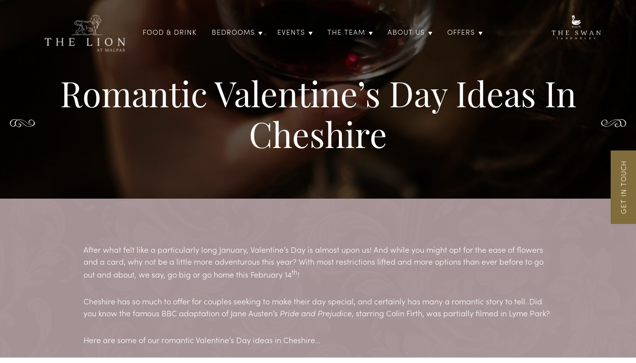

--- FILE ---
content_type: text/html; charset=UTF-8
request_url: https://thelionatmalpas.co.uk/romantic-valentines-day-ideas-in-cheshire/
body_size: 7347
content:
<!DOCTYPE html>
<html lang="en-GB">
	<head>
		<meta charset="utf-8">
		<meta http-equiv="X-UA-Compatible" content="IE=edge">
		<title>Romantic Valentine&#039;s Day Ideas In Cheshire - The Lion</title>
		<meta name="HandheldFriendly" content="True">
		<meta name="MobileOptimized" content="320">
		<meta name="viewport" content="width=device-width, initial-scale=1"/>
		<link rel="apple-touch-icon-precomposed" sizes="57x57" href="https://thelionatmalpas.co.uk/wp-content/themes/bear-inns/library/images/favicons/apple-touch-icon-57x57.png" />
<link rel="apple-touch-icon-precomposed" sizes="114x114" href="https://thelionatmalpas.co.uk/wp-content/themes/bear-inns/library/images/favicons/apple-touch-icon-114x114.png" />
<link rel="apple-touch-icon-precomposed" sizes="72x72" href="https://thelionatmalpas.co.uk/wp-content/themes/bear-inns/library/images/favicons/apple-touch-icon-72x72.png" />
<link rel="apple-touch-icon-precomposed" sizes="144x144" href="https://thelionatmalpas.co.uk/wp-content/themes/bear-inns/library/images/favicons/apple-touch-icon-144x144.png" />
<link rel="apple-touch-icon-precomposed" sizes="60x60" href="https://thelionatmalpas.co.uk/wp-content/themes/bear-inns/library/images/favicons/apple-touch-icon-60x60.png" />
<link rel="apple-touch-icon-precomposed" sizes="120x120" href="https://thelionatmalpas.co.uk/wp-content/themes/bear-inns/library/images/favicons/apple-touch-icon-120x120.png" />
<link rel="apple-touch-icon-precomposed" sizes="76x76" href="https://thelionatmalpas.co.uk/wp-content/themes/bear-inns/library/images/favicons/apple-touch-icon-76x76.png" />
<link rel="apple-touch-icon-precomposed" sizes="152x152" href="https://thelionatmalpas.co.uk/wp-content/themes/bear-inns/library/images/favicons/apple-touch-icon-152x152.png" />
<link rel="icon" type="image/png" href="https://thelionatmalpas.co.uk/wp-content/themes/bear-inns/library/images/favicons/favicon-196x196.png" sizes="196x196" />
<link rel="icon" type="image/png" href="https://thelionatmalpas.co.uk/wp-content/themes/bear-inns/library/images/favicons/favicon-96x96.png" sizes="96x96" />
<link rel="icon" type="image/png" href="https://thelionatmalpas.co.uk/wp-content/themes/bear-inns/library/images/favicons/favicon-32x32.png" sizes="32x32" />
<link rel="icon" type="image/png" href="https://thelionatmalpas.co.uk/wp-content/themes/bear-inns/library/images/favicons/favicon-16x16.png" sizes="16x16" />
<link rel="icon" type="image/png" href="https://thelionatmalpas.co.uk/wp-content/themes/bear-inns/library/images/favicons/favicon-128.png" sizes="128x128" />
<meta name="msapplication-TileColor" content="#FFFFFF" />
<meta name="msapplication-TileImage" content="https://thelionatmalpas.co.uk/wp-content/themes/bear-inns/library/images/favicons/mstile-144x144.png" />
<meta name="msapplication-square70x70logo" content="https://thelionatmalpas.co.uk/wp-content/themes/bear-inns/library/images/favicons/mstile-70x70.png" />
<meta name="msapplication-square150x150logo" content="https://thelionatmalpas.co.uk/wp-content/themes/bear-inns/library/images/favicons/mstile-150x150.png" />
<meta name="msapplication-wide310x150logo" content="https://thelionatmalpas.co.uk/wp-content/themes/bear-inns/library/images/favicons/mstile-310x150.png" />
<meta name="msapplication-square310x310logo" content="https://thelionatmalpas.co.uk/wp-content/themes/bear-inns/library/images/favicons/mstile-310x310.png" />
		<link rel="pingback" href="https://thelionatmalpas.co.uk/xmlrpc.php">
		<link rel="stylesheet" href="https://use.fontawesome.com/releases/v5.7.1/css/all.css" integrity="sha384-fnmOCqbTlWIlj8LyTjo7mOUStjsKC4pOpQbqyi7RrhN7udi9RwhKkMHpvLbHG9Sr" crossorigin="anonymous">
		<link rel="stylesheet" href="https://use.typekit.net/squ6zkj.css">

		<script src="https://cdn.jsdelivr.net/npm/jquery@3.5.1/dist/jquery.min.js"></script>
		<link rel="stylesheet" href="https://cdn.jsdelivr.net/gh/fancyapps/fancybox@3.5.7/dist/jquery.fancybox.min.css" />
		<script src="https://cdn.jsdelivr.net/gh/fancyapps/fancybox@3.5.7/dist/jquery.fancybox.min.js"></script>
		
		<style type="text/css">
			:root {
				--primary: #aa979a;
				--primary--rgb: 170, 151, 154;
				--primary--rgba: rgba(170, 151, 154, 0.97);
				--secondary: #1c2840;
				--secondary--rgb: 28, 40, 64;
				--secondary--rgba: rgba(28, 40, 64, 0.97);
			}
		</style>
		
	<!-- This site is optimized with the Yoast SEO plugin v14.9 - https://yoast.com/wordpress/plugins/seo/ -->
	<meta name="description" content="After what felt like a particularly long January, Valentine’s Day is almost upon us! And while you might opt for the ease of flowers and a card, why not be a little more adventurous this year? With most restrictions lifted and more options than ever before to go out and about, we say, go big or go home this February 14th!" />
	<meta name="robots" content="index, follow, max-snippet:-1, max-image-preview:large, max-video-preview:-1" />
	<link rel="canonical" href="https://thelionatmalpas.co.uk/romantic-valentines-day-ideas-in-cheshire/" />
	<meta property="og:locale" content="en_GB" />
	<meta property="og:type" content="article" />
	<meta property="og:title" content="Romantic Valentine&#039;s Day Ideas In Cheshire - The Lion" />
	<meta property="og:description" content="After what felt like a particularly long January, Valentine’s Day is almost upon us! And while you might opt for the ease of flowers and a card, why not be a little more adventurous this year? With most restrictions lifted and more options than ever before to go out and about, we say, go big or go home this February 14th!" />
	<meta property="og:url" content="https://thelionatmalpas.co.uk/romantic-valentines-day-ideas-in-cheshire/" />
	<meta property="og:site_name" content="The Lion" />
	<meta property="article:published_time" content="2022-02-07T10:01:30+00:00" />
	<meta property="article:modified_time" content="2022-02-07T10:01:32+00:00" />
	<meta property="og:image" content="https://thelionatmalpas.co.uk/wp-content/uploads/2022/02/Valentines-Day-scaled.jpeg" />
	<meta property="og:image:width" content="1707" />
	<meta property="og:image:height" content="2560" />
	<meta name="twitter:card" content="summary_large_image" />
	<script type="application/ld+json" class="yoast-schema-graph">{"@context":"https://schema.org","@graph":[{"@type":"WebSite","@id":"https://thelionatmalpas.co.uk/#website","url":"https://thelionatmalpas.co.uk/","name":"The Lion","description":"Fine food &amp; Luxury rooms in the picturesque village of Malpas, deep in the south Cheshire countryside.","potentialAction":[{"@type":"SearchAction","target":"https://thelionatmalpas.co.uk/?s={search_term_string}","query-input":"required name=search_term_string"}],"inLanguage":"en-GB"},{"@type":"ImageObject","@id":"https://thelionatmalpas.co.uk/romantic-valentines-day-ideas-in-cheshire/#primaryimage","inLanguage":"en-GB","url":"https://thelionatmalpas.co.uk/wp-content/uploads/2022/02/Valentines-Day-scaled.jpeg","width":1707,"height":2560},{"@type":"WebPage","@id":"https://thelionatmalpas.co.uk/romantic-valentines-day-ideas-in-cheshire/#webpage","url":"https://thelionatmalpas.co.uk/romantic-valentines-day-ideas-in-cheshire/","name":"Romantic Valentine's Day Ideas In Cheshire - The Lion","isPartOf":{"@id":"https://thelionatmalpas.co.uk/#website"},"primaryImageOfPage":{"@id":"https://thelionatmalpas.co.uk/romantic-valentines-day-ideas-in-cheshire/#primaryimage"},"datePublished":"2022-02-07T10:01:30+00:00","dateModified":"2022-02-07T10:01:32+00:00","author":{"@id":"https://thelionatmalpas.co.uk/#/schema/person/96f3e4b1af3fb569bd708547b84cc938"},"description":"After what felt like a particularly long January, Valentine\u2019s Day is almost upon us! And while you might opt for the ease of flowers and a card, why not be a little more adventurous this year? With most restrictions lifted and more options than ever before to go out and about, we say, go big or go home this February 14th!","inLanguage":"en-GB","potentialAction":[{"@type":"ReadAction","target":["https://thelionatmalpas.co.uk/romantic-valentines-day-ideas-in-cheshire/"]}]},{"@type":"Person","@id":"https://thelionatmalpas.co.uk/#/schema/person/96f3e4b1af3fb569bd708547b84cc938","name":"sourcepr","image":{"@type":"ImageObject","@id":"https://thelionatmalpas.co.uk/#personlogo","inLanguage":"en-GB","url":"https://secure.gravatar.com/avatar/d11ec117f16ed868493fa5336501c857?s=96&d=mm&r=g","caption":"sourcepr"}}]}</script>
	<!-- / Yoast SEO plugin. -->


<link rel='dns-prefetch' href='//www.google.com' />
<link rel='dns-prefetch' href='//cdn.jsdelivr.net' />
<link rel='dns-prefetch' href='//s.w.org' />
<link rel="alternate" type="application/rss+xml" title="The Lion &raquo; Feed" href="https://thelionatmalpas.co.uk/feed/" />
<link rel="alternate" type="application/rss+xml" title="The Lion &raquo; Comments Feed" href="https://thelionatmalpas.co.uk/comments/feed/" />
<link rel="alternate" type="application/rss+xml" title="The Lion &raquo; Romantic Valentine&#8217;s Day Ideas In Cheshire Comments Feed" href="https://thelionatmalpas.co.uk/romantic-valentines-day-ideas-in-cheshire/feed/" />
<link rel='stylesheet' id='wp-block-library-css'  href='https://thelionatmalpas.co.uk/wp-includes/css/dist/block-library/style.min.css' type='text/css' media='all' />
<link rel='stylesheet' id='contact-form-7-css'  href='https://thelionatmalpas.co.uk/wp-content/plugins/contact-form-7/includes/css/styles.css' type='text/css' media='all' />
<link rel='stylesheet' id='dtpicker-css'  href='https://thelionatmalpas.co.uk/wp-content/plugins/date-time-picker-field/assets/js/vendor/datetimepicker/jquery.datetimepicker.min.css' type='text/css' media='all' />
<link rel='stylesheet' id='bones-stylesheet-css'  href='https://thelionatmalpas.co.uk/wp-content/themes/bear-inns/library/css/style.css?39' type='text/css' media='all' />
<script type='text/javascript' src='https://thelionatmalpas.co.uk/wp-content/themes/bear-inns/library/js/modernizr.custom.min.js' id='bones-modernizr-js'></script>
<link rel="https://api.w.org/" href="https://thelionatmalpas.co.uk/wp-json/" /><link rel="alternate" type="application/json" href="https://thelionatmalpas.co.uk/wp-json/wp/v2/posts/698" /><link rel='shortlink' href='https://thelionatmalpas.co.uk/?p=698' />
<link rel="alternate" type="application/json+oembed" href="https://thelionatmalpas.co.uk/wp-json/oembed/1.0/embed?url=https%3A%2F%2Fthelionatmalpas.co.uk%2Fromantic-valentines-day-ideas-in-cheshire%2F" />
<link rel="alternate" type="text/xml+oembed" href="https://thelionatmalpas.co.uk/wp-json/oembed/1.0/embed?url=https%3A%2F%2Fthelionatmalpas.co.uk%2Fromantic-valentines-day-ideas-in-cheshire%2F&#038;format=xml" />
<!-- Stream WordPress user activity plugin v3.5.1 -->
<style type="text/css">.recentcomments a{display:inline !important;padding:0 !important;margin:0 !important;}</style>
		
			</head>

	<body data-rsssl=1 class="post-template-default single single-post postid-698 single-format-standard">

			<header class="header">
				<div class="container">
													<a href="https://thelionatmalpas.co.uk" class="mobile-logo">
								<img src="https://thelionatmalpas.co.uk/wp-content/uploads/2020/08/the-lion-logo.svg" alt="The Lion" class="logo-icon">
							</a>
												<nav class="header-nav">
							<ul id="menu-main-menu" class="nav"><li id="menu-item-183" class="logo menu-item menu-item-type-post_type menu-item-object-page menu-item-home menu-item-183"><a href="https://thelionatmalpas.co.uk/"><img src="https://thelionatmalpas.co.uk/wp-content/uploads/2020/08/the-lion-logo.svg" class="logo" /></a></li>
<li id="menu-item-17" class="menu-item menu-item-type-post_type menu-item-object-page menu-item-17"><a href="https://thelionatmalpas.co.uk/food-drink/">Food &amp; Drink</a></li>
<li id="menu-item-980" class="menu-item menu-item-type-post_type_archive menu-item-object-room menu-item-has-children menu-item-980"><a href="https://thelionatmalpas.co.uk/rooms/">Bedrooms</a>
<ul class="sub-menu">
	<li id="menu-item-981" class="desktop-hide menu-item menu-item-type-post_type_archive menu-item-object-room menu-item-981"><a href="https://thelionatmalpas.co.uk/rooms/">View All Rooms</a></li>
	<li id="menu-item-180" class="menu-item menu-item-type-post_type menu-item-object-room menu-item-180"><a href="https://thelionatmalpas.co.uk/room/village-room/">Village Room</a></li>
	<li id="menu-item-181" class="menu-item menu-item-type-post_type menu-item-object-room menu-item-181"><a href="https://thelionatmalpas.co.uk/room/country-room/">Country Room</a></li>
	<li id="menu-item-182" class="menu-item menu-item-type-post_type menu-item-object-room menu-item-182"><a href="https://thelionatmalpas.co.uk/room/bakery-room/">The Bakery</a></li>
	<li id="menu-item-1687" class="menu-item menu-item-type-post_type menu-item-object-page menu-item-1687"><a href="https://thelionatmalpas.co.uk/bedroom-offers/">Bedroom Offers</a></li>
</ul>
</li>
<li id="menu-item-513" class="menu-item menu-item-type-custom menu-item-object-custom menu-item-has-children menu-item-513"><a href="#">Events</a>
<ul class="sub-menu">
	<li id="menu-item-254" class="menu-item menu-item-type-post_type menu-item-object-room menu-item-254"><a href="https://thelionatmalpas.co.uk/room/the-brereton-suite/">The Brereton Suite</a></li>
	<li id="menu-item-1108" class="menu-item menu-item-type-post_type menu-item-object-page menu-item-1108"><a href="https://thelionatmalpas.co.uk/weddings/">Weddings</a></li>
	<li id="menu-item-515" class="menu-item menu-item-type-post_type menu-item-object-page menu-item-515"><a href="https://thelionatmalpas.co.uk/celebrations/">Celebrations</a></li>
	<li id="menu-item-514" class="menu-item menu-item-type-post_type menu-item-object-page menu-item-514"><a href="https://thelionatmalpas.co.uk/corporate-events/">Corporate Events</a></li>
</ul>
</li>
<li id="menu-item-1036" class="menu-item menu-item-type-custom menu-item-object-custom menu-item-has-children menu-item-1036"><a href="#">The Team</a>
<ul class="sub-menu">
	<li id="menu-item-1083" class="menu-item menu-item-type-post_type menu-item-object-page menu-item-1083"><a href="https://thelionatmalpas.co.uk/our-team/">Our Team</a></li>
	<li id="menu-item-1037" class="menu-item menu-item-type-post_type menu-item-object-page menu-item-1037"><a href="https://thelionatmalpas.co.uk/careers/">Join Us</a></li>
	<li id="menu-item-1557" class="menu-item menu-item-type-post_type menu-item-object-page menu-item-1557"><a href="https://thelionatmalpas.co.uk/team-gallery/">Team Gallery</a></li>
</ul>
</li>
<li id="menu-item-977" class="menu-item menu-item-type-custom menu-item-object-custom menu-item-has-children menu-item-977"><a href="#">About Us</a>
<ul class="sub-menu">
	<li id="menu-item-287" class="menu-item menu-item-type-post_type menu-item-object-page current_page_parent menu-item-287"><a href="https://thelionatmalpas.co.uk/blog/">Blog</a></li>
	<li id="menu-item-1965" class="menu-item menu-item-type-post_type_archive menu-item-object-press-article menu-item-1965"><a href="https://thelionatmalpas.co.uk/press-articles/">In The Press</a></li>
	<li id="menu-item-1892" class="menu-item menu-item-type-custom menu-item-object-custom menu-item-1892"><a href="https://www.theswantarporley.co.uk">The Swan at Tarporley</a></li>
	<li id="menu-item-1893" class="menu-item menu-item-type-custom menu-item-object-custom menu-item-1893"><a href="https://www.bradwallbakehouse.co.uk/">Bradwall Bakehouse</a></li>
</ul>
</li>
<li id="menu-item-1668" class="menu-item menu-item-type-custom menu-item-object-custom menu-item-has-children menu-item-1668"><a href="#">Offers</a>
<ul class="sub-menu">
	<li id="menu-item-1667" class="menu-item menu-item-type-post_type menu-item-object-page menu-item-1667"><a href="https://thelionatmalpas.co.uk/bedroom-offers/">Bedroom Offers</a></li>
	<li id="menu-item-1770" class="menu-item menu-item-type-post_type menu-item-object-page menu-item-1770"><a href="https://thelionatmalpas.co.uk/vouchers/">Vouchers</a></li>
</ul>
</li>
</ul>							<a class="swan-link" href="https://www.theswantarporley.co.uk/"><img width="120" height="50" src="https://www.theswantarporley.co.uk/wp-content/uploads/2020/08/the-swan-logo.svg" alt=""></a>
						</nav>
						<div class="nav-toggle">
							<div class="nav-toggle__container">
								<span class="bar-container bar-container--top">
									<span class="top-bar"></span>
								</span>
								<span class="bar-container bar-container--bottom">
									<span class="bottom-bar"></span>
								</span>
							</div>
							<div class="flip">
								<div class="nav-toggle__text">
									<p class="front">Menu</p>
									<p class="back">Close</p>
								</div>
							</div>
						</div>
				</div>
				<a href="https://maps.app.goo.gl/DRcdR1jS5ETSKFRj8" class="mobile-cta">Find Us</a>
			</header>
			<a href="https://thelionatmalpas.co.uk/contact/" class="fixed-cta">Get In Touch</a>
			
<div class="masthead masthead--inner">
			<div class="masthead-image" style="background: url('https://thelionatmalpas.co.uk/wp-content/uploads/2022/02/Valentines-Day-scaled.jpeg') center / cover no-repeat; ">
		</div>
			<div class="masthead-content">
		<div class="container">
			<div class="masthead-container">
								
									<h1 class="masthead-title wow fadeInUp">Romantic Valentine&#8217;s Day Ideas In Cheshire</h1>
												
				
				
				
							</div>
		</div>
	</div>
	</div>

	
	<div class="main-content single-post">
		<section class="section section__page-content">
			<div class="container">
				<div class="row justify-content-center">
					<div class="col-lg-10 body-content">
						
<p>After what felt like a particularly long January, Valentine’s Day is almost upon us! And while you might opt for the ease of flowers and a card, why not be a little more adventurous this year? With most restrictions lifted and more options than ever before to go out and about, we say, go big or go home this February 14<sup>th</sup>!</p>



<p>Cheshire has so much to offer for couples seeking to make their day special, and certainly has many a romantic story to tell. Did you know the famous BBC adaptation of Jane Austen’s <em>Pride and Prejudice</em>, starring Colin Firth, was partially filmed in Lyme Park?</p>



<p>Here are some of our romantic Valentine’s Day ideas in Cheshire…</p>



<ol type="1"><li><strong><u>Carden Park spa day</u></strong></li></ol>



<p>If you’re a Cheshire native, you’ll have probably heard of Carden Park! This award-winning luxurious retreat is nestled in the heart of the countryside, and offers treatments guaranteed to relax you and your other half. Recently awarded Europe’s Best Luxury Destination Spa, as well as a whole host of other achievements, you’d be hard pressed to find anywhere else in the county that can offer such an amazing experience. &nbsp;&nbsp;</p>



<p>Head to its <a href="https://www.cardenpark.co.uk/">website</a> today to view its wide range of treatments and to book yourself in for the day.</p>



<p>What’s more is that Carden Park is just over a 15-minute drive from us! We’d love to welcome you after a long day spent chilling, where you can enjoy one of our spectacular meals and stay overnight in one of our boutique B&amp;B bedrooms.</p>



<p>2. <strong><u>Brunch in the city</u></strong></p>



<p>Having breakfast together is a tried and tested couples activity! And if getting crumbs in the bed doesn’t sound like much fun to you, why not head out to the beautiful city of Chester to one of its many brunch spots this Valentine’s Day?</p>



<p>For classic options, there’s Northgate Street’s <a href="https://www.marmalade-chester.co.uk/">Marmalade</a>, the <a href="https://www.flowercup.co.uk/">Flower Cup</a> on the rows, and <a href="https://www.littleyellowpig.co.uk/">Little Yellow Pig</a> in Hoole. For pancake lovers, <a href="https://hankypankypancakes.com/">Hanky Panky</a> offers a wide range of delicious options, and there’s even an all-vegan option at <a href="https://shrubchester.co.uk/">Shrub</a> for those who follow a plant-based diet.</p>



<p>Or, if you fancy an early lunch in the countryside, The Lion is open from 11am every day, including on Valentine’s Day of course!</p>



<p>And, of course, a day of shopping needs to follow… Luckily, Chester has all you need to have a fun-filled day of finding the best high street bargains!</p>



<p>3. <strong><u>A romantic Valentine’s Day walk</u></strong></p>



<p>If you and your other half like nothing better than pulling your walking shoes on and getting your steps in, then there are endless places for you to do that in the beautiful Cheshire countryside this Valentine’s Day. From historic houses to wild woodland, there’s plenty dotted along our landscape that mean it won’t just be another lap around the block!</p>



<p>Why not check out our <a href="https://thelionatmalpas.co.uk/dog-walking-routes-in-malpas-cheshire/">previous blog</a> on the best dog walking routes in Malpas and Cheshire, or our blog on the <a href="https://www.theswantarporley.co.uk/6-castles-in-cheshire-to-visit/#:~:text=Beeston%20Castle%20is%20our%20local,Pennines%20to%20the%20Welsh%20mountains.">best castle visits</a> in Cheshire on our sister pub, The Swan at Tarporley’s website? You don’t have to have a furry friend with you to have a great time, enjoy the scenery and explore our beautiful surroundings (though we certainly recommend it!).</p>



<p>4. <strong><u>Afternoon Tea</u></strong></p>



<p>If you and your other half can’t resist the simple charm of an afternoon tea, then you’re in luck – at The Lion, we offer an amazing set menu for two people! Pop by to enjoy our selection of loose-leaf teas, English cut sandwiches, homemade cakes, baked scones, jam and thick clotted cream.</p>



<p>Book a table via our <a href="https://thelionatmalpas.co.uk/contact/">contact page</a>.</p>



<p>5. <strong><u>Wine and dine at The Lion at Malpas</u></strong></p>



<p>Once you’ve finished your busy day of essential couple time, there’s no better way to end it than by coming to The Lion for a delicious meal for two. We use the very best local ingredients to provide our guests with both traditional hearty pub meals, as well as more eclectic fine dining options to keep things interesting!</p>



<p><br>We also have a wine list that was selected by a leading wine expert, Jon at Define Wines. And, of course, to round off your evening, our to-die for desserts will leave you full and satisfied. Head to our <a href="https://thelionatmalpas.co.uk/food-drink/">Food and Drink</a> section to view all of our menus.</p>



<p>And if you’d like to extend your Valentine’s Day, why not stay the night, too? We have availability in our beautiful boutique rooms. Head to our <a href="https://thelionatmalpas.co.uk/contact/">contact page</a>, or speak to one of our friendly team members on 01948 807070.</p>
					</div>
				</div>
			</div>
		</section>
	</div>
											<div class="promo-banner" >
					<div class="container">
						<div class="mw-container">
							<img src="https://thelionatmalpas.co.uk/wp-content/uploads/2020/08/card.png" alt="Promo Offer Image" class="promo-banner__img">
							<div class="promo-banner__body">
								<img class="promo-banner__motif" src="https://thelionatmalpas.co.uk/wp-content/themes/bear-inns/library/images/icons/title-after.svg">
								<h3 class="promo-banner__title">Join the Bear Club</h3>
								<p class="promo-banner__content">Sign up for an exclusive Bear Card today &amp; receive 1 point (worth 5p) for every £1 spent with us.</p>
								<a href="https://thelionatmalpas.co.uk/bear-card-application/" class="button">Sign Up Now</a>
							</div>
						</div>
					</div>
				</div>
						<footer class="footer">
				<div class="container">
					<div class="column">
						<div class="logos-container">
																								<a href="https://www.theswantarporley.co.uk/" class="logo">
										<img src="https://thelionatmalpas.co.uk/wp-content/uploads/2020/08/the-swan-logo.svg" alt="The Swan Tarporley" class="logo-icon">
									</a>
									<img class="kayak" src="https://thelionatmalpas.co.uk/wp-content/themes/bear-inns/library/images/icons/kayak.png" alt="Kayak Travel Awards">
																					</div>
					</div>
					<div class="column">
						<div class="column--row">
							<h4 class="column__title">Get In Touch</h4>
															<div class="footer__cta address">
									<em>Address: </em><span>The Lion, 1 Old Hall St, Malpas SY14 8NE</span>
								</div>
																						<div class="footer__cta opening-times">
									<em>Opening Times: </em><span>Monday - Saturday 8.00am – 11.00pm <br />
Sunday: 8.00am - 10.00pm <br />
<br />
Food Service<br />
Breakfast (Monday - Sunday): 8.00am - 11.00am<br />
Lunch: (Monday - Saturday) 12noon - 4.00pm<br />
Evenings: (Monday - Saturday) 5.00pm - 9.00pm <br />
Sundays: 12noon - 9.00pm</span>
								</div>
																					<div class="social-links">
																	<a href="https://www.facebook.com/TheLionatMalpas/" class='social-icon' target="_blank"><i class="fab fa-facebook-f"></i></a>
																																	<a href="https://www.instagram.com/thelionatmalpas/" class='social-icon' target="_blank"><i class="fab fa-instagram"></i></a>
																							</div>
						</div>
					</div>
					<div class="legal">
						<p>&copy; Bear Inns Ltd 2026.</p>
						<nav class="legal-links">
							<ul id="menu-legal-links" class="legal-links-nav"><li id="menu-item-1832" class="menu-item menu-item-type-post_type menu-item-object-page menu-item-1832"><a href="https://thelionatmalpas.co.uk/privacy-policy/">Privacy Policy</a></li>
<li id="menu-item-62" class="menu-item menu-item-type-custom menu-item-object-custom menu-item-62"><a href="https://thelionatmalpas.co.uk/wp-content/uploads/2024/11/071024-Bedrooms-Terms-and-Conditions-1.pdf">Terms &#038; Conditions</a></li>
<li id="menu-item-63" class="menu-item menu-item-type-post_type menu-item-object-page menu-item-63"><a href="https://thelionatmalpas.co.uk/sitemap/">Sitemap</a></li>
</ul>						</nav>
						<a href="https://www.platform81.com" id="p81" target="_blank">Designed & Built by Platform81</a>
					</div>
				</div>
			</footer>

			
				
		<script type='text/javascript' src='https://cdn.jsdelivr.net/npm/jquery@3.3.1/dist/jquery.min.js' id='jquery-js'></script>
<script type='text/javascript' id='contact-form-7-js-extra'>
/* <![CDATA[ */
var wpcf7 = {"apiSettings":{"root":"https:\/\/thelionatmalpas.co.uk\/wp-json\/contact-form-7\/v1","namespace":"contact-form-7\/v1"}};
/* ]]> */
</script>
<script type='text/javascript' src='https://thelionatmalpas.co.uk/wp-content/plugins/contact-form-7/includes/js/scripts.js' id='contact-form-7-js'></script>
<script type='text/javascript' id='wpcf7-ga-events-js-before'>
var cf7GASendActions = {"invalid":"true","spam":"true","mail_sent":"true","mail_failed":"true","sent":"false"}, cf7FormIDs = {"ID_252":"Book a Table","ID_230":"Sign Up Form","ID_142":"Newsletter Signup","ID_4":"Contact form"}
</script>
<script type='text/javascript' src='https://thelionatmalpas.co.uk/wp-content/plugins/cf7-google-analytics/js/cf7-google-analytics.min.js' id='wpcf7-ga-events-js'></script>
<script type='text/javascript' src='https://www.google.com/recaptcha/api.js?render=6LeSFcwZAAAAAK050q8-F4UT0Zd2E8Jauxv8Pecw' id='google-recaptcha-js'></script>
<script type='text/javascript' id='wpcf7-recaptcha-js-extra'>
/* <![CDATA[ */
var wpcf7_recaptcha = {"sitekey":"6LeSFcwZAAAAAK050q8-F4UT0Zd2E8Jauxv8Pecw","actions":{"homepage":"homepage","contactform":"contactform"}};
/* ]]> */
</script>
<script type='text/javascript' src='https://thelionatmalpas.co.uk/wp-content/plugins/contact-form-7/modules/recaptcha/script.js' id='wpcf7-recaptcha-js'></script>
<script type='text/javascript' src='https://thelionatmalpas.co.uk/wp-content/plugins/date-time-picker-field/assets/js/vendor/moment/moment.js' id='dtp-moment-js'></script>
<script type='text/javascript' src='https://thelionatmalpas.co.uk/wp-content/plugins/date-time-picker-field/assets/js/vendor/datetimepicker/jquery.datetimepicker.full.min.js' id='dtpicker-js'></script>
<script type='text/javascript' id='dtpicker-build-js-extra'>
/* <![CDATA[ */
var datepickeropts = {"selector":"#date-picker","locale":"en","theme":"default","datepicker":"on","timepicker":"on","placeholder":"on","preventkeyboard":"on","minDate":"on","step":"30","minTime":"12:00","maxTime":"21:00","offset":"60","min_date":"22\/01\/2026","max_date":"21\/01\/2027","dateformat":"DD\/MM\/YYYY","hourformat":"hh:mm A","load":"full","dayOfWeekStart":"1","disabled_days":"","disabled_calendar_days":"","allowed_times":"","sunday_times":"","monday_times":"","tuesday_times":"","wednesday_times":"","thursday_times":"","friday_times":"","saturday_times":"","i18n":{"en":{"months":["January","February","March","April","May","June","July","August","September","October","November","December"],"dayOfWeekShort":["Sun","Mon","Tue","Wed","Thu","Fri","Sat"],"dayOfWeek":["Sunday","Monday","Tuesday","Wednesday","Thursday","Friday","Saturday"]}},"max_year":"2027","min_year":"2026","format":"DD\/MM\/YYYY hh:mm A","clean_format":"d\/m\/Y H:i","value":"","timezone":"Europe\/London","utc_offset":"0","now":"21\/01\/2026 15:39"};
/* ]]> */
</script>
<script type='text/javascript' src='https://thelionatmalpas.co.uk/wp-content/plugins/date-time-picker-field/assets/js/dtpicker.js' id='dtpicker-build-js'></script>
<script type='text/javascript' src='https://thelionatmalpas.co.uk/wp-content/themes/bear-inns/library/js/scripts.min.js' id='bones-js-js'></script>
<script type='text/javascript' src='https://thelionatmalpas.co.uk/wp-includes/js/wp-embed.min.js' id='wp-embed-js'></script>

	</body>

</html> <!-- end of site. what a ride! -->



--- FILE ---
content_type: text/html; charset=utf-8
request_url: https://www.google.com/recaptcha/api2/anchor?ar=1&k=6LeSFcwZAAAAAK050q8-F4UT0Zd2E8Jauxv8Pecw&co=aHR0cHM6Ly90aGVsaW9uYXRtYWxwYXMuY28udWs6NDQz&hl=en&v=PoyoqOPhxBO7pBk68S4YbpHZ&size=invisible&anchor-ms=20000&execute-ms=30000&cb=asw1xx55yc0f
body_size: 48930
content:
<!DOCTYPE HTML><html dir="ltr" lang="en"><head><meta http-equiv="Content-Type" content="text/html; charset=UTF-8">
<meta http-equiv="X-UA-Compatible" content="IE=edge">
<title>reCAPTCHA</title>
<style type="text/css">
/* cyrillic-ext */
@font-face {
  font-family: 'Roboto';
  font-style: normal;
  font-weight: 400;
  font-stretch: 100%;
  src: url(//fonts.gstatic.com/s/roboto/v48/KFO7CnqEu92Fr1ME7kSn66aGLdTylUAMa3GUBHMdazTgWw.woff2) format('woff2');
  unicode-range: U+0460-052F, U+1C80-1C8A, U+20B4, U+2DE0-2DFF, U+A640-A69F, U+FE2E-FE2F;
}
/* cyrillic */
@font-face {
  font-family: 'Roboto';
  font-style: normal;
  font-weight: 400;
  font-stretch: 100%;
  src: url(//fonts.gstatic.com/s/roboto/v48/KFO7CnqEu92Fr1ME7kSn66aGLdTylUAMa3iUBHMdazTgWw.woff2) format('woff2');
  unicode-range: U+0301, U+0400-045F, U+0490-0491, U+04B0-04B1, U+2116;
}
/* greek-ext */
@font-face {
  font-family: 'Roboto';
  font-style: normal;
  font-weight: 400;
  font-stretch: 100%;
  src: url(//fonts.gstatic.com/s/roboto/v48/KFO7CnqEu92Fr1ME7kSn66aGLdTylUAMa3CUBHMdazTgWw.woff2) format('woff2');
  unicode-range: U+1F00-1FFF;
}
/* greek */
@font-face {
  font-family: 'Roboto';
  font-style: normal;
  font-weight: 400;
  font-stretch: 100%;
  src: url(//fonts.gstatic.com/s/roboto/v48/KFO7CnqEu92Fr1ME7kSn66aGLdTylUAMa3-UBHMdazTgWw.woff2) format('woff2');
  unicode-range: U+0370-0377, U+037A-037F, U+0384-038A, U+038C, U+038E-03A1, U+03A3-03FF;
}
/* math */
@font-face {
  font-family: 'Roboto';
  font-style: normal;
  font-weight: 400;
  font-stretch: 100%;
  src: url(//fonts.gstatic.com/s/roboto/v48/KFO7CnqEu92Fr1ME7kSn66aGLdTylUAMawCUBHMdazTgWw.woff2) format('woff2');
  unicode-range: U+0302-0303, U+0305, U+0307-0308, U+0310, U+0312, U+0315, U+031A, U+0326-0327, U+032C, U+032F-0330, U+0332-0333, U+0338, U+033A, U+0346, U+034D, U+0391-03A1, U+03A3-03A9, U+03B1-03C9, U+03D1, U+03D5-03D6, U+03F0-03F1, U+03F4-03F5, U+2016-2017, U+2034-2038, U+203C, U+2040, U+2043, U+2047, U+2050, U+2057, U+205F, U+2070-2071, U+2074-208E, U+2090-209C, U+20D0-20DC, U+20E1, U+20E5-20EF, U+2100-2112, U+2114-2115, U+2117-2121, U+2123-214F, U+2190, U+2192, U+2194-21AE, U+21B0-21E5, U+21F1-21F2, U+21F4-2211, U+2213-2214, U+2216-22FF, U+2308-230B, U+2310, U+2319, U+231C-2321, U+2336-237A, U+237C, U+2395, U+239B-23B7, U+23D0, U+23DC-23E1, U+2474-2475, U+25AF, U+25B3, U+25B7, U+25BD, U+25C1, U+25CA, U+25CC, U+25FB, U+266D-266F, U+27C0-27FF, U+2900-2AFF, U+2B0E-2B11, U+2B30-2B4C, U+2BFE, U+3030, U+FF5B, U+FF5D, U+1D400-1D7FF, U+1EE00-1EEFF;
}
/* symbols */
@font-face {
  font-family: 'Roboto';
  font-style: normal;
  font-weight: 400;
  font-stretch: 100%;
  src: url(//fonts.gstatic.com/s/roboto/v48/KFO7CnqEu92Fr1ME7kSn66aGLdTylUAMaxKUBHMdazTgWw.woff2) format('woff2');
  unicode-range: U+0001-000C, U+000E-001F, U+007F-009F, U+20DD-20E0, U+20E2-20E4, U+2150-218F, U+2190, U+2192, U+2194-2199, U+21AF, U+21E6-21F0, U+21F3, U+2218-2219, U+2299, U+22C4-22C6, U+2300-243F, U+2440-244A, U+2460-24FF, U+25A0-27BF, U+2800-28FF, U+2921-2922, U+2981, U+29BF, U+29EB, U+2B00-2BFF, U+4DC0-4DFF, U+FFF9-FFFB, U+10140-1018E, U+10190-1019C, U+101A0, U+101D0-101FD, U+102E0-102FB, U+10E60-10E7E, U+1D2C0-1D2D3, U+1D2E0-1D37F, U+1F000-1F0FF, U+1F100-1F1AD, U+1F1E6-1F1FF, U+1F30D-1F30F, U+1F315, U+1F31C, U+1F31E, U+1F320-1F32C, U+1F336, U+1F378, U+1F37D, U+1F382, U+1F393-1F39F, U+1F3A7-1F3A8, U+1F3AC-1F3AF, U+1F3C2, U+1F3C4-1F3C6, U+1F3CA-1F3CE, U+1F3D4-1F3E0, U+1F3ED, U+1F3F1-1F3F3, U+1F3F5-1F3F7, U+1F408, U+1F415, U+1F41F, U+1F426, U+1F43F, U+1F441-1F442, U+1F444, U+1F446-1F449, U+1F44C-1F44E, U+1F453, U+1F46A, U+1F47D, U+1F4A3, U+1F4B0, U+1F4B3, U+1F4B9, U+1F4BB, U+1F4BF, U+1F4C8-1F4CB, U+1F4D6, U+1F4DA, U+1F4DF, U+1F4E3-1F4E6, U+1F4EA-1F4ED, U+1F4F7, U+1F4F9-1F4FB, U+1F4FD-1F4FE, U+1F503, U+1F507-1F50B, U+1F50D, U+1F512-1F513, U+1F53E-1F54A, U+1F54F-1F5FA, U+1F610, U+1F650-1F67F, U+1F687, U+1F68D, U+1F691, U+1F694, U+1F698, U+1F6AD, U+1F6B2, U+1F6B9-1F6BA, U+1F6BC, U+1F6C6-1F6CF, U+1F6D3-1F6D7, U+1F6E0-1F6EA, U+1F6F0-1F6F3, U+1F6F7-1F6FC, U+1F700-1F7FF, U+1F800-1F80B, U+1F810-1F847, U+1F850-1F859, U+1F860-1F887, U+1F890-1F8AD, U+1F8B0-1F8BB, U+1F8C0-1F8C1, U+1F900-1F90B, U+1F93B, U+1F946, U+1F984, U+1F996, U+1F9E9, U+1FA00-1FA6F, U+1FA70-1FA7C, U+1FA80-1FA89, U+1FA8F-1FAC6, U+1FACE-1FADC, U+1FADF-1FAE9, U+1FAF0-1FAF8, U+1FB00-1FBFF;
}
/* vietnamese */
@font-face {
  font-family: 'Roboto';
  font-style: normal;
  font-weight: 400;
  font-stretch: 100%;
  src: url(//fonts.gstatic.com/s/roboto/v48/KFO7CnqEu92Fr1ME7kSn66aGLdTylUAMa3OUBHMdazTgWw.woff2) format('woff2');
  unicode-range: U+0102-0103, U+0110-0111, U+0128-0129, U+0168-0169, U+01A0-01A1, U+01AF-01B0, U+0300-0301, U+0303-0304, U+0308-0309, U+0323, U+0329, U+1EA0-1EF9, U+20AB;
}
/* latin-ext */
@font-face {
  font-family: 'Roboto';
  font-style: normal;
  font-weight: 400;
  font-stretch: 100%;
  src: url(//fonts.gstatic.com/s/roboto/v48/KFO7CnqEu92Fr1ME7kSn66aGLdTylUAMa3KUBHMdazTgWw.woff2) format('woff2');
  unicode-range: U+0100-02BA, U+02BD-02C5, U+02C7-02CC, U+02CE-02D7, U+02DD-02FF, U+0304, U+0308, U+0329, U+1D00-1DBF, U+1E00-1E9F, U+1EF2-1EFF, U+2020, U+20A0-20AB, U+20AD-20C0, U+2113, U+2C60-2C7F, U+A720-A7FF;
}
/* latin */
@font-face {
  font-family: 'Roboto';
  font-style: normal;
  font-weight: 400;
  font-stretch: 100%;
  src: url(//fonts.gstatic.com/s/roboto/v48/KFO7CnqEu92Fr1ME7kSn66aGLdTylUAMa3yUBHMdazQ.woff2) format('woff2');
  unicode-range: U+0000-00FF, U+0131, U+0152-0153, U+02BB-02BC, U+02C6, U+02DA, U+02DC, U+0304, U+0308, U+0329, U+2000-206F, U+20AC, U+2122, U+2191, U+2193, U+2212, U+2215, U+FEFF, U+FFFD;
}
/* cyrillic-ext */
@font-face {
  font-family: 'Roboto';
  font-style: normal;
  font-weight: 500;
  font-stretch: 100%;
  src: url(//fonts.gstatic.com/s/roboto/v48/KFO7CnqEu92Fr1ME7kSn66aGLdTylUAMa3GUBHMdazTgWw.woff2) format('woff2');
  unicode-range: U+0460-052F, U+1C80-1C8A, U+20B4, U+2DE0-2DFF, U+A640-A69F, U+FE2E-FE2F;
}
/* cyrillic */
@font-face {
  font-family: 'Roboto';
  font-style: normal;
  font-weight: 500;
  font-stretch: 100%;
  src: url(//fonts.gstatic.com/s/roboto/v48/KFO7CnqEu92Fr1ME7kSn66aGLdTylUAMa3iUBHMdazTgWw.woff2) format('woff2');
  unicode-range: U+0301, U+0400-045F, U+0490-0491, U+04B0-04B1, U+2116;
}
/* greek-ext */
@font-face {
  font-family: 'Roboto';
  font-style: normal;
  font-weight: 500;
  font-stretch: 100%;
  src: url(//fonts.gstatic.com/s/roboto/v48/KFO7CnqEu92Fr1ME7kSn66aGLdTylUAMa3CUBHMdazTgWw.woff2) format('woff2');
  unicode-range: U+1F00-1FFF;
}
/* greek */
@font-face {
  font-family: 'Roboto';
  font-style: normal;
  font-weight: 500;
  font-stretch: 100%;
  src: url(//fonts.gstatic.com/s/roboto/v48/KFO7CnqEu92Fr1ME7kSn66aGLdTylUAMa3-UBHMdazTgWw.woff2) format('woff2');
  unicode-range: U+0370-0377, U+037A-037F, U+0384-038A, U+038C, U+038E-03A1, U+03A3-03FF;
}
/* math */
@font-face {
  font-family: 'Roboto';
  font-style: normal;
  font-weight: 500;
  font-stretch: 100%;
  src: url(//fonts.gstatic.com/s/roboto/v48/KFO7CnqEu92Fr1ME7kSn66aGLdTylUAMawCUBHMdazTgWw.woff2) format('woff2');
  unicode-range: U+0302-0303, U+0305, U+0307-0308, U+0310, U+0312, U+0315, U+031A, U+0326-0327, U+032C, U+032F-0330, U+0332-0333, U+0338, U+033A, U+0346, U+034D, U+0391-03A1, U+03A3-03A9, U+03B1-03C9, U+03D1, U+03D5-03D6, U+03F0-03F1, U+03F4-03F5, U+2016-2017, U+2034-2038, U+203C, U+2040, U+2043, U+2047, U+2050, U+2057, U+205F, U+2070-2071, U+2074-208E, U+2090-209C, U+20D0-20DC, U+20E1, U+20E5-20EF, U+2100-2112, U+2114-2115, U+2117-2121, U+2123-214F, U+2190, U+2192, U+2194-21AE, U+21B0-21E5, U+21F1-21F2, U+21F4-2211, U+2213-2214, U+2216-22FF, U+2308-230B, U+2310, U+2319, U+231C-2321, U+2336-237A, U+237C, U+2395, U+239B-23B7, U+23D0, U+23DC-23E1, U+2474-2475, U+25AF, U+25B3, U+25B7, U+25BD, U+25C1, U+25CA, U+25CC, U+25FB, U+266D-266F, U+27C0-27FF, U+2900-2AFF, U+2B0E-2B11, U+2B30-2B4C, U+2BFE, U+3030, U+FF5B, U+FF5D, U+1D400-1D7FF, U+1EE00-1EEFF;
}
/* symbols */
@font-face {
  font-family: 'Roboto';
  font-style: normal;
  font-weight: 500;
  font-stretch: 100%;
  src: url(//fonts.gstatic.com/s/roboto/v48/KFO7CnqEu92Fr1ME7kSn66aGLdTylUAMaxKUBHMdazTgWw.woff2) format('woff2');
  unicode-range: U+0001-000C, U+000E-001F, U+007F-009F, U+20DD-20E0, U+20E2-20E4, U+2150-218F, U+2190, U+2192, U+2194-2199, U+21AF, U+21E6-21F0, U+21F3, U+2218-2219, U+2299, U+22C4-22C6, U+2300-243F, U+2440-244A, U+2460-24FF, U+25A0-27BF, U+2800-28FF, U+2921-2922, U+2981, U+29BF, U+29EB, U+2B00-2BFF, U+4DC0-4DFF, U+FFF9-FFFB, U+10140-1018E, U+10190-1019C, U+101A0, U+101D0-101FD, U+102E0-102FB, U+10E60-10E7E, U+1D2C0-1D2D3, U+1D2E0-1D37F, U+1F000-1F0FF, U+1F100-1F1AD, U+1F1E6-1F1FF, U+1F30D-1F30F, U+1F315, U+1F31C, U+1F31E, U+1F320-1F32C, U+1F336, U+1F378, U+1F37D, U+1F382, U+1F393-1F39F, U+1F3A7-1F3A8, U+1F3AC-1F3AF, U+1F3C2, U+1F3C4-1F3C6, U+1F3CA-1F3CE, U+1F3D4-1F3E0, U+1F3ED, U+1F3F1-1F3F3, U+1F3F5-1F3F7, U+1F408, U+1F415, U+1F41F, U+1F426, U+1F43F, U+1F441-1F442, U+1F444, U+1F446-1F449, U+1F44C-1F44E, U+1F453, U+1F46A, U+1F47D, U+1F4A3, U+1F4B0, U+1F4B3, U+1F4B9, U+1F4BB, U+1F4BF, U+1F4C8-1F4CB, U+1F4D6, U+1F4DA, U+1F4DF, U+1F4E3-1F4E6, U+1F4EA-1F4ED, U+1F4F7, U+1F4F9-1F4FB, U+1F4FD-1F4FE, U+1F503, U+1F507-1F50B, U+1F50D, U+1F512-1F513, U+1F53E-1F54A, U+1F54F-1F5FA, U+1F610, U+1F650-1F67F, U+1F687, U+1F68D, U+1F691, U+1F694, U+1F698, U+1F6AD, U+1F6B2, U+1F6B9-1F6BA, U+1F6BC, U+1F6C6-1F6CF, U+1F6D3-1F6D7, U+1F6E0-1F6EA, U+1F6F0-1F6F3, U+1F6F7-1F6FC, U+1F700-1F7FF, U+1F800-1F80B, U+1F810-1F847, U+1F850-1F859, U+1F860-1F887, U+1F890-1F8AD, U+1F8B0-1F8BB, U+1F8C0-1F8C1, U+1F900-1F90B, U+1F93B, U+1F946, U+1F984, U+1F996, U+1F9E9, U+1FA00-1FA6F, U+1FA70-1FA7C, U+1FA80-1FA89, U+1FA8F-1FAC6, U+1FACE-1FADC, U+1FADF-1FAE9, U+1FAF0-1FAF8, U+1FB00-1FBFF;
}
/* vietnamese */
@font-face {
  font-family: 'Roboto';
  font-style: normal;
  font-weight: 500;
  font-stretch: 100%;
  src: url(//fonts.gstatic.com/s/roboto/v48/KFO7CnqEu92Fr1ME7kSn66aGLdTylUAMa3OUBHMdazTgWw.woff2) format('woff2');
  unicode-range: U+0102-0103, U+0110-0111, U+0128-0129, U+0168-0169, U+01A0-01A1, U+01AF-01B0, U+0300-0301, U+0303-0304, U+0308-0309, U+0323, U+0329, U+1EA0-1EF9, U+20AB;
}
/* latin-ext */
@font-face {
  font-family: 'Roboto';
  font-style: normal;
  font-weight: 500;
  font-stretch: 100%;
  src: url(//fonts.gstatic.com/s/roboto/v48/KFO7CnqEu92Fr1ME7kSn66aGLdTylUAMa3KUBHMdazTgWw.woff2) format('woff2');
  unicode-range: U+0100-02BA, U+02BD-02C5, U+02C7-02CC, U+02CE-02D7, U+02DD-02FF, U+0304, U+0308, U+0329, U+1D00-1DBF, U+1E00-1E9F, U+1EF2-1EFF, U+2020, U+20A0-20AB, U+20AD-20C0, U+2113, U+2C60-2C7F, U+A720-A7FF;
}
/* latin */
@font-face {
  font-family: 'Roboto';
  font-style: normal;
  font-weight: 500;
  font-stretch: 100%;
  src: url(//fonts.gstatic.com/s/roboto/v48/KFO7CnqEu92Fr1ME7kSn66aGLdTylUAMa3yUBHMdazQ.woff2) format('woff2');
  unicode-range: U+0000-00FF, U+0131, U+0152-0153, U+02BB-02BC, U+02C6, U+02DA, U+02DC, U+0304, U+0308, U+0329, U+2000-206F, U+20AC, U+2122, U+2191, U+2193, U+2212, U+2215, U+FEFF, U+FFFD;
}
/* cyrillic-ext */
@font-face {
  font-family: 'Roboto';
  font-style: normal;
  font-weight: 900;
  font-stretch: 100%;
  src: url(//fonts.gstatic.com/s/roboto/v48/KFO7CnqEu92Fr1ME7kSn66aGLdTylUAMa3GUBHMdazTgWw.woff2) format('woff2');
  unicode-range: U+0460-052F, U+1C80-1C8A, U+20B4, U+2DE0-2DFF, U+A640-A69F, U+FE2E-FE2F;
}
/* cyrillic */
@font-face {
  font-family: 'Roboto';
  font-style: normal;
  font-weight: 900;
  font-stretch: 100%;
  src: url(//fonts.gstatic.com/s/roboto/v48/KFO7CnqEu92Fr1ME7kSn66aGLdTylUAMa3iUBHMdazTgWw.woff2) format('woff2');
  unicode-range: U+0301, U+0400-045F, U+0490-0491, U+04B0-04B1, U+2116;
}
/* greek-ext */
@font-face {
  font-family: 'Roboto';
  font-style: normal;
  font-weight: 900;
  font-stretch: 100%;
  src: url(//fonts.gstatic.com/s/roboto/v48/KFO7CnqEu92Fr1ME7kSn66aGLdTylUAMa3CUBHMdazTgWw.woff2) format('woff2');
  unicode-range: U+1F00-1FFF;
}
/* greek */
@font-face {
  font-family: 'Roboto';
  font-style: normal;
  font-weight: 900;
  font-stretch: 100%;
  src: url(//fonts.gstatic.com/s/roboto/v48/KFO7CnqEu92Fr1ME7kSn66aGLdTylUAMa3-UBHMdazTgWw.woff2) format('woff2');
  unicode-range: U+0370-0377, U+037A-037F, U+0384-038A, U+038C, U+038E-03A1, U+03A3-03FF;
}
/* math */
@font-face {
  font-family: 'Roboto';
  font-style: normal;
  font-weight: 900;
  font-stretch: 100%;
  src: url(//fonts.gstatic.com/s/roboto/v48/KFO7CnqEu92Fr1ME7kSn66aGLdTylUAMawCUBHMdazTgWw.woff2) format('woff2');
  unicode-range: U+0302-0303, U+0305, U+0307-0308, U+0310, U+0312, U+0315, U+031A, U+0326-0327, U+032C, U+032F-0330, U+0332-0333, U+0338, U+033A, U+0346, U+034D, U+0391-03A1, U+03A3-03A9, U+03B1-03C9, U+03D1, U+03D5-03D6, U+03F0-03F1, U+03F4-03F5, U+2016-2017, U+2034-2038, U+203C, U+2040, U+2043, U+2047, U+2050, U+2057, U+205F, U+2070-2071, U+2074-208E, U+2090-209C, U+20D0-20DC, U+20E1, U+20E5-20EF, U+2100-2112, U+2114-2115, U+2117-2121, U+2123-214F, U+2190, U+2192, U+2194-21AE, U+21B0-21E5, U+21F1-21F2, U+21F4-2211, U+2213-2214, U+2216-22FF, U+2308-230B, U+2310, U+2319, U+231C-2321, U+2336-237A, U+237C, U+2395, U+239B-23B7, U+23D0, U+23DC-23E1, U+2474-2475, U+25AF, U+25B3, U+25B7, U+25BD, U+25C1, U+25CA, U+25CC, U+25FB, U+266D-266F, U+27C0-27FF, U+2900-2AFF, U+2B0E-2B11, U+2B30-2B4C, U+2BFE, U+3030, U+FF5B, U+FF5D, U+1D400-1D7FF, U+1EE00-1EEFF;
}
/* symbols */
@font-face {
  font-family: 'Roboto';
  font-style: normal;
  font-weight: 900;
  font-stretch: 100%;
  src: url(//fonts.gstatic.com/s/roboto/v48/KFO7CnqEu92Fr1ME7kSn66aGLdTylUAMaxKUBHMdazTgWw.woff2) format('woff2');
  unicode-range: U+0001-000C, U+000E-001F, U+007F-009F, U+20DD-20E0, U+20E2-20E4, U+2150-218F, U+2190, U+2192, U+2194-2199, U+21AF, U+21E6-21F0, U+21F3, U+2218-2219, U+2299, U+22C4-22C6, U+2300-243F, U+2440-244A, U+2460-24FF, U+25A0-27BF, U+2800-28FF, U+2921-2922, U+2981, U+29BF, U+29EB, U+2B00-2BFF, U+4DC0-4DFF, U+FFF9-FFFB, U+10140-1018E, U+10190-1019C, U+101A0, U+101D0-101FD, U+102E0-102FB, U+10E60-10E7E, U+1D2C0-1D2D3, U+1D2E0-1D37F, U+1F000-1F0FF, U+1F100-1F1AD, U+1F1E6-1F1FF, U+1F30D-1F30F, U+1F315, U+1F31C, U+1F31E, U+1F320-1F32C, U+1F336, U+1F378, U+1F37D, U+1F382, U+1F393-1F39F, U+1F3A7-1F3A8, U+1F3AC-1F3AF, U+1F3C2, U+1F3C4-1F3C6, U+1F3CA-1F3CE, U+1F3D4-1F3E0, U+1F3ED, U+1F3F1-1F3F3, U+1F3F5-1F3F7, U+1F408, U+1F415, U+1F41F, U+1F426, U+1F43F, U+1F441-1F442, U+1F444, U+1F446-1F449, U+1F44C-1F44E, U+1F453, U+1F46A, U+1F47D, U+1F4A3, U+1F4B0, U+1F4B3, U+1F4B9, U+1F4BB, U+1F4BF, U+1F4C8-1F4CB, U+1F4D6, U+1F4DA, U+1F4DF, U+1F4E3-1F4E6, U+1F4EA-1F4ED, U+1F4F7, U+1F4F9-1F4FB, U+1F4FD-1F4FE, U+1F503, U+1F507-1F50B, U+1F50D, U+1F512-1F513, U+1F53E-1F54A, U+1F54F-1F5FA, U+1F610, U+1F650-1F67F, U+1F687, U+1F68D, U+1F691, U+1F694, U+1F698, U+1F6AD, U+1F6B2, U+1F6B9-1F6BA, U+1F6BC, U+1F6C6-1F6CF, U+1F6D3-1F6D7, U+1F6E0-1F6EA, U+1F6F0-1F6F3, U+1F6F7-1F6FC, U+1F700-1F7FF, U+1F800-1F80B, U+1F810-1F847, U+1F850-1F859, U+1F860-1F887, U+1F890-1F8AD, U+1F8B0-1F8BB, U+1F8C0-1F8C1, U+1F900-1F90B, U+1F93B, U+1F946, U+1F984, U+1F996, U+1F9E9, U+1FA00-1FA6F, U+1FA70-1FA7C, U+1FA80-1FA89, U+1FA8F-1FAC6, U+1FACE-1FADC, U+1FADF-1FAE9, U+1FAF0-1FAF8, U+1FB00-1FBFF;
}
/* vietnamese */
@font-face {
  font-family: 'Roboto';
  font-style: normal;
  font-weight: 900;
  font-stretch: 100%;
  src: url(//fonts.gstatic.com/s/roboto/v48/KFO7CnqEu92Fr1ME7kSn66aGLdTylUAMa3OUBHMdazTgWw.woff2) format('woff2');
  unicode-range: U+0102-0103, U+0110-0111, U+0128-0129, U+0168-0169, U+01A0-01A1, U+01AF-01B0, U+0300-0301, U+0303-0304, U+0308-0309, U+0323, U+0329, U+1EA0-1EF9, U+20AB;
}
/* latin-ext */
@font-face {
  font-family: 'Roboto';
  font-style: normal;
  font-weight: 900;
  font-stretch: 100%;
  src: url(//fonts.gstatic.com/s/roboto/v48/KFO7CnqEu92Fr1ME7kSn66aGLdTylUAMa3KUBHMdazTgWw.woff2) format('woff2');
  unicode-range: U+0100-02BA, U+02BD-02C5, U+02C7-02CC, U+02CE-02D7, U+02DD-02FF, U+0304, U+0308, U+0329, U+1D00-1DBF, U+1E00-1E9F, U+1EF2-1EFF, U+2020, U+20A0-20AB, U+20AD-20C0, U+2113, U+2C60-2C7F, U+A720-A7FF;
}
/* latin */
@font-face {
  font-family: 'Roboto';
  font-style: normal;
  font-weight: 900;
  font-stretch: 100%;
  src: url(//fonts.gstatic.com/s/roboto/v48/KFO7CnqEu92Fr1ME7kSn66aGLdTylUAMa3yUBHMdazQ.woff2) format('woff2');
  unicode-range: U+0000-00FF, U+0131, U+0152-0153, U+02BB-02BC, U+02C6, U+02DA, U+02DC, U+0304, U+0308, U+0329, U+2000-206F, U+20AC, U+2122, U+2191, U+2193, U+2212, U+2215, U+FEFF, U+FFFD;
}

</style>
<link rel="stylesheet" type="text/css" href="https://www.gstatic.com/recaptcha/releases/PoyoqOPhxBO7pBk68S4YbpHZ/styles__ltr.css">
<script nonce="1eK5QCa_I6mNGu-ldNvE2w" type="text/javascript">window['__recaptcha_api'] = 'https://www.google.com/recaptcha/api2/';</script>
<script type="text/javascript" src="https://www.gstatic.com/recaptcha/releases/PoyoqOPhxBO7pBk68S4YbpHZ/recaptcha__en.js" nonce="1eK5QCa_I6mNGu-ldNvE2w">
      
    </script></head>
<body><div id="rc-anchor-alert" class="rc-anchor-alert"></div>
<input type="hidden" id="recaptcha-token" value="[base64]">
<script type="text/javascript" nonce="1eK5QCa_I6mNGu-ldNvE2w">
      recaptcha.anchor.Main.init("[\x22ainput\x22,[\x22bgdata\x22,\x22\x22,\[base64]/[base64]/[base64]/[base64]/[base64]/UltsKytdPUU6KEU8MjA0OD9SW2wrK109RT4+NnwxOTI6KChFJjY0NTEyKT09NTUyOTYmJk0rMTxjLmxlbmd0aCYmKGMuY2hhckNvZGVBdChNKzEpJjY0NTEyKT09NTYzMjA/[base64]/[base64]/[base64]/[base64]/[base64]/[base64]/[base64]\x22,\[base64]\x22,\x22w6UoKcO5SjNCRMOhwo1TWsKxw5/[base64]/DmMOtwp7CtcOcWAg3w4vCtMOhw4XDuQgPNApuw4/DjcOpCm/DpFrDhMOoRUjCmcODbMKrwo/[base64]/CqjHCogDDiWA1w5/DmcKCADIew6IHfMO9wrc6Y8O5T3ZnQMO7B8OFSMOKwp7CnGzClUYuB8OOOwjCqsKxwrLDv2Vcwo59HsODB8Ofw7HDiTRsw4HDm1pGw6DCjcKWwrDDrcOHwpnCnVzDqThHw5/CozXCo8KAAXwBw5nDpcKVPnbCj8KHw4UWN1TDvnTCs8KVwrLCmxsxwrPCujjCpMOxw54Cwp4Hw7/DsykeFsKDw4zDj2grFcOfZcKJJw7DisKkWCzCgcK4w4crwokFBwHCisOrwq0/R8OZwrA/a8OpccOwPMOOGTZSw5whwoFKw5HDs3vDuS7CvMOfwpvCjMK/KsKHw5TCqAnDmcO6X8OHXHQfCywSAMKBwo3CvygZw7HCtlfCsAfCvxVvwrfDjMK2w7dgDl89w4DCmF/DjMKDH0Iuw6VkW8KBw7c5wpZhw5bDqF/DkEJjw7Ejwrcbw7HDn8OGwpHDmcKew6QHHcKSw6DCqzDDmsOBaGLDolnCncOYMj/Cu8KmYlPCrMOfwqMcIh8yw7TDgH8zfsODdcOGwqvClwfCmcKAScOiwqnDliNoBDjCgifDucKFw7NlwpDCvMOcworCoBHDsMK6w7bCjw8nwrnCsiDDtsKKRxoLLwXDucOqVB/[base64]/Cp8KZw7d9w4NARHjDhltPw5PCjsKJLsKtwoHCkMKXwokAXcOOMMK9wpB4w64NbjMxaizDlsOow7nDnj3DlznDr0zDv0QacmdBUQ/Cu8KOakEOw6rCqsO8wolQK8OFwod7cQLCjGk3w5XCtcOvw6XDknxZaCjCjnQmwooNMMKdwqLCjTfDicKMw6EawqIRw6Ftw5oHwrXDssKiw6jCoMOEJsKNw6RMw4XClhsAVsO5EMOSw6fDlMOyw5rDrMKpPsOEw6jCmzkWwqRYwplRPD/DjUHCnjljeD4Aw7MCG8ObE8O0w7x1DMKUEsO0ZBwgw7vCr8KAwobDjUzDozPDrXNcw51XwplPwoLCqit8wr/CvRIyD8KYwpJpw5HCjcKzw5kUwq45IcK2BVrCmV0IOsOZJC0Mw5/DvMOpP8KPE148wqp9IsOWd8KQw7JvwqPDtcOiWXY7w5MVw7rDviDCpcKnb8O3LWTDj8OZwp0Nw6MYw7TCiznDvmIpw70RNn3DiR8IQ8OAw6/Dnwsvw4nCmMKAWWggwrbDrsOYw4vCp8OMdA8Lwpo3w5/Dtgw3UQXDmyDCu8OVw7bCrRlIOsKiBMOJwo3Ck3TCqH7CgsKiOnMCw7NlHW7DhMOMT8OVw7HDrG7CssKNw4QZbFFMw4PChcOVwpczw7fDrk3DvgXDoUUPw4zDp8Kow4HDqsK3w4rCnwInw4MTSsK0BGTCmzjDjHcpwqsCHVEdIMKzwpFkIFsycFbCli/CusKgJ8K8ZEjCvB4Yw7V8w4bCtmNpw6QwSRfCocKYwoVLw5fCisOMWHAYwqPDh8KCw51+JsOUw6V2w6bDisOqw6oow6Jcw7TClMOxWCXDtDLCnMOMS0VYwrdZCEHDlsKMAcKMw6Vfw5N6w4/Dn8K5w5ViwpTCicOpw4HCtGddZgrChcK5wpXDpGZxw7BPwpXCr3trwrPCknTDqsKVw79Vw6vDmMOWwr4CZMOMKcOrwq7DjcKXwpNHflINw7phw4vCpgDCihY2bxEiD1jCj8KibsK9wopfAcOlRMKydR5yI8OkEhMtwoxCw7A6W8KbfsOSwp/Cv1rCkwMgGsKQwo7DpjYqQcKMAMOcdX8Xw5HDlcO3BWnDgcKrw7YlQD3DjcKaw6treMKGVCfDqnJMw51cwrPDgsO8XcOZwpHCiMKOwpfCh1hbw6XCu8KwHxbDhsOOw5ZyJcK3DTsDDMK9A8OVw7zDlDckAsOiM8O+wpjCu0PCs8ONfcOLOj7ClMKjAsK/w6c3Zww3QMK2P8Obw5jCucKIwrNpK8KadsOYw74Rw6DDmsOBI0/DjBs7wotuAl9xw6HDtjvCksOJJX5OwpYmNl3DgMOWwoDCv8O1w67Cu8KJwqnDlDAdwpTCtV/ChMKrwrEgSSTDpMOkwrDDuMKHwrhJwqHDkz4QU2jDmB3ChHoAYCPDkSAAw5DClQARQMOARVwWYMKBwqjClcOlw7DDtBsRH8K8C8KVIsOQw58zAcKjAMK1wobDs0rDuMOswrZwwqHChwcxGXzChcOxwoZpFnsRwoB/w7d4fcKvw5/Dm0I0w74+GhDDr8Okw5Bhw5nDkMKzQcKiAQpuKQNQAMOMw5HDlsKOaSZOw5kaw7jDoMOkw70Hw5bDkH4mw5PDrWbCs0vCrcO/wqxOwprDisOkw64WwpzDocO7w53DscOPZ8OJBE/DtRYLwoLClMKfwoFSwpPDi8Okw7AJADrDvcOQw6UTwo9QwpfCtUlvw54Uw5TDsX5qwoR4bV/[base64]/Dh8Okw7fDumDDhFDCrcKHJcK7w70Xczlswo0qNRM8w77Cv8OJwofCjsKowr/[base64]/DlMO6YVTCsMKLfMOKwrZ4wpjDocKtwql6b8KvQ8Kkwow3wrbCv8KWd3nDu8Kfw4HDoHYJwoofQsKEw6RLWVPDrsK/A2Btw5bChlRKwrXDoxLCuS/DkhDCkgl2wofDj8KFwojCqMOyw6EzX8OAX8OJQ8K1F1LCosKbCCZrwqDDmnt/woomPj0eERECw7jCrsOswoDDlsKNwqlKw6MdWxURw4I7fQ/[base64]/[base64]/Dgwg+wqNtKGUbwofDt8OENMKmwqEuw6LDhcOLwpnCmx9UAsKuYcO9ey/Dv1vCq8O+wpbDoMK6woDDkcOmHy5/woplbm5DGcOFehzDhsOZScKtEcKdwrrCujHDjxptw4Unw4xhw7/Dh0VPTcKNwqLDhwhjw4RiQ8KRwpDCvcKjw5gILMOlGERew7jDv8KJZsKwLMKlOsKiwqAmw67DiWN8w593UBEzw4vDvsOswrfCn3R3fMOZw4rDmcKtesOTP8OLQ34TwrpNwpzCpMKgw4/[base64]/Dvi3DjWHDryfDmcONw5onCWLCmShNCsO7woU3wojDrcKXwpIYw71FN8OkF8K0wpZ/GcKAwoLCscKYw4dBw6Vnw5QBwphORMKvwrNKDRvDs0Jjw4bDpl/CncK1wpRpHkvCnxB4wolcwpsqPsO+TsOjwp4kw5x1w4hUwoZ/IU/DqwrCsyDDo2tFw4HDqMOqQMOYw4nDlcKgwrLDqMK3wqrDgMKew4XDmcOwPW9sdWg3wobCvhN/LcKpY8Omc8OEw4IJwqrDjX91wr88w55bwr4/OmBww65RSX4LR8OGesOrYWADw6bCt8OUw6zDiU0zSMKWdALCgsOiDcKXZlvCjcOYwqQ2Z8OFZ8KhwqEuR8OvLMKAw4kNwoxNwpbDi8OOwqbCuQ/DpsK3w6t6DsKnHsKgOsKgFj7ChsOpSiQTVwkPw6dfwpvDo8OGwr8aw4LCsRgPw7rCpsOHwrnDh8OFw6PCoMKuMcKhJcK+VkcQAsOaE8K4MMKiw7cNwqJ9CAsybMKGw7gXdsK5w4LDo8KPw7APEmjCssOhU8OFwprDnF/DoDUOwq0awrtLwrUjCcOxQ8K4w5E1QGPCtmzCq2vCk8OnVjx4eDEEw73Dn2hMFMKuwrl3wpMfwrTDsE/DqsOyNcKhdsKFI8KDwoAiwoU0TE4wCW9dwrEYwq8fw5A1RBTDlcK1acOZwotXwqHDisOmw6XCpEoSw7/Cs8KWDsKRwqLChcKaIG7CkXbDjMKFwrzDmMKePMOdQhXCm8O+w53CgQ7Ch8OiER/Cv8KJLFw4w6hvw5DDiXbCqEXDkMKrw6QdBkTCrg/DvcK7ZsOzW8Otb8KHYjbDn0Fvwp5vTMODGTlGfAobwo3CnMKCI0rDj8O4w63DncOLWAc4WDHDgcOrR8OfQyIFAWRHwpjCgQNnw6rDpsKHXwkvw5XChMKswqN1w7A/[base64]/[base64]/w5jCknDDkMKbw4E4wpvDm8OOJcKwHcOJX1RswohtARDCjcKVDEBlw7jCmMKrIcOWOinDtlTCpDMWEsKMZcOPdMONOMO/d8OJAcKKw7HCsR3DrlXCgsKNel/CpFrCu8K8ZMKmwp7DmMKGw696w6rCqFoQE1bCn8KWw4bDsxzDvsKdwpcXesOIIsOtGcK+w5pow57ClmzDt0DCm07DggTCmjTDtsOkwqpFw7vCj8Oywp9KwroXwqYwwpgrw7LDjcKIQiXDoDbDgQ3CgcOCfMK/fMKbLMOoVsOdDMKmCR5xYD7Cg8KHCcKDwr08Ly0tR8OFw7hHBcONGsOHQMO/wpPCl8OswrcWOMKWOwPDtw/DhU7CtEPClEhDwpYXR3MYc8KqwqLDi0DDtzAFw6vCikPCqMOke8OEwo9Rwq/CusOCwpYgw7nCjcKWw7wDw7ROwqbCi8KCw7/ChGHDgQTCpcKlLjbDjMOeE8OAwo7DoV3Dg8OawpF2U8KawrIRAcKeKMO5woQacMOTw6HCj8KtUTLCjizDp3oow7YVc2U9GxbCrCDCtcO6O3xqw60sw45uw5PDhsOnw7UMPsObw4dJwoVEwq7CryjCuC/CjMKlwqbDul3DnMKZwojDvnbCi8KyeMKZKwzCuTLCiFTDosOCd2p7wo3CqsKpw4JYCy9Ew5LCqFzDvMK/JgnCusOpwrPCncKCw6XDncKuwotSw7jCuR7DhX7Cu0bDksO9LS7DgcO+WcOsc8KjDH1FwoHClWnDoVAHw4bCqsKlwoJ7HcO/AzJsX8KQw5M/w6TCq8OpI8OUZEtow7zCqF3CqAkvNiPCj8OOwrYxwoN3wq3CvirDq8ONRsOkwpgKDsKiDMK0w7bDlEUdAMKAVl7CuVLDjnUSH8Onw4LDnjw0csKPw7xrJMOvHw7CgMOZFMKRYsOcJB3CpsOHNcOjJk4LekzDtMKTLcK2wpJsEUZyw4lHfsKdw6HDp8OGZ8KbwrR/[base64]/OFx0wrVoSXdOw61CwqoifVnCpMOxw5RywodxVB7Cr8KDb1HCiEEMwpzCmMO4aD/DkHlTwrfDpMO6w5rDvMKBw4pQwplQGmkQDcO5w6nDhkrClnNidgHDgsOWUsOywrHDvcKuw4fDosKtw5XCkSh7wqdHDcKVZ8Odw5XCqGcVwq0FdsK2J8Oow7rDqsO6wolVEsKjwq8/esK7WCJyw7XCgMOkwqLDvwgBaVs0TcK1wqHDnzhBw6QeW8O3woNMf8Ktw6vDnXVIwr8xwodRwq4iwpnCgFHCrsKZXSDCqULCqMOZLGbDv8K4aCPCjMOUVXhXw6nCjnLDmsOAdsKBHBfCssKiwrzDqcKTwqHCpwcHKGYCesKiDwtywrV/X8O3wp5jC31kw4fDuTI0ITJZw67DnMK1PsOYw69uw791w4N7wpLDhnIjCStIACUrXUvDvMOjbRUgGw3DvGDDnjbDusO1GABrJmY6QMKCwoHDhwZAOARvw47ClcOIB8Ocw6AkbcO7PXYPE2fCosKGJBHChR9NEMKhw5/Ct8OoCsKcLcOQKSXDgsO0wpfDkCfCqTlGYMKMw7jDtcO/[base64]/DnXsTVcK6ZsOjwoMywrXCiMOtYCMQw6LCvMOwwoE+agLCk8Kiwo1Gw7HCqsKKPcOeY2dNw6LCmMKPw4pmwpLDgmXDmxJUfcKow7RiF24KQ8OQdMOxw5PCisKiw6LDo8KDwrRqwofCsMOjJMOfKMOvMx7CpsONwq1Awrchwrobey/ClhvCiyJ+EcOSN0XCm8KMcsK/HSvDnMOuQcO8VArCvcK+fwPDoUzDicOiDMK0DD/Dg8KBY0IQbFF1XsOWEw44w50Dd8KJw6Ucw5LCojo9w6LCl8Kow7zDpsKeH8KIQHk0HhZ2cQ/[base64]/CncKLYMOmw6NpK8OmW8ODwqDCmsOMI8Omb8KAw43Cp0IWDsK/[base64]/DqnTDucKawrlvIzzCksOnE8K7Qnkvw7tXwqHCocKuwrLCh8KLw7tucsOHw5xvb8OuMF16Y3XCqWjCgTXDp8KDwrzCrMKdwpLCrS9BKcO9ayLDg8KLwoFcF2/CnlvDsRnDlsKiwojCrsOdw5V6OGfCmDfCuWRLC8KBwo/[base64]/CoMO2wpvClsK7JcK1L0LClilFw7tOw7PCgcKfworClsKjd8KZw6JawpApwoLCoMO1aERMG0ZxwplYwr4vwpfCo8KMw6/DhyLDoE7Dq8OKAQXDkcKeGMOQWsKBZsKaPTrCucOqw5Uxw57CqUNqPWHCgsOVw58PbcKMZXrCjBLDil4zwoRJVy5Rw6onTcOJPFXCtwjCkcOIw4dpwoUUw5HCiVTDs8KFwpVvw7VSwoNrwoEYWQLCvsKvwodvK8OhXsOuwq1FRR1aHzYgG8Kpw5M5w4/DmXscwp/DpUADcMKdfsK1VsOfI8KAw6hxTsOMw48ewoLDkS9LwrJ+JcKawo8oDRJ2woFiBUDDhGZYwrVjCcOWw7HCtsK2LHRWwr12OR/CjD7Dn8KLw54Kwoh4w7fDq1nCtMOswoDDpMOdUSIbw7rCgmfCo8OMcXfDgcKRGsKcwprDhBDCp8ODFcOXFmfDsFhlwoHDksKzasO8wqXChMO3w7bDkz0Dw4LDjREFwrpMwod0wo3Cr8ObKX/DiXhFRScjYzdVCcOEwpcXKsOUw6xMwrDDtMKSEsO0wrVgDwIJw7lhNBlUw581NcONGlkzwr3DtsKIwrYxCsOPZcO9w5/CscKDwrRcw7bDgsK9DcKew7XDv0LCkztIF8OtMRjCu0bClUQQbXHCvcKzw7UXw4cIacOaVh3CvMOjw5nCgcOtQ1vDjMOhwoNaw45tFUVKJMOhZT89wq3Co8KhYzIwZV9VHMKdFMOYHgPChAIsfcKeOcOgSnkUw7/Cu8K9VsOAw5xvd1nDuU1mYADDhMOtw6fDvAnCgBjDoWPDsMOwGTlAVsKQYTtqwo87wp7Cp8KkH8K8LMK5CnpLw6zCjX8JMMKMw6LDh8KeI8KZw4/DgsOYYHdEBMOoGMOAwovCkXTDk8KNcmzClMOCdyDClsOFFW07wpZ7w7grwqbCmQ7DrsOTw5AxYcKTFsOXK8KWTMOsRMOnZsKjV8KPwqoHwoQrwqQZwqZ0QMKWc23CoMKAOiwdHj1xL8KQa8KkGcO0w41rQ23CsV/Ct1zDu8OUw5tnYi/[base64]/[base64]/woXCoEcpVUrCqMOcLcKDwpR7a3/Cn8K4wrTDpjkTcBLCs8OHa8OewojCk3cdwqxCwrPDp8OnUcO4w4PCiXLCvBMkw5DDqTxMwrvDm8Kcw7/Cr8KVRMO9wr7ClFPCsWTCqnA+w63Dg3rCr8K+TWQMbMOVw7LDvR5IFRHCgsOgOMOewo/DvSjDtMO3G8KHMkhzFsKFbcO9ShEeeMOPMsOJwpfCqcKCwqvDn1dNwr9CwrzCkcKMd8OMTsK6K8KbAsO3esKwwq7DpmLCgk/[base64]/DmEPCtsKSw5nDssKUbWzCigfCpmBfUCzDulfDnhDDv8OgTADCpsKyw6jDhyN9w4tQwrHChE/Co8KkJMOEw67Do8O6wo/[base64]/[base64]/CtMKxw6XCsMO+EH4HY8KzPnk/[base64]/Djl1mwp3DrTHDoTUNahHDq8KIw6jCk8K6wp1ww63DnyXCo8Oqw7zCkUXCm1/CjsOMSDdpFsKTw4ZTw7nCmHNiwo4Jw6h8aMKZw6J3dDHDmsKRwq19woAbZcOYCsOzwolJwooaw6Bww5fCvVLDm8O0SU/Dnjhvw7vDn8ONw61SFCDDoMK7w7pWwpxvHT/CuzUpw5jCi15dwqZ2w6zClinDiMKSOwF6wr0Wwo4UY8KXwo91w4vCvcKJDjtoL08BRC4HDTXDvMKMDFdTw6TCmsO4w7PDi8OKw7Zrw7HCgMOuwrLDlcOyCj98w7hpAMOuw5DDixbDisORw4QFwqs3NsOmFsK6Sm/DoMKIwpnDnUQ0bQQvw4I2D8Otw7LCucOgJGlhw6hjIsOEU3TDocKYw4QxHsOnLQXDjcKIWMK/KVcAYsKIFQ44AQ0QwpXDq8OaB8OWwp5GbB3CqnrCqcK6RRkFwpw7DMOjHRXDr8OvdhtCw4PDlMKRJhFzNcKuwoVvORBlAMK+YFjCilvDjRF6cG7Dmwpmw6lIwqc0Ch0RW1XDqcO/[base64]/wqXDj07DrcOUw71JYcO/woFmJsOCaSbCtCVDwrA/WB/[base64]/w5MVwqfCucOww6DDnH3Cm8K9NcKtwozDv8KKS8Kmw6Y1w6kZw61oSMK5woB1wpE/bFDCj3zDkMO2aMO5w7zDhk/Cugd/ci7DoMO4w5XCv8ORw7DCmcKKwoTDtWbCp0gxwpZ3w4vDqsOvwr7DuMOaw5TDlwzDv8OzEFBjMRpew6nDvxbDqsKwbMOUL8OJw7zDgcODOsKlw43Cm3nDiMO0PsOrITPDmUs4wotawptja8OJwqPDvTAhwpRNPTVww5/Ctm3DisKJdsOGw47DkC4MfjvDgRVrdELDjwhPw5YdMMOxwo9UMcKGw48ow6xjQMKEXMKbw7fDo8OQwpIBACjDlRvClTYoBGxmw5g2wq7DsMKQw5wJNsOLw4HCr17CmTPDuwbCm8K7wos9w6XDhMOSMsKcbcKTw609w7sTaxPDhMOow6LCkcKPNTnDlMK6wr/Du2hLw64Bw5Ubw59QUShJw4DDncKuWiFGw6tWcRJ8B8KOLMObwrYVaU/[base64]/w7ZLwoAvwrJfGcO9w4l6w78bw6xewqbCsMOKwoBLFH/CmsKSw4UHTsKFw4cAw7l9w7vCrEHCgm50woDDq8OEw69sw58BI8OaYcKJw7DCqSrCm0HDsHnDuMOrR8O5asOeIMO3M8Kfw4hdw4vDusKhw6TDu8KCw4bDo8OTUAQow6xjNcOeADLDhMKQYEzDsVxlC8K/FcKXKcKCw713wp8Qw5xSwqdgRQFddWrCrCBNwpHDvMO5WTbChV/DrsKBwos5w4fDvnbCrMO4NcOIYTgVNsKSUsOwG2LDklrDgAtTecKvwqHDkMORwpHClBfDrsO0wo3DvELChF9ow7YUwqEnwoFXw6PCvMK9w4bDj8OswpgsWDYlKHvCnMO/wqQSZMKuTmQQw5c6w6TDj8Kywr4Aw4lwwqbCkcOZw7LCpsOMw5cHD0zDgRfCikA9w7gfwr8/w6rDhRsywqMQFMKSacOWw7/CgQp7A8O5MsKxw4VQw65uwqcbw5jDrgAbwpdBbQpjL8K3fMO2wrjCtE5LA8KdIWFqeUZ9H0IIw7DCp8OswqpUw7EWTBUcGsKgwql2wqwxwpLChlpRw6rCuksjwozCojILNQcZZiRLP2ZAw4RudcKLGcOyVjLDqgLCmcKww4dLfC/Dnxk4wpPCj8OQwrrCqsKTw7fDj8O/w40Hw5vCoT7CsMKSasOgw5xlw7RdwrhWGMKFFn/DlSQvw4rDtsONY2bCjxJqwr8JKcOZw6rDsUPCssKafQfDoMKyZH/DgsKwLwvCgB/DhmMnM8KDw6Mgw7bDlSDCtMKQwp7DkcKuUMOpwrhAwoDDt8Olwrhaw4HCkcK3OMOCw5BNe8OMJxFhw7bCmcKnw753E3vDl23CqSsBTCBZw6zCosOjwoTCqcK9VMKOw6jDm08/[base64]/DnsKKZUoyw5JkIcOUwo9lw7DDsj7Dpx4fe8OnwocjPMKPfkvCrwB8w6jCosOeIMKOwqjDhVvDvMO0Py/[base64]/[base64]/[base64]/DRnCg3zDocKuwr89DAo/KDPDgF/CvyfCnsKedMKPwpHCkjMMwq3Cj8KJYcK3DsKwwqgZEsOTMT0FGsOwwrdvDCNNK8O+w6VWO3lrwq3Du0U2w6zDqMKoPMKLVmLDlXkgS07DtwJ/[base64]/[base64]/DqcOCfsK7w7PCh8Kcwqw+w5XCg8O7U3w7wqXDlsOCw5xbw7vDqsKNw75CwpXDrCfCoVtCKUQAw5UAw6zDhkvCo2DCh11PdxE4ScOsJcOWwoTCoTDDrxzCoMOmSVE5RcK2XC9jw486XS54wq06wqzCicKgw7LDp8O5DC1Uw7HDk8Oow4tBOsKmfC7Dn8O6wpI/[base64]/a8KqwpDDhsOOdHB1NwXDpMOqY2rDgFXCkBIEw5ZlAMOPwrVUw5nCnXhEw5PDg8KOwoJ0McOJwofCsHfDmsKYw7lCLDsSwpjCpcO8wqLCqBYhS184HEHCjcKwwoHCiMO5wp9Uw4Nvw6bChsOaw6d4c0bCvk/Dq21Nc1PDucOiHsKaElBVw7HDhRgWZXfCi8KAwpcJeMKpaw1cZ0dNwoJPwo/Cp8KVw67Dqx4Cw5/CqcOCw53CgjMtGBlHwrDClXBXwrAOKMK4XsOJYhd5w6HDpcOASDxcWx3CvcKaX1PCq8OqJ25zYw9xwodRLgbDsMK7MMORw71DwqnCgMKZa1TDv1F/SSp2AMKWw6LDuXTCm8Ojw6Yjf2VvwodpLsK3QMOVwpdHbhQLYcKrw7U6EF99NUvDl0XDt8OxEcOTw54gw5BeSMOXw600McOzwqoqNhfDicKVcsOSw6/[base64]/DjsOWw63DuDPDm23DnnB+RcOoJsK+wp5iGWLCinZpw4luwp7ChmhqwoPCqH7Dk3AnYjzDiQXDsiBkw7orfMKvEcKjIWPDjMOzwpHDmcKswqnDisO0JcK0e8KJwqFhw47CmMK+wqtAw6PCt8KkVSbCuwxswpbDlTTDrE/DlcOzw6ArwpTCljfCtjtFO8Odw6jCmcOPQSHCnsOGwqA1w5fCjx7CnMOaccOrwpvDnMKjwrs0HMOPLsOFw7nDpzLCnsO8wqTCqF3DnioEIcOnXMOMWsKzw5Mewq/DtHQ7LMO3wprCgUd8SMOVwrTDpsKDPcKBw77DsMO6w7FPPXt2wpwkNMKXw6HCoToswoPCjW7CnQDDq8KXw74fc8KGwoFnAChow77DgHZmUksQa8KHQMKCWQvCk1TCv3U+JhgJw7TCqnMZMcKENsOqd0/DhGNFFMK1w6U4CsOLwr5mfsKtwqrDkDY3U3lRMB1bM8Ofw6LDjMKSZsKUwooUw6fCg2fCuyhpwozCs1jCm8OCwqZDwq/Dj0vCimdJwpwTw5TDmisrwpgFw73CslXCti9SLGV7fyxsw4rCr8OjKMK3XjsXecOTwoXCiMKYw6nCrcKAwr8NA3rDvBkZwoMOR8Kcw4LDmUDDq8Okw7xVw5zCp8KSVCfDo8K3w5/Dr0YMMmPDl8O5wpJ0FUZZa8OOwpDCj8OMDHQCwrHCs8K6wrjCtsKww5ouB8O7VcOJw5MLw6nDuWF/[base64]/[base64]/LyvDqcOjZMKWOcOpBsKcw6rCpMOFw6EXw747w4/Cj2pPLFtGwoDClsKPwp9Jw7ELa2YOw7/DpF/[base64]/[base64]/CiMODRsOiwpNZwqLDhDdawp4bw5N5w7zCqsOpbmDCjcK6w7bDmijDh8O/w77DpsKQc8KXw5HDqzwMFMOEw6BzB0QAwoTDiwvDhCgaVHHCihHCpFtQLMOmMTQUwqg4w614wobChxrDtAzCtMOCfSkUZ8OteiDDr30ofF0vwqHDmcOTLVNGdsK/[base64]/[base64]/Cj8KoGsKqwoXDssKyasKtGcOtRXNSw6oIPD0eWMOHAHZwVijCtMK3wr4kdWxpF8KKw5rCnQseMVp2L8K2w4PCpcOZwrXDlsKMUsO9w6nDqcKmV3TCpMOlw6DCl8KKwrVROcOgwr/[base64]/CisKzEjBUcMKqbMKvw5QIw7DCv8OkIMKcZcKoHWXDj8OrwrFUbcKnHDtnCsO/[base64]/I8KAw4cJcMKJCB3DgMKWw67DnEPDrXjDqH1OwrvClVnDmMO5SsO9aRQ/NHbCssKxwoRnw5Fiw5IVw6TDuMKxL8KRccKFwoxndBRHaMO2SUElwqwLPH4swq8swoZCYBYYMCRfwo3DuyXDo3nDpsOGwpEIw4TCmRjDvcOjUXPDikBJw6LChBBNWhnDriZYw6DDhX09wqjCi8O2w5fDk1/CpXbCp0JCejgYw5XCjRonwoLCucODwqXDqVEMwoorNSfCtBNDwonDt8ODCQXCoMKzQEnDmkXCgcOuwqbDo8KewpbDgMKbdG7DlsOzOjs7fcK4wqbDnRYqb0wDd8KvCcKXbF/CrCfCmsOJQX7CqsKhKMKlWcKYwoI/I8O7VcOrLRNMFMKywopCY1rDn8ODCcO3BcO4DmHDmcOZwofCtsOgLCTDsz1twpUhw73ChMObw5tRwrUUw4/DicOFwpcTw4gZw4kLw4jCjcKqwq/DozXDkMO/ITfCvWvCogPCuS7CkMKbS8O9McKWwpfDqcOFZz3ClsOKw4Y4cEXCg8OdTsKpNcKAR8O2RhPCvQzDhlrCrnQseVtfRSUrw45UwoDCjwTDhcOwSmEyZhHDncOlwqNpwp1iXx/[base64]/DoMK8QsO+J8KywrskEWBQwrNvwqzCg8OhwoFQw4RJLEEuDj7CjsKLTcKtw6vCj8K1w5dNwp8CIsKtNUHCpcKDw4vCocOgwpQ7O8OBaQnCiMO0wp/Dq0cjOcKGcHfDpyPCoMKqeUQww4IfFMO1worCjVxZDHxBwpLCnk/Dt8Kkw4nCnxfCo8OAEhnDgVYUw4V3w5zCjh/Dg8O9wpnCmMK5NWcjBsK7WDccwpHDhsOzNH4iw7okw6/CpcOefAUzQcOmw6YyPMK4YxcFw5rClsOcwoJsUcK/RsKRwr4Ew6ACe8Onw5Y/w5rCnsORGlDCtsKsw4Vnw5Fcw4jCuMK1E1BCFsOQAMKoGETDqxzDt8KbwqoBwpd2wrjCmmwCQHHDq8KEw6DDo8KYw4PCgT12NFkCw5cLw7PCpWVTXWXDq1vDkMOSw5jDsgvCm8O0L0zCk8KFayrDh8Olw6cBYsONw5rDhkPDs8OVNsKNXMO1wpfDjW/CucKWW8Oew4jDkFRZw4pRL8O/w4rDnBw5wrE5wqPDnRrDoDkSw63CiW/Cgx8BHsKIFAzCplNXK8KYVVshB8KnLMKYFQHChybClMO/fRkFw6x4wqdEKcKsw6LDt8KFDCPDk8O3w4QzwqwtwoQkBiTDtMKhw70pwoPDpXjCrwfCoMKsGMO9FX5SeWwOw6zDnylsw6bDqsKww5nDrzJqcRfCkMO6AMK7wpRrc18tS8KXJcOLBgdhWXXDuMOZeFBlwq4Ywr8+RsKOw5LDrcK9KsO3w5k/acOFwr3Cq2vDsBFqKGxRD8OYwrEPw4BZW1QMw5PDtVPCtsOWDcOcRR/Co8K4w7ksw6I9WsOAAlzDi2TCssOiwpN8XsKjXV8vw5nCssOaw4ZZw7zDh8O9WcKpPA9MwpZDF3MZwr5JwrjCkVvDkDTCrcKXwqbDv8K/TzPDjMK5DGJJwrvDvRMlwpkVWQdRw47DmsOpw6rDrsKDesKSwp7Cm8O9QsOLVsO1OcOzw6shGsO1AsKBFMONHWHCgCzCjnPDo8KIPhfCg8KJeFDCqMOaFcKQFMKRGsOiwoXDhTTDvcOnwqU/OsKbXsOEMlUVYcOGw5vCucK9w71EwrrDtz7CqMOUPSfCgMKXeEE9wr7DhsKcw7kVwpLCgXTCoMOXw7thwrXCncO/OcKnw5xic0gFFS/Dj8KqHsK/wqvCvnXDpsKvwqDCucKgwo/DijR4Oz/Ci1fCv3IfDBlCwqked8KdE2cKw5zCvEnDj1XCh8OkP8KwwroeAcOcwojCtTzDpCwiw6XCpMK+WCkKwovCnGhjYsK2Ki7Dj8OlE8OBwoQNwrM7w5lEw4TDiGHCs8K/w4UBw4zCrcKZw4hzUT3DhSDCmcOLwoJTw7vCi0/Co8O3wrbCoAp/[base64]/[base64]/DpFjDscKcwq0CdsOgXsK3aE54wqLCuHDCssKhY2NTeA4kOgPCgAYEfmEiw5kbRBweUcK8wqklwpDCnsKPw5TDmsOtXn8PwoPDgcO9MV1gw4/[base64]/[base64]/Dk0/Dq8K6w4EMw5fDkibDi1BZacKWw6zCuUMUD8KhbkTClcO2w59Tw5XCjn0JwojCi8Obw6fDvMOeDsKnwofDnEhDLcOZwolIwpkZwrxPIGUeF2EtNcKIwp/DhsOiMsOXwq/CtU8dw6DCjWwIwq1Mw6Qxw6JkfMK6KcOywp4/QcOgwq8zZjt4wqIRUmtlw64DD8OCwrfCjTLDt8KIw7HCmSvCqC7CrcOBf8ORSMKuwpl6woJbEcKEwrwNRcK6wpcSw43DjhHDvGZRTB7DuQQXXMKHwqDDvsO4RGHCgkliwrQXw54twoLCs0gGFlnDpMOXwqotwq/DosKzw7dmTnZPwpLDo8Oxwr/DtsKBwrg9bcKlw7PDr8KMY8O1J8OAIAd3BMOAw4LCrBQAwoPDkHMfw6pow6nDgzhubcKrIsK6ccOVQsO7w7ELL8O+DijDu8K1C8Ogw6QfLFPDs8Kiw47DihzDgkonZXNNOXAXwp/DuB3CrivCqcOfP3bCswHDk2rDmxXCgcKSw6Ivw50YL04kwrTCsGkcw7zCs8OXw5PDk3Iqw6DDhy8oflYMw5BmHMO1woDCkDrCh3jCmMOTwrQbwr5+BsOsw4nCs38/[base64]/[base64]/DjBl2w4ZOQMOGbgMBN8KIw7ZndgPCr2TDqyDDtTXCtDdlwo4Twp/[base64]/bsKhwrxgwqrDkB4Qwr3CsMO+UMOhQcKfwrLCtsKiOsOtwq8ew6nDqcKMZD0YwrHDhX5sw59VFGpEwobDuyrCoxvCusO+Uz/[base64]/DmXXChMOVTVBdw5/CigjDhn4Rw7FDwpXCscOWwr5AWcKRI8KTcMOEw7khwojCnwEcCsKHBcOmw7/ChcKwwoPDhMKzcsKIw6bDncOMw4DDt8KywrtCwqdvExYUNsO2w4bDo8OoQVdwEwEBw4I+Qh7CrsO1JcOGw7bChsOtwqPDksOfHMKNIzDDocKpPsOnQAXDhMKowoo9wrnDl8OTw7TDrz/ClGjCisOPHwDDrFzDlAx4woHCocOww5M4wqrCm8KsFsK+w77Co8KGwqtsb8Kuw4bDjyvDmUHDuiTDmR3DnMOOVsKewo/DgcOPwrnDo8KBw7LDsU/CgcOuO8KSXgHCkcO3CcKuw4kiI0dTFcOQR8KiaEhXTF/DrMK5wpDCv8Oawq0swoUoKynDvlvDqk/DqMOVwqvDmnU5w6dvERVpw7/CvGrDjHxFK3TCrBNww43CgxzCusKgw7HDtTXCm8KxwrtKw6d1woZjw7jCjsOsw5LCoWBhAgMoVAEzw4fDmMOrwoPCosKew5nDrR/CjzM/QxNTC8OPPEfDunEGw4vCr8OaMsO7w4cDLMKtw63DrMKOwo4uwozDgMOLw7fCrsKZRsKwSg7CrcKowonCg2zDqQ3DjsKWwpHCpwpbwr5vw5RDwrnClsO/dSQZWQnDrsO6Fy3CncK2w6vCnEQzwr/[base64]/DoGktFznCgMO6woAoXV1Qw4HDtFwYeBrCmmlbFcKKXXFwwo3CkAnCmXokw65UwopUOx3Dr8KeIHUQDh12w77DpVlbw4vDlcKecWPCoMKQw5PDoFTDlk/CtsKNwrbCscKQw54aQsOnwonCmE/[base64]/DtMKTwowFw6oNH3/Cq8O4csOIw6Y5fMKtw5xdTi7DucO0ScOiX8OIYhfCm07CrC/Dh17Cl8K4L8KtK8OPLl/Dlj3DpinDosOAwo/DscKCw78dXMOow7FJPSzDrlPCkEjCjE/[base64]/DuMOnw7/Dm8KndxvDt8OPw7zDpwHCk8K1QEDCn3YHw63CpMOGwpogB8O8w4HCjXprw5Z1w5vCs8OUacOiDDTCk8KUVlHDr3U7wo7CuF47wr13w5klb2zDokZIw5AWwodtwpJxwrt/woNCL1PCkFLCtsKow6rCksKjw7srw4VjwqJjw5zClcO/By49w5s5w4Y7wozCkD7DnMO4d8OBDwDCmnxDWsOvYXR3esKswrjDuivDiCgWw7hNwofCk8KzwrUKc8KYw5VawqldNDwbwpRyCH8Kw67DkCTDs8O/OcKAN8OuGmMYZStmwqTCnMOHwrlge8OQwq4iw5U1w6LCrMO/PHd0CHzCtsOAwpvCoQbDrsO2YMKuEcOIeSbCtcKTR8OzHcOBaSHDkFAHXVzCtMOIM8O+w4/DssKnc8ORw5ZVwrE+w77DvV9aRwDCvkzCuz1TIcOpd8KNcsOPMMKoDcKRwrUuw47DjinCkcKOS8OLwr7CkVLCjsOmw5QvfEYVw4Qywo7CgibCrRTDngUWSsKJPcKIw4hCLMO4w6FFaRnDv2FGw6bDrg/[base64]/DmsKlw6HDrcOywoQpw7rCh0XCsBvCncKPw7XCnMOmwq3DsMOPworCv8KBXkUPG8Ksw69FwqgHf2fClF7CksKZwpTCmsOoMsKAwrjCusOYHhF1TAl3WcK/[base64]/[base64]/[base64]/[base64]\\u003d\x22],null,[\x22conf\x22,null,\x226LeSFcwZAAAAAK050q8-F4UT0Zd2E8Jauxv8Pecw\x22,0,null,null,null,1,[16,21,125,63,73,95,87,41,43,42,83,102,105,109,121],[1017145,246],0,null,null,null,null,0,null,0,null,700,1,null,0,\[base64]/76lBhnEnQkZnOKMAhnM8xEZ\x22,0,0,null,null,1,null,0,0,null,null,null,0],\x22https://thelionatmalpas.co.uk:443\x22,null,[3,1,1],null,null,null,1,3600,[\x22https://www.google.com/intl/en/policies/privacy/\x22,\x22https://www.google.com/intl/en/policies/terms/\x22],\x22ms8JXwgVcGvJCQP/gnlbGfHbCPmlMX3ZVNB0Ru1c7hQ\\u003d\x22,1,0,null,1,1769013579698,0,0,[85,91,85,12,108],null,[233,128],\x22RC-mYWFc_NxzULwlA\x22,null,null,null,null,null,\x220dAFcWeA7_Tv5w4hhr7rWThVzGXadC62v_jX4Qcvq6kIRJSk6_nXlNe0Z-zpKMrzNdxCHIVXqpcr4X2Yx6P6oGQawqiYjvFdpD4g\x22,1769096379654]");
    </script></body></html>

--- FILE ---
content_type: text/css
request_url: https://thelionatmalpas.co.uk/wp-content/themes/bear-inns/library/css/style.css?39
body_size: 21329
content:
@charset "UTF-8";
/* Third Party Payload
================================================ */
/*!
 * Bootstrap Grid v4.1.2 (https://getbootstrap.com/)
 * Copyright 2011-2018 The Bootstrap Authors
 * Copyright 2011-2018 Twitter, Inc.
 * Licensed under MIT (https://github.com/twbs/bootstrap/blob/master/LICENSE)
 */
html {
  box-sizing: border-box;
  -ms-overflow-style: scrollbar;
}

*,
*::before,
*::after {
  box-sizing: inherit;
}

.container {
  width: 100%;
  padding-right: 15px;
  padding-left: 15px;
  margin-right: auto;
  margin-left: auto;
}

@media (min-width: 992px) {
  .container {
    max-width: 960px;
  }
}
@media (min-width: 1200px) {
  .container {
    max-width: 1170px;
  }
}
.container-fluid {
  width: 100%;
  padding-right: 15px;
  padding-left: 15px;
  margin-right: auto;
  margin-left: auto;
}

.row {
  display: flex;
  flex-wrap: wrap;
  margin-right: -15px;
  margin-left: -15px;
}

.no-gutters {
  margin-right: 0;
  margin-left: 0;
}

.no-gutters > .col,
.no-gutters > [class*=col-] {
  padding-right: 0;
  padding-left: 0;
}

.col-1, .col-2, .col-3, .col-4, .col-5, .col-6, .col-7, .col-8, .col-9, .col-10, .col-11, .col-12, .col,
.col-auto, .col-sm-1, .col-sm-2, .col-sm-3, .col-sm-4, .col-sm-5, .col-sm-6, .col-sm-7, .col-sm-8, .col-sm-9, .col-sm-10, .col-sm-11, .col-sm-12, .col-sm,
.col-sm-auto, .col-md-1, .col-md-2, .col-md-3, .col-md-4, .col-md-5, .col-md-6, .col-md-7, .col-md-8, .col-md-9, .col-md-10, .col-md-11, .col-md-12, .col-md,
.col-md-auto, .col-lg-1, .col-lg-2, .col-lg-3, .col-lg-4, .col-lg-5, .col-lg-6, .col-lg-7, .col-lg-8, .col-lg-9, .col-lg-10, .col-lg-11, .col-lg-12, .col-lg,
.col-lg-auto, .col-xl-1, .col-xl-2, .col-xl-3, .col-xl-4, .col-xl-5, .col-xl-6, .col-xl-7, .col-xl-8, .col-xl-9, .col-xl-10, .col-xl-11, .col-xl-12, .col-xl,
.col-xl-auto {
  position: relative;
  width: 100%;
  min-height: 1px;
  padding-right: 15px;
  padding-left: 15px;
}

.col {
  flex-basis: 0;
  flex-grow: 1;
  max-width: 100%;
}

.col-auto {
  flex: 0 0 auto;
  width: auto;
  max-width: none;
}

.col-1 {
  flex: 0 0 8.333333%;
  max-width: 8.333333%;
}

.col-2 {
  flex: 0 0 16.666667%;
  max-width: 16.666667%;
}

.col-3 {
  flex: 0 0 25%;
  max-width: 25%;
}

.col-4 {
  flex: 0 0 33.333333%;
  max-width: 33.333333%;
}

.col-5 {
  flex: 0 0 41.666667%;
  max-width: 41.666667%;
}

.col-6 {
  flex: 0 0 50%;
  max-width: 50%;
}

.col-7 {
  flex: 0 0 58.333333%;
  max-width: 58.333333%;
}

.col-8 {
  flex: 0 0 66.666667%;
  max-width: 66.666667%;
}

.col-9 {
  flex: 0 0 75%;
  max-width: 75%;
}

.col-10 {
  flex: 0 0 83.333333%;
  max-width: 83.333333%;
}

.col-11 {
  flex: 0 0 91.666667%;
  max-width: 91.666667%;
}

.col-12 {
  flex: 0 0 100%;
  max-width: 100%;
}

.order-first {
  order: -1;
}

.order-last {
  order: 13;
}

.order-0 {
  order: 0;
}

.order-1 {
  order: 1;
}

.order-2 {
  order: 2;
}

.order-3 {
  order: 3;
}

.order-4 {
  order: 4;
}

.order-5 {
  order: 5;
}

.order-6 {
  order: 6;
}

.order-7 {
  order: 7;
}

.order-8 {
  order: 8;
}

.order-9 {
  order: 9;
}

.order-10 {
  order: 10;
}

.order-11 {
  order: 11;
}

.order-12 {
  order: 12;
}

.offset-1 {
  margin-left: 8.333333%;
}

.offset-2 {
  margin-left: 16.666667%;
}

.offset-3 {
  margin-left: 25%;
}

.offset-4 {
  margin-left: 33.333333%;
}

.offset-5 {
  margin-left: 41.666667%;
}

.offset-6 {
  margin-left: 50%;
}

.offset-7 {
  margin-left: 58.333333%;
}

.offset-8 {
  margin-left: 66.666667%;
}

.offset-9 {
  margin-left: 75%;
}

.offset-10 {
  margin-left: 83.333333%;
}

.offset-11 {
  margin-left: 91.666667%;
}

@media (min-width: 576px) {
  .col-sm {
    flex-basis: 0;
    flex-grow: 1;
    max-width: 100%;
  }
  .col-sm-auto {
    flex: 0 0 auto;
    width: auto;
    max-width: none;
  }
  .col-sm-1 {
    flex: 0 0 8.333333%;
    max-width: 8.333333%;
  }
  .col-sm-2 {
    flex: 0 0 16.666667%;
    max-width: 16.666667%;
  }
  .col-sm-3 {
    flex: 0 0 25%;
    max-width: 25%;
  }
  .col-sm-4 {
    flex: 0 0 33.333333%;
    max-width: 33.333333%;
  }
  .col-sm-5 {
    flex: 0 0 41.666667%;
    max-width: 41.666667%;
  }
  .col-sm-6 {
    flex: 0 0 50%;
    max-width: 50%;
  }
  .col-sm-7 {
    flex: 0 0 58.333333%;
    max-width: 58.333333%;
  }
  .col-sm-8 {
    flex: 0 0 66.666667%;
    max-width: 66.666667%;
  }
  .col-sm-9 {
    flex: 0 0 75%;
    max-width: 75%;
  }
  .col-sm-10 {
    flex: 0 0 83.333333%;
    max-width: 83.333333%;
  }
  .col-sm-11 {
    flex: 0 0 91.666667%;
    max-width: 91.666667%;
  }
  .col-sm-12 {
    flex: 0 0 100%;
    max-width: 100%;
  }
  .order-sm-first {
    order: -1;
  }
  .order-sm-last {
    order: 13;
  }
  .order-sm-0 {
    order: 0;
  }
  .order-sm-1 {
    order: 1;
  }
  .order-sm-2 {
    order: 2;
  }
  .order-sm-3 {
    order: 3;
  }
  .order-sm-4 {
    order: 4;
  }
  .order-sm-5 {
    order: 5;
  }
  .order-sm-6 {
    order: 6;
  }
  .order-sm-7 {
    order: 7;
  }
  .order-sm-8 {
    order: 8;
  }
  .order-sm-9 {
    order: 9;
  }
  .order-sm-10 {
    order: 10;
  }
  .order-sm-11 {
    order: 11;
  }
  .order-sm-12 {
    order: 12;
  }
  .offset-sm-0 {
    margin-left: 0;
  }
  .offset-sm-1 {
    margin-left: 8.333333%;
  }
  .offset-sm-2 {
    margin-left: 16.666667%;
  }
  .offset-sm-3 {
    margin-left: 25%;
  }
  .offset-sm-4 {
    margin-left: 33.333333%;
  }
  .offset-sm-5 {
    margin-left: 41.666667%;
  }
  .offset-sm-6 {
    margin-left: 50%;
  }
  .offset-sm-7 {
    margin-left: 58.333333%;
  }
  .offset-sm-8 {
    margin-left: 66.666667%;
  }
  .offset-sm-9 {
    margin-left: 75%;
  }
  .offset-sm-10 {
    margin-left: 83.333333%;
  }
  .offset-sm-11 {
    margin-left: 91.666667%;
  }
}
@media (min-width: 768px) {
  .col-md {
    flex-basis: 0;
    flex-grow: 1;
    max-width: 100%;
  }
  .col-md-auto {
    flex: 0 0 auto;
    width: auto;
    max-width: none;
  }
  .col-md-1 {
    flex: 0 0 8.333333%;
    max-width: 8.333333%;
  }
  .col-md-2 {
    flex: 0 0 16.666667%;
    max-width: 16.666667%;
  }
  .col-md-3 {
    flex: 0 0 25%;
    max-width: 25%;
  }
  .col-md-4 {
    flex: 0 0 33.333333%;
    max-width: 33.333333%;
  }
  .col-md-5 {
    flex: 0 0 41.666667%;
    max-width: 41.666667%;
  }
  .col-md-6 {
    flex: 0 0 50%;
    max-width: 50%;
  }
  .col-md-7 {
    flex: 0 0 58.333333%;
    max-width: 58.333333%;
  }
  .col-md-8 {
    flex: 0 0 66.666667%;
    max-width: 66.666667%;
  }
  .col-md-9 {
    flex: 0 0 75%;
    max-width: 75%;
  }
  .col-md-10 {
    flex: 0 0 83.333333%;
    max-width: 83.333333%;
  }
  .col-md-11 {
    flex: 0 0 91.666667%;
    max-width: 91.666667%;
  }
  .col-md-12 {
    flex: 0 0 100%;
    max-width: 100%;
  }
  .order-md-first {
    order: -1;
  }
  .order-md-last {
    order: 13;
  }
  .order-md-0 {
    order: 0;
  }
  .order-md-1 {
    order: 1;
  }
  .order-md-2 {
    order: 2;
  }
  .order-md-3 {
    order: 3;
  }
  .order-md-4 {
    order: 4;
  }
  .order-md-5 {
    order: 5;
  }
  .order-md-6 {
    order: 6;
  }
  .order-md-7 {
    order: 7;
  }
  .order-md-8 {
    order: 8;
  }
  .order-md-9 {
    order: 9;
  }
  .order-md-10 {
    order: 10;
  }
  .order-md-11 {
    order: 11;
  }
  .order-md-12 {
    order: 12;
  }
  .offset-md-0 {
    margin-left: 0;
  }
  .offset-md-1 {
    margin-left: 8.333333%;
  }
  .offset-md-2 {
    margin-left: 16.666667%;
  }
  .offset-md-3 {
    margin-left: 25%;
  }
  .offset-md-4 {
    margin-left: 33.333333%;
  }
  .offset-md-5 {
    margin-left: 41.666667%;
  }
  .offset-md-6 {
    margin-left: 50%;
  }
  .offset-md-7 {
    margin-left: 58.333333%;
  }
  .offset-md-8 {
    margin-left: 66.666667%;
  }
  .offset-md-9 {
    margin-left: 75%;
  }
  .offset-md-10 {
    margin-left: 83.333333%;
  }
  .offset-md-11 {
    margin-left: 91.666667%;
  }
}
@media (min-width: 992px) {
  .col-lg {
    flex-basis: 0;
    flex-grow: 1;
    max-width: 100%;
  }
  .col-lg-auto {
    flex: 0 0 auto;
    width: auto;
    max-width: none;
  }
  .col-lg-1 {
    flex: 0 0 8.333333%;
    max-width: 8.333333%;
  }
  .col-lg-2 {
    flex: 0 0 16.666667%;
    max-width: 16.666667%;
  }
  .col-lg-3 {
    flex: 0 0 25%;
    max-width: 25%;
  }
  .col-lg-4 {
    flex: 0 0 33.333333%;
    max-width: 33.333333%;
  }
  .col-lg-5 {
    flex: 0 0 41.666667%;
    max-width: 41.666667%;
  }
  .col-lg-6 {
    flex: 0 0 50%;
    max-width: 50%;
  }
  .col-lg-7 {
    flex: 0 0 58.333333%;
    max-width: 58.333333%;
  }
  .col-lg-8 {
    flex: 0 0 66.666667%;
    max-width: 66.666667%;
  }
  .col-lg-9 {
    flex: 0 0 75%;
    max-width: 75%;
  }
  .col-lg-10 {
    flex: 0 0 83.333333%;
    max-width: 83.333333%;
  }
  .col-lg-11 {
    flex: 0 0 91.666667%;
    max-width: 91.666667%;
  }
  .col-lg-12 {
    flex: 0 0 100%;
    max-width: 100%;
  }
  .order-lg-first {
    order: -1;
  }
  .order-lg-last {
    order: 13;
  }
  .order-lg-0 {
    order: 0;
  }
  .order-lg-1 {
    order: 1;
  }
  .order-lg-2 {
    order: 2;
  }
  .order-lg-3 {
    order: 3;
  }
  .order-lg-4 {
    order: 4;
  }
  .order-lg-5 {
    order: 5;
  }
  .order-lg-6 {
    order: 6;
  }
  .order-lg-7 {
    order: 7;
  }
  .order-lg-8 {
    order: 8;
  }
  .order-lg-9 {
    order: 9;
  }
  .order-lg-10 {
    order: 10;
  }
  .order-lg-11 {
    order: 11;
  }
  .order-lg-12 {
    order: 12;
  }
  .offset-lg-0 {
    margin-left: 0;
  }
  .offset-lg-1 {
    margin-left: 8.333333%;
  }
  .offset-lg-2 {
    margin-left: 16.666667%;
  }
  .offset-lg-3 {
    margin-left: 25%;
  }
  .offset-lg-4 {
    margin-left: 33.333333%;
  }
  .offset-lg-5 {
    margin-left: 41.666667%;
  }
  .offset-lg-6 {
    margin-left: 50%;
  }
  .offset-lg-7 {
    margin-left: 58.333333%;
  }
  .offset-lg-8 {
    margin-left: 66.666667%;
  }
  .offset-lg-9 {
    margin-left: 75%;
  }
  .offset-lg-10 {
    margin-left: 83.333333%;
  }
  .offset-lg-11 {
    margin-left: 91.666667%;
  }
}
@media (min-width: 1200px) {
  .col-xl {
    flex-basis: 0;
    flex-grow: 1;
    max-width: 100%;
  }
  .col-xl-auto {
    flex: 0 0 auto;
    width: auto;
    max-width: none;
  }
  .col-xl-1 {
    flex: 0 0 8.333333%;
    max-width: 8.333333%;
  }
  .col-xl-2 {
    flex: 0 0 16.666667%;
    max-width: 16.666667%;
  }
  .col-xl-3 {
    flex: 0 0 25%;
    max-width: 25%;
  }
  .col-xl-4 {
    flex: 0 0 33.333333%;
    max-width: 33.333333%;
  }
  .col-xl-5 {
    flex: 0 0 41.666667%;
    max-width: 41.666667%;
  }
  .col-xl-6 {
    flex: 0 0 50%;
    max-width: 50%;
  }
  .col-xl-7 {
    flex: 0 0 58.333333%;
    max-width: 58.333333%;
  }
  .col-xl-8 {
    flex: 0 0 66.666667%;
    max-width: 66.666667%;
  }
  .col-xl-9 {
    flex: 0 0 75%;
    max-width: 75%;
  }
  .col-xl-10 {
    flex: 0 0 83.333333%;
    max-width: 83.333333%;
  }
  .col-xl-11 {
    flex: 0 0 91.666667%;
    max-width: 91.666667%;
  }
  .col-xl-12 {
    flex: 0 0 100%;
    max-width: 100%;
  }
  .order-xl-first {
    order: -1;
  }
  .order-xl-last {
    order: 13;
  }
  .order-xl-0 {
    order: 0;
  }
  .order-xl-1 {
    order: 1;
  }
  .order-xl-2 {
    order: 2;
  }
  .order-xl-3 {
    order: 3;
  }
  .order-xl-4 {
    order: 4;
  }
  .order-xl-5 {
    order: 5;
  }
  .order-xl-6 {
    order: 6;
  }
  .order-xl-7 {
    order: 7;
  }
  .order-xl-8 {
    order: 8;
  }
  .order-xl-9 {
    order: 9;
  }
  .order-xl-10 {
    order: 10;
  }
  .order-xl-11 {
    order: 11;
  }
  .order-xl-12 {
    order: 12;
  }
  .offset-xl-0 {
    margin-left: 0;
  }
  .offset-xl-1 {
    margin-left: 8.333333%;
  }
  .offset-xl-2 {
    margin-left: 16.666667%;
  }
  .offset-xl-3 {
    margin-left: 25%;
  }
  .offset-xl-4 {
    margin-left: 33.333333%;
  }
  .offset-xl-5 {
    margin-left: 41.666667%;
  }
  .offset-xl-6 {
    margin-left: 50%;
  }
  .offset-xl-7 {
    margin-left: 58.333333%;
  }
  .offset-xl-8 {
    margin-left: 66.666667%;
  }
  .offset-xl-9 {
    margin-left: 75%;
  }
  .offset-xl-10 {
    margin-left: 83.333333%;
  }
  .offset-xl-11 {
    margin-left: 91.666667%;
  }
}
.d-none {
  display: none !important;
}

.d-inline {
  display: inline !important;
}

.d-inline-block {
  display: inline-block !important;
}

.d-block {
  display: block !important;
}

.d-table {
  display: table !important;
}

.d-table-row {
  display: table-row !important;
}

.d-table-cell {
  display: table-cell !important;
}

.d-flex {
  display: flex !important;
}

.d-inline-flex {
  display: inline-flex !important;
}

@media (min-width: 576px) {
  .d-sm-none {
    display: none !important;
  }
  .d-sm-inline {
    display: inline !important;
  }
  .d-sm-inline-block {
    display: inline-block !important;
  }
  .d-sm-block {
    display: block !important;
  }
  .d-sm-table {
    display: table !important;
  }
  .d-sm-table-row {
    display: table-row !important;
  }
  .d-sm-table-cell {
    display: table-cell !important;
  }
  .d-sm-flex {
    display: flex !important;
  }
  .d-sm-inline-flex {
    display: inline-flex !important;
  }
}
@media (min-width: 768px) {
  .d-md-none {
    display: none !important;
  }
  .d-md-inline {
    display: inline !important;
  }
  .d-md-inline-block {
    display: inline-block !important;
  }
  .d-md-block {
    display: block !important;
  }
  .d-md-table {
    display: table !important;
  }
  .d-md-table-row {
    display: table-row !important;
  }
  .d-md-table-cell {
    display: table-cell !important;
  }
  .d-md-flex {
    display: flex !important;
  }
  .d-md-inline-flex {
    display: inline-flex !important;
  }
}
@media (min-width: 992px) {
  .d-lg-none {
    display: none !important;
  }
  .d-lg-inline {
    display: inline !important;
  }
  .d-lg-inline-block {
    display: inline-block !important;
  }
  .d-lg-block {
    display: block !important;
  }
  .d-lg-table {
    display: table !important;
  }
  .d-lg-table-row {
    display: table-row !important;
  }
  .d-lg-table-cell {
    display: table-cell !important;
  }
  .d-lg-flex {
    display: flex !important;
  }
  .d-lg-inline-flex {
    display: inline-flex !important;
  }
}
@media (min-width: 1200px) {
  .d-xl-none {
    display: none !important;
  }
  .d-xl-inline {
    display: inline !important;
  }
  .d-xl-inline-block {
    display: inline-block !important;
  }
  .d-xl-block {
    display: block !important;
  }
  .d-xl-table {
    display: table !important;
  }
  .d-xl-table-row {
    display: table-row !important;
  }
  .d-xl-table-cell {
    display: table-cell !important;
  }
  .d-xl-flex {
    display: flex !important;
  }
  .d-xl-inline-flex {
    display: inline-flex !important;
  }
}
@media print {
  .d-print-none {
    display: none !important;
  }
  .d-print-inline {
    display: inline !important;
  }
  .d-print-inline-block {
    display: inline-block !important;
  }
  .d-print-block {
    display: block !important;
  }
  .d-print-table {
    display: table !important;
  }
  .d-print-table-row {
    display: table-row !important;
  }
  .d-print-table-cell {
    display: table-cell !important;
  }
  .d-print-flex {
    display: flex !important;
  }
  .d-print-inline-flex {
    display: inline-flex !important;
  }
}
.flex-row {
  flex-direction: row !important;
}

.flex-column {
  flex-direction: column !important;
}

.flex-row-reverse {
  flex-direction: row-reverse !important;
}

.flex-column-reverse {
  flex-direction: column-reverse !important;
}

.flex-wrap {
  flex-wrap: wrap !important;
}

.flex-nowrap {
  flex-wrap: nowrap !important;
}

.flex-wrap-reverse {
  flex-wrap: wrap-reverse !important;
}

.flex-fill {
  flex: 1 1 auto !important;
}

.flex-grow-0 {
  flex-grow: 0 !important;
}

.flex-grow-1 {
  flex-grow: 1 !important;
}

.flex-shrink-0 {
  flex-shrink: 0 !important;
}

.flex-shrink-1 {
  flex-shrink: 1 !important;
}

.justify-content-start {
  justify-content: flex-start !important;
}

.justify-content-end {
  justify-content: flex-end !important;
}

.justify-content-center {
  justify-content: center !important;
}

.justify-content-between {
  justify-content: space-between !important;
}

.justify-content-around {
  justify-content: space-around !important;
}

.align-items-start {
  align-items: flex-start !important;
}

.align-items-end {
  align-items: flex-end !important;
}

.align-items-center {
  align-items: center !important;
}

.align-items-baseline {
  align-items: baseline !important;
}

.align-items-stretch {
  align-items: stretch !important;
}

.align-content-start {
  align-content: flex-start !important;
}

.align-content-end {
  align-content: flex-end !important;
}

.align-content-center {
  align-content: center !important;
}

.align-content-between {
  align-content: space-between !important;
}

.align-content-around {
  align-content: space-around !important;
}

.align-content-stretch {
  align-content: stretch !important;
}

.align-self-auto {
  align-self: auto !important;
}

.align-self-start {
  align-self: flex-start !important;
}

.align-self-end {
  align-self: flex-end !important;
}

.align-self-center {
  align-self: center !important;
}

.align-self-baseline {
  align-self: baseline !important;
}

.align-self-stretch {
  align-self: stretch !important;
}

@media (min-width: 576px) {
  .flex-sm-row {
    flex-direction: row !important;
  }
  .flex-sm-column {
    flex-direction: column !important;
  }
  .flex-sm-row-reverse {
    flex-direction: row-reverse !important;
  }
  .flex-sm-column-reverse {
    flex-direction: column-reverse !important;
  }
  .flex-sm-wrap {
    flex-wrap: wrap !important;
  }
  .flex-sm-nowrap {
    flex-wrap: nowrap !important;
  }
  .flex-sm-wrap-reverse {
    flex-wrap: wrap-reverse !important;
  }
  .flex-sm-fill {
    flex: 1 1 auto !important;
  }
  .flex-sm-grow-0 {
    flex-grow: 0 !important;
  }
  .flex-sm-grow-1 {
    flex-grow: 1 !important;
  }
  .flex-sm-shrink-0 {
    flex-shrink: 0 !important;
  }
  .flex-sm-shrink-1 {
    flex-shrink: 1 !important;
  }
  .justify-content-sm-start {
    justify-content: flex-start !important;
  }
  .justify-content-sm-end {
    justify-content: flex-end !important;
  }
  .justify-content-sm-center {
    justify-content: center !important;
  }
  .justify-content-sm-between {
    justify-content: space-between !important;
  }
  .justify-content-sm-around {
    justify-content: space-around !important;
  }
  .align-items-sm-start {
    align-items: flex-start !important;
  }
  .align-items-sm-end {
    align-items: flex-end !important;
  }
  .align-items-sm-center {
    align-items: center !important;
  }
  .align-items-sm-baseline {
    align-items: baseline !important;
  }
  .align-items-sm-stretch {
    align-items: stretch !important;
  }
  .align-content-sm-start {
    align-content: flex-start !important;
  }
  .align-content-sm-end {
    align-content: flex-end !important;
  }
  .align-content-sm-center {
    align-content: center !important;
  }
  .align-content-sm-between {
    align-content: space-between !important;
  }
  .align-content-sm-around {
    align-content: space-around !important;
  }
  .align-content-sm-stretch {
    align-content: stretch !important;
  }
  .align-self-sm-auto {
    align-self: auto !important;
  }
  .align-self-sm-start {
    align-self: flex-start !important;
  }
  .align-self-sm-end {
    align-self: flex-end !important;
  }
  .align-self-sm-center {
    align-self: center !important;
  }
  .align-self-sm-baseline {
    align-self: baseline !important;
  }
  .align-self-sm-stretch {
    align-self: stretch !important;
  }
}
@media (min-width: 768px) {
  .flex-md-row {
    flex-direction: row !important;
  }
  .flex-md-column {
    flex-direction: column !important;
  }
  .flex-md-row-reverse {
    flex-direction: row-reverse !important;
  }
  .flex-md-column-reverse {
    flex-direction: column-reverse !important;
  }
  .flex-md-wrap {
    flex-wrap: wrap !important;
  }
  .flex-md-nowrap {
    flex-wrap: nowrap !important;
  }
  .flex-md-wrap-reverse {
    flex-wrap: wrap-reverse !important;
  }
  .flex-md-fill {
    flex: 1 1 auto !important;
  }
  .flex-md-grow-0 {
    flex-grow: 0 !important;
  }
  .flex-md-grow-1 {
    flex-grow: 1 !important;
  }
  .flex-md-shrink-0 {
    flex-shrink: 0 !important;
  }
  .flex-md-shrink-1 {
    flex-shrink: 1 !important;
  }
  .justify-content-md-start {
    justify-content: flex-start !important;
  }
  .justify-content-md-end {
    justify-content: flex-end !important;
  }
  .justify-content-md-center {
    justify-content: center !important;
  }
  .justify-content-md-between {
    justify-content: space-between !important;
  }
  .justify-content-md-around {
    justify-content: space-around !important;
  }
  .align-items-md-start {
    align-items: flex-start !important;
  }
  .align-items-md-end {
    align-items: flex-end !important;
  }
  .align-items-md-center {
    align-items: center !important;
  }
  .align-items-md-baseline {
    align-items: baseline !important;
  }
  .align-items-md-stretch {
    align-items: stretch !important;
  }
  .align-content-md-start {
    align-content: flex-start !important;
  }
  .align-content-md-end {
    align-content: flex-end !important;
  }
  .align-content-md-center {
    align-content: center !important;
  }
  .align-content-md-between {
    align-content: space-between !important;
  }
  .align-content-md-around {
    align-content: space-around !important;
  }
  .align-content-md-stretch {
    align-content: stretch !important;
  }
  .align-self-md-auto {
    align-self: auto !important;
  }
  .align-self-md-start {
    align-self: flex-start !important;
  }
  .align-self-md-end {
    align-self: flex-end !important;
  }
  .align-self-md-center {
    align-self: center !important;
  }
  .align-self-md-baseline {
    align-self: baseline !important;
  }
  .align-self-md-stretch {
    align-self: stretch !important;
  }
}
@media (min-width: 992px) {
  .flex-lg-row {
    flex-direction: row !important;
  }
  .flex-lg-column {
    flex-direction: column !important;
  }
  .flex-lg-row-reverse {
    flex-direction: row-reverse !important;
  }
  .flex-lg-column-reverse {
    flex-direction: column-reverse !important;
  }
  .flex-lg-wrap {
    flex-wrap: wrap !important;
  }
  .flex-lg-nowrap {
    flex-wrap: nowrap !important;
  }
  .flex-lg-wrap-reverse {
    flex-wrap: wrap-reverse !important;
  }
  .flex-lg-fill {
    flex: 1 1 auto !important;
  }
  .flex-lg-grow-0 {
    flex-grow: 0 !important;
  }
  .flex-lg-grow-1 {
    flex-grow: 1 !important;
  }
  .flex-lg-shrink-0 {
    flex-shrink: 0 !important;
  }
  .flex-lg-shrink-1 {
    flex-shrink: 1 !important;
  }
  .justify-content-lg-start {
    justify-content: flex-start !important;
  }
  .justify-content-lg-end {
    justify-content: flex-end !important;
  }
  .justify-content-lg-center {
    justify-content: center !important;
  }
  .justify-content-lg-between {
    justify-content: space-between !important;
  }
  .justify-content-lg-around {
    justify-content: space-around !important;
  }
  .align-items-lg-start {
    align-items: flex-start !important;
  }
  .align-items-lg-end {
    align-items: flex-end !important;
  }
  .align-items-lg-center {
    align-items: center !important;
  }
  .align-items-lg-baseline {
    align-items: baseline !important;
  }
  .align-items-lg-stretch {
    align-items: stretch !important;
  }
  .align-content-lg-start {
    align-content: flex-start !important;
  }
  .align-content-lg-end {
    align-content: flex-end !important;
  }
  .align-content-lg-center {
    align-content: center !important;
  }
  .align-content-lg-between {
    align-content: space-between !important;
  }
  .align-content-lg-around {
    align-content: space-around !important;
  }
  .align-content-lg-stretch {
    align-content: stretch !important;
  }
  .align-self-lg-auto {
    align-self: auto !important;
  }
  .align-self-lg-start {
    align-self: flex-start !important;
  }
  .align-self-lg-end {
    align-self: flex-end !important;
  }
  .align-self-lg-center {
    align-self: center !important;
  }
  .align-self-lg-baseline {
    align-self: baseline !important;
  }
  .align-self-lg-stretch {
    align-self: stretch !important;
  }
}
@media (min-width: 1200px) {
  .flex-xl-row {
    flex-direction: row !important;
  }
  .flex-xl-column {
    flex-direction: column !important;
  }
  .flex-xl-row-reverse {
    flex-direction: row-reverse !important;
  }
  .flex-xl-column-reverse {
    flex-direction: column-reverse !important;
  }
  .flex-xl-wrap {
    flex-wrap: wrap !important;
  }
  .flex-xl-nowrap {
    flex-wrap: nowrap !important;
  }
  .flex-xl-wrap-reverse {
    flex-wrap: wrap-reverse !important;
  }
  .flex-xl-fill {
    flex: 1 1 auto !important;
  }
  .flex-xl-grow-0 {
    flex-grow: 0 !important;
  }
  .flex-xl-grow-1 {
    flex-grow: 1 !important;
  }
  .flex-xl-shrink-0 {
    flex-shrink: 0 !important;
  }
  .flex-xl-shrink-1 {
    flex-shrink: 1 !important;
  }
  .justify-content-xl-start {
    justify-content: flex-start !important;
  }
  .justify-content-xl-end {
    justify-content: flex-end !important;
  }
  .justify-content-xl-center {
    justify-content: center !important;
  }
  .justify-content-xl-between {
    justify-content: space-between !important;
  }
  .justify-content-xl-around {
    justify-content: space-around !important;
  }
  .align-items-xl-start {
    align-items: flex-start !important;
  }
  .align-items-xl-end {
    align-items: flex-end !important;
  }
  .align-items-xl-center {
    align-items: center !important;
  }
  .align-items-xl-baseline {
    align-items: baseline !important;
  }
  .align-items-xl-stretch {
    align-items: stretch !important;
  }
  .align-content-xl-start {
    align-content: flex-start !important;
  }
  .align-content-xl-end {
    align-content: flex-end !important;
  }
  .align-content-xl-center {
    align-content: center !important;
  }
  .align-content-xl-between {
    align-content: space-between !important;
  }
  .align-content-xl-around {
    align-content: space-around !important;
  }
  .align-content-xl-stretch {
    align-content: stretch !important;
  }
  .align-self-xl-auto {
    align-self: auto !important;
  }
  .align-self-xl-start {
    align-self: flex-start !important;
  }
  .align-self-xl-end {
    align-self: flex-end !important;
  }
  .align-self-xl-center {
    align-self: center !important;
  }
  .align-self-xl-baseline {
    align-self: baseline !important;
  }
  .align-self-xl-stretch {
    align-self: stretch !important;
  }
}

/* ==========================================================================
   Remodal's necessary styles
   ========================================================================== */
/* Hide scroll bar */
html.remodal-is-locked {
  overflow: hidden;
  touch-action: none;
}

/* Anti FOUC */
.remodal,
[data-remodal-id] {
  display: none;
}

/* Necessary styles of the overlay */
.remodal-overlay {
  position: fixed;
  z-index: 9999;
  top: -5000px;
  right: -5000px;
  bottom: -5000px;
  left: -5000px;
  display: none;
}

/* Necessary styles of the wrapper */
.remodal-wrapper {
  position: fixed;
  z-index: 10000;
  top: 0;
  right: 0;
  bottom: 0;
  left: 0;
  display: none;
  overflow: auto;
  text-align: center;
  -webkit-overflow-scrolling: touch;
}

.remodal-wrapper:after {
  display: inline-block;
  height: 100%;
  margin-left: -0.05em;
  content: "";
}

/* Fix iPad, iPhone glitches */
.remodal-overlay,
.remodal-wrapper {
  backface-visibility: hidden;
}

/* Necessary styles of the modal dialog */
.remodal {
  position: relative;
  outline: none;
  -webkit-text-size-adjust: 100%;
     -moz-text-size-adjust: 100%;
          text-size-adjust: 100%;
}

.remodal-is-initialized {
  /* Disable Anti-FOUC */
  display: inline-block;
}

/* ==========================================================================
   Remodal's default mobile first theme
   ========================================================================== */
/* Default theme styles for the background */
.remodal-bg.remodal-is-opening,
.remodal-bg.remodal-is-opened {
  filter: blur(3px);
}

/* Default theme styles of the overlay */
.remodal-overlay {
  background: rgba(43, 46, 56, 0.9);
}

.remodal-overlay.remodal-is-opening,
.remodal-overlay.remodal-is-closing {
  animation-duration: 0.3s;
  animation-fill-mode: forwards;
}

.remodal-overlay.remodal-is-opening {
  animation-name: remodal-overlay-opening-keyframes;
}

.remodal-overlay.remodal-is-closing {
  animation-name: remodal-overlay-closing-keyframes;
}

/* Default theme styles of the wrapper */
.remodal-wrapper {
  padding: 10px 10px 0;
}

/* Default theme styles of the modal dialog */
.remodal {
  box-sizing: border-box;
  width: 100%;
  margin-bottom: 10px;
  padding: 35px;
  transform: translate3d(0, 0, 0);
  color: #2b2e38;
  background: #fff;
}

.remodal.remodal-is-opening,
.remodal.remodal-is-closing {
  animation-duration: 0.3s;
  animation-fill-mode: forwards;
}

.remodal.remodal-is-opening {
  animation-name: remodal-opening-keyframes;
}

.remodal.remodal-is-closing {
  animation-name: remodal-closing-keyframes;
}

/* Vertical align of the modal dialog */
.remodal,
.remodal-wrapper:after {
  vertical-align: middle;
}

/* Close button */
.remodal-close {
  position: absolute;
  top: 0;
  left: 0;
  display: block;
  overflow: visible;
  width: 35px;
  height: 35px;
  margin: 0;
  padding: 0;
  cursor: pointer;
  transition: color 0.2s;
  text-decoration: none;
  color: #95979c;
  border: 0;
  outline: 0;
  background: transparent;
}

.remodal-close:hover,
.remodal-close:focus {
  color: #2b2e38;
}

.remodal-close:before {
  font-family: Arial, "Helvetica CY", "Nimbus Sans L", sans-serif !important;
  font-size: 25px;
  line-height: 35px;
  position: absolute;
  top: 0;
  left: 0;
  display: block;
  width: 35px;
  content: "\D7";
  text-align: center;
}

/* Dialog buttons */
.remodal-confirm,
.remodal-cancel {
  font: inherit;
  display: inline-block;
  overflow: visible;
  min-width: 110px;
  margin: 0;
  padding: 12px 0;
  cursor: pointer;
  transition: background 0.2s;
  text-align: center;
  vertical-align: middle;
  text-decoration: none;
  border: 0;
  outline: 0;
}

.remodal-confirm {
  color: #fff;
  background: #81c784;
}

.remodal-confirm:hover,
.remodal-confirm:focus {
  background: #66bb6a;
}

.remodal-cancel {
  color: #fff;
  background: #e57373;
}

.remodal-cancel:hover,
.remodal-cancel:focus {
  background: #ef5350;
}

/* Remove inner padding and border in Firefox 4+ for the button tag. */
.remodal-confirm::-moz-focus-inner,
.remodal-cancel::-moz-focus-inner,
.remodal-close::-moz-focus-inner {
  padding: 0;
  border: 0;
}

/* Keyframes
   ========================================================================== */
@keyframes remodal-opening-keyframes {
  from {
    transform: scale(1.05);
    opacity: 0;
  }
  to {
    transform: none;
    opacity: 1;
    filter: blur(0);
  }
}
@keyframes remodal-closing-keyframes {
  from {
    transform: scale(1);
    opacity: 1;
  }
  to {
    transform: scale(0.95);
    opacity: 0;
    filter: blur(0);
  }
}
@keyframes remodal-overlay-opening-keyframes {
  from {
    opacity: 0;
  }
  to {
    opacity: 1;
  }
}
@keyframes remodal-overlay-closing-keyframes {
  from {
    opacity: 1;
  }
  to {
    opacity: 0;
  }
}
/* Media queries
   ========================================================================== */
@media only screen and (min-width: 641px) {
  .remodal {
    max-width: 700px;
  }
}
/* IE8
   ========================================================================== */
.lt-ie9 .remodal-overlay {
  background: #2b2e38;
}

.lt-ie9 .remodal {
  width: 700px;
}

/* Slider */
.slick-slider {
  position: relative;
  display: block;
  box-sizing: border-box;
  -webkit-touch-callout: none;
  -webkit-user-select: none;
  -moz-user-select: none;
  user-select: none;
  touch-action: pan-y;
  -webkit-tap-highlight-color: transparent;
}

.slick-list {
  position: relative;
  overflow: hidden;
  display: block;
  margin: 0;
  padding: 0;
}
.slick-list:focus {
  outline: none;
}
.slick-list.dragging {
  cursor: pointer;
  cursor: hand;
}

.slick-slider .slick-track,
.slick-slider .slick-list {
  transform: translate3d(0, 0, 0);
}

.slick-track {
  position: relative;
  left: 0;
  top: 0;
  display: block;
  margin-left: auto;
  margin-right: auto;
}
.slick-track:before, .slick-track:after {
  content: "";
  display: table;
}
.slick-track:after {
  clear: both;
}
.slick-loading .slick-track {
  visibility: hidden;
}

.slick-slide {
  float: left;
  height: 100%;
  min-height: 1px;
}
[dir=rtl] .slick-slide {
  float: right;
}
.slick-slide img {
  display: block;
}
.slick-slide.slick-loading img {
  display: none;
}
.slick-slide {
  display: none;
}
.slick-slide.dragging img {
  pointer-events: none;
}
.slick-initialized .slick-slide {
  display: block;
}
.slick-loading .slick-slide {
  visibility: hidden;
}
.slick-vertical .slick-slide {
  display: block;
  height: auto;
  border: 1px solid transparent;
}

.slick-arrow.slick-hidden {
  display: none;
}

body.compensate-for-scrollbar {
  overflow: hidden;
}

.fancybox-active {
  height: auto;
}

.fancybox-is-hidden {
  left: -9999px;
  margin: 0;
  position: absolute !important;
  top: -9999px;
  visibility: hidden;
}

.fancybox-container {
  -webkit-backface-visibility: hidden;
  height: 100%;
  left: 0;
  outline: none;
  position: fixed;
  -webkit-tap-highlight-color: transparent;
  top: 0;
  touch-action: manipulation;
  transform: translateZ(0);
  width: 100%;
  z-index: 99992;
}

.fancybox-container * {
  box-sizing: border-box;
}

.fancybox-outer,
.fancybox-inner,
.fancybox-bg,
.fancybox-stage {
  bottom: 0;
  left: 0;
  position: absolute;
  right: 0;
  top: 0;
}

.fancybox-outer {
  -webkit-overflow-scrolling: touch;
  overflow-y: auto;
}

.fancybox-bg {
  background: rgb(30, 30, 30);
  opacity: 0;
  transition-duration: inherit;
  transition-property: opacity;
  transition-timing-function: cubic-bezier(0.47, 0, 0.74, 0.71);
}

.fancybox-is-open .fancybox-bg {
  opacity: 0.9;
  transition-timing-function: cubic-bezier(0.22, 0.61, 0.36, 1);
}

.fancybox-infobar,
.fancybox-toolbar,
.fancybox-caption,
.fancybox-navigation .fancybox-button {
  direction: ltr;
  opacity: 0;
  position: absolute;
  transition: opacity 0.25s ease, visibility 0s ease 0.25s;
  visibility: hidden;
  z-index: 99997;
}

.fancybox-show-infobar .fancybox-infobar,
.fancybox-show-toolbar .fancybox-toolbar,
.fancybox-show-caption .fancybox-caption,
.fancybox-show-nav .fancybox-navigation .fancybox-button {
  opacity: 1;
  transition: opacity 0.25s ease 0s, visibility 0s ease 0s;
  visibility: visible;
}

.fancybox-infobar {
  color: #ccc;
  font-size: 13px;
  -webkit-font-smoothing: subpixel-antialiased;
  height: 44px;
  left: 0;
  line-height: 44px;
  min-width: 44px;
  mix-blend-mode: difference;
  padding: 0 10px;
  pointer-events: none;
  top: 0;
  -webkit-touch-callout: none;
  -webkit-user-select: none;
  -moz-user-select: none;
  user-select: none;
}

.fancybox-toolbar {
  right: 0;
  top: 0;
}

.fancybox-stage {
  direction: ltr;
  overflow: visible;
  transform: translateZ(0);
  z-index: 99994;
}

.fancybox-is-open .fancybox-stage {
  overflow: hidden;
}

.fancybox-slide {
  -webkit-backface-visibility: hidden;
  /* Using without prefix would break IE11 */
  display: none;
  height: 100%;
  left: 0;
  outline: none;
  overflow: auto;
  -webkit-overflow-scrolling: touch;
  padding: 44px;
  position: absolute;
  text-align: center;
  top: 0;
  transition-property: transform, opacity;
  white-space: normal;
  width: 100%;
  z-index: 99994;
}

.fancybox-slide::before {
  content: "";
  display: inline-block;
  font-size: 0;
  height: 100%;
  vertical-align: middle;
  width: 0;
}

.fancybox-is-sliding .fancybox-slide,
.fancybox-slide--previous,
.fancybox-slide--current,
.fancybox-slide--next {
  display: block;
}

.fancybox-slide--image {
  overflow: hidden;
  padding: 44px 0;
}

.fancybox-slide--image::before {
  display: none;
}

.fancybox-slide--html {
  padding: 6px;
}

.fancybox-content {
  background: #fff;
  display: inline-block;
  margin: 0;
  max-width: 100%;
  overflow: auto;
  -webkit-overflow-scrolling: touch;
  padding: 44px;
  position: relative;
  text-align: left;
  vertical-align: middle;
}

.fancybox-slide--image .fancybox-content {
  animation-timing-function: cubic-bezier(0.5, 0, 0.14, 1);
  -webkit-backface-visibility: hidden;
  background: transparent;
  background-repeat: no-repeat;
  background-size: 100% 100%;
  left: 0;
  max-width: none;
  overflow: visible;
  padding: 0;
  position: absolute;
  top: 0;
  transform-origin: top left;
  transition-property: transform, opacity;
  -webkit-user-select: none;
  -moz-user-select: none;
  user-select: none;
  z-index: 99995;
}

.fancybox-can-zoomOut .fancybox-content {
  cursor: zoom-out;
}

.fancybox-can-zoomIn .fancybox-content {
  cursor: zoom-in;
}

.fancybox-can-swipe .fancybox-content,
.fancybox-can-pan .fancybox-content {
  cursor: grab;
}

.fancybox-is-grabbing .fancybox-content {
  cursor: grabbing;
}

.fancybox-container [data-selectable=true] {
  cursor: text;
}

.fancybox-image,
.fancybox-spaceball {
  background: transparent;
  border: 0;
  height: 100%;
  left: 0;
  margin: 0;
  max-height: none;
  max-width: none;
  padding: 0;
  position: absolute;
  top: 0;
  -webkit-user-select: none;
  -moz-user-select: none;
  user-select: none;
  width: 100%;
}

.fancybox-spaceball {
  z-index: 1;
}

.fancybox-slide--video .fancybox-content,
.fancybox-slide--map .fancybox-content,
.fancybox-slide--pdf .fancybox-content,
.fancybox-slide--iframe .fancybox-content {
  height: 100%;
  overflow: visible;
  padding: 0;
  width: 100%;
}

.fancybox-slide--video .fancybox-content {
  background: #000;
}

.fancybox-slide--map .fancybox-content {
  background: #e5e3df;
}

.fancybox-slide--iframe .fancybox-content {
  background: #fff;
}

.fancybox-video,
.fancybox-iframe {
  background: transparent;
  border: 0;
  display: block;
  height: 100%;
  margin: 0;
  overflow: hidden;
  padding: 0;
  width: 100%;
}

/* Fix iOS */
.fancybox-iframe {
  left: 0;
  position: absolute;
  top: 0;
}

.fancybox-error {
  background: #fff;
  cursor: default;
  max-width: 400px;
  padding: 40px;
  width: 100%;
}

.fancybox-error p {
  color: #444;
  font-size: 16px;
  line-height: 20px;
  margin: 0;
  padding: 0;
}

/* Buttons */
.fancybox-button {
  background: rgba(30, 30, 30, 0.6);
  border: 0;
  border-radius: 0;
  box-shadow: none;
  cursor: pointer;
  display: inline-block;
  height: 44px;
  margin: 0;
  padding: 10px;
  position: relative;
  transition: color 0.2s;
  vertical-align: top;
  visibility: inherit;
  width: 44px;
}

.fancybox-button,
.fancybox-button:visited,
.fancybox-button:link {
  color: #ccc;
}

.fancybox-button:hover {
  color: #fff;
}

.fancybox-button:focus {
  outline: none;
}

.fancybox-button.fancybox-focus {
  outline: 1px dotted;
}

.fancybox-button[disabled],
.fancybox-button[disabled]:hover {
  color: #888;
  cursor: default;
  outline: none;
}

/* Fix IE11 */
.fancybox-button div {
  height: 100%;
}

.fancybox-button svg {
  display: block;
  height: 100%;
  overflow: visible;
  position: relative;
  width: 100%;
}

.fancybox-button svg path {
  fill: currentColor;
  stroke-width: 0;
}

.fancybox-button--play svg:nth-child(2),
.fancybox-button--fsenter svg:nth-child(2) {
  display: none;
}

.fancybox-button--pause svg:nth-child(1),
.fancybox-button--fsexit svg:nth-child(1) {
  display: none;
}

.fancybox-progress {
  background: #ff5268;
  height: 2px;
  left: 0;
  position: absolute;
  right: 0;
  top: 0;
  transform: scaleX(0);
  transform-origin: 0;
  transition-property: transform;
  transition-timing-function: linear;
  z-index: 99998;
}

/* Close button on the top right corner of html content */
.fancybox-close-small {
  background: transparent;
  border: 0;
  border-radius: 0;
  color: #ccc;
  cursor: pointer;
  opacity: 0.8;
  padding: 8px;
  position: absolute;
  right: -12px;
  top: -44px;
  z-index: 401;
}

.fancybox-close-small:hover {
  color: #fff;
  opacity: 1;
}

.fancybox-slide--html .fancybox-close-small {
  color: currentColor;
  padding: 10px;
  right: 0;
  top: 0;
}

.fancybox-slide--image.fancybox-is-scaling .fancybox-content {
  overflow: hidden;
}

.fancybox-is-scaling .fancybox-close-small,
.fancybox-is-zoomable.fancybox-can-pan .fancybox-close-small {
  display: none;
}

/* Navigation arrows */
.fancybox-navigation .fancybox-button {
  background-clip: content-box;
  height: 100px;
  opacity: 0;
  position: absolute;
  top: calc(50% - 50px);
  width: 70px;
}

.fancybox-navigation .fancybox-button div {
  padding: 7px;
}

.fancybox-navigation .fancybox-button--arrow_left {
  left: 0;
  left: env(safe-area-inset-left);
  padding: 31px 26px 31px 6px;
}

.fancybox-navigation .fancybox-button--arrow_right {
  padding: 31px 6px 31px 26px;
  right: 0;
  right: env(safe-area-inset-right);
}

/* Caption */
.fancybox-caption {
  background: linear-gradient(to top, rgba(0, 0, 0, 0.85) 0%, rgba(0, 0, 0, 0.3) 50%, rgba(0, 0, 0, 0.15) 65%, rgba(0, 0, 0, 0.075) 75.5%, rgba(0, 0, 0, 0.037) 82.85%, rgba(0, 0, 0, 0.019) 88%, rgba(0, 0, 0, 0) 100%);
  bottom: 0;
  color: #eee;
  font-size: 14px;
  font-weight: 400;
  left: 0;
  line-height: 1.5;
  padding: 75px 44px 25px 44px;
  pointer-events: none;
  right: 0;
  text-align: center;
  z-index: 99996;
}

@supports (padding: max(0px)) {
  .fancybox-caption {
    padding: 75px max(44px, env(safe-area-inset-right)) max(25px, env(safe-area-inset-bottom)) max(44px, env(safe-area-inset-left));
  }
}
.fancybox-caption--separate {
  margin-top: -50px;
}

.fancybox-caption__body {
  max-height: 50vh;
  overflow: auto;
  pointer-events: all;
}

.fancybox-caption a,
.fancybox-caption a:link,
.fancybox-caption a:visited {
  color: #ccc;
  text-decoration: none;
}

.fancybox-caption a:hover {
  color: #fff;
  text-decoration: underline;
}

/* Loading indicator */
.fancybox-loading {
  animation: fancybox-rotate 1s linear infinite;
  background: transparent;
  border: 4px solid #888;
  border-bottom-color: #fff;
  border-radius: 50%;
  height: 50px;
  left: 50%;
  margin: -25px 0 0 -25px;
  opacity: 0.7;
  padding: 0;
  position: absolute;
  top: 50%;
  width: 50px;
  z-index: 99999;
}

@keyframes fancybox-rotate {
  100% {
    transform: rotate(360deg);
  }
}
/* Transition effects */
.fancybox-animated {
  transition-timing-function: cubic-bezier(0, 0, 0.25, 1);
}

/* transitionEffect: slide */
.fancybox-fx-slide.fancybox-slide--previous {
  opacity: 0;
  transform: translate3d(-100%, 0, 0);
}

.fancybox-fx-slide.fancybox-slide--next {
  opacity: 0;
  transform: translate3d(100%, 0, 0);
}

.fancybox-fx-slide.fancybox-slide--current {
  opacity: 1;
  transform: translate3d(0, 0, 0);
}

/* transitionEffect: fade */
.fancybox-fx-fade.fancybox-slide--previous,
.fancybox-fx-fade.fancybox-slide--next {
  opacity: 0;
  transition-timing-function: cubic-bezier(0.19, 1, 0.22, 1);
}

.fancybox-fx-fade.fancybox-slide--current {
  opacity: 1;
}

/* transitionEffect: zoom-in-out */
.fancybox-fx-zoom-in-out.fancybox-slide--previous {
  opacity: 0;
  transform: scale3d(1.5, 1.5, 1.5);
}

.fancybox-fx-zoom-in-out.fancybox-slide--next {
  opacity: 0;
  transform: scale3d(0.5, 0.5, 0.5);
}

.fancybox-fx-zoom-in-out.fancybox-slide--current {
  opacity: 1;
  transform: scale3d(1, 1, 1);
}

/* transitionEffect: rotate */
.fancybox-fx-rotate.fancybox-slide--previous {
  opacity: 0;
  transform: rotate(-360deg);
}

.fancybox-fx-rotate.fancybox-slide--next {
  opacity: 0;
  transform: rotate(360deg);
}

.fancybox-fx-rotate.fancybox-slide--current {
  opacity: 1;
  transform: rotate(0deg);
}

/* transitionEffect: circular */
.fancybox-fx-circular.fancybox-slide--previous {
  opacity: 0;
  transform: scale3d(0, 0, 0) translate3d(-100%, 0, 0);
}

.fancybox-fx-circular.fancybox-slide--next {
  opacity: 0;
  transform: scale3d(0, 0, 0) translate3d(100%, 0, 0);
}

.fancybox-fx-circular.fancybox-slide--current {
  opacity: 1;
  transform: scale3d(1, 1, 1) translate3d(0, 0, 0);
}

/* transitionEffect: tube */
.fancybox-fx-tube.fancybox-slide--previous {
  transform: translate3d(-100%, 0, 0) scale(0.1) skew(-10deg);
}

.fancybox-fx-tube.fancybox-slide--next {
  transform: translate3d(100%, 0, 0) scale(0.1) skew(10deg);
}

.fancybox-fx-tube.fancybox-slide--current {
  transform: translate3d(0, 0, 0) scale(1);
}

/* Styling for Small-Screen Devices */
@media all and (max-height: 576px) {
  .fancybox-slide {
    padding-left: 6px;
    padding-right: 6px;
  }
  .fancybox-slide--image {
    padding: 6px 0;
  }
  .fancybox-close-small {
    right: -6px;
  }
  .fancybox-slide--image .fancybox-close-small {
    background: #4e4e4e;
    color: #f2f4f6;
    height: 36px;
    opacity: 1;
    padding: 6px;
    right: 0;
    top: 0;
    width: 36px;
  }
  .fancybox-caption {
    padding-left: 12px;
    padding-right: 12px;
  }
  @supports (padding: max(0px)) {
    .fancybox-caption {
      padding-left: max(12px, env(safe-area-inset-left));
      padding-right: max(12px, env(safe-area-inset-right));
    }
  }
}
/* Share */
.fancybox-share {
  background: #f4f4f4;
  border-radius: 3px;
  max-width: 90%;
  padding: 30px;
  text-align: center;
}

.fancybox-share h1 {
  color: #222;
  font-size: 35px;
  font-weight: 700;
  margin: 0 0 20px 0;
}

.fancybox-share p {
  margin: 0;
  padding: 0;
}

.fancybox-share__button {
  border: 0;
  border-radius: 3px;
  display: inline-block;
  font-size: 14px;
  font-weight: 700;
  line-height: 40px;
  margin: 0 5px 10px 5px;
  min-width: 130px;
  padding: 0 15px;
  text-decoration: none;
  transition: all 0.2s;
  -webkit-user-select: none;
  -moz-user-select: none;
  user-select: none;
  white-space: nowrap;
}

.fancybox-share__button:visited,
.fancybox-share__button:link {
  color: #fff;
}

.fancybox-share__button:hover {
  text-decoration: none;
}

.fancybox-share__button--fb {
  background: #3b5998;
}

.fancybox-share__button--fb:hover {
  background: #344e86;
}

.fancybox-share__button--pt {
  background: #bd081d;
}

.fancybox-share__button--pt:hover {
  background: #aa0719;
}

.fancybox-share__button--tw {
  background: #1da1f2;
}

.fancybox-share__button--tw:hover {
  background: #0d95e8;
}

.fancybox-share__button svg {
  height: 25px;
  margin-right: 7px;
  position: relative;
  top: -1px;
  vertical-align: middle;
  width: 25px;
}

.fancybox-share__button svg path {
  fill: #fff;
}

.fancybox-share__input {
  background: transparent;
  border: 0;
  border-bottom: 1px solid #d7d7d7;
  border-radius: 0;
  color: #5d5b5b;
  font-size: 14px;
  margin: 10px 0 0 0;
  outline: none;
  padding: 10px 15px;
  width: 100%;
}

/* Thumbs */
.fancybox-thumbs {
  background: #ddd;
  bottom: 0;
  display: none;
  margin: 0;
  -webkit-overflow-scrolling: touch;
  -ms-overflow-style: -ms-autohiding-scrollbar;
  padding: 2px 2px 4px 2px;
  position: absolute;
  right: 0;
  -webkit-tap-highlight-color: rgba(0, 0, 0, 0);
  top: 0;
  width: 212px;
  z-index: 99995;
}

.fancybox-thumbs-x {
  overflow-x: auto;
  overflow-y: hidden;
}

.fancybox-show-thumbs .fancybox-thumbs {
  display: block;
}

.fancybox-show-thumbs .fancybox-inner {
  right: 212px;
}

.fancybox-thumbs__list {
  font-size: 0;
  height: 100%;
  list-style: none;
  margin: 0;
  overflow-x: hidden;
  overflow-y: auto;
  padding: 0;
  position: absolute;
  position: relative;
  white-space: nowrap;
  width: 100%;
}

.fancybox-thumbs-x .fancybox-thumbs__list {
  overflow: hidden;
}

.fancybox-thumbs-y .fancybox-thumbs__list::-webkit-scrollbar {
  width: 7px;
}

.fancybox-thumbs-y .fancybox-thumbs__list::-webkit-scrollbar-track {
  background: #fff;
  border-radius: 10px;
  box-shadow: inset 0 0 6px rgba(0, 0, 0, 0.3);
}

.fancybox-thumbs-y .fancybox-thumbs__list::-webkit-scrollbar-thumb {
  background: #2a2a2a;
  border-radius: 10px;
}

.fancybox-thumbs__list a {
  backface-visibility: hidden;
  background-color: rgba(0, 0, 0, 0.1);
  background-position: center center;
  background-repeat: no-repeat;
  background-size: cover;
  cursor: pointer;
  float: left;
  height: 75px;
  margin: 2px;
  max-height: calc(100% - 8px);
  max-width: calc(50% - 4px);
  outline: none;
  overflow: hidden;
  padding: 0;
  position: relative;
  -webkit-tap-highlight-color: transparent;
  width: 100px;
}

.fancybox-thumbs__list a::before {
  border: 6px solid #ff5268;
  bottom: 0;
  content: "";
  left: 0;
  opacity: 0;
  position: absolute;
  right: 0;
  top: 0;
  transition: all 0.2s cubic-bezier(0.25, 0.46, 0.45, 0.94);
  z-index: 99991;
}

.fancybox-thumbs__list a:focus::before {
  opacity: 0.5;
}

.fancybox-thumbs__list a.fancybox-thumbs-active::before {
  opacity: 1;
}

/* Styling for Small-Screen Devices */
@media all and (max-width: 576px) {
  .fancybox-thumbs {
    width: 110px;
  }
  .fancybox-show-thumbs .fancybox-inner {
    right: 110px;
  }
  .fancybox-thumbs__list a {
    max-width: calc(100% - 10px);
  }
}
/* Partials
================================================ */
/**
 * 1. Always reset this sucks.
 * 2. Inherit from default setting
 */
* {
  margin: 0; /* 1 */
  padding: 0; /* 1 */
  border: 0; /* 1 */
  background-repeat: no-repeat; /* 1 */
  box-sizing: inherit; /* 2 */
}

/**
 * 1. Prevent certain mobile browsers from automatically zooming fonts.
 * 2. Border box sizing
 * 3. Smooth scroll
 */
html {
  -ms-text-size-adjust: 100%; /* 1 */
  -webkit-text-size-adjust: 100%; /* 1 */
  box-sizing: border-box; /* 2 */
  scroll-behavior: smooth; /* 3 */
}

/**
 * 1. Set default font styles
 * 2. Beautiful fonts again
 * 3. Prevent horizontal scroll
 */
body {
  font-size: 16px; /* 1 */
  -moz-osx-font-smoothing: grayscale; /* 2 */
  -webkit-font-smoothing: antialiased; /* 2 */
}

/**
 * All Headings look the same
 */
h1,
h2,
h3,
h4,
h5 {
  font-size: 1em;
  font-weight: normal;
}

/**
 * 1. Reset link styles
 * 2. Sized links
 * 3. Remove the gray background on active links in IE 10.
 */
a {
  text-decoration: none; /* 1 */
  color: inherit; /* 1 */
  display: inline-block; /* 2 */
  background-color: transparent; /* 3 */
}

/**
 * No bullets anymore
 */
ol,
ul {
  list-style: none;
}

/**
 * blockquote styles
 */
blockquote,
q {
  quotes: none;
}

blockquote:after,
blockquote:before,
q:after,
q:before {
  content: "";
  content: none;
}

/**
 * Layout styles
 */
article,
aside,
footer,
header,
nav,
section,
main {
  display: block;
}

/**
 * Remove all default styles and all elements look the same
 */
button,
input,
optgroup,
select,
textarea {
  -webkit-appearance: none;
  -moz-appearance: none;
  appearance: none;
  overflow: visible;
  border: 0;
  outline: 0;
  font: inherit;
  -webkit-font-smoothing: inherit;
  letter-spacing: inherit;
  background: none;
  vertical-align: top;
}

/**
 * Avoid no background on Edge and IE
 */
option {
  background-color: inherit;
}

/**
 * Set a color on active state
 */
a:active,
button:active {
  color: inherit;
}

/**
 * Prevent chrome autofill style
 */
input:-webkit-autofill,
input:-webkit-autofill:hover,
input:-webkit-autofill:focus,
input:-webkit-autofill:active {
  -webkit-transition: "color 9999s ease-out, background-color 9999s ease-out";
  -webkit-transition-delay: 9999s;
}

/**
 * You should define size for textarea
 */
textarea {
  resize: none;
}

/**
 * Pointer cursor for buttons
 */
input[type=button],
button {
  cursor: pointer;
}

/**
 * Pointer default for disabled buttons
 */
button[disabled],
html input[disabled] {
  cursor: default;
}

/**
 * 1. Remove space after each image
 * 2. Ensure responsive images
 * 3. Remove the border on images inside links in IE 10.
 */
img {
  display: block; /* 1 */
  max-width: 100%; /* 2 */
  height: auto; /* 2 */
  border-style: none; /* 3 */
}

/**
 * Collapse border spacing
 */
table {
  border-collapse: collapse;
  border-spacing: 0;
}

/**
 * Attributes & states
 */
[hidden] {
  display: none !important;
}

[disabled] {
  cursor: not-allowed;
}

:focus:not(:focus-visible) {
  outline: none;
}

/******************************************************************
Site Name:
Author:

Stylesheet: Sass Functions

You can do a lot of really cool things in Sass. Functions help you
make repeated actions a lot easier. They are really similar to mixins,
but can be used for so much more.

Anyway, keep them all in here so it's easier to find when you're
looking for one.

For more info on functions, go here:
http://sass-lang.com/documentation/Sass/Script/Functions.html

******************************************************************/
/*********************
COLOR FUNCTIONS
These are helpful when you're working
with shadows and such things. It's essentially
a quicker way to write RGBA.

Example:
box-shadow: 0 0 4px black(0.3);
compiles to:
box-shadow: 0 0 4px rgba(0,0,0,0.3);
*********************/
/*********************
RESPONSIVE HELPER FUNCTION
If you're creating a responsive site, then
you've probably already read
Responsive Web Design: http://www.abookapart.com/products/responsive-web-design

Here's a nice little helper function for calculating
target / context
as mentioned in that book.

Example:
width: cp(650px, 1000px);
or
width: calc-percent(650px, 1000px);
both compile to:
width: 65%;
*********************/
/* Media Query Variables
================================================ */
/* Colour Variables
================================================ */
/* Font stacks
================================================ */
/* Base Typography
================================================ */
body {
  font-family: sofia-pro, sans-serif;
  font-size: 16px;
  font-weight: 300;
  line-height: 1.5;
  color: white;
  -webkit-font-smoothing: antialiased;
  -moz-osx-font-smoothing: grayscale;
}

/* Links
================================================ */
a, a:visited {
  color: inherit;
  text-decoration: none;
}

/* Font Face Imports
================================================ */
/*  @font-face {
	font-family: 'Font Name';
	src: url('assets/fonts/font-name.eot');
	src: url('assets/fonts/font-name.eot?#iefix') format('embedded-opentype'),
		   url('assets/fonts/font-name.woff') format('woff'),
		   url('assets/fonts/font-name.ttf') format('truetype'),
		   url('assets/fonts/font-name.svg#font-name') format('svg');
	font-weight: normal;
	font-style: normal;
}
 */
body,
html {
  background: url("../images/backgrounds/bg-overlay.svg") center/cover no-repeat;
  overflow-x: hidden;
}

.grecaptcha-badge {
  visibility: hidden;
}

input:not([type=submit]),
textarea {
  cursor: text;
}

input[type=submit],
select {
  cursor: pointer;
}

img.alignright,
img.alignleft,
img.aligncenter,
img.alignnone {
  display: block;
  max-width: 100%;
  height: auto;
}

.wp-block-image .alignright {
  margin: 0 0 1em 1em;
}

.wp-block-image .alignleft {
  margin: 0 1em 1em 0;
}

.wp-block-image .alignnone {
  margin: 1em 0;
}

.wp-block-image .aligncenter {
  display: block;
  margin: 1em;
}

a img.alignright {
  float: right;
  margin: 0 0 1em 1em;
}

a img.alignleft {
  float: left;
  margin: 0 1em 1em 0;
}

a img.aligncenter {
  display: block;
  margin-left: auto;
  margin-right: auto;
}

@media only screen and (min-width: 768px) {
  img.alignright {
    float: right;
    margin: 0 0 1em 1em;
  }
  img.alignleft {
    float: left;
    margin: 0 1em 1em 0;
  }
  img.aligncenter {
    display: block;
    margin-left: auto;
    margin-right: auto;
  }
  a img.alignright {
    float: right;
    margin: 0 0 1em 1em;
  }
  a img.alignleft {
    float: left;
    margin: 0 1em 1em 0;
  }
  a img.aligncenter {
    display: block;
    margin-left: auto;
    margin-right: auto;
  }
}
.main-content {
  position: relative;
  z-index: 1;
}

.fixed-cta {
  background: #816c3b;
  display: none;
  font-size: 0.875rem;
  letter-spacing: 1px;
  padding: 15px 20px;
  position: fixed;
  right: 0;
  text-transform: uppercase;
  top: 35%;
  -webkit-transform: rotate(-90deg);
  -moz-webkit-transform: rotate(-90deg);
  -ms-webkit-transform: rotate(-90deg);
  -o-webkit-transform: rotate(-90deg);
  transform: rotate(-90deg);
  transform-origin: right bottom;
  z-index: 2;
}

.pop-up {
  background: #816c3b;
  font-size: 0.875rem;
  letter-spacing: 1px;
  padding: 15px 20px;
  position: fixed;
  bottom: 0;
  z-index: 3;
  width: 100%;
}
.pop-up .closer {
  float: right;
  font-size: 24px;
  font-weight: 600;
  transition: 0.2s;
}
.pop-up .closer:hover {
  color: rgb(178.5, 178.5, 178.5);
}

.slick-slider {
  position: relative;
}
.slick-slider .slick-dots {
  align-items: center;
  bottom: -30px;
  display: flex;
  height: 14px;
  justify-content: center;
  left: 0;
  list-style-type: none;
  margin: 0 auto;
  position: absolute;
  right: 0;
  width: 100%;
}
.slick-slider .slick-dots li {
  align-items: center;
  border: 1px solid transparent;
  border-radius: 50%;
  color: transparent;
  cursor: pointer;
  display: flex;
  font-size: 0;
  height: 13px;
  justify-content: center;
  line-height: 0;
  margin-right: 8px;
  outline: none;
  position: relative;
  transition: 0.3s ease;
  width: 13px;
}
.slick-slider .slick-dots li button {
  background: white;
  border-radius: 50%;
  display: inline-block;
  content: "";
  height: 5px;
  width: 5px;
}
.slick-slider .slick-dots li.slick-active {
  border: 1px solid var(--primary);
}

.button {
  border: 2px solid var(--primary);
  color: white;
  cursor: pointer;
  display: block;
  font: normal 1rem sofia-pro, sans-serif;
  overflow: hidden;
  padding: 15px 35px;
  position: relative;
  text-align: center;
  text-transform: uppercase;
  transition: 0.3s ease;
  z-index: 1;
  text-decoration: none;
}
.button:visited {
  color: #fff;
  text-decoration: none;
}
.button:before, .button:after {
  background: var(--primary);
  content: "";
  height: 100%;
  position: absolute;
  top: 0;
  transition: left 0s cubic-bezier(0.55, 0.055, 0.675, 0.19);
  transition-delay: 0.4s;
  width: 100%;
  z-index: -1;
}
.button:before {
  left: 0;
}
.button:after {
  right: 0;
  transition: right 400ms cubic-bezier(0.55, 0.055, 0.675, 0.19);
}
.button:hover:before {
  left: 100%;
  transition-delay: 0s;
  transition: left 400ms cubic-bezier(0.55, 0.055, 0.675, 0.19);
}
.button:hover:after {
  right: 100%;
  transition: right 0s;
}
.button--dark {
  border: 2px solid #816C3B;
}
.button--dark:before, .button--dark:after {
  background: #816C3B;
}
.button--ghost:before {
  left: 100%;
  transition-delay: 0s;
  transition: left 400ms cubic-bezier(0.55, 0.055, 0.675, 0.19);
}
.button--ghost:after {
  right: 100%;
  transition: right 0s;
}
.button--ghost:hover:before {
  left: 0;
  transition-delay: 0.4s;
}
.button--ghost:hover:after {
  right: 0;
  transition: right 400ms cubic-bezier(0.55, 0.055, 0.675, 0.19);
}

.masthead--no-image ~ .main-content .section:first-of-type {
  padding-top: 0;
}

.section {
  padding: 45px 0;
}
.home .section {
  padding: 65px 0;
}
.section__prefix {
  font-size: 0.6rem;
  padding-left: 35px;
  position: relative;
  text-transform: uppercase;
}
.section__prefix:before {
  background: var(--primary);
  content: "";
  display: inline-block;
  height: 1px;
  left: 0;
  position: absolute;
  top: calc(50% - 0.5px);
  width: 30px;
}
.section__title {
  font-family: playfair-display, serif;
  font-size: 2.5rem;
  line-height: 1;
  margin-bottom: 30px;
}
.section__title--effect {
  display: inline-block;
  font-size: 2.2rem;
  padding: 0 40px;
  position: relative;
  text-align: center;
}
.section__title--effect:before, .section__title--effect:after {
  background: url("../images/icons/title-before.svg") center/contain no-repeat;
  content: "";
  height: 9px;
  left: 0;
  position: absolute;
  top: 50%;
  width: 30px;
}
.section__title--effect:after {
  background: url("../images/icons/title-after.svg") center/contain no-repeat;
  left: auto;
  right: 0;
}
.section__no-layout {
  background: var(--primary--rgba);
}

@media only screen and (min-width: 768px) {
  .section {
    padding: 65px 0;
  }
  .home .section {
    padding: 90px 0;
  }
  .section__title--effect {
    font-size: 2.5rem;
    padding: 0 80px;
  }
  .section__title--effect:before, .section__title--effect:after {
    height: 16px;
    width: 50px;
  }
  .button {
    display: inline-block;
  }
}
@media only screen and (min-width: 1024px) {
  .section {
    padding: 90px 0;
  }
  .home .section {
    padding: 130px 0;
  }
  .section__title {
    font-size: 3.5rem;
  }
}
@media only screen and (min-width: 1200px) {
  .fixed-cta {
    display: block;
  }
}
/* Components Payload
================================================ */
.header {
  left: 0;
  position: fixed;
  top: 0;
  transition: 0.4s ease;
  width: 100%;
  z-index: 10;
  font-size: 14px;
}
.header.scrolled {
  background: #000;
}
.header .swan-link {
  width: 100px;
  height: 70px;
}
.header .swan-link img {
  width: 100%;
  height: 100%;
  -o-object-fit: contain;
     object-fit: contain;
}

.mobile-cta {
  background: var(--secondary);
  display: block;
  font-size: 0.875rem;
  padding: 5px 0;
  text-align: center;
  text-transform: uppercase;
}

@media only screen and (max-width: 1199px) {
  .header {
    background: #000;
  }
  .header .container {
    align-items: center;
    display: flex;
    justify-content: space-between;
    padding: 8px 15px;
  }
  .header .mobile-logo img {
    width: 100px;
  }
}
@media only screen and (min-width: 1200px) {
  .header.scrolled {
    background: var(--secondary);
  }
  .header.weddings {
    background: var(--secondary);
  }
  .mobile-logo,
  .mobile-cta {
    display: none;
  }
}
.header-nav {
  display: flex;
  justify-content: space-between;
  align-items: center;
}
.header-nav .social-links {
  margin-top: 10px;
  font-size: 20px;
}
.header-nav .social-links a:not(:last-child) {
  margin-right: 20px;
}

.nav-toggle {
  align-items: center;
  background: transparent;
  border: 0;
  color: white;
  cursor: pointer;
  display: inline-flex;
  outline: none;
  padding-right: 70px;
  position: relative;
  width: auto;
  z-index: 10;
}
.nav-toggle__container {
  height: 30px;
  justify-self: flex-end;
  margin-right: 10px;
  position: relative;
  width: 20px;
}
.nav-toggle__container .bar-container {
  display: block;
  height: 30px;
  position: absolute;
  transition: transform 0.1806s cubic-bezier(0.04, 0.04, 0.12, 0.96);
  width: 30px;
}
html.nav-open .nav-toggle__container .bar-container {
  transition: transform 0.3192s cubic-bezier(0.04, 0.04, 0.12, 0.96) 0.1008s;
}
html.nav-open .nav-toggle__container .bar-container--top {
  -webkit-transform: rotate(-45deg);
  -moz-webkit-transform: rotate(-45deg);
  -ms-webkit-transform: rotate(-45deg);
  -o-webkit-transform: rotate(-45deg);
  transform: rotate(-45deg);
}
html.nav-open .nav-toggle__container .bar-container--bottom {
  -webkit-transform: rotate(45deg);
  -moz-webkit-transform: rotate(45deg);
  -ms-webkit-transform: rotate(45deg);
  -o-webkit-transform: rotate(45deg);
  transform: rotate(45deg);
}
.nav-toggle__container .top-bar,
.nav-toggle__container .bottom-bar {
  background: white;
  height: 1px;
  left: 5px;
  position: absolute;
  top: 12px;
  transition: transform 0.1596s cubic-bezier(0.52, 0.16, 0.52, 0.84) 0.1008s;
  width: 20px;
}
html.nav-open .nav-toggle__container .top-bar {
  -webkit-transform: translateY(3px);
  -moz-webkit-transform: translateY(3px);
  -ms-webkit-transform: translateY(3px);
  -o-webkit-transform: translateY(3px);
  transform: translateY(3px);
  transition: transform 0.1806s cubic-bezier(0.04, 0.04, 0.12, 0.96);
}
.nav-toggle__container .bottom-bar {
  top: 18px;
}
html.nav-open .nav-toggle__container .bottom-bar {
  -webkit-transform: translateY(-3px);
  -moz-webkit-transform: translateY(-3px);
  -ms-webkit-transform: translateY(-3px);
  -o-webkit-transform: translateY(-3px);
  transform: translateY(-3px);
  transition: transform 0.1806s cubic-bezier(0.04, 0.04, 0.12, 0.96);
}
.nav-toggle .flip {
  height: 30px;
  -ms-perspective: 500px;
  perspective: 500px;
  position: absolute;
  right: 0;
  top: 50%;
  -webkit-transform: translateY(-50%);
  -moz-webkit-transform: translateY(-50%);
  -ms-webkit-transform: translateY(-50%);
  -o-webkit-transform: translateY(-50%);
  transform: translateY(-50%);
  width: 60px;
}
.nav-toggle__text {
  background: transparent;
  font-size: 0.9rem;
  font-weight: bold;
  height: 100%;
  left: 0;
  transform-style: preserve-3d;
  position: absolute;
  top: 0%;
  -webkit-transform: translateZ(-25px);
  -moz-webkit-transform: translateZ(-25px);
  -ms-webkit-transform: translateZ(-25px);
  -o-webkit-transform: translateZ(-25px);
  transform: translateZ(-25px);
  text-transform: uppercase;
  transition: 0.3s ease;
  width: 100%;
}
.nav-toggle__text .front,
.nav-toggle__text .back {
  align-items: center;
  display: flex;
  height: 30px;
  left: 0;
  position: absolute;
  top: 0;
  width: 60px;
}
.nav-toggle__text .front {
  -webkit-transform: rotateY(0) translateZ(21px);
  -moz-webkit-transform: rotateY(0) translateZ(21px);
  -ms-webkit-transform: rotateY(0) translateZ(21px);
  -o-webkit-transform: rotateY(0) translateZ(21px);
  transform: rotateY(0) translateZ(21px);
}
.nav-toggle__text .back {
  opacity: 0;
  overflow: hidden;
  -webkit-transform: rotateX(90deg) translateZ(21px);
  -moz-webkit-transform: rotateX(90deg) translateZ(21px);
  -ms-webkit-transform: rotateX(90deg) translateZ(21px);
  -o-webkit-transform: rotateX(90deg) translateZ(21px);
  transform: rotateX(90deg) translateZ(21px);
  transition: 0.2s ease 0.2s;
}
html.nav-open .nav-toggle__text {
  -webkit-transform: rotateX(-90deg) translateZ(0px);
  -moz-webkit-transform: rotateX(-90deg) translateZ(0px);
  -ms-webkit-transform: rotateX(-90deg) translateZ(0px);
  -o-webkit-transform: rotateX(-90deg) translateZ(0px);
  transform: rotateX(-90deg) translateZ(0px);
  transition-delay: 0.1s;
}
html.nav-open .nav-toggle__text .back {
  opacity: 1;
  transition: 0.2s linear 0.1s;
}
html.nav-open .nav-toggle__text .front {
  opacity: 0;
  transition: all 0.8s ease, opacity 0.3s ease 0.3s;
}

#menu-main-menu li {
  letter-spacing: 1px;
  text-transform: uppercase;
}
#menu-main-menu li.logo {
  display: none;
}
#menu-main-menu li.menu-item-has-children {
  padding-right: 10px;
  position: relative;
}
#menu-main-menu li.menu-item-has-children > a {
  position: relative;
}
#menu-main-menu li.menu-item-has-children > a:after {
  background: url("../images/icons/arrow-down.svg") center/contain no-repeat;
  content: "";
  height: 8px;
  position: absolute;
  right: 0;
  top: 9px;
  transition: 0.3s ease;
  width: 8px;
}

@media only screen and (max-width: 1199px) {
  .header-nav {
    display: block;
    height: 0;
    left: 0;
    overflow: scroll;
    padding: 30px 0;
    position: fixed;
    top: 100px;
    transition: 0s linear 1s;
    visibility: hidden;
    width: 100vw;
    z-index: 1;
  }
  .header-nav:after, .header-nav:before {
    background: var(--primary);
    content: "";
    height: 100vh;
    left: 0;
    opacity: 0.5;
    position: fixed;
    top: 0;
    -webkit-transform: translateX(0%) translateY(-100%);
    -moz-webkit-transform: translateX(0%) translateY(-100%);
    -ms-webkit-transform: translateX(0%) translateY(-100%);
    -o-webkit-transform: translateX(0%) translateY(-100%);
    transform: translateX(0%) translateY(-100%);
    transition: transform 0.8s cubic-bezier(0.77, 0, 0.175, 1);
    width: 100vw;
    z-index: -1;
  }
  .header-nav:after {
    background: #1a1b1c;
    opacity: 1;
    transition-delay: 0s;
  }
  .header-nav .cta-box {
    margin-top: 30px;
    border-top: 2px solid var(--secondary);
    opacity: 0;
    padding: 30px 0;
    transition: 0.3s ease;
  }
  .header-nav .cta-box a {
    display: block;
    margin-bottom: 10px;
  }
  .header-nav .cta-box a:last-of-type {
    margin-bottom: 0;
  }
  .header-nav #menu-main-menu {
    text-align: center;
    width: 100%;
  }
  .header-nav #menu-main-menu > li {
    margin-top: 15px;
  }
  .header-nav #menu-main-menu > li:first-of-type {
    margin-top: 0;
  }
  .header-nav #menu-main-menu li.menu-item-has-children > a {
    padding-right: 25px;
  }
  .header-nav #menu-main-menu li.menu-item-has-children > a:after {
    top: 50%;
    -webkit-transform: translateY(-50%);
    -moz-webkit-transform: translateY(-50%);
    -ms-webkit-transform: translateY(-50%);
    -o-webkit-transform: translateY(-50%);
    transform: translateY(-50%);
  }
  .header-nav #menu-main-menu li.menu-item-has-children.open > a:after {
    -webkit-transform: translateY(-50%) rotate(180deg);
    -moz-webkit-transform: translateY(-50%) rotate(180deg);
    -ms-webkit-transform: translateY(-50%) rotate(180deg);
    -o-webkit-transform: translateY(-50%) rotate(180deg);
    transform: translateY(-50%) rotate(180deg);
  }
  .header-nav .swan-link {
    opacity: 0;
    -webkit-transform: translateY(10px);
    -moz-webkit-transform: translateY(10px);
    -ms-webkit-transform: translateY(10px);
    -o-webkit-transform: translateY(10px);
    transform: translateY(10px);
    transition: opacity 0.6s ease, transform 1s ease 0.3s;
  }
  .header-nav li {
    opacity: 0;
    -webkit-transform: translateY(10px);
    -moz-webkit-transform: translateY(10px);
    -ms-webkit-transform: translateY(10px);
    -o-webkit-transform: translateY(10px);
    transform: translateY(10px);
    transition: opacity 0.6s ease, transform 1s ease 0.3s;
    width: 100%;
  }
  .header-nav li > a {
    display: inline-block;
    font-size: calc(1rem + 1.2vw);
    opacity: 0.5;
    padding: 8px 15px;
    transition: 0.3s ease;
  }
  .header-nav li.nav-logo {
    display: none;
    font-size: 0;
    transition: all 0.3s ease;
  }
  .header-nav li.current-menu-item > a, .header-nav li.current-menu-parent > a {
    opacity: 1;
  }
  .header-nav .sub-menu {
    margin-top: 15px;
    max-height: 0;
    overflow: hidden;
    transition: 0.4s ease;
  }
  .header-nav .sub-menu a {
    font-size: 1.2rem;
    font-weight: normal;
    padding-left: 1rem;
    text-transform: capitalize;
  }
  .header-nav .sub-menu li {
    border-bottom: none;
  }
  html.nav-open .header-nav {
    height: calc(100% - 70px);
    transition: 0s linear;
    visibility: visible;
  }
  html.nav-open .header-nav .extra-content {
    opacity: 1;
    transition: 0.3s ease 0.6s;
  }
  html.nav-open .header-nav li {
    opacity: 1;
    -webkit-transform: none;
    -moz-webkit-transform: none;
    -ms-webkit-transform: none;
    -o-webkit-transform: none;
    transform: none;
    transition: 1s ease;
  }
  html.nav-open .header-nav li:nth-child(1n) {
    transition-delay: calc(0.1s + 0.3s);
  }
  html.nav-open .header-nav li:nth-child(2n) {
    transition-delay: calc(0.2s + 0.3s);
  }
  html.nav-open .header-nav li:nth-child(3n) {
    transition-delay: calc(0.3s + 0.3s);
  }
  html.nav-open .header-nav li:nth-child(4n) {
    transition-delay: calc(0.4s + 0.3s);
  }
  html.nav-open .header-nav li:nth-child(5n) {
    transition-delay: calc(0.5s + 0.3s);
  }
  html.nav-open .header-nav li:nth-child(6n) {
    transition-delay: calc(0.6s + 0.3s);
  }
  html.nav-open .header-nav li:nth-child(7n) {
    transition-delay: calc(0.7s + 0.3s);
  }
  html.nav-open .header-nav li:nth-child(8n) {
    transition-delay: calc(0.8s + 0.3s);
  }
  html.nav-open .header-nav li:nth-child(9n) {
    transition-delay: calc(0.9s + 0.3s);
  }
  html.nav-open .header-nav li:nth-child(10n) {
    transition-delay: calc(1s + 0.3s);
  }
  html.nav-open .header-nav .sub-menu li {
    transition: all 0.3s ease 0s;
  }
  html.nav-open .header-nav:before, html.nav-open .header-nav:after {
    transform: translateX(0%) translateY(0%);
  }
  html.nav-open .header-nav:after {
    transition-delay: 0.1s;
  }
  html.nav-open .header-nav:before {
    transition-delay: 0s;
  }
  html.nav-open .header-nav .button {
    opacity: 1;
    transition: all 0.3s cubic-bezier(0.31, 0, 0.74, 0.05) 0.8s, z-index 0s linear 0s;
    z-index: 1;
  }
  html.nav-open .header-nav .bg-image,
  html.nav-open .header-nav .contact-box {
    opacity: 1;
    transition: all 0.6s ease-in-out 0.8s;
  }
}
@media only screen and (min-width: 1200px) {
  .nav-toggle {
    display: none;
  }
  #menu-main-menu {
    align-items: flex-end;
    display: flex;
    justify-content: center;
  }
  #menu-main-menu li {
    padding-bottom: 15px;
    text-align: center;
    margin: 20px 15px;
  }
  #menu-main-menu li.desktop-hide {
    display: none;
  }
  #menu-main-menu li > a {
    transition: 0.3s ease;
  }
  #menu-main-menu li.fade > a {
    opacity: 0.4;
  }
  #menu-main-menu li.fade.logo {
    opacity: 1;
  }
  #menu-main-menu li.logo {
    display: block;
    margin: 0 20px;
    padding: 0;
  }
  #menu-main-menu li.logo a {
    display: block;
    font-size: 0;
    height: 90px;
    margin: 0;
    padding: 0;
    transition: 0.4s ease;
    width: 100%;
  }
  #menu-main-menu li.logo a img {
    display: block;
    height: 100%;
    margin-top: 20px;
    transition: 0.4s ease;
    width: 100%;
  }
  .header.scrolled #menu-main-menu li.logo a {
    -webkit-transform: scale(0.7);
    -moz-webkit-transform: scale(0.7);
    -ms-webkit-transform: scale(0.7);
    -o-webkit-transform: scale(0.7);
    transform: scale(0.7);
  }
  .header.scrolled #menu-main-menu li.logo a img {
    margin-top: 0;
  }
  #menu-main-menu li.menu-item-has-children {
    padding-right: 0;
  }
  #menu-main-menu li.menu-item-has-children > a {
    padding-right: 15px;
  }
  #menu-main-menu li.menu-item-has-children:hover > a:after {
    -webkit-transform: rotate(180deg);
    -moz-webkit-transform: rotate(180deg);
    -ms-webkit-transform: rotate(180deg);
    -o-webkit-transform: rotate(180deg);
    transform: rotate(180deg);
  }
  #menu-main-menu li.menu-item-has-children:hover .sub-menu {
    opacity: 1;
    -webkit-transform: none;
    -moz-webkit-transform: none;
    -ms-webkit-transform: none;
    -o-webkit-transform: none;
    transform: none;
    transition: 0.4s ease, visibility 0s linear;
    visibility: visible;
  }
  #menu-main-menu li.menu-item-has-children .sub-menu {
    background: var(--secondary);
    box-shadow: 0 10px 15px rgba(0, 0, 0, 0.3);
    left: -15px;
    opacity: 0;
    padding: 30px 15px 15px;
    position: absolute;
    top: 100%;
    -webkit-transform: translateY(20px);
    -moz-webkit-transform: translateY(20px);
    -ms-webkit-transform: translateY(20px);
    -o-webkit-transform: translateY(20px);
    transform: translateY(20px);
    transition: 0.4s ease, visibility 0s linear 0.4s;
    visibility: hidden;
    width: 250px;
  }
  #menu-main-menu li.menu-item-has-children .sub-menu li {
    text-align: left;
  }
  #menu-main-menu li.menu-item-has-children .sub-menu li a {
    padding: 0;
  }
}
.footer {
  background: var(--secondary);
  padding: 50px 0 30px;
}
.footer .logo {
  width: 200px;
  width: calc(50% - 20px);
}
.footer .logo img {
  height: 81px;
}
.footer .column__title {
  color: #816C3B;
  font-family: playfair-display, serif;
  font-size: 1.125rem;
  margin-bottom: 30px;
}
.footer .column--row {
  margin-bottom: 30px;
}
.footer .column--row:last-of-type {
  margin-bottom: 0;
}
.footer .logos-container {
  align-items: center;
  display: flex;
  flex-wrap: wrap;
  justify-content: space-between;
  margin-bottom: 60px;
}
.footer .logos-container .kayak {
  width: 150px;
  height: 150px;
  margin-top: 30px;
}
.footer .footer__cta {
  font-size: 1.06rem;
  font-weight: 300;
  margin-bottom: 10px;
}
.footer .footer__cta em {
  font-style: normal;
  font-weight: bold;
  vertical-align: top;
}
.footer .footer__cta span {
  display: inline-block;
  transition: 0.3s ease;
}
.footer .footer__cta.opening-times span {
  display: block;
}
.footer a.footer__cta:hover span {
  opacity: 0.6;
}
.footer a.footer__cta:hover em {
  opacity: 1;
}
.footer .social-icon {
  font-size: 1.5rem;
  margin-right: 10px;
  transition: 0.3s ease;
}
.footer .social-icon:last-of-type {
  margin-right: 0;
}
.footer .social-icon:hover {
  opacity: 0.6;
}
.footer .footer-nav {
  display: flex;
  flex-wrap: wrap;
  font-size: 0.9rem;
  justify-content: space-between;
}
.footer .footer-nav li {
  flex: 45% 0 0;
  padding: 5px 5px;
}
.footer .footer-nav li a {
  transition: 0.3s ease;
}
.footer .footer-nav li a:hover {
  opacity: 0.6;
}
.footer .legal {
  font-size: 0.75rem;
  margin-top: 60px;
  opacity: 0.5;
  text-align: center;
  width: 100%;
}
.footer .legal-links-nav {
  align-items: center;
  display: flex;
  justify-content: center;
  margin: 5px 0;
}
.footer .legal-links-nav li {
  border-right: 1px solid white;
  line-height: 1;
  margin: 5px 0;
}
.footer .legal-links-nav li a {
  padding: 0 8px;
  transition: 0.3s ease;
}
.footer .legal-links-nav li a:hover {
  opacity: 0.6;
}
.footer .legal-links-nav li:last-of-type {
  border-right: none;
}

@media only screen and (min-width: 768px) {
  .footer .logo {
    margin-right: 30px;
    width: 200px;
  }
  .footer .logo:last-of-type {
    margin-right: 0;
  }
  .footer .logos-container {
    justify-content: center;
  }
  .footer .social-icon {
    margin-right: 20px;
  }
  .footer .footer-nav {
    margin-top: -15px;
  }
  .footer .footer-nav li {
    flex: 25%;
    padding: 15px 0;
  }
  .footer .legal {
    align-items: center;
    display: flex;
    justify-content: space-between;
  }
  .footer .legal-links-nav {
    margin: 0;
  }
}
@media only screen and (min-width: 1024px) {
  .footer .container {
    display: flex;
    flex-wrap: wrap;
  }
  .footer .column {
    position: relative;
    width: 40%;
  }
  .footer .column:nth-of-type(2) {
    width: 60%;
  }
  .footer .column--row {
    margin-bottom: 60px;
  }
  .footer .social-links {
    right: 0;
    position: absolute;
    top: 0;
  }
  .footer .logo {
    margin: 0;
    margin-bottom: 45px;
  }
  .footer .logo:last-of-type {
    margin-bottom: 0;
  }
  .footer .logos-container {
    align-items: flex-start;
    flex-direction: column;
    justify-content: flex-start;
  }
}
div.wpcf7 {
  position: relative;
}
div.wpcf7 .disclaimer {
  margin-bottom: 45px;
}
div.wpcf7 .ajax-loader {
  bottom: 13px;
  right: 0;
  left: 0;
  margin: 0 auto;
  width: 200px;
  height: 25px;
  position: absolute;
  background: var(--primary) url(../images/icons/loading.gif) center/contain no-repeat;
  display: none;
}
div.wpcf7 div.wpcf7-response-output {
  border: none;
  padding: 0;
}
div.wpcf7 div.wpcf7-validation-errors, div.wpcf7 div.wpcf7-acceptance-missing {
  display: none !important;
}
div.wpcf7 div.wpcf7-mail-sent-ok {
  border: none;
  margin: 40px 0 0;
  padding: 0;
  text-align: center;
  font: 1.5em playfair-display, serif;
  font-weight: bold;
}
div.wpcf7 .wpcf7-form-control-wrap {
  display: block;
  margin-bottom: 15px;
}
div.wpcf7 .wpcf7-form-control-wrap.your-email {
  width: 100%;
}
div.wpcf7 .wpcf7-form-control-wrap.pubs, div.wpcf7 .wpcf7-form-control-wrap.aspects {
  width: 100%;
}
div.wpcf7 .wpcf7-checkbox {
  display: flex;
  flex-direction: column;
  text-align: left;
  height: unset !important;
  width: 100%;
  padding: 20px !important;
}
div.wpcf7 .wpcf7-checkbox input {
  display: block;
  width: 25px;
  height: 25px;
  border-radius: 50px;
  border: 1px solid black;
  margin-right: 10px;
  cursor: pointer;
  display: flex;
  justify-content: center;
  align-items: center;
}
div.wpcf7 .wpcf7-checkbox input:before {
  content: "";
  display: block;
  width: 15px;
  height: 15px;
  position: relative;
  background-color: black;
  opacity: 0;
  visibility: hidden;
  transition: 0.2s ease;
  border-radius: 50px;
}
div.wpcf7 .wpcf7-checkbox input:hover:before {
  opacity: 0.6;
  visibility: visible;
}
div.wpcf7 .wpcf7-checkbox input:checked:before {
  opacity: 1;
  visibility: visible;
}
div.wpcf7 .wpcf7-checkbox .wpcf7-list-item {
  display: flex;
  align-items: center;
}
div.wpcf7 .wpcf7-checkbox .wpcf7-list-item:not(:last-child) {
  margin-bottom: 10px;
}
div.wpcf7 .wpcf7-list-item-label {
  color: #707070;
}
div.wpcf7 .wpcf7-form-control {
  -webkit-appearance: none;
  -moz-appearance: none;
  appearance: none;
}
div.wpcf7 .wpcf7-form-control:not(.wpcf7-submit) {
  width: 100%;
  border: none;
  background: #f6f6f6;
  outline: none;
  resize: none;
  font: 1em sofia-pro, sans-serif;
  height: 50px;
  padding: 0 20px;
}
div.wpcf7 .wpcf7-form-control:not(.wpcf7-submit).wpcf7-not-valid {
  border: 1px solid #e38a8c;
}
div.wpcf7 .wpcf7-form-control:not(.wpcf7-submit).wpcf7-not-valid + span {
  font-size: 0;
  position: absolute;
  width: 50px;
  height: 50px;
  top: 0;
  right: 0;
  background-image: url(../images/icons/cross-red.svg);
  background-size: 12.5px;
  background-position: center;
  background-repeat: no-repeat;
}
div.wpcf7 .wpcf7-form-control.wpcf7-textarea {
  height: 210px;
  padding: 20px;
}
div.wpcf7 .wpcf7-form-control.wpcf7-select {
  background-image: url(../images/icons/arrow-down-black.svg);
  background-position: 98% center;
  background-repeat: no-repeat;
  background-size: auto 8px;
}
div.wpcf7 .wpcf7-form-control.wpcf7-submit {
  display: block;
  border: none;
  outline: none;
  height: 60px;
  width: 100%;
  background: #816C3B;
  text-transform: uppercase;
  font: 1em sofia-pro, sans-serif;
  color: white;
}

@media only screen and (min-width: 1024px) {
  div.wpcf7 .wpcf7-form {
    display: flex;
    flex-wrap: wrap;
    justify-content: space-between;
  }
  div.wpcf7 .booking-form {
    display: flex;
    flex-wrap: wrap;
    justify-content: space-between;
    width: 100%;
  }
  div.wpcf7 .wpcf7-form-control-wrap {
    width: calc(50% - 7px);
  }
  div.wpcf7 .wpcf7-form-control-wrap.your-message, div.wpcf7 .wpcf7-form-control-wrap.special-instructins div.wpcf7 .wpcf7-form-control-wrap:last-of-type {
    width: 100%;
  }
}
.alert {
  padding: 0.75rem 1.25rem;
  margin-bottom: 3rem;
  color: #818182;
  background-color: #fefefe;
  border-color: #fdfdfe;
  border-radius: 5px;
}
.alert a {
  color: currentColor;
  border-bottom: 1px solid currentColor;
  text-decoration: none;
}
.alert a:hover {
  text-decoration: none;
}
.alert--danger {
  color: #721c24;
  background-color: #f8d7da;
  border-color: #f5c6cb;
}
.alert--success {
  color: #155724;
  background-color: #d4edda;
  border-color: #c3e6cb;
}

.booking-warning {
  background-color: white;
  padding: 15px;
  border: 3px solid #816C3B;
}
.booking-warning__title {
  text-align: center;
  color: var(--secondary);
  font-family: playfair-display, serif;
  font-size: 1.4rem;
  margin-bottom: 0px;
}

.body-content p {
  margin-bottom: 30px;
}
.body-content p:last-of-type:not(:first-of-type) {
  margin-bottom: 0;
}
.body-content h1, .body-content h2, .body-content h3, .body-content h4, .body-content h5, .body-content h6 {
  font-size: 2rem;
  font-weight: bold;
  margin-bottom: 30px;
}
.body-content h2 {
  font-size: 1.75rem;
}
.body-content h3 {
  font-size: 1.5rem;
}
.body-content h4 {
  font-size: 1.25rem;
}
.body-content h5 {
  font-size: 1.1rem;
}
.body-content h6 {
  font-size: 0.9rem;
}
.body-content img {
  margin-bottom: 30px;
  max-width: 100%;
}
.body-content b, .body-content strong {
  font-weight: bold;
}
.body-content ul, .body-content ol {
  font-size: 1em;
  margin: 0px 0px 30px 20px;
}
.body-content ul li:not(:last-of-type), .body-content ol li:not(:last-of-type) {
  margin-bottom: 10px;
}
.body-content ul {
  list-style: disc;
}
.body-content ol {
  list-style: decimal;
}
.body-content table {
  border-collapse: collapse;
  width: 100%;
  margin-bottom: 30px;
}
.body-content table thead th {
  font-weight: 600;
}
.body-content table td, .body-content table th {
  border: 1px solid #dddddd;
  text-align: left;
  padding: 8px;
}
.body-content table tbody tr:nth-child(odd) {
  background-color: #e8e8e8;
}
.body-content em {
  font-style: italic;
}
.body-content a:not(.button) {
  color: inherit;
  font-weight: normal;
  text-decoration: underline;
}
.body-content blockquote {
  margin: 50px 0;
  font-style: italic;
  color: #555555;
  padding: 30px 30px 30px 75px;
  border-left: 8px solid var(--primary);
  line-height: 1.6;
  position: relative;
  background: #EDEDED;
}
.body-content blockquote p {
  margin-bottom: 0;
}
.body-content blockquote:before {
  content: "\201C";
  color: var(--primary);
  font-size: 4em;
  position: absolute;
  left: 25px;
  top: -5px;
}
.body-content blockquote span {
  display: block;
  color: #333333;
  font-style: normal;
  font-weight: bold;
  margin-top: 15px;
}
.body-content .download {
  text-transform: uppercase;
  text-decoration: none !important;
  background-color: #816C3B;
  padding: 15px 35px;
  transition: 0.2s;
}
.body-content .download--alt {
  font-weight: bold;
}
.body-content .download:hover {
  background-color: rgb(94.0053191489, 78.7021276596, 42.9946808511);
}

.masthead {
  background: #000;
  height: 100%;
  max-height: 1000px;
  position: relative;
  width: 100%;
}
.masthead .seasonal-banner {
  position: relative;
  display: block;
  z-index: 10;
  width: 100%;
  margin: 0 auto 45px;
}
.masthead .seasonal-banner .container {
  margin-top: -200px;
}
.masthead .seasonal-banner .container .seasonal {
  position: relative;
  z-index: 10;
  background-color: #816C3B;
  display: flex;
  flex-direction: column;
  align-items: center;
  justify-content: center;
  padding: 15px 0;
}
.masthead .seasonal-banner .container .seasonal .holly-left {
  position: absolute;
  left: 0;
  top: 0;
  width: 100%;
  height: 100%;
  -o-object-fit: cover;
     object-fit: cover;
  z-index: 3;
}
.masthead .seasonal-banner .container .seasonal .content-wrapper {
  display: flex;
  justify-content: center;
  align-items: center;
}
.masthead .seasonal-banner .container .seasonal .content-wrapper img {
  display: none;
}
.masthead .seasonal-banner .container .seasonal .content-wrapper .content {
  display: flex;
  flex-direction: column;
  justify-content: center;
  align-items: center;
  z-index: 5;
}
.masthead .seasonal-banner .container .seasonal .content-wrapper .content .subtitle {
  font-size: 24px;
  font-family: playfair-display, serif;
}
.masthead .seasonal-banner .container .seasonal .content-wrapper .content h2 {
  font-size: 20px;
  font-family: playfair-display, serif;
  text-align: center;
}
.masthead .seasonal-banner .container .seasonal .content-wrapper .content p {
  font-size: 14px;
}
.masthead .masthead-intro {
  width: 70%;
  margin: 30px auto 0;
}
.masthead-overlay {
  background: rgba(0, 0, 0, 0.55);
  height: 100%;
  left: 0;
  position: absolute;
  top: 0;
  width: 100%;
  z-index: 1;
}
.masthead-slider {
  height: 100%;
  opacity: 0;
  transition: 1s ease;
  -webkit-transition: 1s ease;
  -webkit-transform: scale(1.1);
  -moz-webkit-transform: scale(1.1);
  -ms-webkit-transform: scale(1.1);
  -o-webkit-transform: scale(1.1);
  transform: scale(1.1);
  width: 100%;
  z-index: auto;
}
.masthead-slider.slick-initialized {
  opacity: 1;
  -webkit-transform: none;
  -moz-webkit-transform: none;
  -ms-webkit-transform: none;
  -o-webkit-transform: none;
  transform: none;
  visibility: visible;
}
.masthead-slider .slick-list,
.masthead-slider .slick-track {
  height: 100%;
}
.masthead-slider.slick-slider .slick-dots {
  bottom: auto;
  left: calc((100% - 1300px) / 2);
  position: absolute;
  right: auto;
  top: 65%;
  -webkit-transform: translateY(-50%) rotate(90deg);
  -moz-webkit-transform: translateY(-50%) rotate(90deg);
  -ms-webkit-transform: translateY(-50%) rotate(90deg);
  -o-webkit-transform: translateY(-50%) rotate(90deg);
  transform: translateY(-50%) rotate(90deg);
  width: auto;
  z-index: 1;
}
.masthead-slider .slick-slide.slick-active {
  opacity: 0.41 !important;
}
.masthead-image {
  height: 100vh;
  min-height: 500px;
  opacity: 0.41;
  position: absolute;
  width: 100%;
}
.masthead-content {
  color: white;
  left: 0;
  margin: 0 auto;
  position: absolute;
  right: 0;
  text-align: center;
  top: 50%;
}
.masthead-content.banner-active {
  top: 65%;
}
.masthead-content {
  -webkit-transform: translateY(-50%);
  -moz-webkit-transform: translateY(-50%);
  -ms-webkit-transform: translateY(-50%);
  -o-webkit-transform: translateY(-50%);
  transform: translateY(-50%);
}
.masthead-title {
  font-family: playfair-display, serif;
  font-size: 2.5rem;
  line-height: 1.2em;
  margin-bottom: 45px;
  margin-bottom: 30px;
}
.masthead-title span {
  color: var(--secondary);
}
.masthead-subtitle {
  display: inline-block;
  font-size: 1.125rem;
  line-height: 1.5em;
  position: relative;
}
.masthead-subtitle span {
  font-weight: bold;
}
.masthead-tel {
  font-size: 1.25rem;
  margin-top: 30px;
  width: 100%;
}
.masthead-tel span {
  font-weight: bold;
}
.masthead__text {
  margin: 30px auto 0;
  max-width: 880px;
}
.masthead .slider-nav {
  display: flex;
  justify-content: space-between;
  left: 0;
  margin: 0 auto;
  max-width: 1170px;
  position: absolute;
  right: 0;
  top: 50%;
  -webkit-transform: translateY(-50%);
  -moz-webkit-transform: translateY(-50%);
  -ms-webkit-transform: translateY(-50%);
  -o-webkit-transform: translateY(-50%);
  transform: translateY(-50%);
}
.masthead .slider-nav span {
  border: 2px solid white;
  border-radius: 50%;
  color: white;
  cursor: pointer;
  display: inline-block;
  height: 35px;
  line-height: 30px;
  margin-left: -50px;
  text-align: center;
  transition: 0.3s ease;
  width: 35px;
}
.masthead .slider-nav span.next {
  margin-right: -50px;
}
.masthead .slider-nav span:hover {
  -webkit-transform: scale(1.1);
  -moz-webkit-transform: scale(1.1);
  -ms-webkit-transform: scale(1.1);
  -o-webkit-transform: scale(1.1);
  transform: scale(1.1);
}
.masthead .button {
  margin-top: 15px;
}
.masthead .button:last-of-type {
  margin-right: 0;
}
.masthead--inner {
  height: 90vh;
  min-height: 300px;
}
.masthead--inner.masthead--food-drink {
  min-height: 800px;
}
.masthead--inner.masthead--food-drink .banner-active {
  top: 50%;
}
.masthead--inner.masthead--no-image {
  background: var(--primary--rgba);
  height: 300px;
}
.masthead--inner.masthead--no-image .button {
  margin-top: 40px;
}
.masthead--inner .masthead-image {
  height: 90vh;
  min-height: 850px;
}
.masthead--inner .masthead-content {
  padding: 15px 0;
}
.masthead--inner .masthead-title {
  display: inline-block;
  margin: 0;
  padding: 0 30px;
  position: relative;
  text-align: center;
}
.masthead--inner .masthead-title:before, .masthead--inner .masthead-title:after {
  background: url("../images/icons/title-before.svg") center/contain no-repeat;
  content: "";
  height: 9px;
  position: absolute;
  right: calc(100% - 20px);
  top: 50%;
  width: 30px;
}
.masthead--inner .masthead-title:after {
  background: url("../images/icons/title-after.svg") center/contain no-repeat;
  left: calc(100% - 20px);
  right: auto;
}
.masthead .scroll-container {
  bottom: 30px;
  font-size: 0.7rem;
  left: 0;
  margin: 0 auto;
  position: absolute;
  right: 0;
  text-align: center;
  text-transform: uppercase;
}
.masthead .scroll-container .scroll-arrow {
  height: 35px;
  margin: 15px auto 0;
}
.masthead .room-info {
  margin-top: 30px;
}
.masthead .room-info .info-box {
  align-items: center;
  display: flex;
  justify-content: center;
  margin-top: 15px;
}
.masthead .room-info .info-box img {
  margin-right: 10px;
}

@media only screen and (min-width: 768px) {
  .masthead-title {
    font-size: 3.5rem;
  }
  .masthead .seasonal-banner {
    width: 600px;
  }
  .masthead .seasonal-banner .container .seasonal .content-wrapper img {
    margin: 0 20px;
    display: block;
  }
  .masthead .seasonal-banner .container .seasonal .content-wrapper .content .subtitle {
    font-size: 35px;
  }
  .masthead .seasonal-banner .container .seasonal .content-wrapper .content h2 {
    font-size: 22px;
  }
  .masthead-subtitle {
    font-size: 1.4rem;
    margin-top: 30px;
  }
  .masthead .button {
    display: inline-block;
    margin-right: 30px;
    margin-top: 45px;
  }
  .masthead--inner {
    height: 25vh;
    min-height: 300px;
  }
  .masthead--inner.masthead--food-drink {
    min-height: 800px;
  }
  .masthead--inner.masthead--food-drink .banner-active {
    top: 50%;
  }
  .masthead--inner .masthead-image {
    height: 25vh;
    min-height: 850px;
  }
  .masthead--inner .masthead-content {
    top: 60%;
  }
  .masthead--inner .masthead-title {
    padding: 0 10px;
  }
  .masthead--inner .masthead-title:before, .masthead--inner .masthead-title:after {
    height: 16px;
    right: 100%;
    width: 50px;
  }
  .masthead--inner .masthead-title:after {
    left: 100%;
  }
  .masthead .room-info {
    align-items: center;
    display: flex;
    justify-content: center;
    margin-top: 50px;
  }
  .masthead .room-info .info-box {
    margin: 0;
    margin-right: 45px;
  }
  .masthead .room-info .info-box:last-of-type {
    margin-right: 0;
  }
  .pub-icon-wrap {
    display: flex;
    justify-content: center;
    margin-bottom: 20px;
  }
  .pub-icon-wrap img {
    max-width: 200px;
    max-height: 60px;
    -o-object-fit: contain;
       object-fit: contain;
  }
}
@media only screen and (min-width: 1024px) {
  .masthead {
    height: 100vh;
    min-height: 500px;
  }
  .masthead-title {
    font-size: 4.3rem;
  }
  .masthead--inner {
    height: 25vh;
    min-height: 400px;
  }
  .masthead--inner.masthead--food-drink {
    min-height: 800px;
  }
  .masthead--inner.masthead--food-drink .banner-active {
    top: 50%;
  }
  .masthead--inner .masthead-image {
    height: 25vh;
    min-height: 850px;
  }
  .masthead .scroll {
    left: 100%;
  }
  .masthead .scroll .line {
    width: 140px;
  }
  .masthead .scroll .line:after {
    -webkit-transform: translateX(140px);
    -moz-webkit-transform: translateX(140px);
    -ms-webkit-transform: translateX(140px);
    -o-webkit-transform: translateX(140px);
    transform: translateX(140px);
  }
}
@media only screen and (min-width: 1200px) {
  .masthead .button {
    margin-top: 90px;
  }
  .masthead .christmas {
    margin-top: 30px;
  }
}
.promo-banner {
  background: url("../images/backgrounds/promo-bg.jpg") center/cover no-repeat;
  font-size: 0.9rem;
  padding: 50px 0;
  text-align: center;
}
.promo-banner__img {
  margin-bottom: 30px;
}
.promo-banner__motif {
  margin: 0 auto 30px;
}
.promo-banner__title {
  font-family: playfair-display, serif;
  font-size: 1.68rem;
  margin-bottom: 15px;
}
.promo-banner .button {
  margin-top: 30px;
}

@media only screen and (min-width: 768px) {
  .promo-banner .mw-container {
    align-items: center;
    display: flex;
    justify-content: space-between;
    margin: 0 auto;
    max-width: 930px;
  }
  .promo-banner__img {
    margin: 0;
    max-height: 260px;
  }
  .promo-banner__body {
    padding: 0 15px;
    width: 50%;
  }
}
.newsletter-strip {
  background: #816C3B;
  padding: 45px 0;
  text-align: center;
}
.newsletter-strip p {
  font-family: playfair-display, serif;
  font-size: 1.375rem;
  margin-bottom: 30px;
}
.newsletter-strip .mw-container {
  margin: 0 auto;
  max-width: 930px;
}
.newsletter-strip div.wpcf7 .wpcf7-form-control-wrap {
  margin-bottom: 0;
}
.newsletter-strip div.wpcf7 .wpcf7-form-control:not(.wpcf7-submit) {
  background: white;
  border: none !important;
  height: 50px;
}
.newsletter-strip div.wpcf7 .wpcf7-form-control:not(.wpcf7-submit)::-moz-placeholder {
  color: #000;
  font-weight: bold;
  text-align: center;
  text-transform: uppercase;
}
.newsletter-strip div.wpcf7 .wpcf7-form-control:not(.wpcf7-submit)::placeholder {
  color: #000;
  font-weight: bold;
  text-align: center;
  text-transform: uppercase;
}
.newsletter-strip div.wpcf7 .wpcf7-form-control:not(.wpcf7-submit).wpcf7-not-valid + span {
  height: 50px;
  width: 50px;
}
.newsletter-strip div.wpcf7 .wpcf7-form-control.wpcf7-submit {
  background: #000;
  font-size: 0.9rem;
  font-weight: bold;
  height: 50px;
  letter-spacing: 1px;
}

@media only screen and (min-width: 768px) {
  .newsletter-strip .mw-container {
    display: flex;
  }
  .newsletter-strip p {
    line-height: 50px;
  }
  .newsletter-strip p,
  .newsletter-strip div.wpcf7 {
    margin: 0;
    width: 50%;
  }
  .newsletter-strip div.wpcf7 {
    position: relative;
  }
  .newsletter-strip div.wpcf7 .wpcf7-form {
    display: flex;
  }
  .newsletter-strip div.wpcf7 .wpcf7-response-output {
    left: 0;
    margin: 0;
    position: absolute;
    top: 100%;
  }
  .newsletter-strip div.wpcf7 .wpcf7-form-control-wrap {
    width: calc(100% - 150px);
  }
  .newsletter-strip div.wpcf7 .wpcf7-form-control.wpcf7-submit {
    width: 150px;
  }
}
.snowflake {
  color: #fff;
  font-size: 1.2em;
  font-family: Arial, sans-serif;
  text-shadow: 0 0 1px #000;
}
@keyframes snowflakes-fall {
  0% {
    top: -10%;
  }
  100% {
    top: 100%;
  }
}
@keyframes snowflakes-shake {
  0%, 100% {
    transform: translateX(0);
  }
  50% {
    transform: translateX(80px);
  }
}
.snowflake {
  position: fixed;
  top: -10%;
  z-index: 9999;
  -webkit-user-select: none;
  -moz-user-select: none;
  user-select: none;
  cursor: default;
  -webkit-animation-name: snowflakes-fall, snowflakes-shake;
  -webkit-animation-duration: 10s, 3s;
  -webkit-animation-timing-function: linear, ease-in-out;
  -webkit-animation-iteration-count: infinite, infinite;
  -webkit-animation-play-state: running, running;
  animation-name: snowflakes-fall, snowflakes-shake;
  animation-duration: 10s, 3s;
  animation-timing-function: linear, ease-in-out;
  animation-iteration-count: infinite, infinite;
  animation-play-state: running, running;
}

.snowflake:nth-of-type(0) {
  left: 1%;
  animation-delay: 0s, 0s;
}

.snowflake:nth-of-type(1) {
  left: 10%;
  animation-delay: 1s, 1s;
}

.snowflake:nth-of-type(2) {
  left: 20%;
  animation-delay: 6s, 0.5s;
}

.snowflake:nth-of-type(3) {
  left: 30%;
  animation-delay: 4s, 2s;
}

.snowflake:nth-of-type(4) {
  left: 40%;
  animation-delay: 2s, 2s;
}

.snowflake:nth-of-type(5) {
  left: 50%;
  animation-delay: 8s, 3s;
}

.snowflake:nth-of-type(6) {
  left: 60%;
  animation-delay: 6s, 2s;
}

.snowflake:nth-of-type(7) {
  left: 70%;
  animation-delay: 2.5s, 1s;
}

.snowflake:nth-of-type(8) {
  left: 80%;
  animation-delay: 1s, 0s;
}

.snowflake:nth-of-type(9) {
  left: 90%;
  animation-delay: 3s, 1.5s;
}

.snowflake:nth-of-type(10) {
  left: 25%;
  animation-delay: 2s, 0s;
}

.snowflake:nth-of-type(11) {
  left: 65%;
  animation-delay: 4s, 2.5s;
}

/* Components Payload
================================================ */
.error404 {
  background: var(--primary--rgba);
}
.error404__content {
  padding: 100px 0 150px;
  text-align: center;
}
.error404__content h1 {
  font-size: 7em;
  line-height: 170px;
  margin-bottom: 30px;
}

.single-post.main-content {
  background: var(--primary--rgba);
}
.single-post.main-content p {
  margin-bottom: 30px;
}
.single-post.main-content img {
  margin-bottom: 30px;
  max-width: 100%;
}
.single-post.main-content b, .single-post.main-content strong {
  font-weight: bold;
}
.single-post.main-content ul, .single-post.main-content ol {
  font-size: 1em;
  margin: 0px 0px 30px 20px;
}
.single-post.main-content ul li:not(:last-of-type), .single-post.main-content ol li:not(:last-of-type) {
  margin-bottom: 10px;
}
.single-post.main-content ul {
  list-style: disc;
}
.single-post.main-content ol {
  list-style: decimal;
}
.single-post.main-content table {
  border-collapse: collapse;
  width: 100%;
  margin-bottom: 30px;
}
.single-post.main-content table thead th {
  font-weight: 600;
}
.single-post.main-content table td, .single-post.main-content table th {
  border: 1px solid #dddddd;
  text-align: left;
  padding: 8px;
}
.single-post.main-content table tbody tr:nth-child(odd) {
  background-color: #e8e8e8;
}
.single-post.main-content em {
  font-style: italic;
}
.single-post.main-content a {
  color: inherit;
  font-weight: normal;
  text-decoration: underline;
}
.single-post.main-content blockquote {
  margin: 50px 0;
  font-style: italic;
  color: #555555;
  padding: 30px 30px 30px 75px;
  border-left: 8px solid var(--primary);
  line-height: 1.6;
  position: relative;
  background: #EDEDED;
}
.single-post.main-content blockquote p {
  margin-bottom: 0;
}
.single-post.main-content blockquote:before {
  content: "\201C";
  color: var(--primary);
  font-size: 4em;
  position: absolute;
  left: 25px;
  top: -5px;
}
.single-post.main-content blockquote span {
  display: block;
  color: #333333;
  font-style: normal;
  font-weight: bold;
  margin-top: 15px;
}

.single-event {
  background: var(--primary--rgba);
}
.single-event .section__event-block {
  margin-top: 90px;
}
.single-event .event-box {
  background: white;
  box-shadow: 0 15px 20px rgba(0, 0, 0, 0.16);
  color: #000;
  font-size: 0.9rem;
  font-weight: 300;
}
.single-event .event-box__image {
  padding: 150px 0;
}
.single-event .event-box__body {
  padding: 30px 15px;
}
.single-event .event-box__header {
  border-bottom: 1px solid #000;
  padding-bottom: 30px;
}
.single-event .event-box__title {
  font-family: playfair-display, serif;
  font-size: 2rem;
  margin-bottom: 30px;
}
.single-event .event-box__date, .single-event .event-box__time {
  align-items: center;
  display: flex;
  margin-top: 15px;
}
.single-event .event-box__date img, .single-event .event-box__time img {
  height: 37px;
  margin-right: 15px;
  width: 37px;
}
.single-event .event-box__content {
  padding-top: 30px;
}

@media only screen and (min-width: 768px) {
  .single-event .event-box__body {
    padding: 30px 45px;
  }
  .single-event .event-box__header {
    display: flex;
    justify-content: space-between;
  }
  .single-event .event-box__title {
    margin-bottom: 0;
  }
  .single-event .event-box__details {
    align-items: center;
    display: flex;
  }
  .single-event .event-box__date, .single-event .event-box__time {
    margin: 0;
  }
  .single-event .event-box__date {
    margin-right: 15px;
  }
}
@media only screen and (min-width: 1024px) {
  .single-event .event-box__image {
    padding: 200px 0;
  }
  .single-event .event-box__body {
    padding: 50px 70px;
  }
  .single-event .event-box__title {
    font-size: 3rem;
  }
}
@media only screen and (min-width: 1200px) {
  .single-event .event-box__image {
    padding: 260px 0;
  }
  .single-event .event-box__body {
    padding: 70px 90px;
  }
}
.all-menus {
  background: #816C3B;
  padding: 50px 0;
}
.all-menus .menu-select {
  background: white;
  border: 1px solid white;
  position: relative;
}
.all-menus .menu-select:after {
  align-items: center;
  background: #816C3B;
  content: "\F078";
  cursor: pointer;
  display: flex;
  font-family: "Font Awesome 5 Free";
  font-weight: 900;
  height: 54px;
  justify-content: center;
  pointer-events: none;
  position: absolute;
  right: 0;
  top: 0;
  width: 54px;
  z-index: 1;
}
.all-menus .menu-select select {
  font-family: playfair-display, serif;
  padding: 15px;
  padding-right: 60px;
  width: 100%;
}
.all-menus .menu-headers {
  align-items: center;
  display: flex;
  justify-content: center;
  position: absolute;
  visibility: hidden;
}
.all-menus .menu__name {
  border: 1px solid #816C3B;
  cursor: pointer;
  font-family: playfair-display, serif;
  margin: 0 10px;
  padding: 15px;
  transition: 0.3s ease;
}
.all-menus .menu__name.active {
  border-color: var(--secondary);
}

.section__menu {
  background: var(--primary--rgba);
}
.section__menu .menu {
  display: none;
}
.section__menu .menu.visible {
  display: block;
}
.section__menu .course {
  background: white;
  -webkit-column-break-inside: avoid;
  color: #000;
  margin-bottom: 30px;
  padding: 10px;
}
.section__menu .course:last-of-type {
  margin-bottom: 0;
}
.section__menu .course__name {
  color: var(--primary);
  display: inline-block;
  font-family: playfair-display, serif;
  font-size: 2rem;
  line-height: 1;
  margin-bottom: 60px;
  padding: 0 40px;
  position: relative;
  text-align: center;
}
.section__menu .course__name:before, .section__menu .course__name:after {
  background: url("../images/icons/title-before-black.svg") center/contain no-repeat;
  content: "";
  height: 10px;
  position: absolute;
  right: calc(100% - 34px);
  top: 50%;
  width: 34px;
}
.section__menu .course__name:after {
  background: url("../images/icons/title-after-black.svg") center/contain no-repeat;
  left: calc(100% - 34px);
  right: auto;
}
.section__menu .course__outer-border {
  border: 2px solid #816C3B;
  padding: 3px;
}
.section__menu .course__inner-border {
  align-items: center;
  border: 1px solid #816C3B;
  display: flex;
  flex-direction: column;
  padding: 30px;
}
.section__menu .course__item {
  margin-bottom: 30px;
  width: 100%;
}
.section__menu .course__title {
  font-size: 1.25rem;
  font-weight: normal;
  margin-bottom: 10px;
}
.section__menu .course__description {
  font-size: 0.9rem;
}

@media only screen and (min-width: 768px) {
  .all-menus .menu-select {
    display: none;
  }
  .all-menus .menu-headers {
    position: relative;
    visibility: visible;
  }
  .section__menu .course__name {
    font-size: 2.5rem;
  }
}
@media only screen and (min-width: 1024px) {
  .all-menus .menu__name {
    margin: 0 20px;
    padding: 15px 20px;
  }
  .section__menu .menu {
    -moz-columns: 2;
         columns: 2;
  }
}
@media only screen and (min-width: 1200px) {
  .all-menus .menu__name {
    margin: 0 30px;
    padding: 15px 20px;
  }
}
.post-type-archive-event .masthead,
.post-type-archive-event .main-content {
  background: var(--primary--rgba);
}
.post-type-archive-event .section__all-events {
  padding-top: 0;
}
.post-type-archive-event .event-card {
  background: #000;
  box-shadow: 0 15px 20px rgba(0, 0, 0, 0.16);
  margin-bottom: 30px;
  padding-top: 150px;
  position: relative;
  width: 100%;
}
.post-type-archive-event .event-card__image {
  bottom: 0;
  left: 0;
  opacity: 0.7;
  position: absolute;
  right: 0;
  top: 0;
}
.post-type-archive-event .event-card__body {
  position: relative;
  width: 100%;
  z-index: 1;
}
.post-type-archive-event .event-card__time {
  align-items: center;
  display: flex;
  margin-bottom: 10px;
}
.post-type-archive-event .event-card__time img {
  margin-right: 10px;
  width: 20px;
}
.post-type-archive-event .event-card__time .time {
  margin-left: 3px;
}
.post-type-archive-event .event-card__content {
  padding: 30px 15px;
}
.post-type-archive-event .event-card__title {
  font-family: playfair-display, serif;
  font-size: 2rem;
  line-height: 1;
  margin-bottom: 30px;
}
.post-type-archive-event .event-card__text {
  margin-bottom: 30px;
}

@media only screen and (min-width: 768px) {
  .post-type-archive-event .cards-container {
    display: flex;
    flex-wrap: wrap;
  }
  .post-type-archive-event .event-card {
    display: flex;
    flex-direction: column;
    height: 450px;
    justify-content: flex-end;
    margin-right: 30px;
    padding-top: 0;
    width: calc(50% - 30px);
  }
  .post-type-archive-event .event-card:nth-of-type(2n) {
    margin-right: 0;
  }
  .post-type-archive-event .event-card__header {
    align-items: center;
    display: flex;
    margin-bottom: 100px;
    width: 100%;
  }
  .post-type-archive-event .event-card .date {
    margin: 0;
    margin-right: 45px;
  }
  .post-type-archive-event .event-card__content {
    padding: 30px;
    padding-bottom: 15px;
  }
}
@media only screen and (min-width: 1024px) {
  .post-type-archive-event .event-card {
    margin-right: 30px;
    width: calc(33.333% - 20px);
  }
  .post-type-archive-event .event-card:nth-of-type(2n) {
    margin-right: 30px;
  }
  .post-type-archive-event .event-card:nth-of-type(3n) {
    margin-right: 0;
  }
  .post-type-archive-event .event-card__title {
    font-size: 2.5rem;
  }
  .post-type-archive-event .event-card__text {
    margin-bottom: 60px;
  }
}
.blog .main-content {
  background: var(--primary--rgba);
}
.blog .news-card {
  background: #000;
  box-shadow: 0 15px 20px rgba(0, 0, 0, 0.16);
  margin-bottom: 30px;
  padding-top: 150px;
  position: relative;
  width: 100%;
}
.blog .news-card__image {
  bottom: 0;
  left: 0;
  opacity: 0.7;
  position: absolute;
  right: 0;
  top: 0;
}
.blog .news-card__body {
  position: relative;
  width: 100%;
  z-index: 1;
}
.blog .news-card__time {
  align-items: center;
  display: flex;
  margin-bottom: 10px;
}
.blog .news-card__time img {
  margin-right: 10px;
  width: 20px;
}
.blog .news-card__time .time {
  margin-left: 3px;
}
.blog .news-card__content {
  padding: 30px 15px;
}
.blog .news-card__title {
  font-family: playfair-display, serif;
  font-size: 2rem;
  line-height: 1;
  margin-bottom: 30px;
}
.blog .news-card__text {
  margin-bottom: 30px;
}

@media only screen and (min-width: 768px) {
  .blog .cards-container {
    display: flex;
    flex-wrap: wrap;
  }
  .blog .news-card {
    display: flex;
    flex-direction: column;
    height: 450px;
    justify-content: flex-end;
    margin-right: 30px;
    padding-top: 0;
    width: calc(50% - 30px);
  }
  .blog .news-card:nth-of-type(2n) {
    margin-right: 0;
  }
  .blog .news-card__header {
    align-items: center;
    display: flex;
    margin-bottom: 100px;
    width: 100%;
  }
  .blog .news-card .date {
    margin: 0;
    margin-right: 45px;
  }
  .blog .news-card__content {
    padding: 30px;
    padding-bottom: 15px;
  }
}
@media only screen and (min-width: 1024px) {
  .blog .news-card {
    margin-right: 30px;
    width: calc(33.333% - 20px);
  }
  .blog .news-card:nth-of-type(2n) {
    margin-right: 30px;
  }
  .blog .news-card:nth-of-type(3n) {
    margin-right: 0;
  }
  .blog .news-card__title {
    font-size: 2.5rem;
  }
  .blog .news-card__text {
    margin-bottom: 60px;
  }
}
.section__sitemap {
  background: var(--primary--rgba);
}

.gallery {
  background-color: var(--secondary);
}
.gallery__wrap {
  display: flex;
  flex-wrap: wrap;
  justify-content: space-between;
}
.gallery__image {
  width: calc(33.3333333333% - 20px);
  margin-bottom: 20px;
  margin-right: 20px;
}
.gallery__image img {
  height: 275px;
  width: 360px;
  -o-object-fit: cover;
     object-fit: cover;
}

@media only screen and (max-width: 767px) {
  .gallery__image {
    width: 100%;
  }
}
.weddings .wpcf7-form-control-wrap .wpcf7-form-control {
  border: 1px solid #816C3B !important;
}

.section.intro {
  padding: 105px 0 0px;
}

.intro {
  background-color: var(--primary--rgba);
  position: relative;
}
.intro__content {
  font-size: 25px;
  font-family: playfair-display, serif;
  font-weight: 500;
  text-align: center;
  margin: 0 auto 45px;
}
.intro__buttons {
  display: flex;
  justify-content: center;
  align-items: center;
  flex-direction: column;
}
.intro__buttons a.btn {
  background-color: #816C3B;
  padding: 10px 20px;
  border-radius: 50px;
  font-weight: 700;
  text-transform: uppercase;
  transition: 0.4s ease;
  margin-bottom: 15px;
}
.intro__buttons a.btn:hover {
  background-color: rgb(94.0053191489, 78.7021276596, 42.9946808511);
}

.dropdowns {
  background-color: var(--primary--rgba);
}
.dropdowns .wrap {
  display: flex;
  justify-content: space-between;
  flex-direction: column;
}
.dropdowns .side-gallery {
  display: flex;
  flex-direction: column;
}
.dropdowns .side-gallery img {
  width: 100%;
  height: 250px;
  -o-object-fit: cover;
     object-fit: cover;
  margin-bottom: 30px;
}
.dropdowns .heading {
  font-family: playfair-display, serif;
  font-size: 40px;
  margin-bottom: 35px;
}
.dropdowns .dropdown {
  background-color: var(--secondary);
  padding: 25px;
  border-radius: 25px;
  position: relative;
  cursor: pointer;
  margin-bottom: 30px;
}
.dropdowns .dropdown:nth-child(2n+1):before {
  content: "";
  top: 0px;
  position: absolute;
  width: 90px;
  height: 30px;
  background: url(../images/xmas/snow1.svg) center/contain no-repeat !important;
  left: 0px;
}
.dropdowns .dropdown:nth-child(3n+1):before {
  content: "";
  top: -7px;
  position: absolute;
  width: 90px;
  height: 30px;
  background: url(../images/xmas/snow4.svg) center/contain no-repeat !important;
  right: 15px;
}
.dropdowns .dropdown:nth-child(4n+1):before {
  content: "";
  top: -5px;
  position: absolute;
  width: 90px;
  height: 30px;
  background: url(../images/xmas/snow3.svg) center/contain no-repeat !important;
  left: 50%;
}
.dropdowns .dropdown .toggle-arrow {
  position: absolute;
  width: 25px;
  height: 25px;
  right: 20px;
  top: 45px;
}
.dropdowns .dropdown .toggle-arrow span {
  background-color: white;
  display: block;
  position: absolute;
  width: 70%;
  height: 2px;
  transition: 0.4s ease;
}
.dropdowns .dropdown .toggle-arrow span:first-child {
  transform: rotate(45deg);
  left: -12px;
}
.dropdowns .dropdown .toggle-arrow span:last-child {
  transform: rotate(-45deg);
}
.dropdowns .dropdown .toggle-arrow.active span:first-child {
  transform: rotate(-45deg);
}
.dropdowns .dropdown .toggle-arrow.active span:last-child {
  transform: rotate(45deg);
}
.dropdowns .dropdown .event {
  font-family: playfair-display, serif;
  font-size: 18px;
}
.dropdowns .dropdown .text {
  font-size: 16px;
  margin-top: 45px;
  margin-bottom: 45px;
}
.dropdowns .dropdown .text > *:not(:last-child) {
  margin-bottom: 15px;
}
.dropdowns .dropdown .contact {
  display: flex;
  flex-direction: column;
  align-items: center;
}
.dropdowns .dropdown .contact a.phone {
  font-size: 20px;
  font-weight: 700;
  position: relative;
}
.dropdowns .dropdown .contact a.phone:after {
  content: "";
  display: block;
  width: 0%;
  height: 1px;
  transition: 0.4s ease;
  background-color: white;
}
.dropdowns .dropdown .contact a.phone:hover:after {
  width: 100%;
}
.dropdowns .dropdown .contact span {
  margin-bottom: 15px;
}
.dropdowns .dropdown .download {
  display: flex;
  flex-direction: column;
  align-items: center;
}
.dropdowns .dropdown a.btn {
  background-color: #816C3B;
  padding: 10px 20px;
  border-radius: 50px;
  font-weight: 700;
  text-transform: uppercase;
  transition: 0.4s ease;
  margin-bottom: 15px;
}
.dropdowns .dropdown a.btn:hover {
  background-color: rgb(94.0053191489, 78.7021276596, 42.9946808511);
}

.functions {
  background-color: var(--primary--rgba);
  position: relative;
}
.functions__content {
  font-size: 24px;
  font-family: playfair-display, serif;
  font-weight: 500;
  text-align: center;
  margin: 0 auto 45px;
}

@media only screen and (min-width: 768px) {
  .intro__content {
    width: 70%;
  }
  .intro__buttons {
    flex-direction: row;
  }
  .intro__buttons a.btn:not(:last-child) {
    margin-right: 15px;
  }
  .dropdowns .wrap {
    flex-direction: row;
  }
  .dropdowns .dropdowns-wrapper {
    width: 70%;
  }
  .dropdowns .side-gallery {
    width: 25%;
  }
  .dropdowns .dropdown .contact {
    font-size: 18px;
    flex-direction: row;
  }
  .dropdowns .dropdown .contact a.phone {
    margin-left: 10px;
  }
  .dropdowns .dropdown .contact span {
    margin-bottom: 0;
  }
  .dropdowns .dropdown .download {
    flex-direction: row;
  }
  .dropdowns a.btn {
    padding: 15px 40px;
    margin-right: 10px;
    margin-bottom: 0px !important;
  }
}
.post-type-archive-room .main-content {
  background: var(--primary--rgba);
}
.post-type-archive-room .room-card {
  background: #000;
  box-shadow: 0 15px 20px rgba(0, 0, 0, 0.16);
  margin-bottom: 30px;
  padding-top: 150px;
  position: relative;
  width: 100%;
}
.post-type-archive-room .room-card__image {
  bottom: 0;
  left: 0;
  opacity: 0.5;
  position: absolute;
  right: 0;
  top: 0;
}
.post-type-archive-room .room-card__body {
  position: relative;
  width: 100%;
  z-index: 1;
}
.post-type-archive-room .room-card__content {
  padding: 30px 15px;
}
.post-type-archive-room .room-card__title {
  font-family: playfair-display, serif;
  font-size: 2rem;
  line-height: 1;
  margin-bottom: 30px;
}
.post-type-archive-room .room-card__sleeps {
  display: flex;
  align-items: center;
  font-weigh: 600;
  margin-bottom: 20px;
}
.post-type-archive-room .room-card__sleeps img {
  margin-right: 10px;
}

@media only screen and (min-width: 768px) {
  .post-type-archive-room .cards-container {
    display: flex;
    flex-wrap: wrap;
  }
  .post-type-archive-room .room-card {
    display: flex;
    flex-direction: column;
    height: 450px;
    justify-content: flex-end;
    margin-right: 30px;
    padding-top: 0;
    width: calc(50% - 30px);
  }
  .post-type-archive-room .room-card:nth-of-type(2n) {
    margin-right: 0;
  }
  .post-type-archive-room .room-card__content {
    padding: 30px;
    padding-bottom: 15px;
  }
}
@media only screen and (min-width: 1024px) {
  .post-type-archive-room .room-card {
    margin-right: 30px;
    width: calc(33.333% - 20px);
  }
  .post-type-archive-room .room-card:nth-of-type(2n) {
    margin-right: 30px;
  }
  .post-type-archive-room .room-card:nth-of-type(3n) {
    margin-right: 0;
  }
  .post-type-archive-room .room-card__title {
    font-size: 2.2rem;
  }
}
.post-type-archive-press-article .main-content {
  background: var(--primary--rgba);
}
.post-type-archive-press-article .news-card {
  background: #000;
  box-shadow: 0 15px 20px rgba(0, 0, 0, 0.16);
  margin-bottom: 30px;
  padding-top: 150px;
  position: relative;
  width: 100%;
}
.post-type-archive-press-article .news-card .pub-icon {
  position: absolute;
  top: 15px;
  left: 15px;
  max-width: 200px;
  max-height: 50px;
  -o-object-fit: contain;
     object-fit: contain;
  width: auto;
}
.post-type-archive-press-article .news-card__image {
  bottom: 0;
  left: 0;
  opacity: 0.5;
  position: absolute;
  right: 0;
  top: 0;
}
.post-type-archive-press-article .news-card__body {
  position: relative;
  width: 100%;
  z-index: 1;
}
.post-type-archive-press-article .news-card__time {
  align-items: center;
  display: flex;
  margin-bottom: 10px;
}
.post-type-archive-press-article .news-card__time img {
  margin-right: 10px;
  width: 20px;
}
.post-type-archive-press-article .news-card__time .time {
  margin-left: 3px;
}
.post-type-archive-press-article .news-card__content {
  padding: 30px 15px;
}
.post-type-archive-press-article .news-card__title {
  font-family: playfair-display, serif;
  font-size: 2rem;
  line-height: 1;
  margin-bottom: 30px;
}
.post-type-archive-press-article .news-card__text {
  margin-bottom: 30px;
}

@media only screen and (min-width: 768px) {
  .post-type-archive-press-article .cards-container {
    display: flex;
    flex-wrap: wrap;
  }
  .post-type-archive-press-article .news-card {
    display: flex;
    flex-direction: column;
    height: 450px;
    justify-content: flex-end;
    margin-right: 30px;
    padding-top: 0;
    width: calc(50% - 30px);
  }
  .post-type-archive-press-article .news-card:nth-of-type(2n) {
    margin-right: 0;
  }
  .post-type-archive-press-article .news-card__header {
    align-items: center;
    display: flex;
    margin-bottom: 100px;
    width: 100%;
  }
  .post-type-archive-press-article .news-card .date {
    margin: 0;
    margin-right: 45px;
  }
  .post-type-archive-press-article .news-card__content {
    padding: 30px;
    padding-bottom: 15px;
  }
}
@media only screen and (min-width: 1024px) {
  .post-type-archive-press-article .news-card {
    margin-right: 30px;
    width: calc(33.333% - 20px);
  }
  .post-type-archive-press-article .news-card:nth-of-type(2n) {
    margin-right: 30px;
  }
  .post-type-archive-press-article .news-card:nth-of-type(3n) {
    margin-right: 0;
  }
  .post-type-archive-press-article .news-card__title {
    font-size: 2.5rem;
  }
  .post-type-archive-press-article .news-card__text {
    margin-bottom: 60px;
  }
}
.single-press-article.main-content {
  background: var(--primary--rgba);
}
.single-press-article.main-content > *:not(:last-child) {
  margin-bottom: 25px;
}
.single-press-article.main-content p {
  margin-bottom: 30px;
}
.single-press-article.main-content img {
  margin-bottom: 30px;
  max-width: 100%;
}
.single-press-article.main-content b, .single-press-article.main-content strong {
  font-weight: bold;
}
.single-press-article.main-content ul, .single-press-article.main-content ol {
  font-size: 1em;
  margin: 0px 0px 30px 20px;
}
.single-press-article.main-content ul li:not(:last-of-type), .single-press-article.main-content ol li:not(:last-of-type) {
  margin-bottom: 10px;
}
.single-press-article.main-content ul {
  list-style: disc;
}
.single-press-article.main-content ol {
  list-style: decimal;
}
.single-press-article.main-content table {
  border-collapse: collapse;
  width: 100%;
  margin-bottom: 30px;
}
.single-press-article.main-content table thead th {
  font-weight: 600;
}
.single-press-article.main-content table td, .single-press-article.main-content table th {
  border: 1px solid #dddddd;
  text-align: left;
  padding: 8px;
}
.single-press-article.main-content table tbody tr:nth-child(odd) {
  background-color: #e8e8e8;
}
.single-press-article.main-content em {
  font-style: italic;
}
.single-press-article.main-content a {
  color: inherit;
  font-weight: normal;
  text-decoration: underline;
}
.single-press-article.main-content blockquote {
  margin: 50px 0;
  font-style: italic;
  color: #555555;
  padding: 30px 30px 30px 75px;
  border-left: 8px solid var(--primary);
  line-height: 1.6;
  position: relative;
  background: #EDEDED;
}
.single-press-article.main-content blockquote p {
  margin-bottom: 0;
}
.single-press-article.main-content blockquote:before {
  content: "\201C";
  color: var(--primary);
  font-size: 4em;
  position: absolute;
  left: 25px;
  top: -5px;
}
.single-press-article.main-content blockquote span {
  display: block;
  color: #333333;
  font-style: normal;
  font-weight: bold;
  margin-top: 15px;
}
.single-press-article.main-content .button {
  margin-top: 30px;
  border: 2px solid var(--secondary);
}
.single-press-article.main-content .button:before, .single-press-article.main-content .button:after {
  background: var(--secondary);
}

/* Page Blocks
================================================ */
.section.section__content-block.less-padding {
  padding: 65px 0 10px;
}

.section__content-block {
  background: var(--primary--rgba);
}
.section__content-block.weddings {
  background: rgba(255, 255, 255, 0.97);
}
.section__content-block.weddings .section__title {
  color: #816c3b;
}
.section__content-block.weddings .body-content {
  color: #816c3b;
}
.section__content-block.weddings .body-content a.download {
  color: white;
}
.section__content-block .body-content p:first-of-type {
  font-size: 1.25rem;
  font-weight: 300;
}
.section__content-block .mw-container {
  margin: 0 auto;
  max-width: 970px;
}

.section__content-image-block {
  background: var(--primary--rgba);
}
.section__content-image-block .column {
  position: relative;
}
.section__content-image-block:nth-of-type(odd) .section__prefix:before {
  background: var(--secondary);
}
.section__content-image-block:nth-of-type(odd) .button {
  border-color: var(--secondary);
}
.section__content-image-block:nth-of-type(odd) .button:before, .section__content-image-block:nth-of-type(odd) .button:after {
  background: var(--secondary);
}
.section__content-image-block:nth-of-type(even) {
  background: var(--secondary--rgba);
}
.section__content-image-block .image {
  box-shadow: 0 10px 15px rgba(0, 0, 0, 0.31);
  margin: 0 -15px 45px;
  padding: 140px 0;
  width: calc(100% + 30px);
}
.section__content-image-block .floating-image {
  box-shadow: 0 15px 20px rgba(0, 0, 0, 0.4);
  display: none;
  position: absolute;
}
.section__content-image-block .button {
  margin-top: 30px;
}

@media only screen and (max-width: 767px) {
  .section__content-image-block {
    padding-top: 0;
  }
}
@media only screen and (min-width: 768px) {
  .section__content-image-block.section__content-image-block--left .image {
    margin-left: -15px;
  }
  .section__content-image-block.section__content-image-block--right .container {
    flex-direction: row-reverse;
  }
  .section__content-image-block.section__content-image-block--right .image {
    margin-left: 15px;
  }
  .section__content-image-block .container {
    display: flex;
  }
  .section__content-image-block .column {
    width: 50%;
  }
  .section__content-image-block .image {
    margin: 0;
    padding: 230px 0;
    width: 100%;
  }
}
@media only screen and (min-width: 1024px) {
  .section__content-image-block .image-container {
    position: relative;
  }
  .section__content-image-block.section__content-image-block--left:nth-child(3) .image-container:before {
    background-image: url("../images/flowers/flower-3.svg");
    bottom: 99%;
    height: 425px;
    left: auto;
    right: -70px;
    top: auto;
    width: 280px;
  }
  .section__content-image-block.section__content-image-block--left:nth-child(3) .image-container:after {
    background: url("../images/flowers/flower-4.svg") center top/contain no-repeat;
    content: "";
    height: 283px;
    left: -150px;
    position: absolute;
    top: 80%;
    width: 283px;
  }
  .section__content-image-block.section__content-image-block--left .image-container:before {
    background: url("../images/flowers/flower-1.svg") center top/contain no-repeat;
    content: "";
    height: 229px;
    left: -60px;
    position: absolute;
    top: 99%;
    width: 226px;
  }
  .section__content-image-block.section__content-image-block--left .image {
    margin-top: -70px;
    padding: 270px 0;
    position: relative;
    -webkit-transform: translateX(-70px);
    -moz-webkit-transform: translateX(-70px);
    -ms-webkit-transform: translateX(-70px);
    -o-webkit-transform: translateX(-70px);
    transform: translateX(-70px);
    z-index: 1;
  }
  .section__content-image-block.section__content-image-block--left .floating-image {
    bottom: -60px;
    right: 0;
  }
  .section__content-image-block.section__content-image-block--left .column.column--two-images {
    padding-left: calc(8.3% + 30px);
  }
  .section__content-image-block.section__content-image-block--right .image {
    margin: 0;
    margin-top: 95px;
    padding: 200px 300px;
    position: relative;
    -webkit-transform: translateX(70px);
    -moz-webkit-transform: translateX(70px);
    -ms-webkit-transform: translateX(70px);
    -o-webkit-transform: translateX(70px);
    transform: translateX(70px);
  }
  .section__content-image-block.section__content-image-block--right .image:before {
    background: url("../images/flowers/flower-2.svg") center bottom/contain no-repeat;
    bottom: 100%;
    content: "";
    height: 467px;
    position: absolute;
    right: 0;
    width: 391px;
    z-index: -1;
  }
  .section__content-image-block.section__content-image-block--right .floating-image {
    left: 0;
    top: 100px;
  }
  .section__content-image-block.section__content-image-block--right .column.column--two-images {
    padding-right: calc(8.3% + 30px);
  }
  .section__content-image-block .floating-image {
    display: block;
    max-height: 420px;
    max-width: 315px;
    z-index: 1;
  }
}
@media only screen and (min-width: 1200px) {
  .section__content-image-block.section__content-image-block--left:nth-child(3) .image-container:before {
    right: 0;
  }
  .section__content-image-block.section__content-image-block--left:nth-child(3) .image-container:after {
    left: -100px;
  }
  .section__content-image-block.section__content-image-block--left .image {
    -webkit-transform: translateX(-160px);
    -moz-webkit-transform: translateX(-160px);
    -ms-webkit-transform: translateX(-160px);
    -o-webkit-transform: translateX(-160px);
    transform: translateX(-160px);
  }
  .section__content-image-block.section__content-image-block--right .image {
    padding: 200px 320px;
    -webkit-transform: translateX(100px);
    -moz-webkit-transform: translateX(100px);
    -ms-webkit-transform: translateX(100px);
    -o-webkit-transform: translateX(100px);
    transform: translateX(100px);
  }
}
.section__gallery-slider {
  background: var(--primary--rgba);
}
.section__gallery-slider .room-gallery-slider.slick-slider .slick-dots {
  background: rgba(255, 255, 255, 0.53);
  bottom: -45px;
  height: 3px;
  justify-content: flex-start;
  margin: 0 15px;
  max-width: 486px;
  width: calc(100% - 30px);
}
.section__gallery-slider .room-gallery-slider.slick-slider .slick-dots li {
  border: none;
  height: 3px;
  margin: 0;
  width: 25%;
}
.section__gallery-slider .room-gallery-slider.slick-slider .slick-dots li button {
  background: var(--secondary);
  border-radius: 0;
  height: 3px;
  opacity: 0;
  transition: 0.3s ease;
  width: 100%;
}
.section__gallery-slider .room-gallery-slider.slick-slider .slick-dots li.slick-active button {
  opacity: 1;
}
.section__gallery-slider .gallery-image {
  margin: 0 15px;
  padding: 150px 0;
}

@media only screen and (min-width: 768px) {
  .section__gallery-slider .room-gallery-slider.slick-slider .slick-dots {
    margin: 0 auto;
  }
  .section__gallery-slider .gallery-image {
    padding: 180px 0;
    position: relative;
    z-index: 1;
  }
}
@media only screen and (min-width: 1024px) {
  .section__gallery-slider .room-gallery-slider {
    margin-left: 30px;
    position: relative;
  }
  .section__gallery-slider .room-gallery-slider:before {
    background: url("../images/flowers/flower-1.svg") center/contain no-repeat;
    content: "";
    height: 228px;
    position: absolute;
    right: 0;
    top: 98%;
    width: 226px;
  }
  .section__gallery-slider .gallery-image {
    padding: 290px 0;
  }
}
.section__reservations-block {
  background: var(--primary--rgba);
  text-align: center;
}
.section__reservations-block .section__title {
  margin-bottom: 60px;
}
.section__reservations-block .reservations-card {
  align-items: center;
  background-color: #000;
  box-shadow: 0 15px 20px rgba(0, 0, 0, 0.4);
  display: flex;
  justify-content: center;
  margin-bottom: 30px;
  padding: 100px 0;
  position: relative;
  width: 100%;
}
.section__reservations-block .reservations-card:last-of-type {
  margin-bottom: 0;
}
.section__reservations-block .reservations-card__image {
  bottom: 0;
  left: 0;
  opacity: 0.5;
  position: absolute;
  right: 0;
  top: 0;
}
.section__reservations-block .reservations-card__title {
  font-family: playfair-display, serif;
  font-size: 1.56rem;
  position: relative;
  z-index: 1;
}

@media only screen and (min-width: 1024px) {
  .section__reservations-block .container {
    position: relative;
  }
  .section__reservations-block .container:after {
    background: url("../images/flowers/flower-6.svg") center bottom/contain no-repeat;
    bottom: -130px;
    content: "";
    height: 737px;
    position: absolute;
    right: -150px;
    width: 378px;
  }
  .section__reservations-block .reservations-container {
    display: flex;
    justify-content: space-between;
    position: relative;
  }
  .section__reservations-block .reservations-container:before {
    background: url("../images/flowers/flower-5.svg") center top/contain no-repeat;
    bottom: 99%;
    content: "";
    height: 153px;
    left: -60px;
    position: absolute;
    width: 152px;
  }
  .section__reservations-block .reservations-card {
    margin: 0;
    padding: 170px 0;
    position: relative;
    transition: 1s ease;
    width: calc(50% - 15px);
    z-index: 1;
  }
  .section__reservations-block .reservations-card:hover {
    box-shadow: 0 10px 25px rgba(0, 0, 0, 0.2);
    -webkit-transform: translateY(-20px);
    -moz-webkit-transform: translateY(-20px);
    -ms-webkit-transform: translateY(-20px);
    -o-webkit-transform: translateY(-20px);
    transform: translateY(-20px);
  }
  .section__reservations-block .reservations-card__title {
    font-size: 2.8rem;
  }
}
.section__room-intro {
  background: var(--primary--rgba);
}
.section__room-intro .button {
  margin-top: 30px;
}
.section__room-intro .button:before, .section__room-intro .button:after {
  background: var(--secondary);
}
.section__room-intro .video {
  width: 100%;
  height: 360px;
  background-size: cover;
  background-position: center center;
  margin: auto;
  display: block;
  position: relative;
  z-index: 1;
}
.section__room-intro .amenities {
  margin-top: 30px;
}
.section__room-intro .amenities__title {
  font-family: playfair-display, serif;
  font-size: 1.125rem;
  margin-bottom: 30px;
}
.section__room-intro .amenities .amenity {
  display: flex;
  margin-bottom: 30px;
  position: relative;
}
.section__room-intro .amenities .amenity:last-of-type {
  margin-bottom: 0;
}
.section__room-intro .amenities .amenity .icon-container {
  margin-right: 10px;
  width: 45px;
}
.section__room-intro .amenities .amenity .icon-container .icon {
  margin: 0 auto;
}
.section__room-intro .links {
  display: flex;
  -moz-column-gap: 20px;
       column-gap: 20px;
  row-gap: 20px;
  flex-wrap: wrap;
}

@media (max-width: 768px) {
  .video-container {
    margin-bottom: 40px;
  }
}
@media (max-width: 567px) {
  .video-container .video {
    height: 320px;
  }
}
@media only screen and (min-width: 768px) {
  .section__room-intro .container {
    display: flex;
    flex-direction: row-reverse;
  }
  .section__room-intro .image-container {
    margin-left: 75px;
    margin-right: -75px;
    position: relative;
    width: 50%;
  }
  .section__room-intro .video-container {
    margin-left: 75px;
    margin-right: 0px;
    position: relative;
    width: 50%;
    z-index: 1;
  }
  .section__room-intro .image {
    box-shadow: 0 15px 20px rgba(0, 0, 0, 0.4);
    height: 100%;
    padding: 180px 0;
    position: relative;
    width: 100%;
    z-index: 1;
  }
  .section__room-intro .intro-block {
    width: 50%;
  }
}
@media only screen and (min-width: 1024px) {
  .section__room-intro .image-container {
    margin: 0;
  }
  .section__room-intro .image-container:before {
    background: url("../images/flowers/flower-4.svg") center/contain no-repeat;
    bottom: -150px;
    content: "";
    height: 347px;
    left: -200px;
    position: absolute;
    width: 378px;
  }
  .section__room-intro .image {
    width: calc(100% + 100px);
  }
  .section__room-intro .intro-block {
    padding-right: 8.3%;
  }
  .section__room-intro .amenities {
    display: flex;
    flex-wrap: wrap;
  }
  .section__room-intro .amenities__title {
    width: 100%;
  }
  .section__room-intro .amenities .amenity {
    width: 50%;
  }
}
@media only screen and (min-width: 1200px) {
  .section__room-intro .image {
    width: calc(100% + 200px);
  }
}
.section__testimonials {
  background: var(--primary--rgba);
}
.section__testimonials .quote-mark {
  height: 60px;
  margin-bottom: 60px;
}
.section__testimonials .testimonial-container {
  display: flex;
  flex-direction: column;
  justify-content: space-between;
}
.section__testimonials .testimonial-slider {
  margin: 0 auto;
  max-width: 880px;
  text-align: center;
  width: 100%;
}
.section__testimonials .testimonial {
  font-family: playfair-display, serif;
  font-size: 1.25rem;
}
.section__testimonials .author {
  margin: 60px 0 30px;
}
.section__testimonials .author span {
  font-weight: bold;
}

@media only screen and (min-width: 1024px) {
  .section__testimonials .quote-mark {
    height: 36px;
  }
  .section__testimonials .testimonial-container {
    background: url("../images/backgrounds/testimonial-bg.svg") center/100% no-repeat;
    box-shadow: 0 15px 20px rgba(0, 0, 0, 0.4);
    height: 440px;
    padding: 70px 0;
  }
}
@media only screen and (min-width: 1200px) {
  .section__testimonials .quote-mark {
    height: 60px;
  }
  .section__testimonials .testimonial-container {
    background: url("../images/backgrounds/testimonial-bg.svg") center/100% no-repeat;
    height: 540px;
    padding: 70px 0 100px;
  }
}
.section__our-rooms {
  background: var(--primary--rgba);
}
.section__our-rooms .room-card {
  align-items: center;
  background: #000;
  display: flex;
  justify-content: center;
  padding: 150px 0;
  position: relative;
}
.section__our-rooms .room-card__title {
  font-family: playfair-display, serif;
  font-size: 2.5rem;
  line-height: 1;
  position: relative;
  padding: 20px 0 30px;
  text-align: center;
}
.section__our-rooms .room-card__title:before, .section__our-rooms .room-card__title:after {
  background: url("../images/icons/title-before.svg") center/contain no-repeat;
  content: "";
  height: 15px;
  left: 0;
  margin: 0 auto;
  position: absolute;
  right: 0;
  top: 0;
  width: 50px;
}
.section__our-rooms .room-card__title:after {
  bottom: 0;
  top: auto;
}
.section__our-rooms .room-card__image {
  height: 100%;
  left: 0;
  opacity: 0.52;
  position: absolute;
  top: 0;
  width: 100%;
}
.section__our-rooms .rooms-secondary {
  display: none;
}
.section__our-rooms .rooms-nav {
  align-items: center;
  display: flex;
  justify-content: center;
  margin-top: 30px;
}
.section__our-rooms .rooms-nav .room-arrow {
  align-items: center;
  border: 1px solid white;
  border-radius: 50%;
  cursor: pointer;
  display: flex;
  height: 45px;
  justify-content: center;
  transition: 0.3s ease;
  width: 45px;
}
.section__our-rooms .rooms-nav .room-arrow.rooms-next {
  margin-left: 10px;
}
.section__our-rooms .rooms-nav .room-arrow.rooms-next svg {
  -webkit-transform: rotate(180deg);
  -moz-webkit-transform: rotate(180deg);
  -ms-webkit-transform: rotate(180deg);
  -o-webkit-transform: rotate(180deg);
  transform: rotate(180deg);
}
.section__our-rooms .rooms-nav .room-arrow.slick-hidden {
  display: none;
}
.section__our-rooms .rooms-nav .room-arrow:hover, .section__our-rooms .rooms-nav .room-arrow:active {
  background: white;
}
.section__our-rooms .rooms-nav .room-arrow:hover #Line_1,
.section__our-rooms .rooms-nav .room-arrow:hover #Path_22, .section__our-rooms .rooms-nav .room-arrow:active #Line_1,
.section__our-rooms .rooms-nav .room-arrow:active #Path_22 {
  stroke: var(--primary);
}
.section__our-rooms .rooms-nav .room-arrow #Line_1,
.section__our-rooms .rooms-nav .room-arrow #Path_22 {
  transition: 0.3s ease;
}

@media only screen and (min-width: 768px) {
  .section__our-rooms .rooms-nav {
    justify-content: flex-end;
    position: relative;
    z-index: 1;
  }
}
@media only screen and (min-width: 1024px) {
  .section__our-rooms .section__title {
    max-width: 300px;
  }
  .section__our-rooms .sliders-container {
    display: flex;
    justify-content: space-between;
  }
  .section__our-rooms .rooms-slider {
    position: relative;
    width: calc(42% + 15px);
  }
  .section__our-rooms .rooms-slider.rooms-primary {
    margin-top: 100px;
  }
  .section__our-rooms .rooms-slider.rooms-primary:before {
    background: url("../images/flowers/flower-7.svg") center/cover no-repeat;
    bottom: 95%;
    content: "";
    height: 428px;
    height: 329px;
    position: absolute;
    right: -60px;
    width: 266px;
    width: 205px;
  }
  .section__our-rooms .rooms-slider.rooms-secondary {
    display: block;
  }
  .section__our-rooms .rooms-slider.rooms-secondary:before {
    background: url("../images/flowers/flower-8.svg") center/contain no-repeat;
    content: "";
    height: 190px;
    left: 0;
    position: absolute;
    top: calc(100% - 120px);
    width: 315px;
  }
  .section__our-rooms .room-card {
    padding: 220px 0;
    position: relative;
    z-index: 1;
  }
  .section__our-rooms .rooms-nav {
    margin-top: -45px;
  }
}
@media only screen and (min-width: 1200px) {
  .section__our-rooms .rooms-slider.rooms-primary {
    margin-top: 160px;
  }
  .section__our-rooms .rooms-slider.rooms-primary:before {
    height: 428px;
    width: 266px;
  }
  .section__our-rooms .rooms-slider.rooms-secondary:before {
    left: -100px;
    height: 305px;
    top: calc(100% - 180px);
    width: 505px;
  }
  .section__our-rooms .room-card {
    padding: 260px 0;
  }
}
.section__our-events .room-card {
  align-items: center;
  background: #000;
  display: flex;
  justify-content: center;
  padding: 150px 0;
  position: relative;
}
.section__our-events .room-card__title {
  font-family: playfair-display, serif;
  font-size: 2.5rem;
  line-height: 1;
  position: relative;
  padding: 20px 0 30px;
  text-align: center;
}
.section__our-events .room-card__title:before, .section__our-events .room-card__title:after {
  background: url("../images/icons/title-before.svg") center/contain no-repeat;
  content: "";
  height: 15px;
  left: 0;
  margin: 0 auto;
  position: absolute;
  right: 0;
  top: 0;
  width: 50px;
}
.section__our-events .room-card__title:after {
  bottom: 0;
  top: auto;
}
.section__our-events .room-card__image {
  height: 100%;
  left: 0;
  opacity: 0.52;
  position: absolute;
  top: 0;
  width: 100%;
}
.section__our-events .events-secondary {
  display: none;
}
.section__our-events .events-nav {
  align-items: center;
  display: flex;
  justify-content: center;
  margin-top: 30px;
}
.section__our-events .events-nav .room-arrow {
  align-items: center;
  border: 1px solid white;
  border-radius: 50%;
  cursor: pointer;
  display: flex;
  height: 45px;
  justify-content: center;
  transition: 0.3s ease;
  width: 45px;
}
.section__our-events .events-nav .room-arrow.events-next {
  margin-left: 10px;
}
.section__our-events .events-nav .room-arrow.events-next svg {
  -webkit-transform: rotate(180deg);
  -moz-webkit-transform: rotate(180deg);
  -ms-webkit-transform: rotate(180deg);
  -o-webkit-transform: rotate(180deg);
  transform: rotate(180deg);
}
.section__our-events .events-nav .room-arrow.slick-hidden {
  display: none;
}
.section__our-events .events-nav .room-arrow:hover, .section__our-events .events-nav .room-arrow:active {
  background: white;
}
.section__our-events .events-nav .room-arrow:hover #Line_1,
.section__our-events .events-nav .room-arrow:hover #Path_22, .section__our-events .events-nav .room-arrow:active #Line_1,
.section__our-events .events-nav .room-arrow:active #Path_22 {
  stroke: var(--primary);
}
.section__our-events .events-nav .room-arrow #Line_1,
.section__our-events .events-nav .room-arrow #Path_22 {
  transition: 0.3s ease;
}

@media only screen and (min-width: 768px) {
  .section__our-events .events-nav {
    justify-content: flex-end;
    position: relative;
    z-index: 1;
  }
}
@media only screen and (min-width: 1024px) {
  .section__our-events .section__title {
    max-width: 300px;
  }
  .section__our-events .sliders-container {
    display: flex;
    justify-content: space-between;
  }
  .section__our-events .events-slider {
    position: relative;
    width: calc(42% + 15px);
  }
  .section__our-events .events-slider.events-primary {
    margin-top: 100px;
  }
  .section__our-events .events-slider.events-primary:before {
    background: url("../images/flowers/flower-7.svg") center/cover no-repeat;
    bottom: 95%;
    content: "";
    height: 428px;
    height: 329px;
    position: absolute;
    right: -60px;
    width: 266px;
    width: 205px;
  }
  .section__our-events .events-slider.events-secondary {
    display: block;
  }
  .section__our-events .events-slider.events-secondary:before {
    background: url("../images/flowers/flower-8.svg") center/contain no-repeat;
    content: "";
    height: 190px;
    left: 0;
    position: absolute;
    top: calc(100% - 120px);
    width: 315px;
  }
  .section__our-events .room-card {
    padding: 220px 0;
    position: relative;
    z-index: 1;
  }
  .section__our-events .events-nav {
    margin-top: -45px;
  }
}
@media only screen and (min-width: 1200px) {
  .section__our-events .events-slider.events-primary {
    margin-top: 160px;
  }
  .section__our-events .events-slider.events-primary:before {
    height: 428px;
    width: 266px;
  }
  .section__our-events .events-slider.events-secondary:before {
    left: -100px;
    height: 305px;
    top: calc(100% - 180px);
    width: 505px;
  }
  .section__our-events .room-card {
    padding: 260px 0;
  }
}
.section__cards-block {
  background: var(--primary--rgba);
}
.section__cards-block .section__title {
  display: block;
  margin-bottom: 60px;
}
.section__cards-block .card {
  margin-bottom: 30px;
  text-align: center;
}
.section__cards-block .card__image {
  box-shadow: 0 15px 20px rgba(0, 0, 0, 0.4);
  padding: 180px 0;
}
.section__cards-block .card__title {
  font-family: playfair-display, serif;
  font-size: 1.875rem;
  line-height: 1;
  margin-top: 20px;
}
.section__cards-block .card__subtitle {
  font-size: 0.9rem;
}

@media only screen and (min-width: 768px) {
  .section__cards-block .section__title {
    margin: 0 auto 90px;
    max-width: 600px;
  }
  .section__cards-block .cards-container {
    display: flex;
    flex-wrap: wrap;
    position: relative;
    z-index: 1;
  }
  .section__cards-block .card {
    margin-right: 30px;
    width: calc(50% - 30px);
  }
  .section__cards-block .card:nth-of-type(2n) {
    margin-right: 0;
  }
}
@media only screen and (min-width: 1024px) {
  .section__cards-block .container {
    position: relative;
  }
  .section__cards-block .container:before {
    background: url("../images/flowers/flower-4.svg") center/contain no-repeat;
    content: "";
    height: 347px;
    left: -170px;
    position: absolute;
    top: -50px;
    width: 377px;
  }
  .section__cards-block .card {
    margin-right: 30px;
    width: calc(33.333% - 20px);
  }
  .section__cards-block .card:nth-of-type(2n) {
    margin-right: 30px;
  }
  .section__cards-block .card:nth-of-type(3n) {
    margin-right: 0;
  }
}
@media only screen and (min-width: 1200px) {
  .section__cards-block .section__title {
    margin-bottom: 120px;
  }
  .section__cards-block .card__image {
    padding: 250px 0;
  }
}
.section__intro-block {
  background: var(--primary--rgba);
}
.section__intro-block .button {
  margin-top: 30px;
}
.section__intro-block .button:before, .section__intro-block .button:after {
  background: var(--secondary);
}
.section__intro-block .image {
  margin-bottom: 30px;
  padding: 150px 0;
}

@media only screen and (min-width: 768px) {
  .section__intro-block .container {
    display: flex;
    flex-direction: row-reverse;
  }
  .section__intro-block .image-container {
    margin-left: 50px;
    margin-right: -50px;
    position: relative;
    width: 50%;
  }
  .section__intro-block .image {
    box-shadow: 0 15px 20px rgba(0, 0, 0, 0.4);
    height: 100%;
    margin: 0;
    padding: 180px 0;
    position: relative;
    width: 100%;
    z-index: 1;
  }
  .section__intro-block .body-content {
    padding-right: 30px;
    width: 50%;
  }
}
@media only screen and (min-width: 1024px) {
  .section__intro-block .container {
    display: flex;
  }
  .section__intro-block .image-container {
    margin: 0;
  }
  .section__intro-block .image-container:before {
    background: url("../images/flowers/flower-9.svg") center/contain no-repeat;
    bottom: -180px;
    content: "";
    height: 190px;
    position: absolute;
    right: 0;
    width: 187px;
  }
  .section__intro-block .image {
    width: calc(100% + 100px);
  }
  .section__intro-block .body-content {
    padding-right: 8.3%;
  }
}
@media only screen and (min-width: 1200px) {
  .section__intro-block .image {
    width: calc(100% + 200px);
  }
}
.section__contact-info {
  background: var(--primary--rgba);
  padding-top: 0;
}
.section__contact-info .column {
  margin-bottom: 45px;
  text-align: center;
}
.section__contact-info .column:last-of-type {
  margin-bottom: 0;
}
.section__contact-info .column__row {
  margin-bottom: 30px;
}
.section__contact-info .column i {
  font-size: 4rem;
}
.section__contact-info .column i.fa-phone {
  -webkit-transform: scaleX(-1);
  -moz-webkit-transform: scaleX(-1);
  -ms-webkit-transform: scaleX(-1);
  -o-webkit-transform: scaleX(-1);
  transform: scaleX(-1);
}
.section__contact-info .column__title {
  font-family: playfair-display, serif;
  font-size: 1.6rem;
  margin: 15px 0;
}
.section__contact-info .column__text {
  font-size: 0.9rem;
  font-weight: 300;
  width: 100%;
}
.section__contact-info .column--map iframe {
  height: 100%;
  min-height: 300px;
  width: 100%;
}

@media only screen and (min-width: 768px) {
  .section__contact-info--no-map .container {
    display: flex;
  }
  .section__contact-info--no-map .column {
    border-right: 1px solid white;
    margin-bottom: 0;
    padding: 30px 0;
    width: 33.3333333333%;
  }
  .section__contact-info--no-map .column:last-of-type {
    border-right: none;
  }
  .section__contact-info--no-map .column__title {
    margin: 45px 0 30px;
  }
  .section__contact-info--map .contact-card {
    box-shadow: 0 15px 20px rgba(0, 0, 0, 0.16);
    display: flex;
    flex-direction: row-reverse;
  }
  .section__contact-info--map .column {
    margin-bottom: 0;
  }
  .section__contact-info--map .column--details {
    background: var(--secondary);
    padding: 45px;
    width: 60%;
  }
  .section__contact-info--map .column--map {
    width: 40%;
  }
  .section__contact-info--map .column__row {
    display: flex;
    flex-wrap: wrap;
    margin: 0;
    margin-top: 30px;
    padding-left: 75px;
    position: relative;
    text-align: left;
  }
  .section__contact-info--map .column__row a,
  .section__contact-info--map .column__row p {
    width: 100%;
  }
  .section__contact-info--map .column__row i {
    font-size: 3rem;
    left: 0;
    position: absolute;
    top: 10px;
    width: 50px;
  }
  .section__contact-info--map .column__title {
    margin: 0;
    margin-bottom: 15px;
  }
}
@media only screen and (min-width: 1024px) {
  .section__contact-info .column--map iframe {
    min-height: 400px;
  }
  .section__contact-info--map .column__row {
    margin-top: 45px;
  }
  .section__contact-info--map .column--details {
    padding: 45px 60px;
  }
}
@media only screen and (min-width: 1024px) {
  .section__contact-info .column--map iframe {
    min-height: 500px;
  }
}
.section__form-block {
  background: var(--primary--rgba);
  padding-top: 0;
}
.section__form-block .form-block {
  background: white;
  box-shadow: 0 15px 20px rgba(0, 0, 0, 0.29);
  color: #000;
  padding: 30px 15px;
  text-align: center;
}
.section__form-block .section__title {
  margin-bottom: 60px;
}

@media only screen and (min-width: 768px) {
  .section__form-block .form-block {
    padding: 30px 45px;
  }
}
@media only screen and (min-width: 1024px) {
  .section__form-block {
    position: relative;
  }
  .section__form-block:before {
    background: url("../images/flowers/flower-6.svg") center/contain no-repeat;
    bottom: 0;
    content: "";
    height: 737px;
    position: absolute;
    right: 0;
    width: 377px;
  }
  .section__form-block .form-block {
    padding: 50px 90px;
    position: relative;
    z-index: 1;
  }
}
@media only screen and (min-width: 1200px) {
  .section__form-block .form-block {
    padding: 60px 120px 80px;
  }
}
.section__image-block {
  background: var(--primary--rgba);
  padding: 0;
}
.section__image-block .image {
  padding: 150px 0;
}

@media only screen and (min-width: 768px) {
  .section__image-block .image {
    padding: 215px 0;
  }
}
.section__popup-card-block {
  background: var(--primary--rgba);
}
.section__popup-card-block .card {
  background: #000;
  box-shadow: 0 15px 20px rgba(0, 0, 0, 0.4);
  cursor: pointer;
  margin-top: 30px;
  padding: 150px 0;
  position: relative;
  display: block;
}
.section__popup-card-block .card__image {
  bottom: 0;
  left: 0;
  opacity: 0.7;
  position: absolute;
  right: 0;
  top: 0;
}
.section__popup-card-block .card__title {
  display: block;
  font-family: playfair-display, serif;
  font-size: 2rem;
  position: relative;
  text-align: center;
  text-shadow: 1px 1px 2px #000;
  z-index: 1;
}
.section__popup-card-block .card__subtitle {
  margin-top: 15px;
  position: relative;
  text-align: center;
  z-index: 1;
}

.modal-bg {
  align-items: center;
  background: url("../images/backgrounds/bg-overlay.svg") center/cover no-repeat;
  bottom: 0;
  display: flex;
  left: 0;
  justify-content: center;
  opacity: 0;
  position: fixed;
  right: 0;
  top: 0;
  transition: visibility 0s linear 1.1s, opacity 1s ease;
  visibility: hidden;
  z-index: 9999;
}
.modal-bg:before {
  background: var(--primary--rgba);
  bottom: 0;
  content: "";
  left: 0;
  position: absolute;
  right: 0;
  top: 0;
}
.modal-bg--open {
  opacity: 1;
  transition: visibility 0s linear 0s, opacity 1s ease;
  visibility: visible;
}
.modal-bg .modal--close {
  color: white;
  cursor: pointer;
  position: absolute;
  top: -45px;
  right: 15px;
}
.modal-bg .modal--close:hover {
  -webkit-transform: scale(1.08);
  -moz-webkit-transform: scale(1.08);
  -ms-webkit-transform: scale(1.08);
  -o-webkit-transform: scale(1.08);
  transform: scale(1.08);
}
.modal-bg .modal-card {
  background: white;
  box-shadow: 0 15px 20px rgba(0, 0, 0, 0.4);
  color: #000;
  margin: 0 15px 0;
  position: relative;
  z-index: 1;
}
.modal-bg .modal-card__description {
  height: 50vh;
  overflow: scroll;
  padding: 15px;
}
.modal-bg .modal-card__title {
  font-family: playfair-display, serif;
  font-size: 1.5rem;
  padding: 15px 0;
  text-align: center;
}
.modal-bg .modal-card .button {
  border-color: var(--secondary);
  margin-top: 30px;
}
.modal-bg .modal-card .button:before, .modal-bg .modal-card .button:after {
  background: var(--secondary);
}
.modal-bg .modal-card .button:hover {
  color: #000;
  transition-delay: 0.2s;
}

@media only screen and (min-width: 768px) {
  .section__popup-card-block .cards-container {
    display: flex;
    flex-wrap: wrap;
  }
  .section__popup-card-block .card {
    margin-right: 30px;
    width: calc(50% - 30px);
  }
  .section__popup-card-block .card:nth-of-type(2n) {
    margin-right: 0;
  }
  .modal-bg .modal-card {
    display: flex;
    margin: 0 auto;
    max-width: 880px;
  }
  .modal-bg .modal-card__image {
    width: 42%;
  }
  .modal-bg .modal-card__body {
    padding: 45px 60px;
    width: 58%;
  }
  .modal-bg .modal-card__title {
    text-align: left;
  }
  .modal-bg .modal-card__description {
    height: auto;
    margin-bottom: 45px;
    padding: 0;
  }
  .modal-bg--content .modal-card__body {
    padding: 10px;
    width: 100%;
  }
  .modal-bg--content .modal-card__title {
    font-family: playfair-display, serif;
    font-size: 1.5rem;
  }
  .modal-bg--content .modal-card__description {
    margin-bottom: 0px;
  }
  .modal-bg--content .modal-card__description p {
    margin-bottom: 15px;
  }
}
@media only screen and (min-width: 1024px) {
  .section__popup-card-block .card {
    margin-right: 30px;
    padding: 200px 0;
    transition: 0.4s ease;
    width: calc(33.333% - 20px);
  }
  .section__popup-card-block .card:nth-of-type(2n) {
    margin-right: 30px;
  }
  .section__popup-card-block .card:nth-of-type(3n) {
    margin-right: 0;
  }
  .section__popup-card-block .card:hover {
    box-shadow: 0 15px 10px rgba(0, 0, 0, 0.4);
  }
  .section__popup-card-block .card__title {
    font-size: 2.5rem;
  }
}
@media only screen and (min-width: 1200px) {
  .section__popup-card-block .card__image {
    transition: 0.5s ease;
  }
  .section__popup-card-block .card__subtitle {
    opacity: 0;
    -webkit-transform: translateY(20px);
    -moz-webkit-transform: translateY(20px);
    -ms-webkit-transform: translateY(20px);
    -o-webkit-transform: translateY(20px);
    transform: translateY(20px);
    transition: 0.4s ease;
  }
  .section__popup-card-block .card:hover .card__image {
    opacity: 0.3;
  }
  .section__popup-card-block .card:hover .card__subtitle {
    opacity: 1;
    -webkit-transform: none;
    -moz-webkit-transform: none;
    -ms-webkit-transform: none;
    -o-webkit-transform: none;
    transform: none;
  }
}
.section__vimeo {
  background: var(--primary--rgba);
}
.section__vimeo .container {
  display: flex;
  justify-content: space-between;
  align-items: flex-start;
}
.section__vimeo .column {
  flex-basis: calc(50% - 30px);
  position: relative;
  z-index: 1;
}
.section__vimeo .button {
  margin-top: 30px;
}
.section__vimeo .video {
  width: 100%;
  height: 360px;
  background-size: cover;
  background-position: center center;
  margin: auto;
  display: block;
  position: relative;
  z-index: 1;
}

@media (max-width: 768px) {
  .section__vimeo .container {
    flex-wrap: wrap-reverse;
  }
  .section__vimeo .column {
    flex-basis: 100%;
  }
  .section__vimeo .column:last-of-type {
    margin-bottom: 30px;
  }
}
.two-images {
  background: rgba(255, 255, 255, 0.97);
  padding: 20px 0 80px;
}
.two-images__wrap {
  display: grid;
  grid-template-columns: repeat(2, 1fr);
  -moz-column-gap: 30px;
       column-gap: 30px;
  row-gap: 30px;
}
.two-images__item {
  aspect-ratio: 1;
  -o-object-fit: cover;
     object-fit: cover;
  width: 100%;
}

@media (max-width: 567px) {
  .two-images__wrap {
    grid-template-columns: repeat(1, 1fr);
  }
}
.link-block {
  background: var(--primary--rgba);
}
.link-block .link {
  display: flex;
  justify-content: center;
}
.link-block .link a {
  border: 2px solid var(--secondary);
}
.link-block .link a:before, .link-block .link a:after {
  background: var(--secondary);
}
/*# sourceMappingURL=style.css.map*/

--- FILE ---
content_type: image/svg+xml
request_url: https://www.theswantarporley.co.uk/wp-content/uploads/2020/08/the-swan-logo.svg
body_size: 6074
content:
<?xml version="1.0" encoding="UTF-8"?>
<svg xmlns="http://www.w3.org/2000/svg" xmlns:xlink="http://www.w3.org/1999/xlink" width="162" height="79.572" viewBox="0 0 162 79.572">
  <defs>
    <pattern id="pattern" preserveAspectRatio="none" width="100%" height="100%" viewBox="0 0 346 169">
      <image width="346" height="169" xlink:href="[data-uri]"/>
    </pattern>
  </defs>
  <rect id="the-swan-tarporley_white" width="162" height="79.572" fill="url(#pattern)"/>
</svg>


--- FILE ---
content_type: image/svg+xml
request_url: https://thelionatmalpas.co.uk/wp-content/uploads/2020/08/the-swan-logo.svg
body_size: 6073
content:
<?xml version="1.0" encoding="UTF-8"?>
<svg xmlns="http://www.w3.org/2000/svg" xmlns:xlink="http://www.w3.org/1999/xlink" width="162" height="79.572" viewBox="0 0 162 79.572">
  <defs>
    <pattern id="pattern" preserveAspectRatio="none" width="100%" height="100%" viewBox="0 0 346 169">
      <image width="346" height="169" xlink:href="[data-uri]"/>
    </pattern>
  </defs>
  <rect id="the-swan-tarporley_white" width="162" height="79.572" fill="url(#pattern)"/>
</svg>


--- FILE ---
content_type: image/svg+xml
request_url: https://thelionatmalpas.co.uk/wp-content/uploads/2020/08/the-lion-logo.svg
body_size: 18022
content:
<?xml version="1.0" encoding="UTF-8"?>
<svg xmlns="http://www.w3.org/2000/svg" xmlns:xlink="http://www.w3.org/1999/xlink" width="162" height="79.57" viewBox="0 0 162 79.57">
  <defs>
    <clipPath id="clip-path">
      <rect id="Rectangle_2094" data-name="Rectangle 2094" width="162" height="79.57" transform="translate(-972 4578)" fill="#fff"/>
    </clipPath>
    <pattern id="pattern" preserveAspectRatio="none" width="100%" height="100%" viewBox="0 0 467 267">
      <image width="467" height="267" xlink:href="[data-uri]"/>
    </pattern>
  </defs>
  <g id="Mask_Group_153" data-name="Mask Group 153" transform="translate(972 -4578)" clip-path="url(#clip-path)">
    <rect id="The_Lion_Logo_white" data-name="The Lion Logo_white" width="197" height="113" transform="translate(-988 4565)" fill="url(#pattern)"/>
  </g>
</svg>


--- FILE ---
content_type: image/svg+xml
request_url: https://thelionatmalpas.co.uk/wp-content/themes/bear-inns/library/images/icons/arrow-down.svg
body_size: 150
content:
<svg xmlns="http://www.w3.org/2000/svg" width="6.417" height="5.557" viewBox="0 0 6.417 5.557">
  <path id="Path_248" data-name="Path 248" d="M1501.728,866.557l-1.6-2.778-1.6-2.778h6.417l-1.6,2.778Z" transform="translate(-1498.52 -861)" fill="#fff"/>
</svg>


--- FILE ---
content_type: image/svg+xml
request_url: https://thelionatmalpas.co.uk/wp-content/themes/bear-inns/library/images/icons/title-after.svg
body_size: 844
content:
<svg id="_55" data-name="55" xmlns="http://www.w3.org/2000/svg" width="49.653" height="15.862" viewBox="0 0 49.653 15.862">
  <g id="Group_3741" data-name="Group 3741" transform="translate(0)">
    <path id="Path_778" data-name="Path 778" d="M193.83,423c.311,1.426,1.567,1.754,2.8,1.125,2.453-1.251,1.591-4.654-.26-6.041-3.641-2.73-9.809,1.035-10.523,5.024-1.273,7.086,9.527,8.429,14.24,7.392,7.059-1.555,11.344-8.269,17.417-11.694,5.179-2.92,13.21-3.185,15.821,3.284a6.383,6.383,0,0,1-.345,5.706,4.782,4.782,0,0,1-4.951,2.434c-.9-.214-1.853-.8-1.642-1.875a1.427,1.427,0,0,1,.729-.977c-1.428-.2-2.871,1.348-1.727,2.628a4.4,4.4,0,0,0,3.551,1.042,6.905,6.905,0,0,0,5.1-10.975c-3.423-4.771-9.9-4.671-14.852-2.674a32.828,32.828,0,0,0-8.522,5.5c-3.923,3.26-7.693,7.336-13.149,7.3-4.217-.027-10.968-1.98-10-7.462a5.468,5.468,0,0,1,4.244-4.613c2.378-.466,4.608.622,5.06,3.09a2.52,2.52,0,0,1-.019,1.309c-.372,1.071-1.948,1.849-2.577.364C194.189,422.818,193.813,422.923,193.83,423Z" transform="translate(-185.746 -416.106)" fill="#fff"/>
  </g>
  <g id="Group_3742" data-name="Group 3742" transform="translate(6.5 0.318)">
    <path id="Path_779" data-name="Path 779" d="M188.478,425.138c-.559,2.83,3.257,1.946,4.715,1.336a25.85,25.85,0,0,0,5.5-3.738c3.187-2.466,5.951-4.445,9.969-5.4,2.368-.561,3.94-.882,6.136-.056a9.175,9.175,0,0,1,3.248,2.041,7.169,7.169,0,0,1,.566,9.615c-1.387,1.688-4.246,2.675-6.245,1.526a3.483,3.483,0,0,1-1.521-3.758c.427-1.6,3.075-1.56,2.492.2.012-.034.688-.323.782-.415a1.515,1.515,0,0,0,.493-.855c.029-.573-.534-.8-1.03-.952a3.624,3.624,0,0,0-2.762.474,3.155,3.155,0,0,0-.646,5.356c3.819,3.42,10.62-.721,11.539-4.892,1.552-7.059-6.381-10.263-12.029-9.177a22.83,22.83,0,0,0-8.235,3.537c-2.349,1.56-10.982,9.848-12.838,5.121C188.609,425.082,188.48,425.116,188.478,425.138Z" transform="translate(-188.422 -416.237)" fill="#fff"/>
  </g>
</svg>


--- FILE ---
content_type: image/svg+xml
request_url: https://thelionatmalpas.co.uk/wp-content/themes/bear-inns/library/images/icons/title-before.svg
body_size: 851
content:
<svg id="_55" data-name="55" xmlns="http://www.w3.org/2000/svg" width="49.654" height="15.862" viewBox="0 0 49.654 15.862">
  <g id="Group_3743" data-name="Group 3743" transform="translate(0)">
    <path id="Path_780" data-name="Path 780" d="M178.728,423c-.313,1.426-1.569,1.754-2.8,1.125-2.453-1.251-1.594-4.654.26-6.041,3.641-2.73,9.806,1.035,10.523,5.024,1.273,7.086-9.527,8.429-14.242,7.392-7.057-1.555-11.342-8.269-17.415-11.694-5.179-2.92-13.212-3.185-15.823,3.284a6.391,6.391,0,0,0,.345,5.706,4.786,4.786,0,0,0,4.951,2.434c.9-.214,1.853-.8,1.645-1.875a1.433,1.433,0,0,0-.729-.977c1.426-.2,2.869,1.348,1.725,2.628a4.4,4.4,0,0,1-3.549,1.042,6.9,6.9,0,0,1-5.1-10.975c3.423-4.771,9.894-4.671,14.852-2.674a32.827,32.827,0,0,1,8.521,5.5c3.923,3.26,7.691,7.336,13.147,7.3,4.219-.027,10.97-1.98,10-7.462a5.466,5.466,0,0,0-4.241-4.613c-2.381-.466-4.608.622-5.062,3.09a2.52,2.52,0,0,0,.022,1.309c.372,1.071,1.946,1.849,2.577.364C178.366,422.818,178.745,422.923,178.728,423Z" transform="translate(-137.157 -416.106)" fill="#fff"/>
  </g>
  <g id="Group_3744" data-name="Group 3744" transform="translate(9.66 0.318)">
    <path id="Path_781" data-name="Path 781" d="M174.572,425.138c.556,2.83-3.257,1.946-4.717,1.336a25.775,25.775,0,0,1-5.5-3.738c-3.187-2.466-5.951-4.445-9.972-5.4-2.368-.561-3.938-.882-6.134-.056A9.206,9.206,0,0,0,145,419.32a7.177,7.177,0,0,0-.566,9.615c1.389,1.688,4.249,2.675,6.245,1.526A3.484,3.484,0,0,0,152.2,426.7c-.428-1.6-3.075-1.56-2.495.2-.01-.034-.685-.323-.782-.415a1.511,1.511,0,0,1-.491-.855c-.032-.573.532-.8,1.03-.952a3.616,3.616,0,0,1,2.76.474,3.154,3.154,0,0,1,.646,5.356c-3.816,3.42-10.618-.721-11.536-4.892-1.555-7.059,6.381-10.263,12.029-9.177a22.837,22.837,0,0,1,8.232,3.537c2.351,1.56,10.982,9.848,12.841,5.121C174.441,425.082,174.567,425.116,174.572,425.138Z" transform="translate(-141.133 -416.237)" fill="#fff"/>
  </g>
</svg>


--- FILE ---
content_type: application/javascript
request_url: https://thelionatmalpas.co.uk/wp-content/themes/bear-inns/library/js/scripts.min.js
body_size: 100530
content:
/*! ScrollMagic v2.0.5 | (c) 2015 Jan Paepke (@janpaepke) | license & info: http://scrollmagic.io */
!function(e,t){"function"==typeof define&&define.amd?define(t):"object"==typeof exports?module.exports=t():e.ScrollMagic=t()}(this,function(){"use strict";var e=function(){};e.version="2.0.5",window.addEventListener("mousewheel",function(){});var t="data-scrollmagic-pin-spacer";e.Controller=function(r){var o,s,a="ScrollMagic.Controller",l="FORWARD",c="REVERSE",u="PAUSED",f=n.defaults,d=this,h=i.extend({},f,r),g=[],p=!1,v=0,m=u,w=!0,y=0,S=!0,b=function(){for(var e in h)f.hasOwnProperty(e)||delete h[e];if(h.container=i.get.elements(h.container)[0],!h.container)throw a+" init failed.";w=h.container===window||h.container===document.body||!document.body.contains(h.container),w&&(h.container=window),y=z(),h.container.addEventListener("resize",T),h.container.addEventListener("scroll",T),h.refreshInterval=parseInt(h.refreshInterval)||f.refreshInterval,E()},E=function(){h.refreshInterval>0&&(s=window.setTimeout(A,h.refreshInterval))},x=function(){return h.vertical?i.get.scrollTop(h.container):i.get.scrollLeft(h.container)},z=function(){return h.vertical?i.get.height(h.container):i.get.width(h.container)},C=this._setScrollPos=function(e){h.vertical?w?window.scrollTo(i.get.scrollLeft(),e):h.container.scrollTop=e:w?window.scrollTo(e,i.get.scrollTop()):h.container.scrollLeft=e},F=function(){if(S&&p){var e=i.type.Array(p)?p:g.slice(0);p=!1;var t=v;v=d.scrollPos();var n=v-t;0!==n&&(m=n>0?l:c),m===c&&e.reverse(),e.forEach(function(e){e.update(!0)})}},L=function(){o=i.rAF(F)},T=function(e){"resize"==e.type&&(y=z(),m=u),p!==!0&&(p=!0,L())},A=function(){if(!w&&y!=z()){var e;try{e=new Event("resize",{bubbles:!1,cancelable:!1})}catch(t){e=document.createEvent("Event"),e.initEvent("resize",!1,!1)}h.container.dispatchEvent(e)}g.forEach(function(e){e.refresh()}),E()};this._options=h;var O=function(e){if(e.length<=1)return e;var t=e.slice(0);return t.sort(function(e,t){return e.scrollOffset()>t.scrollOffset()?1:-1}),t};return this.addScene=function(t){if(i.type.Array(t))t.forEach(function(e){d.addScene(e)});else if(t instanceof e.Scene)if(t.controller()!==d)t.addTo(d);else if(g.indexOf(t)<0){g.push(t),g=O(g),t.on("shift.controller_sort",function(){g=O(g)});for(var n in h.globalSceneOptions)t[n]&&t[n].call(t,h.globalSceneOptions[n])}return d},this.removeScene=function(e){if(i.type.Array(e))e.forEach(function(e){d.removeScene(e)});else{var t=g.indexOf(e);t>-1&&(e.off("shift.controller_sort"),g.splice(t,1),e.remove())}return d},this.updateScene=function(t,n){return i.type.Array(t)?t.forEach(function(e){d.updateScene(e,n)}):n?t.update(!0):p!==!0&&t instanceof e.Scene&&(p=p||[],-1==p.indexOf(t)&&p.push(t),p=O(p),L()),d},this.update=function(e){return T({type:"resize"}),e&&F(),d},this.scrollTo=function(n,r){if(i.type.Number(n))C.call(h.container,n,r);else if(n instanceof e.Scene)n.controller()===d&&d.scrollTo(n.scrollOffset(),r);else if(i.type.Function(n))C=n;else{var o=i.get.elements(n)[0];if(o){for(;o.parentNode.hasAttribute(t);)o=o.parentNode;var s=h.vertical?"top":"left",a=i.get.offset(h.container),l=i.get.offset(o);w||(a[s]-=d.scrollPos()),d.scrollTo(l[s]-a[s],r)}}return d},this.scrollPos=function(e){return arguments.length?(i.type.Function(e)&&(x=e),d):x.call(d)},this.info=function(e){var t={size:y,vertical:h.vertical,scrollPos:v,scrollDirection:m,container:h.container,isDocument:w};return arguments.length?void 0!==t[e]?t[e]:void 0:t},this.loglevel=function(){return d},this.enabled=function(e){return arguments.length?(S!=e&&(S=!!e,d.updateScene(g,!0)),d):S},this.destroy=function(e){window.clearTimeout(s);for(var t=g.length;t--;)g[t].destroy(e);return h.container.removeEventListener("resize",T),h.container.removeEventListener("scroll",T),i.cAF(o),null},b(),d};var n={defaults:{container:window,vertical:!0,globalSceneOptions:{},loglevel:2,refreshInterval:100}};e.Controller.addOption=function(e,t){n.defaults[e]=t},e.Controller.extend=function(t){var n=this;e.Controller=function(){return n.apply(this,arguments),this.$super=i.extend({},this),t.apply(this,arguments)||this},i.extend(e.Controller,n),e.Controller.prototype=n.prototype,e.Controller.prototype.constructor=e.Controller},e.Scene=function(n){var o,s,a="BEFORE",l="DURING",c="AFTER",u=r.defaults,f=this,d=i.extend({},u,n),h=a,g=0,p={start:0,end:0},v=0,m=!0,w=function(){for(var e in d)u.hasOwnProperty(e)||delete d[e];for(var t in u)L(t);C()},y={};this.on=function(e,t){return i.type.Function(t)&&(e=e.trim().split(" "),e.forEach(function(e){var n=e.split("."),r=n[0],i=n[1];"*"!=r&&(y[r]||(y[r]=[]),y[r].push({namespace:i||"",callback:t}))})),f},this.off=function(e,t){return e?(e=e.trim().split(" "),e.forEach(function(e){var n=e.split("."),r=n[0],i=n[1]||"",o="*"===r?Object.keys(y):[r];o.forEach(function(e){for(var n=y[e]||[],r=n.length;r--;){var o=n[r];!o||i!==o.namespace&&"*"!==i||t&&t!=o.callback||n.splice(r,1)}n.length||delete y[e]})}),f):f},this.trigger=function(t,n){if(t){var r=t.trim().split("."),i=r[0],o=r[1],s=y[i];s&&s.forEach(function(t){o&&o!==t.namespace||t.callback.call(f,new e.Event(i,t.namespace,f,n))})}return f},f.on("change.internal",function(e){"loglevel"!==e.what&&"tweenChanges"!==e.what&&("triggerElement"===e.what?E():"reverse"===e.what&&f.update())}).on("shift.internal",function(){S(),f.update()}),this.addTo=function(t){return t instanceof e.Controller&&s!=t&&(s&&s.removeScene(f),s=t,C(),b(!0),E(!0),S(),s.info("container").addEventListener("resize",x),t.addScene(f),f.trigger("add",{controller:s}),f.update()),f},this.enabled=function(e){return arguments.length?(m!=e&&(m=!!e,f.update(!0)),f):m},this.remove=function(){if(s){s.info("container").removeEventListener("resize",x);var e=s;s=void 0,e.removeScene(f),f.trigger("remove")}return f},this.destroy=function(e){return f.trigger("destroy",{reset:e}),f.remove(),f.off("*.*"),null},this.update=function(e){if(s)if(e)if(s.enabled()&&m){var t,n=s.info("scrollPos");t=d.duration>0?(n-p.start)/(p.end-p.start):n>=p.start?1:0,f.trigger("update",{startPos:p.start,endPos:p.end,scrollPos:n}),f.progress(t)}else T&&h===l&&O(!0);else s.updateScene(f,!1);return f},this.refresh=function(){return b(),E(),f},this.progress=function(e){if(arguments.length){var t=!1,n=h,r=s?s.info("scrollDirection"):"PAUSED",i=d.reverse||e>=g;if(0===d.duration?(t=g!=e,g=1>e&&i?0:1,h=0===g?a:l):0>e&&h!==a&&i?(g=0,h=a,t=!0):e>=0&&1>e&&i?(g=e,h=l,t=!0):e>=1&&h!==c?(g=1,h=c,t=!0):h!==l||i||O(),t){var o={progress:g,state:h,scrollDirection:r},u=h!=n,p=function(e){f.trigger(e,o)};u&&n!==l&&(p("enter"),p(n===a?"start":"end")),p("progress"),u&&h!==l&&(p(h===a?"start":"end"),p("leave"))}return f}return g};var S=function(){p={start:v+d.offset},s&&d.triggerElement&&(p.start-=s.info("size")*d.triggerHook),p.end=p.start+d.duration},b=function(e){if(o){var t="duration";F(t,o.call(f))&&!e&&(f.trigger("change",{what:t,newval:d[t]}),f.trigger("shift",{reason:t}))}},E=function(e){var n=0,r=d.triggerElement;if(s&&r){for(var o=s.info(),a=i.get.offset(o.container),l=o.vertical?"top":"left";r.parentNode.hasAttribute(t);)r=r.parentNode;var c=i.get.offset(r);o.isDocument||(a[l]-=s.scrollPos()),n=c[l]-a[l]}var u=n!=v;v=n,u&&!e&&f.trigger("shift",{reason:"triggerElementPosition"})},x=function(){d.triggerHook>0&&f.trigger("shift",{reason:"containerResize"})},z=i.extend(r.validate,{duration:function(e){if(i.type.String(e)&&e.match(/^(\.|\d)*\d+%$/)){var t=parseFloat(e)/100;e=function(){return s?s.info("size")*t:0}}if(i.type.Function(e)){o=e;try{e=parseFloat(o())}catch(n){e=-1}}if(e=parseFloat(e),!i.type.Number(e)||0>e)throw o?(o=void 0,0):0;return e}}),C=function(e){e=arguments.length?[e]:Object.keys(z),e.forEach(function(e){var t;if(z[e])try{t=z[e](d[e])}catch(n){t=u[e]}finally{d[e]=t}})},F=function(e,t){var n=!1,r=d[e];return d[e]!=t&&(d[e]=t,C(e),n=r!=d[e]),n},L=function(e){f[e]||(f[e]=function(t){return arguments.length?("duration"===e&&(o=void 0),F(e,t)&&(f.trigger("change",{what:e,newval:d[e]}),r.shifts.indexOf(e)>-1&&f.trigger("shift",{reason:e})),f):d[e]})};this.controller=function(){return s},this.state=function(){return h},this.scrollOffset=function(){return p.start},this.triggerPosition=function(){var e=d.offset;return s&&(e+=d.triggerElement?v:s.info("size")*f.triggerHook()),e};var T,A;f.on("shift.internal",function(e){var t="duration"===e.reason;(h===c&&t||h===l&&0===d.duration)&&O(),t&&_()}).on("progress.internal",function(){O()}).on("add.internal",function(){_()}).on("destroy.internal",function(e){f.removePin(e.reset)});var O=function(e){if(T&&s){var t=s.info(),n=A.spacer.firstChild;if(e||h!==l){var r={position:A.inFlow?"relative":"absolute",top:0,left:0},o=i.css(n,"position")!=r.position;A.pushFollowers?d.duration>0&&(h===c&&0===parseFloat(i.css(A.spacer,"padding-top"))?o=!0:h===a&&0===parseFloat(i.css(A.spacer,"padding-bottom"))&&(o=!0)):r[t.vertical?"top":"left"]=d.duration*g,i.css(n,r),o&&_()}else{"fixed"!=i.css(n,"position")&&(i.css(n,{position:"fixed"}),_());var u=i.get.offset(A.spacer,!0),f=d.reverse||0===d.duration?t.scrollPos-p.start:Math.round(g*d.duration*10)/10;u[t.vertical?"top":"left"]+=f,i.css(A.spacer.firstChild,{top:u.top,left:u.left})}}},_=function(){if(T&&s&&A.inFlow){var e=h===l,t=s.info("vertical"),n=A.spacer.firstChild,r=i.isMarginCollapseType(i.css(A.spacer,"display")),o={};A.relSize.width||A.relSize.autoFullWidth?e?i.css(T,{width:i.get.width(A.spacer)}):i.css(T,{width:"100%"}):(o["min-width"]=i.get.width(t?T:n,!0,!0),o.width=e?o["min-width"]:"auto"),A.relSize.height?e?i.css(T,{height:i.get.height(A.spacer)-(A.pushFollowers?d.duration:0)}):i.css(T,{height:"100%"}):(o["min-height"]=i.get.height(t?n:T,!0,!r),o.height=e?o["min-height"]:"auto"),A.pushFollowers&&(o["padding"+(t?"Top":"Left")]=d.duration*g,o["padding"+(t?"Bottom":"Right")]=d.duration*(1-g)),i.css(A.spacer,o)}},N=function(){s&&T&&h===l&&!s.info("isDocument")&&O()},P=function(){s&&T&&h===l&&((A.relSize.width||A.relSize.autoFullWidth)&&i.get.width(window)!=i.get.width(A.spacer.parentNode)||A.relSize.height&&i.get.height(window)!=i.get.height(A.spacer.parentNode))&&_()},D=function(e){s&&T&&h===l&&!s.info("isDocument")&&(e.preventDefault(),s._setScrollPos(s.info("scrollPos")-((e.wheelDelta||e[s.info("vertical")?"wheelDeltaY":"wheelDeltaX"])/3||30*-e.detail)))};this.setPin=function(e,n){var r={pushFollowers:!0,spacerClass:"scrollmagic-pin-spacer"};if(n=i.extend({},r,n),e=i.get.elements(e)[0],!e)return f;if("fixed"===i.css(e,"position"))return f;if(T){if(T===e)return f;f.removePin()}T=e;var o=T.parentNode.style.display,s=["top","left","bottom","right","margin","marginLeft","marginRight","marginTop","marginBottom"];T.parentNode.style.display="none";var a="absolute"!=i.css(T,"position"),l=i.css(T,s.concat(["display"])),c=i.css(T,["width","height"]);T.parentNode.style.display=o,!a&&n.pushFollowers&&(n.pushFollowers=!1);var u=T.parentNode.insertBefore(document.createElement("div"),T),d=i.extend(l,{position:a?"relative":"absolute",boxSizing:"content-box",mozBoxSizing:"content-box",webkitBoxSizing:"content-box"});if(a||i.extend(d,i.css(T,["width","height"])),i.css(u,d),u.setAttribute(t,""),i.addClass(u,n.spacerClass),A={spacer:u,relSize:{width:"%"===c.width.slice(-1),height:"%"===c.height.slice(-1),autoFullWidth:"auto"===c.width&&a&&i.isMarginCollapseType(l.display)},pushFollowers:n.pushFollowers,inFlow:a},!T.___origStyle){T.___origStyle={};var h=T.style,g=s.concat(["width","height","position","boxSizing","mozBoxSizing","webkitBoxSizing"]);g.forEach(function(e){T.___origStyle[e]=h[e]||""})}return A.relSize.width&&i.css(u,{width:c.width}),A.relSize.height&&i.css(u,{height:c.height}),u.appendChild(T),i.css(T,{position:a?"relative":"absolute",margin:"auto",top:"auto",left:"auto",bottom:"auto",right:"auto"}),(A.relSize.width||A.relSize.autoFullWidth)&&i.css(T,{boxSizing:"border-box",mozBoxSizing:"border-box",webkitBoxSizing:"border-box"}),window.addEventListener("scroll",N),window.addEventListener("resize",N),window.addEventListener("resize",P),T.addEventListener("mousewheel",D),T.addEventListener("DOMMouseScroll",D),O(),f},this.removePin=function(e){if(T){if(h===l&&O(!0),e||!s){var n=A.spacer.firstChild;if(n.hasAttribute(t)){var r=A.spacer.style,o=["margin","marginLeft","marginRight","marginTop","marginBottom"];margins={},o.forEach(function(e){margins[e]=r[e]||""}),i.css(n,margins)}A.spacer.parentNode.insertBefore(n,A.spacer),A.spacer.parentNode.removeChild(A.spacer),T.parentNode.hasAttribute(t)||(i.css(T,T.___origStyle),delete T.___origStyle)}window.removeEventListener("scroll",N),window.removeEventListener("resize",N),window.removeEventListener("resize",P),T.removeEventListener("mousewheel",D),T.removeEventListener("DOMMouseScroll",D),T=void 0}return f};var R,k=[];return f.on("destroy.internal",function(e){f.removeClassToggle(e.reset)}),this.setClassToggle=function(e,t){var n=i.get.elements(e);return 0!==n.length&&i.type.String(t)?(k.length>0&&f.removeClassToggle(),R=t,k=n,f.on("enter.internal_class leave.internal_class",function(e){var t="enter"===e.type?i.addClass:i.removeClass;k.forEach(function(e){t(e,R)})}),f):f},this.removeClassToggle=function(e){return e&&k.forEach(function(e){i.removeClass(e,R)}),f.off("start.internal_class end.internal_class"),R=void 0,k=[],f},w(),f};var r={defaults:{duration:0,offset:0,triggerElement:void 0,triggerHook:.5,reverse:!0,loglevel:2},validate:{offset:function(e){if(e=parseFloat(e),!i.type.Number(e))throw 0;return e},triggerElement:function(e){if(e=e||void 0){var t=i.get.elements(e)[0];if(!t)throw 0;e=t}return e},triggerHook:function(e){var t={onCenter:.5,onEnter:1,onLeave:0};if(i.type.Number(e))e=Math.max(0,Math.min(parseFloat(e),1));else{if(!(e in t))throw 0;e=t[e]}return e},reverse:function(e){return!!e}},shifts:["duration","offset","triggerHook"]};e.Scene.addOption=function(e,t,n,i){e in r.defaults||(r.defaults[e]=t,r.validate[e]=n,i&&r.shifts.push(e))},e.Scene.extend=function(t){var n=this;e.Scene=function(){return n.apply(this,arguments),this.$super=i.extend({},this),t.apply(this,arguments)||this},i.extend(e.Scene,n),e.Scene.prototype=n.prototype,e.Scene.prototype.constructor=e.Scene},e.Event=function(e,t,n,r){r=r||{};for(var i in r)this[i]=r[i];return this.type=e,this.target=this.currentTarget=n,this.namespace=t||"",this.timeStamp=this.timestamp=Date.now(),this};var i=e._util=function(e){var t,n={},r=function(e){return parseFloat(e)||0},i=function(t){return t.currentStyle?t.currentStyle:e.getComputedStyle(t)},o=function(t,n,o,s){if(n=n===document?e:n,n===e)s=!1;else if(!f.DomElement(n))return 0;t=t.charAt(0).toUpperCase()+t.substr(1).toLowerCase();var a=(o?n["offset"+t]||n["outer"+t]:n["client"+t]||n["inner"+t])||0;if(o&&s){var l=i(n);a+="Height"===t?r(l.marginTop)+r(l.marginBottom):r(l.marginLeft)+r(l.marginRight)}return a},s=function(e){return e.replace(/^[^a-z]+([a-z])/g,"$1").replace(/-([a-z])/g,function(e){return e[1].toUpperCase()})};n.extend=function(e){for(e=e||{},t=1;t<arguments.length;t++)if(arguments[t])for(var n in arguments[t])arguments[t].hasOwnProperty(n)&&(e[n]=arguments[t][n]);return e},n.isMarginCollapseType=function(e){return["block","flex","list-item","table","-webkit-box"].indexOf(e)>-1};var a=0,l=["ms","moz","webkit","o"],c=e.requestAnimationFrame,u=e.cancelAnimationFrame;for(t=0;!c&&t<l.length;++t)c=e[l[t]+"RequestAnimationFrame"],u=e[l[t]+"CancelAnimationFrame"]||e[l[t]+"CancelRequestAnimationFrame"];c||(c=function(t){var n=(new Date).getTime(),r=Math.max(0,16-(n-a)),i=e.setTimeout(function(){t(n+r)},r);return a=n+r,i}),u||(u=function(t){e.clearTimeout(t)}),n.rAF=c.bind(e),n.cAF=u.bind(e);var f=n.type=function(e){return Object.prototype.toString.call(e).replace(/^\[object (.+)\]$/,"$1").toLowerCase()};f.String=function(e){return"string"===f(e)},f.Function=function(e){return"function"===f(e)},f.Array=function(e){return Array.isArray(e)},f.Number=function(e){return!f.Array(e)&&e-parseFloat(e)+1>=0},f.DomElement=function(e){return"object"==typeof HTMLElement?e instanceof HTMLElement:e&&"object"==typeof e&&null!==e&&1===e.nodeType&&"string"==typeof e.nodeName};var d=n.get={};return d.elements=function(t){var n=[];if(f.String(t))try{t=document.querySelectorAll(t)}catch(r){return n}if("nodelist"===f(t)||f.Array(t))for(var i=0,o=n.length=t.length;o>i;i++){var s=t[i];n[i]=f.DomElement(s)?s:d.elements(s)}else(f.DomElement(t)||t===document||t===e)&&(n=[t]);return n},d.scrollTop=function(t){return t&&"number"==typeof t.scrollTop?t.scrollTop:e.pageYOffset||0},d.scrollLeft=function(t){return t&&"number"==typeof t.scrollLeft?t.scrollLeft:e.pageXOffset||0},d.width=function(e,t,n){return o("width",e,t,n)},d.height=function(e,t,n){return o("height",e,t,n)},d.offset=function(e,t){var n={top:0,left:0};if(e&&e.getBoundingClientRect){var r=e.getBoundingClientRect();n.top=r.top,n.left=r.left,t||(n.top+=d.scrollTop(),n.left+=d.scrollLeft())}return n},n.addClass=function(e,t){t&&(e.classList?e.classList.add(t):e.className+=" "+t)},n.removeClass=function(e,t){t&&(e.classList?e.classList.remove(t):e.className=e.className.replace(RegExp("(^|\\b)"+t.split(" ").join("|")+"(\\b|$)","gi")," "))},n.css=function(e,t){if(f.String(t))return i(e)[s(t)];if(f.Array(t)){var n={},r=i(e);return t.forEach(function(e){n[e]=r[s(e)]}),n}for(var o in t){var a=t[o];a==parseFloat(a)&&(a+="px"),e.style[s(o)]=a}},n}(window||{});return e});
/*!
 * VERSION: 2.0.2
 * DATE: 2018-08-27
 * UPDATES AND DOCS AT: http://greensock.com
 * 
 * Includes all of the following: TweenLite, TweenMax, TimelineLite, TimelineMax, EasePack, CSSPlugin, RoundPropsPlugin, BezierPlugin, AttrPlugin, DirectionalRotationPlugin
 *
 * @license Copyright (c) 2008-2018, GreenSock. All rights reserved.
 * This work is subject to the terms at http://greensock.com/standard-license or for
 * Club GreenSock members, the software agreement that was issued with your membership.
 * 
 * @author: Jack Doyle, jack@greensock.com
 **/
var _gsScope="undefined"!=typeof module&&module.exports&&"undefined"!=typeof global?global:this||window;(_gsScope._gsQueue||(_gsScope._gsQueue=[])).push(function(){"use strict";_gsScope._gsDefine("TweenMax",["core.Animation","core.SimpleTimeline","TweenLite"],function(a,b,c){var d=function(a){var b,c=[],d=a.length;for(b=0;b!==d;c.push(a[b++]));return c},e=function(a,b,c){var d,e,f=a.cycle;for(d in f)e=f[d],a[d]="function"==typeof e?e(c,b[c]):e[c%e.length];delete a.cycle},f=function(a,b,d){c.call(this,a,b,d),this._cycle=0,this._yoyo=this.vars.yoyo===!0||!!this.vars.yoyoEase,this._repeat=this.vars.repeat||0,this._repeatDelay=this.vars.repeatDelay||0,this._repeat&&this._uncache(!0),this.render=f.prototype.render},g=1e-10,h=c._internals,i=h.isSelector,j=h.isArray,k=f.prototype=c.to({},.1,{}),l=[];f.version="2.0.2",k.constructor=f,k.kill()._gc=!1,f.killTweensOf=f.killDelayedCallsTo=c.killTweensOf,f.getTweensOf=c.getTweensOf,f.lagSmoothing=c.lagSmoothing,f.ticker=c.ticker,f.render=c.render,k.invalidate=function(){return this._yoyo=this.vars.yoyo===!0||!!this.vars.yoyoEase,this._repeat=this.vars.repeat||0,this._repeatDelay=this.vars.repeatDelay||0,this._yoyoEase=null,this._uncache(!0),c.prototype.invalidate.call(this)},k.updateTo=function(a,b){var d,e=this.ratio,f=this.vars.immediateRender||a.immediateRender;b&&this._startTime<this._timeline._time&&(this._startTime=this._timeline._time,this._uncache(!1),this._gc?this._enabled(!0,!1):this._timeline.insert(this,this._startTime-this._delay));for(d in a)this.vars[d]=a[d];if(this._initted||f)if(b)this._initted=!1,f&&this.render(0,!0,!0);else if(this._gc&&this._enabled(!0,!1),this._notifyPluginsOfEnabled&&this._firstPT&&c._onPluginEvent("_onDisable",this),this._time/this._duration>.998){var g=this._totalTime;this.render(0,!0,!1),this._initted=!1,this.render(g,!0,!1)}else if(this._initted=!1,this._init(),this._time>0||f)for(var h,i=1/(1-e),j=this._firstPT;j;)h=j.s+j.c,j.c*=i,j.s=h-j.c,j=j._next;return this},k.render=function(a,b,d){this._initted||0===this._duration&&this.vars.repeat&&this.invalidate();var e,f,i,j,k,l,m,n,o,p=this._dirty?this.totalDuration():this._totalDuration,q=this._time,r=this._totalTime,s=this._cycle,t=this._duration,u=this._rawPrevTime;if(a>=p-1e-7&&a>=0?(this._totalTime=p,this._cycle=this._repeat,this._yoyo&&0!==(1&this._cycle)?(this._time=0,this.ratio=this._ease._calcEnd?this._ease.getRatio(0):0):(this._time=t,this.ratio=this._ease._calcEnd?this._ease.getRatio(1):1),this._reversed||(e=!0,f="onComplete",d=d||this._timeline.autoRemoveChildren),0===t&&(this._initted||!this.vars.lazy||d)&&(this._startTime===this._timeline._duration&&(a=0),(0>u||0>=a&&a>=-1e-7||u===g&&"isPause"!==this.data)&&u!==a&&(d=!0,u>g&&(f="onReverseComplete")),this._rawPrevTime=n=!b||a||u===a?a:g)):1e-7>a?(this._totalTime=this._time=this._cycle=0,this.ratio=this._ease._calcEnd?this._ease.getRatio(0):0,(0!==r||0===t&&u>0)&&(f="onReverseComplete",e=this._reversed),0>a&&(this._active=!1,0===t&&(this._initted||!this.vars.lazy||d)&&(u>=0&&(d=!0),this._rawPrevTime=n=!b||a||u===a?a:g)),this._initted||(d=!0)):(this._totalTime=this._time=a,0!==this._repeat&&(j=t+this._repeatDelay,this._cycle=this._totalTime/j>>0,0!==this._cycle&&this._cycle===this._totalTime/j&&a>=r&&this._cycle--,this._time=this._totalTime-this._cycle*j,this._yoyo&&0!==(1&this._cycle)&&(this._time=t-this._time,o=this._yoyoEase||this.vars.yoyoEase,o&&(this._yoyoEase||(o!==!0||this._initted?this._yoyoEase=o=o===!0?this._ease:o instanceof Ease?o:Ease.map[o]:(o=this.vars.ease,this._yoyoEase=o=o?o instanceof Ease?o:"function"==typeof o?new Ease(o,this.vars.easeParams):Ease.map[o]||c.defaultEase:c.defaultEase)),this.ratio=o?1-o.getRatio((t-this._time)/t):0)),this._time>t?this._time=t:this._time<0&&(this._time=0)),this._easeType&&!o?(k=this._time/t,l=this._easeType,m=this._easePower,(1===l||3===l&&k>=.5)&&(k=1-k),3===l&&(k*=2),1===m?k*=k:2===m?k*=k*k:3===m?k*=k*k*k:4===m&&(k*=k*k*k*k),1===l?this.ratio=1-k:2===l?this.ratio=k:this._time/t<.5?this.ratio=k/2:this.ratio=1-k/2):o||(this.ratio=this._ease.getRatio(this._time/t))),q===this._time&&!d&&s===this._cycle)return void(r!==this._totalTime&&this._onUpdate&&(b||this._callback("onUpdate")));if(!this._initted){if(this._init(),!this._initted||this._gc)return;if(!d&&this._firstPT&&(this.vars.lazy!==!1&&this._duration||this.vars.lazy&&!this._duration))return this._time=q,this._totalTime=r,this._rawPrevTime=u,this._cycle=s,h.lazyTweens.push(this),void(this._lazy=[a,b]);!this._time||e||o?e&&this._ease._calcEnd&&!o&&(this.ratio=this._ease.getRatio(0===this._time?0:1)):this.ratio=this._ease.getRatio(this._time/t)}for(this._lazy!==!1&&(this._lazy=!1),this._active||!this._paused&&this._time!==q&&a>=0&&(this._active=!0),0===r&&(2===this._initted&&a>0&&this._init(),this._startAt&&(a>=0?this._startAt.render(a,!0,d):f||(f="_dummyGS")),this.vars.onStart&&(0!==this._totalTime||0===t)&&(b||this._callback("onStart"))),i=this._firstPT;i;)i.f?i.t[i.p](i.c*this.ratio+i.s):i.t[i.p]=i.c*this.ratio+i.s,i=i._next;this._onUpdate&&(0>a&&this._startAt&&this._startTime&&this._startAt.render(a,!0,d),b||(this._totalTime!==r||f)&&this._callback("onUpdate")),this._cycle!==s&&(b||this._gc||this.vars.onRepeat&&this._callback("onRepeat")),f&&(!this._gc||d)&&(0>a&&this._startAt&&!this._onUpdate&&this._startTime&&this._startAt.render(a,!0,d),e&&(this._timeline.autoRemoveChildren&&this._enabled(!1,!1),this._active=!1),!b&&this.vars[f]&&this._callback(f),0===t&&this._rawPrevTime===g&&n!==g&&(this._rawPrevTime=0))},f.to=function(a,b,c){return new f(a,b,c)},f.from=function(a,b,c){return c.runBackwards=!0,c.immediateRender=0!=c.immediateRender,new f(a,b,c)},f.fromTo=function(a,b,c,d){return d.startAt=c,d.immediateRender=0!=d.immediateRender&&0!=c.immediateRender,new f(a,b,d)},f.staggerTo=f.allTo=function(a,b,g,h,k,m,n){h=h||0;var o,p,q,r,s=0,t=[],u=function(){g.onComplete&&g.onComplete.apply(g.onCompleteScope||this,arguments),k.apply(n||g.callbackScope||this,m||l)},v=g.cycle,w=g.startAt&&g.startAt.cycle;for(j(a)||("string"==typeof a&&(a=c.selector(a)||a),i(a)&&(a=d(a))),a=a||[],0>h&&(a=d(a),a.reverse(),h*=-1),o=a.length-1,q=0;o>=q;q++){p={};for(r in g)p[r]=g[r];if(v&&(e(p,a,q),null!=p.duration&&(b=p.duration,delete p.duration)),w){w=p.startAt={};for(r in g.startAt)w[r]=g.startAt[r];e(p.startAt,a,q)}p.delay=s+(p.delay||0),q===o&&k&&(p.onComplete=u),t[q]=new f(a[q],b,p),s+=h}return t},f.staggerFrom=f.allFrom=function(a,b,c,d,e,g,h){return c.runBackwards=!0,c.immediateRender=0!=c.immediateRender,f.staggerTo(a,b,c,d,e,g,h)},f.staggerFromTo=f.allFromTo=function(a,b,c,d,e,g,h,i){return d.startAt=c,d.immediateRender=0!=d.immediateRender&&0!=c.immediateRender,f.staggerTo(a,b,d,e,g,h,i)},f.delayedCall=function(a,b,c,d,e){return new f(b,0,{delay:a,onComplete:b,onCompleteParams:c,callbackScope:d,onReverseComplete:b,onReverseCompleteParams:c,immediateRender:!1,useFrames:e,overwrite:0})},f.set=function(a,b){return new f(a,0,b)},f.isTweening=function(a){return c.getTweensOf(a,!0).length>0};var m=function(a,b){for(var d=[],e=0,f=a._first;f;)f instanceof c?d[e++]=f:(b&&(d[e++]=f),d=d.concat(m(f,b)),e=d.length),f=f._next;return d},n=f.getAllTweens=function(b){return m(a._rootTimeline,b).concat(m(a._rootFramesTimeline,b))};f.killAll=function(a,c,d,e){null==c&&(c=!0),null==d&&(d=!0);var f,g,h,i=n(0!=e),j=i.length,k=c&&d&&e;for(h=0;j>h;h++)g=i[h],(k||g instanceof b||(f=g.target===g.vars.onComplete)&&d||c&&!f)&&(a?g.totalTime(g._reversed?0:g.totalDuration()):g._enabled(!1,!1))},f.killChildTweensOf=function(a,b){if(null!=a){var e,g,k,l,m,n=h.tweenLookup;if("string"==typeof a&&(a=c.selector(a)||a),i(a)&&(a=d(a)),j(a))for(l=a.length;--l>-1;)f.killChildTweensOf(a[l],b);else{e=[];for(k in n)for(g=n[k].target.parentNode;g;)g===a&&(e=e.concat(n[k].tweens)),g=g.parentNode;for(m=e.length,l=0;m>l;l++)b&&e[l].totalTime(e[l].totalDuration()),e[l]._enabled(!1,!1)}}};var o=function(a,c,d,e){c=c!==!1,d=d!==!1,e=e!==!1;for(var f,g,h=n(e),i=c&&d&&e,j=h.length;--j>-1;)g=h[j],(i||g instanceof b||(f=g.target===g.vars.onComplete)&&d||c&&!f)&&g.paused(a)};return f.pauseAll=function(a,b,c){o(!0,a,b,c)},f.resumeAll=function(a,b,c){o(!1,a,b,c)},f.globalTimeScale=function(b){var d=a._rootTimeline,e=c.ticker.time;return arguments.length?(b=b||g,d._startTime=e-(e-d._startTime)*d._timeScale/b,d=a._rootFramesTimeline,e=c.ticker.frame,d._startTime=e-(e-d._startTime)*d._timeScale/b,d._timeScale=a._rootTimeline._timeScale=b,b):d._timeScale},k.progress=function(a,b){return arguments.length?this.totalTime(this.duration()*(this._yoyo&&0!==(1&this._cycle)?1-a:a)+this._cycle*(this._duration+this._repeatDelay),b):this._time/this.duration()},k.totalProgress=function(a,b){return arguments.length?this.totalTime(this.totalDuration()*a,b):this._totalTime/this.totalDuration()},k.time=function(a,b){return arguments.length?(this._dirty&&this.totalDuration(),a>this._duration&&(a=this._duration),this._yoyo&&0!==(1&this._cycle)?a=this._duration-a+this._cycle*(this._duration+this._repeatDelay):0!==this._repeat&&(a+=this._cycle*(this._duration+this._repeatDelay)),this.totalTime(a,b)):this._time},k.duration=function(b){return arguments.length?a.prototype.duration.call(this,b):this._duration},k.totalDuration=function(a){return arguments.length?-1===this._repeat?this:this.duration((a-this._repeat*this._repeatDelay)/(this._repeat+1)):(this._dirty&&(this._totalDuration=-1===this._repeat?999999999999:this._duration*(this._repeat+1)+this._repeatDelay*this._repeat,this._dirty=!1),this._totalDuration)},k.repeat=function(a){return arguments.length?(this._repeat=a,this._uncache(!0)):this._repeat},k.repeatDelay=function(a){return arguments.length?(this._repeatDelay=a,this._uncache(!0)):this._repeatDelay},k.yoyo=function(a){return arguments.length?(this._yoyo=a,this):this._yoyo},f},!0),_gsScope._gsDefine("TimelineLite",["core.Animation","core.SimpleTimeline","TweenLite"],function(a,b,c){var d=function(a){b.call(this,a),this._labels={},this.autoRemoveChildren=this.vars.autoRemoveChildren===!0,this.smoothChildTiming=this.vars.smoothChildTiming===!0,this._sortChildren=!0,this._onUpdate=this.vars.onUpdate;var c,d,e=this.vars;for(d in e)c=e[d],i(c)&&-1!==c.join("").indexOf("{self}")&&(e[d]=this._swapSelfInParams(c));i(e.tweens)&&this.add(e.tweens,0,e.align,e.stagger)},e=1e-10,f=c._internals,g=d._internals={},h=f.isSelector,i=f.isArray,j=f.lazyTweens,k=f.lazyRender,l=_gsScope._gsDefine.globals,m=function(a){var b,c={};for(b in a)c[b]=a[b];return c},n=function(a,b,c){var d,e,f=a.cycle;for(d in f)e=f[d],a[d]="function"==typeof e?e(c,b[c]):e[c%e.length];delete a.cycle},o=g.pauseCallback=function(){},p=function(a){var b,c=[],d=a.length;for(b=0;b!==d;c.push(a[b++]));return c},q=d.prototype=new b;return d.version="2.0.2",q.constructor=d,q.kill()._gc=q._forcingPlayhead=q._hasPause=!1,q.to=function(a,b,d,e){var f=d.repeat&&l.TweenMax||c;return b?this.add(new f(a,b,d),e):this.set(a,d,e)},q.from=function(a,b,d,e){return this.add((d.repeat&&l.TweenMax||c).from(a,b,d),e)},q.fromTo=function(a,b,d,e,f){var g=e.repeat&&l.TweenMax||c;return b?this.add(g.fromTo(a,b,d,e),f):this.set(a,e,f)},q.staggerTo=function(a,b,e,f,g,i,j,k){var l,o,q=new d({onComplete:i,onCompleteParams:j,callbackScope:k,smoothChildTiming:this.smoothChildTiming}),r=e.cycle;for("string"==typeof a&&(a=c.selector(a)||a),a=a||[],h(a)&&(a=p(a)),f=f||0,0>f&&(a=p(a),a.reverse(),f*=-1),o=0;o<a.length;o++)l=m(e),l.startAt&&(l.startAt=m(l.startAt),l.startAt.cycle&&n(l.startAt,a,o)),r&&(n(l,a,o),null!=l.duration&&(b=l.duration,delete l.duration)),q.to(a[o],b,l,o*f);return this.add(q,g)},q.staggerFrom=function(a,b,c,d,e,f,g,h){return c.immediateRender=0!=c.immediateRender,c.runBackwards=!0,this.staggerTo(a,b,c,d,e,f,g,h)},q.staggerFromTo=function(a,b,c,d,e,f,g,h,i){return d.startAt=c,d.immediateRender=0!=d.immediateRender&&0!=c.immediateRender,this.staggerTo(a,b,d,e,f,g,h,i)},q.call=function(a,b,d,e){return this.add(c.delayedCall(0,a,b,d),e)},q.set=function(a,b,d){return d=this._parseTimeOrLabel(d,0,!0),null==b.immediateRender&&(b.immediateRender=d===this._time&&!this._paused),this.add(new c(a,0,b),d)},d.exportRoot=function(a,b){a=a||{},null==a.smoothChildTiming&&(a.smoothChildTiming=!0);var e,f,g,h,i=new d(a),j=i._timeline;for(null==b&&(b=!0),j._remove(i,!0),i._startTime=0,i._rawPrevTime=i._time=i._totalTime=j._time,g=j._first;g;)h=g._next,b&&g instanceof c&&g.target===g.vars.onComplete||(f=g._startTime-g._delay,0>f&&(e=1),i.add(g,f)),g=h;return j.add(i,0),e&&i.totalDuration(),i},q.add=function(e,f,g,h){var j,k,l,m,n,o;if("number"!=typeof f&&(f=this._parseTimeOrLabel(f,0,!0,e)),!(e instanceof a)){if(e instanceof Array||e&&e.push&&i(e)){for(g=g||"normal",h=h||0,j=f,k=e.length,l=0;k>l;l++)i(m=e[l])&&(m=new d({tweens:m})),this.add(m,j),"string"!=typeof m&&"function"!=typeof m&&("sequence"===g?j=m._startTime+m.totalDuration()/m._timeScale:"start"===g&&(m._startTime-=m.delay())),j+=h;return this._uncache(!0)}if("string"==typeof e)return this.addLabel(e,f);if("function"!=typeof e)throw"Cannot add "+e+" into the timeline; it is not a tween, timeline, function, or string.";e=c.delayedCall(0,e)}if(b.prototype.add.call(this,e,f),e._time&&(j=Math.max(0,Math.min(e.totalDuration(),(this.rawTime()-e._startTime)*e._timeScale)),Math.abs(j-e._totalTime)>1e-5&&e.render(j,!1,!1)),(this._gc||this._time===this._duration)&&!this._paused&&this._duration<this.duration())for(n=this,o=n.rawTime()>e._startTime;n._timeline;)o&&n._timeline.smoothChildTiming?n.totalTime(n._totalTime,!0):n._gc&&n._enabled(!0,!1),n=n._timeline;return this},q.remove=function(b){if(b instanceof a){this._remove(b,!1);var c=b._timeline=b.vars.useFrames?a._rootFramesTimeline:a._rootTimeline;return b._startTime=(b._paused?b._pauseTime:c._time)-(b._reversed?b.totalDuration()-b._totalTime:b._totalTime)/b._timeScale,this}if(b instanceof Array||b&&b.push&&i(b)){for(var d=b.length;--d>-1;)this.remove(b[d]);return this}return"string"==typeof b?this.removeLabel(b):this.kill(null,b)},q._remove=function(a,c){b.prototype._remove.call(this,a,c);var d=this._last;return d?this._time>this.duration()&&(this._time=this._duration,this._totalTime=this._totalDuration):this._time=this._totalTime=this._duration=this._totalDuration=0,this},q.append=function(a,b){return this.add(a,this._parseTimeOrLabel(null,b,!0,a))},q.insert=q.insertMultiple=function(a,b,c,d){return this.add(a,b||0,c,d)},q.appendMultiple=function(a,b,c,d){return this.add(a,this._parseTimeOrLabel(null,b,!0,a),c,d)},q.addLabel=function(a,b){return this._labels[a]=this._parseTimeOrLabel(b),this},q.addPause=function(a,b,d,e){var f=c.delayedCall(0,o,d,e||this);return f.vars.onComplete=f.vars.onReverseComplete=b,f.data="isPause",this._hasPause=!0,this.add(f,a)},q.removeLabel=function(a){return delete this._labels[a],this},q.getLabelTime=function(a){return null!=this._labels[a]?this._labels[a]:-1},q._parseTimeOrLabel=function(b,c,d,e){var f,g;if(e instanceof a&&e.timeline===this)this.remove(e);else if(e&&(e instanceof Array||e.push&&i(e)))for(g=e.length;--g>-1;)e[g]instanceof a&&e[g].timeline===this&&this.remove(e[g]);if(f="number"!=typeof b||c?this.duration()>99999999999?this.recent().endTime(!1):this._duration:0,"string"==typeof c)return this._parseTimeOrLabel(c,d&&"number"==typeof b&&null==this._labels[c]?b-f:0,d);if(c=c||0,"string"!=typeof b||!isNaN(b)&&null==this._labels[b])null==b&&(b=f);else{if(g=b.indexOf("="),-1===g)return null==this._labels[b]?d?this._labels[b]=f+c:c:this._labels[b]+c;c=parseInt(b.charAt(g-1)+"1",10)*Number(b.substr(g+1)),b=g>1?this._parseTimeOrLabel(b.substr(0,g-1),0,d):f}return Number(b)+c},q.seek=function(a,b){return this.totalTime("number"==typeof a?a:this._parseTimeOrLabel(a),b!==!1)},q.stop=function(){return this.paused(!0)},q.gotoAndPlay=function(a,b){return this.play(a,b)},q.gotoAndStop=function(a,b){return this.pause(a,b)},q.render=function(a,b,c){this._gc&&this._enabled(!0,!1);var d,f,g,h,i,l,m,n=this._time,o=this._dirty?this.totalDuration():this._totalDuration,p=this._startTime,q=this._timeScale,r=this._paused;if(n!==this._time&&(a+=this._time-n),a>=o-1e-7&&a>=0)this._totalTime=this._time=o,this._reversed||this._hasPausedChild()||(f=!0,h="onComplete",i=!!this._timeline.autoRemoveChildren,0===this._duration&&(0>=a&&a>=-1e-7||this._rawPrevTime<0||this._rawPrevTime===e)&&this._rawPrevTime!==a&&this._first&&(i=!0,this._rawPrevTime>e&&(h="onReverseComplete"))),this._rawPrevTime=this._duration||!b||a||this._rawPrevTime===a?a:e,a=o+1e-4;else if(1e-7>a)if(this._totalTime=this._time=0,(0!==n||0===this._duration&&this._rawPrevTime!==e&&(this._rawPrevTime>0||0>a&&this._rawPrevTime>=0))&&(h="onReverseComplete",f=this._reversed),0>a)this._active=!1,this._timeline.autoRemoveChildren&&this._reversed?(i=f=!0,h="onReverseComplete"):this._rawPrevTime>=0&&this._first&&(i=!0),this._rawPrevTime=a;else{if(this._rawPrevTime=this._duration||!b||a||this._rawPrevTime===a?a:e,0===a&&f)for(d=this._first;d&&0===d._startTime;)d._duration||(f=!1),d=d._next;a=0,this._initted||(i=!0)}else{if(this._hasPause&&!this._forcingPlayhead&&!b){if(a>=n)for(d=this._first;d&&d._startTime<=a&&!l;)d._duration||"isPause"!==d.data||d.ratio||0===d._startTime&&0===this._rawPrevTime||(l=d),d=d._next;else for(d=this._last;d&&d._startTime>=a&&!l;)d._duration||"isPause"===d.data&&d._rawPrevTime>0&&(l=d),d=d._prev;l&&(this._time=a=l._startTime,this._totalTime=a+this._cycle*(this._totalDuration+this._repeatDelay))}this._totalTime=this._time=this._rawPrevTime=a}if(this._time!==n&&this._first||c||i||l){if(this._initted||(this._initted=!0),this._active||!this._paused&&this._time!==n&&a>0&&(this._active=!0),0===n&&this.vars.onStart&&(0===this._time&&this._duration||b||this._callback("onStart")),m=this._time,m>=n)for(d=this._first;d&&(g=d._next,m===this._time&&(!this._paused||r));)(d._active||d._startTime<=m&&!d._paused&&!d._gc)&&(l===d&&this.pause(),d._reversed?d.render((d._dirty?d.totalDuration():d._totalDuration)-(a-d._startTime)*d._timeScale,b,c):d.render((a-d._startTime)*d._timeScale,b,c)),d=g;else for(d=this._last;d&&(g=d._prev,m===this._time&&(!this._paused||r));){if(d._active||d._startTime<=n&&!d._paused&&!d._gc){if(l===d){for(l=d._prev;l&&l.endTime()>this._time;)l.render(l._reversed?l.totalDuration()-(a-l._startTime)*l._timeScale:(a-l._startTime)*l._timeScale,b,c),l=l._prev;l=null,this.pause()}d._reversed?d.render((d._dirty?d.totalDuration():d._totalDuration)-(a-d._startTime)*d._timeScale,b,c):d.render((a-d._startTime)*d._timeScale,b,c)}d=g}this._onUpdate&&(b||(j.length&&k(),this._callback("onUpdate"))),h&&(this._gc||(p===this._startTime||q!==this._timeScale)&&(0===this._time||o>=this.totalDuration())&&(f&&(j.length&&k(),this._timeline.autoRemoveChildren&&this._enabled(!1,!1),this._active=!1),!b&&this.vars[h]&&this._callback(h)))}},q._hasPausedChild=function(){for(var a=this._first;a;){if(a._paused||a instanceof d&&a._hasPausedChild())return!0;a=a._next}return!1},q.getChildren=function(a,b,d,e){e=e||-9999999999;for(var f=[],g=this._first,h=0;g;)g._startTime<e||(g instanceof c?b!==!1&&(f[h++]=g):(d!==!1&&(f[h++]=g),a!==!1&&(f=f.concat(g.getChildren(!0,b,d)),h=f.length))),g=g._next;return f},q.getTweensOf=function(a,b){var d,e,f=this._gc,g=[],h=0;for(f&&this._enabled(!0,!0),d=c.getTweensOf(a),e=d.length;--e>-1;)(d[e].timeline===this||b&&this._contains(d[e]))&&(g[h++]=d[e]);return f&&this._enabled(!1,!0),g},q.recent=function(){return this._recent},q._contains=function(a){for(var b=a.timeline;b;){if(b===this)return!0;b=b.timeline}return!1},q.shiftChildren=function(a,b,c){c=c||0;for(var d,e=this._first,f=this._labels;e;)e._startTime>=c&&(e._startTime+=a),e=e._next;if(b)for(d in f)f[d]>=c&&(f[d]+=a);return this._uncache(!0)},q._kill=function(a,b){if(!a&&!b)return this._enabled(!1,!1);for(var c=b?this.getTweensOf(b):this.getChildren(!0,!0,!1),d=c.length,e=!1;--d>-1;)c[d]._kill(a,b)&&(e=!0);return e},q.clear=function(a){var b=this.getChildren(!1,!0,!0),c=b.length;for(this._time=this._totalTime=0;--c>-1;)b[c]._enabled(!1,!1);return a!==!1&&(this._labels={}),this._uncache(!0)},q.invalidate=function(){for(var b=this._first;b;)b.invalidate(),b=b._next;return a.prototype.invalidate.call(this)},q._enabled=function(a,c){if(a===this._gc)for(var d=this._first;d;)d._enabled(a,!0),d=d._next;return b.prototype._enabled.call(this,a,c)},q.totalTime=function(b,c,d){this._forcingPlayhead=!0;var e=a.prototype.totalTime.apply(this,arguments);return this._forcingPlayhead=!1,e},q.duration=function(a){return arguments.length?(0!==this.duration()&&0!==a&&this.timeScale(this._duration/a),this):(this._dirty&&this.totalDuration(),this._duration)},q.totalDuration=function(a){if(!arguments.length){if(this._dirty){for(var b,c,d=0,e=this._last,f=999999999999;e;)b=e._prev,e._dirty&&e.totalDuration(),e._startTime>f&&this._sortChildren&&!e._paused&&!this._calculatingDuration?(this._calculatingDuration=1,this.add(e,e._startTime-e._delay),this._calculatingDuration=0):f=e._startTime,e._startTime<0&&!e._paused&&(d-=e._startTime,this._timeline.smoothChildTiming&&(this._startTime+=e._startTime/this._timeScale,this._time-=e._startTime,this._totalTime-=e._startTime,this._rawPrevTime-=e._startTime),this.shiftChildren(-e._startTime,!1,-9999999999),f=0),c=e._startTime+e._totalDuration/e._timeScale,c>d&&(d=c),e=b;this._duration=this._totalDuration=d,this._dirty=!1}return this._totalDuration}return a&&this.totalDuration()?this.timeScale(this._totalDuration/a):this},q.paused=function(b){if(!b)for(var c=this._first,d=this._time;c;)c._startTime===d&&"isPause"===c.data&&(c._rawPrevTime=0),c=c._next;return a.prototype.paused.apply(this,arguments)},q.usesFrames=function(){for(var b=this._timeline;b._timeline;)b=b._timeline;return b===a._rootFramesTimeline},q.rawTime=function(a){return a&&(this._paused||this._repeat&&this.time()>0&&this.totalProgress()<1)?this._totalTime%(this._duration+this._repeatDelay):this._paused?this._totalTime:(this._timeline.rawTime(a)-this._startTime)*this._timeScale},d},!0),_gsScope._gsDefine("TimelineMax",["TimelineLite","TweenLite","easing.Ease"],function(a,b,c){var d=function(b){a.call(this,b),this._repeat=this.vars.repeat||0,this._repeatDelay=this.vars.repeatDelay||0,this._cycle=0,this._yoyo=this.vars.yoyo===!0,this._dirty=!0},e=1e-10,f=b._internals,g=f.lazyTweens,h=f.lazyRender,i=_gsScope._gsDefine.globals,j=new c(null,null,1,0),k=d.prototype=new a;return k.constructor=d,k.kill()._gc=!1,d.version="2.0.2",k.invalidate=function(){return this._yoyo=this.vars.yoyo===!0,this._repeat=this.vars.repeat||0,this._repeatDelay=this.vars.repeatDelay||0,this._uncache(!0),a.prototype.invalidate.call(this)},k.addCallback=function(a,c,d,e){return this.add(b.delayedCall(0,a,d,e),c)},k.removeCallback=function(a,b){if(a)if(null==b)this._kill(null,a);else for(var c=this.getTweensOf(a,!1),d=c.length,e=this._parseTimeOrLabel(b);--d>-1;)c[d]._startTime===e&&c[d]._enabled(!1,!1);return this},k.removePause=function(b){return this.removeCallback(a._internals.pauseCallback,b)},k.tweenTo=function(a,c){c=c||{};var d,e,f,g={ease:j,useFrames:this.usesFrames(),immediateRender:!1,lazy:!1},h=c.repeat&&i.TweenMax||b;for(e in c)g[e]=c[e];return g.time=this._parseTimeOrLabel(a),d=Math.abs(Number(g.time)-this._time)/this._timeScale||.001,f=new h(this,d,g),g.onStart=function(){f.target.paused(!0),f.vars.time===f.target.time()||d!==f.duration()||f.isFromTo||f.duration(Math.abs(f.vars.time-f.target.time())/f.target._timeScale).render(f.time(),!0,!0),c.onStart&&c.onStart.apply(c.onStartScope||c.callbackScope||f,c.onStartParams||[])},f},k.tweenFromTo=function(a,b,c){c=c||{},a=this._parseTimeOrLabel(a),c.startAt={onComplete:this.seek,onCompleteParams:[a],callbackScope:this},c.immediateRender=c.immediateRender!==!1;var d=this.tweenTo(b,c);return d.isFromTo=1,d.duration(Math.abs(d.vars.time-a)/this._timeScale||.001)},k.render=function(a,b,c){this._gc&&this._enabled(!0,!1);var d,f,i,j,k,l,m,n,o=this._time,p=this._dirty?this.totalDuration():this._totalDuration,q=this._duration,r=this._totalTime,s=this._startTime,t=this._timeScale,u=this._rawPrevTime,v=this._paused,w=this._cycle;if(o!==this._time&&(a+=this._time-o),a>=p-1e-7&&a>=0)this._locked||(this._totalTime=p,this._cycle=this._repeat),this._reversed||this._hasPausedChild()||(f=!0,j="onComplete",k=!!this._timeline.autoRemoveChildren,0===this._duration&&(0>=a&&a>=-1e-7||0>u||u===e)&&u!==a&&this._first&&(k=!0,u>e&&(j="onReverseComplete"))),this._rawPrevTime=this._duration||!b||a||this._rawPrevTime===a?a:e,this._yoyo&&0!==(1&this._cycle)?this._time=a=0:(this._time=q,a=q+1e-4);else if(1e-7>a)if(this._locked||(this._totalTime=this._cycle=0),this._time=0,(0!==o||0===q&&u!==e&&(u>0||0>a&&u>=0)&&!this._locked)&&(j="onReverseComplete",f=this._reversed),0>a)this._active=!1,this._timeline.autoRemoveChildren&&this._reversed?(k=f=!0,j="onReverseComplete"):u>=0&&this._first&&(k=!0),this._rawPrevTime=a;else{if(this._rawPrevTime=q||!b||a||this._rawPrevTime===a?a:e,0===a&&f)for(d=this._first;d&&0===d._startTime;)d._duration||(f=!1),d=d._next;a=0,this._initted||(k=!0)}else if(0===q&&0>u&&(k=!0),this._time=this._rawPrevTime=a,this._locked||(this._totalTime=a,0!==this._repeat&&(l=q+this._repeatDelay,this._cycle=this._totalTime/l>>0,0!==this._cycle&&this._cycle===this._totalTime/l&&a>=r&&this._cycle--,this._time=this._totalTime-this._cycle*l,this._yoyo&&0!==(1&this._cycle)&&(this._time=q-this._time),this._time>q?(this._time=q,a=q+1e-4):this._time<0?this._time=a=0:a=this._time)),this._hasPause&&!this._forcingPlayhead&&!b){if(a=this._time,a>=o||this._repeat&&w!==this._cycle)for(d=this._first;d&&d._startTime<=a&&!m;)d._duration||"isPause"!==d.data||d.ratio||0===d._startTime&&0===this._rawPrevTime||(m=d),d=d._next;else for(d=this._last;d&&d._startTime>=a&&!m;)d._duration||"isPause"===d.data&&d._rawPrevTime>0&&(m=d),d=d._prev;m&&m._startTime<q&&(this._time=a=m._startTime,this._totalTime=a+this._cycle*(this._totalDuration+this._repeatDelay))}if(this._cycle!==w&&!this._locked){var x=this._yoyo&&0!==(1&w),y=x===(this._yoyo&&0!==(1&this._cycle)),z=this._totalTime,A=this._cycle,B=this._rawPrevTime,C=this._time;if(this._totalTime=w*q,this._cycle<w?x=!x:this._totalTime+=q,this._time=o,this._rawPrevTime=0===q?u-1e-4:u,this._cycle=w,this._locked=!0,o=x?0:q,this.render(o,b,0===q),b||this._gc||this.vars.onRepeat&&(this._cycle=A,this._locked=!1,this._callback("onRepeat")),o!==this._time)return;if(y&&(this._cycle=w,this._locked=!0,o=x?q+1e-4:-1e-4,this.render(o,!0,!1)),this._locked=!1,this._paused&&!v)return;this._time=C,this._totalTime=z,this._cycle=A,this._rawPrevTime=B}if(!(this._time!==o&&this._first||c||k||m))return void(r!==this._totalTime&&this._onUpdate&&(b||this._callback("onUpdate")));if(this._initted||(this._initted=!0),this._active||!this._paused&&this._totalTime!==r&&a>0&&(this._active=!0),0===r&&this.vars.onStart&&(0===this._totalTime&&this._totalDuration||b||this._callback("onStart")),n=this._time,n>=o)for(d=this._first;d&&(i=d._next,n===this._time&&(!this._paused||v));)(d._active||d._startTime<=this._time&&!d._paused&&!d._gc)&&(m===d&&this.pause(),d._reversed?d.render((d._dirty?d.totalDuration():d._totalDuration)-(a-d._startTime)*d._timeScale,b,c):d.render((a-d._startTime)*d._timeScale,b,c)),d=i;else for(d=this._last;d&&(i=d._prev,n===this._time&&(!this._paused||v));){if(d._active||d._startTime<=o&&!d._paused&&!d._gc){if(m===d){for(m=d._prev;m&&m.endTime()>this._time;)m.render(m._reversed?m.totalDuration()-(a-m._startTime)*m._timeScale:(a-m._startTime)*m._timeScale,b,c),m=m._prev;m=null,this.pause()}d._reversed?d.render((d._dirty?d.totalDuration():d._totalDuration)-(a-d._startTime)*d._timeScale,b,c):d.render((a-d._startTime)*d._timeScale,b,c)}d=i}this._onUpdate&&(b||(g.length&&h(),this._callback("onUpdate"))),j&&(this._locked||this._gc||(s===this._startTime||t!==this._timeScale)&&(0===this._time||p>=this.totalDuration())&&(f&&(g.length&&h(),this._timeline.autoRemoveChildren&&this._enabled(!1,!1),this._active=!1),!b&&this.vars[j]&&this._callback(j)))},k.getActive=function(a,b,c){null==a&&(a=!0),null==b&&(b=!0),null==c&&(c=!1);var d,e,f=[],g=this.getChildren(a,b,c),h=0,i=g.length;for(d=0;i>d;d++)e=g[d],e.isActive()&&(f[h++]=e);return f},k.getLabelAfter=function(a){a||0!==a&&(a=this._time);var b,c=this.getLabelsArray(),d=c.length;for(b=0;d>b;b++)if(c[b].time>a)return c[b].name;return null},k.getLabelBefore=function(a){null==a&&(a=this._time);for(var b=this.getLabelsArray(),c=b.length;--c>-1;)if(b[c].time<a)return b[c].name;return null},k.getLabelsArray=function(){var a,b=[],c=0;for(a in this._labels)b[c++]={time:this._labels[a],name:a};return b.sort(function(a,b){return a.time-b.time}),b},k.invalidate=function(){return this._locked=!1,a.prototype.invalidate.call(this)},k.progress=function(a,b){return arguments.length?this.totalTime(this.duration()*(this._yoyo&&0!==(1&this._cycle)?1-a:a)+this._cycle*(this._duration+this._repeatDelay),b):this._time/this.duration()||0},k.totalProgress=function(a,b){return arguments.length?this.totalTime(this.totalDuration()*a,b):this._totalTime/this.totalDuration()||0},k.totalDuration=function(b){return arguments.length?-1!==this._repeat&&b?this.timeScale(this.totalDuration()/b):this:(this._dirty&&(a.prototype.totalDuration.call(this),this._totalDuration=-1===this._repeat?999999999999:this._duration*(this._repeat+1)+this._repeatDelay*this._repeat),this._totalDuration)},k.time=function(a,b){return arguments.length?(this._dirty&&this.totalDuration(),a>this._duration&&(a=this._duration),this._yoyo&&0!==(1&this._cycle)?a=this._duration-a+this._cycle*(this._duration+this._repeatDelay):0!==this._repeat&&(a+=this._cycle*(this._duration+this._repeatDelay)),this.totalTime(a,b)):this._time},k.repeat=function(a){return arguments.length?(this._repeat=a,this._uncache(!0)):this._repeat},k.repeatDelay=function(a){return arguments.length?(this._repeatDelay=a,this._uncache(!0)):this._repeatDelay},k.yoyo=function(a){return arguments.length?(this._yoyo=a,this):this._yoyo},k.currentLabel=function(a){return arguments.length?this.seek(a,!0):this.getLabelBefore(this._time+1e-8)},d},!0),function(){var a=180/Math.PI,b=[],c=[],d=[],e={},f=_gsScope._gsDefine.globals,g=function(a,b,c,d){c===d&&(c=d-(d-b)/1e6),a===b&&(b=a+(c-a)/1e6),this.a=a,this.b=b,this.c=c,this.d=d,this.da=d-a,this.ca=c-a,this.ba=b-a},h=",x,y,z,left,top,right,bottom,marginTop,marginLeft,marginRight,marginBottom,paddingLeft,paddingTop,paddingRight,paddingBottom,backgroundPosition,backgroundPosition_y,",i=function(a,b,c,d){var e={a:a},f={},g={},h={c:d},i=(a+b)/2,j=(b+c)/2,k=(c+d)/2,l=(i+j)/2,m=(j+k)/2,n=(m-l)/8;return e.b=i+(a-i)/4,f.b=l+n,e.c=f.a=(e.b+f.b)/2,f.c=g.a=(l+m)/2,g.b=m-n,h.b=k+(d-k)/4,g.c=h.a=(g.b+h.b)/2,[e,f,g,h]},j=function(a,e,f,g,h){var j,k,l,m,n,o,p,q,r,s,t,u,v,w=a.length-1,x=0,y=a[0].a;for(j=0;w>j;j++)n=a[x],k=n.a,l=n.d,m=a[x+1].d,h?(t=b[j],u=c[j],v=(u+t)*e*.25/(g?.5:d[j]||.5),o=l-(l-k)*(g?.5*e:0!==t?v/t:0),p=l+(m-l)*(g?.5*e:0!==u?v/u:0),q=l-(o+((p-o)*(3*t/(t+u)+.5)/4||0))):(o=l-(l-k)*e*.5,p=l+(m-l)*e*.5,q=l-(o+p)/2),o+=q,p+=q,n.c=r=o,0!==j?n.b=y:n.b=y=n.a+.6*(n.c-n.a),n.da=l-k,n.ca=r-k,n.ba=y-k,f?(s=i(k,y,r,l),a.splice(x,1,s[0],s[1],s[2],s[3]),x+=4):x++,y=p;n=a[x],n.b=y,n.c=y+.4*(n.d-y),n.da=n.d-n.a,n.ca=n.c-n.a,n.ba=y-n.a,f&&(s=i(n.a,y,n.c,n.d),a.splice(x,1,s[0],s[1],s[2],s[3]))},k=function(a,d,e,f){var h,i,j,k,l,m,n=[];if(f)for(a=[f].concat(a),i=a.length;--i>-1;)"string"==typeof(m=a[i][d])&&"="===m.charAt(1)&&(a[i][d]=f[d]+Number(m.charAt(0)+m.substr(2)));if(h=a.length-2,0>h)return n[0]=new g(a[0][d],0,0,a[0][d]),n;for(i=0;h>i;i++)j=a[i][d],k=a[i+1][d],n[i]=new g(j,0,0,k),e&&(l=a[i+2][d],b[i]=(b[i]||0)+(k-j)*(k-j),c[i]=(c[i]||0)+(l-k)*(l-k));return n[i]=new g(a[i][d],0,0,a[i+1][d]),n},l=function(a,f,g,i,l,m){var n,o,p,q,r,s,t,u,v={},w=[],x=m||a[0];l="string"==typeof l?","+l+",":h,null==f&&(f=1);for(o in a[0])w.push(o);if(a.length>1){for(u=a[a.length-1],t=!0,n=w.length;--n>-1;)if(o=w[n],Math.abs(x[o]-u[o])>.05){t=!1;break}t&&(a=a.concat(),m&&a.unshift(m),a.push(a[1]),m=a[a.length-3])}for(b.length=c.length=d.length=0,n=w.length;--n>-1;)o=w[n],e[o]=-1!==l.indexOf(","+o+","),v[o]=k(a,o,e[o],m);for(n=b.length;--n>-1;)b[n]=Math.sqrt(b[n]),
c[n]=Math.sqrt(c[n]);if(!i){for(n=w.length;--n>-1;)if(e[o])for(p=v[w[n]],s=p.length-1,q=0;s>q;q++)r=p[q+1].da/c[q]+p[q].da/b[q]||0,d[q]=(d[q]||0)+r*r;for(n=d.length;--n>-1;)d[n]=Math.sqrt(d[n])}for(n=w.length,q=g?4:1;--n>-1;)o=w[n],p=v[o],j(p,f,g,i,e[o]),t&&(p.splice(0,q),p.splice(p.length-q,q));return v},m=function(a,b,c){b=b||"soft";var d,e,f,h,i,j,k,l,m,n,o,p={},q="cubic"===b?3:2,r="soft"===b,s=[];if(r&&c&&(a=[c].concat(a)),null==a||a.length<q+1)throw"invalid Bezier data";for(m in a[0])s.push(m);for(j=s.length;--j>-1;){for(m=s[j],p[m]=i=[],n=0,l=a.length,k=0;l>k;k++)d=null==c?a[k][m]:"string"==typeof(o=a[k][m])&&"="===o.charAt(1)?c[m]+Number(o.charAt(0)+o.substr(2)):Number(o),r&&k>1&&l-1>k&&(i[n++]=(d+i[n-2])/2),i[n++]=d;for(l=n-q+1,n=0,k=0;l>k;k+=q)d=i[k],e=i[k+1],f=i[k+2],h=2===q?0:i[k+3],i[n++]=o=3===q?new g(d,e,f,h):new g(d,(2*e+d)/3,(2*e+f)/3,f);i.length=n}return p},n=function(a,b,c){for(var d,e,f,g,h,i,j,k,l,m,n,o=1/c,p=a.length;--p>-1;)for(m=a[p],f=m.a,g=m.d-f,h=m.c-f,i=m.b-f,d=e=0,k=1;c>=k;k++)j=o*k,l=1-j,d=e-(e=(j*j*g+3*l*(j*h+l*i))*j),n=p*c+k-1,b[n]=(b[n]||0)+d*d},o=function(a,b){b=b>>0||6;var c,d,e,f,g=[],h=[],i=0,j=0,k=b-1,l=[],m=[];for(c in a)n(a[c],g,b);for(e=g.length,d=0;e>d;d++)i+=Math.sqrt(g[d]),f=d%b,m[f]=i,f===k&&(j+=i,f=d/b>>0,l[f]=m,h[f]=j,i=0,m=[]);return{length:j,lengths:h,segments:l}},p=_gsScope._gsDefine.plugin({propName:"bezier",priority:-1,version:"1.3.8",API:2,global:!0,init:function(a,b,c){this._target=a,b instanceof Array&&(b={values:b}),this._func={},this._mod={},this._props=[],this._timeRes=null==b.timeResolution?6:parseInt(b.timeResolution,10);var d,e,f,g,h,i=b.values||[],j={},k=i[0],n=b.autoRotate||c.vars.orientToBezier;this._autoRotate=n?n instanceof Array?n:[["x","y","rotation",n===!0?0:Number(n)||0]]:null;for(d in k)this._props.push(d);for(f=this._props.length;--f>-1;)d=this._props[f],this._overwriteProps.push(d),e=this._func[d]="function"==typeof a[d],j[d]=e?a[d.indexOf("set")||"function"!=typeof a["get"+d.substr(3)]?d:"get"+d.substr(3)]():parseFloat(a[d]),h||j[d]!==i[0][d]&&(h=j);if(this._beziers="cubic"!==b.type&&"quadratic"!==b.type&&"soft"!==b.type?l(i,isNaN(b.curviness)?1:b.curviness,!1,"thruBasic"===b.type,b.correlate,h):m(i,b.type,j),this._segCount=this._beziers[d].length,this._timeRes){var p=o(this._beziers,this._timeRes);this._length=p.length,this._lengths=p.lengths,this._segments=p.segments,this._l1=this._li=this._s1=this._si=0,this._l2=this._lengths[0],this._curSeg=this._segments[0],this._s2=this._curSeg[0],this._prec=1/this._curSeg.length}if(n=this._autoRotate)for(this._initialRotations=[],n[0]instanceof Array||(this._autoRotate=n=[n]),f=n.length;--f>-1;){for(g=0;3>g;g++)d=n[f][g],this._func[d]="function"==typeof a[d]?a[d.indexOf("set")||"function"!=typeof a["get"+d.substr(3)]?d:"get"+d.substr(3)]:!1;d=n[f][2],this._initialRotations[f]=(this._func[d]?this._func[d].call(this._target):this._target[d])||0,this._overwriteProps.push(d)}return this._startRatio=c.vars.runBackwards?1:0,!0},set:function(b){var c,d,e,f,g,h,i,j,k,l,m=this._segCount,n=this._func,o=this._target,p=b!==this._startRatio;if(this._timeRes){if(k=this._lengths,l=this._curSeg,b*=this._length,e=this._li,b>this._l2&&m-1>e){for(j=m-1;j>e&&(this._l2=k[++e])<=b;);this._l1=k[e-1],this._li=e,this._curSeg=l=this._segments[e],this._s2=l[this._s1=this._si=0]}else if(b<this._l1&&e>0){for(;e>0&&(this._l1=k[--e])>=b;);0===e&&b<this._l1?this._l1=0:e++,this._l2=k[e],this._li=e,this._curSeg=l=this._segments[e],this._s1=l[(this._si=l.length-1)-1]||0,this._s2=l[this._si]}if(c=e,b-=this._l1,e=this._si,b>this._s2&&e<l.length-1){for(j=l.length-1;j>e&&(this._s2=l[++e])<=b;);this._s1=l[e-1],this._si=e}else if(b<this._s1&&e>0){for(;e>0&&(this._s1=l[--e])>=b;);0===e&&b<this._s1?this._s1=0:e++,this._s2=l[e],this._si=e}h=(e+(b-this._s1)/(this._s2-this._s1))*this._prec||0}else c=0>b?0:b>=1?m-1:m*b>>0,h=(b-c*(1/m))*m;for(d=1-h,e=this._props.length;--e>-1;)f=this._props[e],g=this._beziers[f][c],i=(h*h*g.da+3*d*(h*g.ca+d*g.ba))*h+g.a,this._mod[f]&&(i=this._mod[f](i,o)),n[f]?o[f](i):o[f]=i;if(this._autoRotate){var q,r,s,t,u,v,w,x=this._autoRotate;for(e=x.length;--e>-1;)f=x[e][2],v=x[e][3]||0,w=x[e][4]===!0?1:a,g=this._beziers[x[e][0]],q=this._beziers[x[e][1]],g&&q&&(g=g[c],q=q[c],r=g.a+(g.b-g.a)*h,t=g.b+(g.c-g.b)*h,r+=(t-r)*h,t+=(g.c+(g.d-g.c)*h-t)*h,s=q.a+(q.b-q.a)*h,u=q.b+(q.c-q.b)*h,s+=(u-s)*h,u+=(q.c+(q.d-q.c)*h-u)*h,i=p?Math.atan2(u-s,t-r)*w+v:this._initialRotations[e],this._mod[f]&&(i=this._mod[f](i,o)),n[f]?o[f](i):o[f]=i)}}}),q=p.prototype;p.bezierThrough=l,p.cubicToQuadratic=i,p._autoCSS=!0,p.quadraticToCubic=function(a,b,c){return new g(a,(2*b+a)/3,(2*b+c)/3,c)},p._cssRegister=function(){var a=f.CSSPlugin;if(a){var b=a._internals,c=b._parseToProxy,d=b._setPluginRatio,e=b.CSSPropTween;b._registerComplexSpecialProp("bezier",{parser:function(a,b,f,g,h,i){b instanceof Array&&(b={values:b}),i=new p;var j,k,l,m=b.values,n=m.length-1,o=[],q={};if(0>n)return h;for(j=0;n>=j;j++)l=c(a,m[j],g,h,i,n!==j),o[j]=l.end;for(k in b)q[k]=b[k];return q.values=o,h=new e(a,"bezier",0,0,l.pt,2),h.data=l,h.plugin=i,h.setRatio=d,0===q.autoRotate&&(q.autoRotate=!0),!q.autoRotate||q.autoRotate instanceof Array||(j=q.autoRotate===!0?0:Number(q.autoRotate),q.autoRotate=null!=l.end.left?[["left","top","rotation",j,!1]]:null!=l.end.x?[["x","y","rotation",j,!1]]:!1),q.autoRotate&&(g._transform||g._enableTransforms(!1),l.autoRotate=g._target._gsTransform,l.proxy.rotation=l.autoRotate.rotation||0,g._overwriteProps.push("rotation")),i._onInitTween(l.proxy,q,g._tween),h}})}},q._mod=function(a){for(var b,c=this._overwriteProps,d=c.length;--d>-1;)b=a[c[d]],b&&"function"==typeof b&&(this._mod[c[d]]=b)},q._kill=function(a){var b,c,d=this._props;for(b in this._beziers)if(b in a)for(delete this._beziers[b],delete this._func[b],c=d.length;--c>-1;)d[c]===b&&d.splice(c,1);if(d=this._autoRotate)for(c=d.length;--c>-1;)a[d[c][2]]&&d.splice(c,1);return this._super._kill.call(this,a)}}(),_gsScope._gsDefine("plugins.CSSPlugin",["plugins.TweenPlugin","TweenLite"],function(a,b){var c,d,e,f,g=function(){a.call(this,"css"),this._overwriteProps.length=0,this.setRatio=g.prototype.setRatio},h=_gsScope._gsDefine.globals,i={},j=g.prototype=new a("css");j.constructor=g,g.version="2.0.2",g.API=2,g.defaultTransformPerspective=0,g.defaultSkewType="compensated",g.defaultSmoothOrigin=!0,j="px",g.suffixMap={top:j,right:j,bottom:j,left:j,width:j,height:j,fontSize:j,padding:j,margin:j,perspective:j,lineHeight:""};var k,l,m,n,o,p,q,r,s=/(?:\-|\.|\b)(\d|\.|e\-)+/g,t=/(?:\d|\-\d|\.\d|\-\.\d|\+=\d|\-=\d|\+=.\d|\-=\.\d)+/g,u=/(?:\+=|\-=|\-|\b)[\d\-\.]+[a-zA-Z0-9]*(?:%|\b)/gi,v=/(?![+-]?\d*\.?\d+|[+-]|e[+-]\d+)[^0-9]/g,w=/(?:\d|\-|\+|=|#|\.)*/g,x=/opacity *= *([^)]*)/i,y=/opacity:([^;]*)/i,z=/alpha\(opacity *=.+?\)/i,A=/^(rgb|hsl)/,B=/([A-Z])/g,C=/-([a-z])/gi,D=/(^(?:url\(\"|url\())|(?:(\"\))$|\)$)/gi,E=function(a,b){return b.toUpperCase()},F=/(?:Left|Right|Width)/i,G=/(M11|M12|M21|M22)=[\d\-\.e]+/gi,H=/progid\:DXImageTransform\.Microsoft\.Matrix\(.+?\)/i,I=/,(?=[^\)]*(?:\(|$))/gi,J=/[\s,\(]/i,K=Math.PI/180,L=180/Math.PI,M={},N={style:{}},O=_gsScope.document||{createElement:function(){return N}},P=function(a,b){return O.createElementNS?O.createElementNS(b||"http://www.w3.org/1999/xhtml",a):O.createElement(a)},Q=P("div"),R=P("img"),S=g._internals={_specialProps:i},T=(_gsScope.navigator||{}).userAgent||"",U=function(){var a=T.indexOf("Android"),b=P("a");return m=-1!==T.indexOf("Safari")&&-1===T.indexOf("Chrome")&&(-1===a||parseFloat(T.substr(a+8,2))>3),o=m&&parseFloat(T.substr(T.indexOf("Version/")+8,2))<6,n=-1!==T.indexOf("Firefox"),(/MSIE ([0-9]{1,}[\.0-9]{0,})/.exec(T)||/Trident\/.*rv:([0-9]{1,}[\.0-9]{0,})/.exec(T))&&(p=parseFloat(RegExp.$1)),b?(b.style.cssText="top:1px;opacity:.55;",/^0.55/.test(b.style.opacity)):!1}(),V=function(a){return x.test("string"==typeof a?a:(a.currentStyle?a.currentStyle.filter:a.style.filter)||"")?parseFloat(RegExp.$1)/100:1},W=function(a){_gsScope.console&&console.log(a)},X="",Y="",Z=function(a,b){b=b||Q;var c,d,e=b.style;if(void 0!==e[a])return a;for(a=a.charAt(0).toUpperCase()+a.substr(1),c=["O","Moz","ms","Ms","Webkit"],d=5;--d>-1&&void 0===e[c[d]+a];);return d>=0?(Y=3===d?"ms":c[d],X="-"+Y.toLowerCase()+"-",Y+a):null},$=("undefined"!=typeof window?window:O.defaultView||{getComputedStyle:function(){}}).getComputedStyle,_=g.getStyle=function(a,b,c,d,e){var f;return U||"opacity"!==b?(!d&&a.style[b]?f=a.style[b]:(c=c||$(a))?f=c[b]||c.getPropertyValue(b)||c.getPropertyValue(b.replace(B,"-$1").toLowerCase()):a.currentStyle&&(f=a.currentStyle[b]),null==e||f&&"none"!==f&&"auto"!==f&&"auto auto"!==f?f:e):V(a)},aa=S.convertToPixels=function(a,c,d,e,f){if("px"===e||!e&&"lineHeight"!==c)return d;if("auto"===e||!d)return 0;var h,i,j,k=F.test(c),l=a,m=Q.style,n=0>d,o=1===d;if(n&&(d=-d),o&&(d*=100),"lineHeight"!==c||e)if("%"===e&&-1!==c.indexOf("border"))h=d/100*(k?a.clientWidth:a.clientHeight);else{if(m.cssText="border:0 solid red;position:"+_(a,"position")+";line-height:0;","%"!==e&&l.appendChild&&"v"!==e.charAt(0)&&"rem"!==e)m[k?"borderLeftWidth":"borderTopWidth"]=d+e;else{if(l=a.parentNode||O.body,-1!==_(l,"display").indexOf("flex")&&(m.position="absolute"),i=l._gsCache,j=b.ticker.frame,i&&k&&i.time===j)return i.width*d/100;m[k?"width":"height"]=d+e}l.appendChild(Q),h=parseFloat(Q[k?"offsetWidth":"offsetHeight"]),l.removeChild(Q),k&&"%"===e&&g.cacheWidths!==!1&&(i=l._gsCache=l._gsCache||{},i.time=j,i.width=h/d*100),0!==h||f||(h=aa(a,c,d,e,!0))}else i=$(a).lineHeight,a.style.lineHeight=d,h=parseFloat($(a).lineHeight),a.style.lineHeight=i;return o&&(h/=100),n?-h:h},ba=S.calculateOffset=function(a,b,c){if("absolute"!==_(a,"position",c))return 0;var d="left"===b?"Left":"Top",e=_(a,"margin"+d,c);return a["offset"+d]-(aa(a,b,parseFloat(e),e.replace(w,""))||0)},ca=function(a,b){var c,d,e,f={};if(b=b||$(a,null))if(c=b.length)for(;--c>-1;)e=b[c],(-1===e.indexOf("-transform")||Da===e)&&(f[e.replace(C,E)]=b.getPropertyValue(e));else for(c in b)(-1===c.indexOf("Transform")||Ca===c)&&(f[c]=b[c]);else if(b=a.currentStyle||a.style)for(c in b)"string"==typeof c&&void 0===f[c]&&(f[c.replace(C,E)]=b[c]);return U||(f.opacity=V(a)),d=Ra(a,b,!1),f.rotation=d.rotation,f.skewX=d.skewX,f.scaleX=d.scaleX,f.scaleY=d.scaleY,f.x=d.x,f.y=d.y,Fa&&(f.z=d.z,f.rotationX=d.rotationX,f.rotationY=d.rotationY,f.scaleZ=d.scaleZ),f.filters&&delete f.filters,f},da=function(a,b,c,d,e){var f,g,h,i={},j=a.style;for(g in c)"cssText"!==g&&"length"!==g&&isNaN(g)&&(b[g]!==(f=c[g])||e&&e[g])&&-1===g.indexOf("Origin")&&("number"==typeof f||"string"==typeof f)&&(i[g]="auto"!==f||"left"!==g&&"top"!==g?""!==f&&"auto"!==f&&"none"!==f||"string"!=typeof b[g]||""===b[g].replace(v,"")?f:0:ba(a,g),void 0!==j[g]&&(h=new sa(j,g,j[g],h)));if(d)for(g in d)"className"!==g&&(i[g]=d[g]);return{difs:i,firstMPT:h}},ea={width:["Left","Right"],height:["Top","Bottom"]},fa=["marginLeft","marginRight","marginTop","marginBottom"],ga=function(a,b,c){if("svg"===(a.nodeName+"").toLowerCase())return(c||$(a))[b]||0;if(a.getCTM&&Oa(a))return a.getBBox()[b]||0;var d=parseFloat("width"===b?a.offsetWidth:a.offsetHeight),e=ea[b],f=e.length;for(c=c||$(a,null);--f>-1;)d-=parseFloat(_(a,"padding"+e[f],c,!0))||0,d-=parseFloat(_(a,"border"+e[f]+"Width",c,!0))||0;return d},ha=function(a,b){if("contain"===a||"auto"===a||"auto auto"===a)return a+" ";(null==a||""===a)&&(a="0 0");var c,d=a.split(" "),e=-1!==a.indexOf("left")?"0%":-1!==a.indexOf("right")?"100%":d[0],f=-1!==a.indexOf("top")?"0%":-1!==a.indexOf("bottom")?"100%":d[1];if(d.length>3&&!b){for(d=a.split(", ").join(",").split(","),a=[],c=0;c<d.length;c++)a.push(ha(d[c]));return a.join(",")}return null==f?f="center"===e?"50%":"0":"center"===f&&(f="50%"),("center"===e||isNaN(parseFloat(e))&&-1===(e+"").indexOf("="))&&(e="50%"),a=e+" "+f+(d.length>2?" "+d[2]:""),b&&(b.oxp=-1!==e.indexOf("%"),b.oyp=-1!==f.indexOf("%"),b.oxr="="===e.charAt(1),b.oyr="="===f.charAt(1),b.ox=parseFloat(e.replace(v,"")),b.oy=parseFloat(f.replace(v,"")),b.v=a),b||a},ia=function(a,b){return"function"==typeof a&&(a=a(r,q)),"string"==typeof a&&"="===a.charAt(1)?parseInt(a.charAt(0)+"1",10)*parseFloat(a.substr(2)):parseFloat(a)-parseFloat(b)||0},ja=function(a,b){"function"==typeof a&&(a=a(r,q));var c="string"==typeof a&&"="===a.charAt(1);return"string"==typeof a&&"v"===a.charAt(a.length-2)&&(a=(c?a.substr(0,2):0)+window["inner"+("vh"===a.substr(-2)?"Height":"Width")]*(parseFloat(c?a.substr(2):a)/100)),null==a?b:c?parseInt(a.charAt(0)+"1",10)*parseFloat(a.substr(2))+b:parseFloat(a)||0},ka=function(a,b,c,d){var e,f,g,h,i,j=1e-6;return"function"==typeof a&&(a=a(r,q)),null==a?h=b:"number"==typeof a?h=a:(e=360,f=a.split("_"),i="="===a.charAt(1),g=(i?parseInt(a.charAt(0)+"1",10)*parseFloat(f[0].substr(2)):parseFloat(f[0]))*(-1===a.indexOf("rad")?1:L)-(i?0:b),f.length&&(d&&(d[c]=b+g),-1!==a.indexOf("short")&&(g%=e,g!==g%(e/2)&&(g=0>g?g+e:g-e)),-1!==a.indexOf("_cw")&&0>g?g=(g+9999999999*e)%e-(g/e|0)*e:-1!==a.indexOf("ccw")&&g>0&&(g=(g-9999999999*e)%e-(g/e|0)*e)),h=b+g),j>h&&h>-j&&(h=0),h},la={aqua:[0,255,255],lime:[0,255,0],silver:[192,192,192],black:[0,0,0],maroon:[128,0,0],teal:[0,128,128],blue:[0,0,255],navy:[0,0,128],white:[255,255,255],fuchsia:[255,0,255],olive:[128,128,0],yellow:[255,255,0],orange:[255,165,0],gray:[128,128,128],purple:[128,0,128],green:[0,128,0],red:[255,0,0],pink:[255,192,203],cyan:[0,255,255],transparent:[255,255,255,0]},ma=function(a,b,c){return a=0>a?a+1:a>1?a-1:a,255*(1>6*a?b+(c-b)*a*6:.5>a?c:2>3*a?b+(c-b)*(2/3-a)*6:b)+.5|0},na=g.parseColor=function(a,b){var c,d,e,f,g,h,i,j,k,l,m;if(a)if("number"==typeof a)c=[a>>16,a>>8&255,255&a];else{if(","===a.charAt(a.length-1)&&(a=a.substr(0,a.length-1)),la[a])c=la[a];else if("#"===a.charAt(0))4===a.length&&(d=a.charAt(1),e=a.charAt(2),f=a.charAt(3),a="#"+d+d+e+e+f+f),a=parseInt(a.substr(1),16),c=[a>>16,a>>8&255,255&a];else if("hsl"===a.substr(0,3))if(c=m=a.match(s),b){if(-1!==a.indexOf("="))return a.match(t)}else g=Number(c[0])%360/360,h=Number(c[1])/100,i=Number(c[2])/100,e=.5>=i?i*(h+1):i+h-i*h,d=2*i-e,c.length>3&&(c[3]=Number(c[3])),c[0]=ma(g+1/3,d,e),c[1]=ma(g,d,e),c[2]=ma(g-1/3,d,e);else c=a.match(s)||la.transparent;c[0]=Number(c[0]),c[1]=Number(c[1]),c[2]=Number(c[2]),c.length>3&&(c[3]=Number(c[3]))}else c=la.black;return b&&!m&&(d=c[0]/255,e=c[1]/255,f=c[2]/255,j=Math.max(d,e,f),k=Math.min(d,e,f),i=(j+k)/2,j===k?g=h=0:(l=j-k,h=i>.5?l/(2-j-k):l/(j+k),g=j===d?(e-f)/l+(f>e?6:0):j===e?(f-d)/l+2:(d-e)/l+4,g*=60),c[0]=g+.5|0,c[1]=100*h+.5|0,c[2]=100*i+.5|0),c},oa=function(a,b){var c,d,e,f=a.match(pa)||[],g=0,h="";if(!f.length)return a;for(c=0;c<f.length;c++)d=f[c],e=a.substr(g,a.indexOf(d,g)-g),g+=e.length+d.length,d=na(d,b),3===d.length&&d.push(1),h+=e+(b?"hsla("+d[0]+","+d[1]+"%,"+d[2]+"%,"+d[3]:"rgba("+d.join(","))+")";return h+a.substr(g)},pa="(?:\\b(?:(?:rgb|rgba|hsl|hsla)\\(.+?\\))|\\B#(?:[0-9a-f]{3}){1,2}\\b";for(j in la)pa+="|"+j+"\\b";pa=new RegExp(pa+")","gi"),g.colorStringFilter=function(a){var b,c=a[0]+" "+a[1];pa.test(c)&&(b=-1!==c.indexOf("hsl(")||-1!==c.indexOf("hsla("),a[0]=oa(a[0],b),a[1]=oa(a[1],b)),pa.lastIndex=0},b.defaultStringFilter||(b.defaultStringFilter=g.colorStringFilter);var qa=function(a,b,c,d){if(null==a)return function(a){return a};var e,f=b?(a.match(pa)||[""])[0]:"",g=a.split(f).join("").match(u)||[],h=a.substr(0,a.indexOf(g[0])),i=")"===a.charAt(a.length-1)?")":"",j=-1!==a.indexOf(" ")?" ":",",k=g.length,l=k>0?g[0].replace(s,""):"";return k?e=b?function(a){var b,m,n,o;if("number"==typeof a)a+=l;else if(d&&I.test(a)){for(o=a.replace(I,"|").split("|"),n=0;n<o.length;n++)o[n]=e(o[n]);return o.join(",")}if(b=(a.match(pa)||[f])[0],m=a.split(b).join("").match(u)||[],n=m.length,k>n--)for(;++n<k;)m[n]=c?m[(n-1)/2|0]:g[n];return h+m.join(j)+j+b+i+(-1!==a.indexOf("inset")?" inset":"")}:function(a){var b,f,m;if("number"==typeof a)a+=l;else if(d&&I.test(a)){for(f=a.replace(I,"|").split("|"),m=0;m<f.length;m++)f[m]=e(f[m]);return f.join(",")}if(b=a.match(u)||[],m=b.length,k>m--)for(;++m<k;)b[m]=c?b[(m-1)/2|0]:g[m];return h+b.join(j)+i}:function(a){return a}},ra=function(a){return a=a.split(","),function(b,c,d,e,f,g,h){var i,j=(c+"").split(" ");for(h={},i=0;4>i;i++)h[a[i]]=j[i]=j[i]||j[(i-1)/2>>0];return e.parse(b,h,f,g)}},sa=(S._setPluginRatio=function(a){this.plugin.setRatio(a);for(var b,c,d,e,f,g=this.data,h=g.proxy,i=g.firstMPT,j=1e-6;i;)b=h[i.v],i.r?b=i.r(b):j>b&&b>-j&&(b=0),i.t[i.p]=b,i=i._next;if(g.autoRotate&&(g.autoRotate.rotation=g.mod?g.mod.call(this._tween,h.rotation,this.t,this._tween):h.rotation),1===a||0===a)for(i=g.firstMPT,f=1===a?"e":"b";i;){if(c=i.t,c.type){if(1===c.type){for(e=c.xs0+c.s+c.xs1,d=1;d<c.l;d++)e+=c["xn"+d]+c["xs"+(d+1)];c[f]=e}}else c[f]=c.s+c.xs0;i=i._next}},function(a,b,c,d,e){this.t=a,this.p=b,this.v=c,this.r=e,d&&(d._prev=this,this._next=d)}),ta=(S._parseToProxy=function(a,b,c,d,e,f){var g,h,i,j,k,l=d,m={},n={},o=c._transform,p=M;for(c._transform=null,M=b,d=k=c.parse(a,b,d,e),M=p,f&&(c._transform=o,l&&(l._prev=null,l._prev&&(l._prev._next=null)));d&&d!==l;){if(d.type<=1&&(h=d.p,n[h]=d.s+d.c,m[h]=d.s,f||(j=new sa(d,"s",h,j,d.r),d.c=0),1===d.type))for(g=d.l;--g>0;)i="xn"+g,h=d.p+"_"+i,n[h]=d.data[i],m[h]=d[i],f||(j=new sa(d,i,h,j,d.rxp[i]));d=d._next}return{proxy:m,end:n,firstMPT:j,pt:k}},S.CSSPropTween=function(a,b,d,e,g,h,i,j,k,l,m){this.t=a,this.p=b,this.s=d,this.c=e,this.n=i||b,a instanceof ta||f.push(this.n),this.r=j?"function"==typeof j?j:Math.round:j,this.type=h||0,k&&(this.pr=k,c=!0),this.b=void 0===l?d:l,this.e=void 0===m?d+e:m,g&&(this._next=g,g._prev=this)}),ua=function(a,b,c,d,e,f){var g=new ta(a,b,c,d-c,e,-1,f);return g.b=c,g.e=g.xs0=d,g},va=g.parseComplex=function(a,b,c,d,e,f,h,i,j,l){c=c||f||"","function"==typeof d&&(d=d(r,q)),h=new ta(a,b,0,0,h,l?2:1,null,!1,i,c,d),d+="",e&&pa.test(d+c)&&(d=[c,d],g.colorStringFilter(d),c=d[0],d=d[1]);var m,n,o,p,u,v,w,x,y,z,A,B,C,D=c.split(", ").join(",").split(" "),E=d.split(", ").join(",").split(" "),F=D.length,G=k!==!1;for((-1!==d.indexOf(",")||-1!==c.indexOf(","))&&(-1!==(d+c).indexOf("rgb")||-1!==(d+c).indexOf("hsl")?(D=D.join(" ").replace(I,", ").split(" "),E=E.join(" ").replace(I,", ").split(" ")):(D=D.join(" ").split(",").join(", ").split(" "),E=E.join(" ").split(",").join(", ").split(" ")),F=D.length),F!==E.length&&(D=(f||"").split(" "),F=D.length),h.plugin=j,h.setRatio=l,pa.lastIndex=0,m=0;F>m;m++)if(p=D[m],u=E[m]+"",x=parseFloat(p),x||0===x)h.appendXtra("",x,ia(u,x),u.replace(t,""),G&&-1!==u.indexOf("px")?Math.round:!1,!0);else if(e&&pa.test(p))B=u.indexOf(")")+1,B=")"+(B?u.substr(B):""),C=-1!==u.indexOf("hsl")&&U,z=u,p=na(p,C),u=na(u,C),y=p.length+u.length>6,y&&!U&&0===u[3]?(h["xs"+h.l]+=h.l?" transparent":"transparent",h.e=h.e.split(E[m]).join("transparent")):(U||(y=!1),C?h.appendXtra(z.substr(0,z.indexOf("hsl"))+(y?"hsla(":"hsl("),p[0],ia(u[0],p[0]),",",!1,!0).appendXtra("",p[1],ia(u[1],p[1]),"%,",!1).appendXtra("",p[2],ia(u[2],p[2]),y?"%,":"%"+B,!1):h.appendXtra(z.substr(0,z.indexOf("rgb"))+(y?"rgba(":"rgb("),p[0],u[0]-p[0],",",Math.round,!0).appendXtra("",p[1],u[1]-p[1],",",Math.round).appendXtra("",p[2],u[2]-p[2],y?",":B,Math.round),y&&(p=p.length<4?1:p[3],h.appendXtra("",p,(u.length<4?1:u[3])-p,B,!1))),pa.lastIndex=0;else if(v=p.match(s)){if(w=u.match(t),!w||w.length!==v.length)return h;for(o=0,n=0;n<v.length;n++)A=v[n],z=p.indexOf(A,o),h.appendXtra(p.substr(o,z-o),Number(A),ia(w[n],A),"",G&&"px"===p.substr(z+A.length,2)?Math.round:!1,0===n),o=z+A.length;h["xs"+h.l]+=p.substr(o)}else h["xs"+h.l]+=h.l||h["xs"+h.l]?" "+u:u;if(-1!==d.indexOf("=")&&h.data){for(B=h.xs0+h.data.s,m=1;m<h.l;m++)B+=h["xs"+m]+h.data["xn"+m];h.e=B+h["xs"+m]}return h.l||(h.type=-1,h.xs0=h.e),h.xfirst||h},wa=9;for(j=ta.prototype,j.l=j.pr=0;--wa>0;)j["xn"+wa]=0,j["xs"+wa]="";j.xs0="",j._next=j._prev=j.xfirst=j.data=j.plugin=j.setRatio=j.rxp=null,j.appendXtra=function(a,b,c,d,e,f){var g=this,h=g.l;return g["xs"+h]+=f&&(h||g["xs"+h])?" "+a:a||"",c||0===h||g.plugin?(g.l++,g.type=g.setRatio?2:1,g["xs"+g.l]=d||"",h>0?(g.data["xn"+h]=b+c,g.rxp["xn"+h]=e,g["xn"+h]=b,g.plugin||(g.xfirst=new ta(g,"xn"+h,b,c,g.xfirst||g,0,g.n,e,g.pr),g.xfirst.xs0=0),g):(g.data={s:b+c},g.rxp={},g.s=b,g.c=c,g.r=e,g)):(g["xs"+h]+=b+(d||""),g)};var xa=function(a,b){b=b||{},this.p=b.prefix?Z(a)||a:a,i[a]=i[this.p]=this,this.format=b.formatter||qa(b.defaultValue,b.color,b.collapsible,b.multi),b.parser&&(this.parse=b.parser),this.clrs=b.color,this.multi=b.multi,this.keyword=b.keyword,this.dflt=b.defaultValue,this.pr=b.priority||0},ya=S._registerComplexSpecialProp=function(a,b,c){"object"!=typeof b&&(b={parser:c});var d,e,f=a.split(","),g=b.defaultValue;for(c=c||[g],d=0;d<f.length;d++)b.prefix=0===d&&b.prefix,b.defaultValue=c[d]||g,e=new xa(f[d],b)},za=S._registerPluginProp=function(a){if(!i[a]){var b=a.charAt(0).toUpperCase()+a.substr(1)+"Plugin";ya(a,{parser:function(a,c,d,e,f,g,j){var k=h.com.greensock.plugins[b];return k?(k._cssRegister(),i[d].parse(a,c,d,e,f,g,j)):(W("Error: "+b+" js file not loaded."),f)}})}};j=xa.prototype,j.parseComplex=function(a,b,c,d,e,f){var g,h,i,j,k,l,m=this.keyword;if(this.multi&&(I.test(c)||I.test(b)?(h=b.replace(I,"|").split("|"),i=c.replace(I,"|").split("|")):m&&(h=[b],i=[c])),i){for(j=i.length>h.length?i.length:h.length,g=0;j>g;g++)b=h[g]=h[g]||this.dflt,c=i[g]=i[g]||this.dflt,m&&(k=b.indexOf(m),l=c.indexOf(m),k!==l&&(-1===l?h[g]=h[g].split(m).join(""):-1===k&&(h[g]+=" "+m)));b=h.join(", "),c=i.join(", ")}return va(a,this.p,b,c,this.clrs,this.dflt,d,this.pr,e,f)},j.parse=function(a,b,c,d,f,g,h){return this.parseComplex(a.style,this.format(_(a,this.p,e,!1,this.dflt)),this.format(b),f,g)},g.registerSpecialProp=function(a,b,c){ya(a,{parser:function(a,d,e,f,g,h,i){var j=new ta(a,e,0,0,g,2,e,!1,c);return j.plugin=h,j.setRatio=b(a,d,f._tween,e),j},priority:c})},g.useSVGTransformAttr=!0;var Aa,Ba="scaleX,scaleY,scaleZ,x,y,z,skewX,skewY,rotation,rotationX,rotationY,perspective,xPercent,yPercent".split(","),Ca=Z("transform"),Da=X+"transform",Ea=Z("transformOrigin"),Fa=null!==Z("perspective"),Ga=S.Transform=function(){this.perspective=parseFloat(g.defaultTransformPerspective)||0,this.force3D=g.defaultForce3D!==!1&&Fa?g.defaultForce3D||"auto":!1},Ha=_gsScope.SVGElement,Ia=function(a,b,c){var d,e=O.createElementNS("http://www.w3.org/2000/svg",a),f=/([a-z])([A-Z])/g;for(d in c)e.setAttributeNS(null,d.replace(f,"$1-$2").toLowerCase(),c[d]);return b.appendChild(e),e},Ja=O.documentElement||{},Ka=function(){var a,b,c,d=p||/Android/i.test(T)&&!_gsScope.chrome;return O.createElementNS&&!d&&(a=Ia("svg",Ja),b=Ia("rect",a,{width:100,height:50,x:100}),c=b.getBoundingClientRect().width,b.style[Ea]="50% 50%",b.style[Ca]="scaleX(0.5)",d=c===b.getBoundingClientRect().width&&!(n&&Fa),Ja.removeChild(a)),d}(),La=function(a,b,c,d,e,f){var h,i,j,k,l,m,n,o,p,q,r,s,t,u,v=a._gsTransform,w=Qa(a,!0);v&&(t=v.xOrigin,u=v.yOrigin),(!d||(h=d.split(" ")).length<2)&&(n=a.getBBox(),0===n.x&&0===n.y&&n.width+n.height===0&&(n={x:parseFloat(a.hasAttribute("x")?a.getAttribute("x"):a.hasAttribute("cx")?a.getAttribute("cx"):0)||0,y:parseFloat(a.hasAttribute("y")?a.getAttribute("y"):a.hasAttribute("cy")?a.getAttribute("cy"):0)||0,width:0,height:0}),b=ha(b).split(" "),h=[(-1!==b[0].indexOf("%")?parseFloat(b[0])/100*n.width:parseFloat(b[0]))+n.x,(-1!==b[1].indexOf("%")?parseFloat(b[1])/100*n.height:parseFloat(b[1]))+n.y]),c.xOrigin=k=parseFloat(h[0]),c.yOrigin=l=parseFloat(h[1]),d&&w!==Pa&&(m=w[0],n=w[1],o=w[2],p=w[3],q=w[4],r=w[5],s=m*p-n*o,s&&(i=k*(p/s)+l*(-o/s)+(o*r-p*q)/s,j=k*(-n/s)+l*(m/s)-(m*r-n*q)/s,k=c.xOrigin=h[0]=i,l=c.yOrigin=h[1]=j)),v&&(f&&(c.xOffset=v.xOffset,c.yOffset=v.yOffset,v=c),e||e!==!1&&g.defaultSmoothOrigin!==!1?(i=k-t,j=l-u,v.xOffset+=i*w[0]+j*w[2]-i,v.yOffset+=i*w[1]+j*w[3]-j):v.xOffset=v.yOffset=0),f||a.setAttribute("data-svg-origin",h.join(" "))},Ma=function(a){var b,c=P("svg",this.ownerSVGElement&&this.ownerSVGElement.getAttribute("xmlns")||"http://www.w3.org/2000/svg"),d=this.parentNode,e=this.nextSibling,f=this.style.cssText;if(Ja.appendChild(c),c.appendChild(this),this.style.display="block",a)try{b=this.getBBox(),this._originalGetBBox=this.getBBox,this.getBBox=Ma}catch(g){}else this._originalGetBBox&&(b=this._originalGetBBox());return e?d.insertBefore(this,e):d.appendChild(this),Ja.removeChild(c),this.style.cssText=f,b},Na=function(a){try{return a.getBBox()}catch(b){return Ma.call(a,!0)}},Oa=function(a){return!(!Ha||!a.getCTM||a.parentNode&&!a.ownerSVGElement||!Na(a))},Pa=[1,0,0,1,0,0],Qa=function(a,b){var c,d,e,f,g,h,i=a._gsTransform||new Ga,j=1e5,k=a.style;if(Ca?d=_(a,Da,null,!0):a.currentStyle&&(d=a.currentStyle.filter.match(G),d=d&&4===d.length?[d[0].substr(4),Number(d[2].substr(4)),Number(d[1].substr(4)),d[3].substr(4),i.x||0,i.y||0].join(","):""),c=!d||"none"===d||"matrix(1, 0, 0, 1, 0, 0)"===d,!Ca||!(h=!$(a)||"none"===$(a).display)&&a.parentNode||(h&&(f=k.display,k.display="block"),a.parentNode||(g=1,Ja.appendChild(a)),d=_(a,Da,null,!0),c=!d||"none"===d||"matrix(1, 0, 0, 1, 0, 0)"===d,f?k.display=f:h&&Va(k,"display"),g&&Ja.removeChild(a)),(i.svg||a.getCTM&&Oa(a))&&(c&&-1!==(k[Ca]+"").indexOf("matrix")&&(d=k[Ca],c=0),e=a.getAttribute("transform"),c&&e&&(e=a.transform.baseVal.consolidate().matrix,d="matrix("+e.a+","+e.b+","+e.c+","+e.d+","+e.e+","+e.f+")",c=0)),c)return Pa;for(e=(d||"").match(s)||[],wa=e.length;--wa>-1;)f=Number(e[wa]),e[wa]=(g=f-(f|=0))?(g*j+(0>g?-.5:.5)|0)/j+f:f;return b&&e.length>6?[e[0],e[1],e[4],e[5],e[12],e[13]]:e},Ra=S.getTransform=function(a,c,d,e){if(a._gsTransform&&d&&!e)return a._gsTransform;var f,h,i,j,k,l,m=d?a._gsTransform||new Ga:new Ga,n=m.scaleX<0,o=2e-5,p=1e5,q=Fa?parseFloat(_(a,Ea,c,!1,"0 0 0").split(" ")[2])||m.zOrigin||0:0,r=parseFloat(g.defaultTransformPerspective)||0;if(m.svg=!(!a.getCTM||!Oa(a)),m.svg&&(La(a,_(a,Ea,c,!1,"50% 50%")+"",m,a.getAttribute("data-svg-origin")),Aa=g.useSVGTransformAttr||Ka),f=Qa(a),f!==Pa){if(16===f.length){var s,t,u,v,w,x=f[0],y=f[1],z=f[2],A=f[3],B=f[4],C=f[5],D=f[6],E=f[7],F=f[8],G=f[9],H=f[10],I=f[12],J=f[13],K=f[14],M=f[11],N=Math.atan2(D,H);m.zOrigin&&(K=-m.zOrigin,I=F*K-f[12],J=G*K-f[13],K=H*K+m.zOrigin-f[14]),m.rotationX=N*L,N&&(v=Math.cos(-N),w=Math.sin(-N),s=B*v+F*w,t=C*v+G*w,u=D*v+H*w,F=B*-w+F*v,G=C*-w+G*v,H=D*-w+H*v,M=E*-w+M*v,B=s,C=t,D=u),N=Math.atan2(-z,H),m.rotationY=N*L,N&&(v=Math.cos(-N),w=Math.sin(-N),s=x*v-F*w,t=y*v-G*w,u=z*v-H*w,G=y*w+G*v,H=z*w+H*v,M=A*w+M*v,x=s,y=t,z=u),N=Math.atan2(y,x),m.rotation=N*L,N&&(v=Math.cos(N),w=Math.sin(N),s=x*v+y*w,t=B*v+C*w,u=F*v+G*w,y=y*v-x*w,C=C*v-B*w,G=G*v-F*w,x=s,B=t,F=u),m.rotationX&&Math.abs(m.rotationX)+Math.abs(m.rotation)>359.9&&(m.rotationX=m.rotation=0,m.rotationY=180-m.rotationY),N=Math.atan2(B,C),m.scaleX=(Math.sqrt(x*x+y*y+z*z)*p+.5|0)/p,m.scaleY=(Math.sqrt(C*C+D*D)*p+.5|0)/p,m.scaleZ=(Math.sqrt(F*F+G*G+H*H)*p+.5|0)/p,x/=m.scaleX,B/=m.scaleY,y/=m.scaleX,C/=m.scaleY,Math.abs(N)>o?(m.skewX=N*L,B=0,"simple"!==m.skewType&&(m.scaleY*=1/Math.cos(N))):m.skewX=0,m.perspective=M?1/(0>M?-M:M):0,m.x=I,m.y=J,m.z=K,m.svg&&(m.x-=m.xOrigin-(m.xOrigin*x-m.yOrigin*B),m.y-=m.yOrigin-(m.yOrigin*y-m.xOrigin*C))}else if(!Fa||e||!f.length||m.x!==f[4]||m.y!==f[5]||!m.rotationX&&!m.rotationY){var O=f.length>=6,P=O?f[0]:1,Q=f[1]||0,R=f[2]||0,S=O?f[3]:1;m.x=f[4]||0,m.y=f[5]||0,i=Math.sqrt(P*P+Q*Q),j=Math.sqrt(S*S+R*R),k=P||Q?Math.atan2(Q,P)*L:m.rotation||0,l=R||S?Math.atan2(R,S)*L+k:m.skewX||0,m.scaleX=i,m.scaleY=j,m.rotation=k,m.skewX=l,Fa&&(m.rotationX=m.rotationY=m.z=0,m.perspective=r,m.scaleZ=1),m.svg&&(m.x-=m.xOrigin-(m.xOrigin*P+m.yOrigin*R),m.y-=m.yOrigin-(m.xOrigin*Q+m.yOrigin*S))}Math.abs(m.skewX)>90&&Math.abs(m.skewX)<270&&(n?(m.scaleX*=-1,m.skewX+=m.rotation<=0?180:-180,m.rotation+=m.rotation<=0?180:-180):(m.scaleY*=-1,m.skewX+=m.skewX<=0?180:-180)),m.zOrigin=q;for(h in m)m[h]<o&&m[h]>-o&&(m[h]=0)}return d&&(a._gsTransform=m,m.svg&&(Aa&&a.style[Ca]?b.delayedCall(.001,function(){Va(a.style,Ca)}):!Aa&&a.getAttribute("transform")&&b.delayedCall(.001,function(){a.removeAttribute("transform")}))),m},Sa=function(a){var b,c,d=this.data,e=-d.rotation*K,f=e+d.skewX*K,g=1e5,h=(Math.cos(e)*d.scaleX*g|0)/g,i=(Math.sin(e)*d.scaleX*g|0)/g,j=(Math.sin(f)*-d.scaleY*g|0)/g,k=(Math.cos(f)*d.scaleY*g|0)/g,l=this.t.style,m=this.t.currentStyle;if(m){c=i,i=-j,j=-c,b=m.filter,l.filter="";var n,o,q=this.t.offsetWidth,r=this.t.offsetHeight,s="absolute"!==m.position,t="progid:DXImageTransform.Microsoft.Matrix(M11="+h+", M12="+i+", M21="+j+", M22="+k,u=d.x+q*d.xPercent/100,v=d.y+r*d.yPercent/100;if(null!=d.ox&&(n=(d.oxp?q*d.ox*.01:d.ox)-q/2,o=(d.oyp?r*d.oy*.01:d.oy)-r/2,u+=n-(n*h+o*i),v+=o-(n*j+o*k)),s?(n=q/2,o=r/2,t+=", Dx="+(n-(n*h+o*i)+u)+", Dy="+(o-(n*j+o*k)+v)+")"):t+=", sizingMethod='auto expand')",-1!==b.indexOf("DXImageTransform.Microsoft.Matrix(")?l.filter=b.replace(H,t):l.filter=t+" "+b,(0===a||1===a)&&1===h&&0===i&&0===j&&1===k&&(s&&-1===t.indexOf("Dx=0, Dy=0")||x.test(b)&&100!==parseFloat(RegExp.$1)||-1===b.indexOf(b.indexOf("Alpha"))&&l.removeAttribute("filter")),!s){var y,z,A,B=8>p?1:-1;for(n=d.ieOffsetX||0,o=d.ieOffsetY||0,d.ieOffsetX=Math.round((q-((0>h?-h:h)*q+(0>i?-i:i)*r))/2+u),d.ieOffsetY=Math.round((r-((0>k?-k:k)*r+(0>j?-j:j)*q))/2+v),wa=0;4>wa;wa++)z=fa[wa],y=m[z],c=-1!==y.indexOf("px")?parseFloat(y):aa(this.t,z,parseFloat(y),y.replace(w,""))||0,A=c!==d[z]?2>wa?-d.ieOffsetX:-d.ieOffsetY:2>wa?n-d.ieOffsetX:o-d.ieOffsetY,l[z]=(d[z]=Math.round(c-A*(0===wa||2===wa?1:B)))+"px"}}},Ta=S.set3DTransformRatio=S.setTransformRatio=function(a){var b,c,d,e,f,g,h,i,j,k,l,m,o,p,q,r,s,t,u,v,w,x,y,z=this.data,A=this.t.style,B=z.rotation,C=z.rotationX,D=z.rotationY,E=z.scaleX,F=z.scaleY,G=z.scaleZ,H=z.x,I=z.y,J=z.z,L=z.svg,M=z.perspective,N=z.force3D,O=z.skewY,P=z.skewX;if(O&&(P+=O,B+=O),((1===a||0===a)&&"auto"===N&&(this.tween._totalTime===this.tween._totalDuration||!this.tween._totalTime)||!N)&&!J&&!M&&!D&&!C&&1===G||Aa&&L||!Fa)return void(B||P||L?(B*=K,x=P*K,y=1e5,c=Math.cos(B)*E,f=Math.sin(B)*E,d=Math.sin(B-x)*-F,g=Math.cos(B-x)*F,x&&"simple"===z.skewType&&(b=Math.tan(x-O*K),b=Math.sqrt(1+b*b),d*=b,g*=b,O&&(b=Math.tan(O*K),b=Math.sqrt(1+b*b),c*=b,f*=b)),L&&(H+=z.xOrigin-(z.xOrigin*c+z.yOrigin*d)+z.xOffset,I+=z.yOrigin-(z.xOrigin*f+z.yOrigin*g)+z.yOffset,Aa&&(z.xPercent||z.yPercent)&&(q=this.t.getBBox(),H+=.01*z.xPercent*q.width,I+=.01*z.yPercent*q.height),q=1e-6,q>H&&H>-q&&(H=0),q>I&&I>-q&&(I=0)),u=(c*y|0)/y+","+(f*y|0)/y+","+(d*y|0)/y+","+(g*y|0)/y+","+H+","+I+")",L&&Aa?this.t.setAttribute("transform","matrix("+u):A[Ca]=(z.xPercent||z.yPercent?"translate("+z.xPercent+"%,"+z.yPercent+"%) matrix(":"matrix(")+u):A[Ca]=(z.xPercent||z.yPercent?"translate("+z.xPercent+"%,"+z.yPercent+"%) matrix(":"matrix(")+E+",0,0,"+F+","+H+","+I+")");if(n&&(q=1e-4,q>E&&E>-q&&(E=G=2e-5),q>F&&F>-q&&(F=G=2e-5),!M||z.z||z.rotationX||z.rotationY||(M=0)),B||P)B*=K,r=c=Math.cos(B),s=f=Math.sin(B),P&&(B-=P*K,r=Math.cos(B),s=Math.sin(B),"simple"===z.skewType&&(b=Math.tan((P-O)*K),b=Math.sqrt(1+b*b),r*=b,s*=b,z.skewY&&(b=Math.tan(O*K),b=Math.sqrt(1+b*b),c*=b,f*=b))),d=-s,g=r;else{if(!(D||C||1!==G||M||L))return void(A[Ca]=(z.xPercent||z.yPercent?"translate("+z.xPercent+"%,"+z.yPercent+"%) translate3d(":"translate3d(")+H+"px,"+I+"px,"+J+"px)"+(1!==E||1!==F?" scale("+E+","+F+")":""));c=g=1,d=f=0}k=1,e=h=i=j=l=m=0,o=M?-1/M:0,p=z.zOrigin,q=1e-6,v=",",w="0",B=D*K,B&&(r=Math.cos(B),s=Math.sin(B),i=-s,l=o*-s,e=c*s,h=f*s,k=r,o*=r,c*=r,f*=r),B=C*K,B&&(r=Math.cos(B),s=Math.sin(B),b=d*r+e*s,t=g*r+h*s,j=k*s,m=o*s,e=d*-s+e*r,h=g*-s+h*r,k*=r,o*=r,d=b,g=t),1!==G&&(e*=G,h*=G,k*=G,o*=G),1!==F&&(d*=F,g*=F,j*=F,m*=F),1!==E&&(c*=E,f*=E,i*=E,l*=E),(p||L)&&(p&&(H+=e*-p,I+=h*-p,J+=k*-p+p),L&&(H+=z.xOrigin-(z.xOrigin*c+z.yOrigin*d)+z.xOffset,I+=z.yOrigin-(z.xOrigin*f+z.yOrigin*g)+z.yOffset),q>H&&H>-q&&(H=w),q>I&&I>-q&&(I=w),q>J&&J>-q&&(J=0)),u=z.xPercent||z.yPercent?"translate("+z.xPercent+"%,"+z.yPercent+"%) matrix3d(":"matrix3d(",u+=(q>c&&c>-q?w:c)+v+(q>f&&f>-q?w:f)+v+(q>i&&i>-q?w:i),u+=v+(q>l&&l>-q?w:l)+v+(q>d&&d>-q?w:d)+v+(q>g&&g>-q?w:g),C||D||1!==G?(u+=v+(q>j&&j>-q?w:j)+v+(q>m&&m>-q?w:m)+v+(q>e&&e>-q?w:e),u+=v+(q>h&&h>-q?w:h)+v+(q>k&&k>-q?w:k)+v+(q>o&&o>-q?w:o)+v):u+=",0,0,0,0,1,0,",u+=H+v+I+v+J+v+(M?1+-J/M:1)+")",A[Ca]=u;
};j=Ga.prototype,j.x=j.y=j.z=j.skewX=j.skewY=j.rotation=j.rotationX=j.rotationY=j.zOrigin=j.xPercent=j.yPercent=j.xOffset=j.yOffset=0,j.scaleX=j.scaleY=j.scaleZ=1,ya("transform,scale,scaleX,scaleY,scaleZ,x,y,z,rotation,rotationX,rotationY,rotationZ,skewX,skewY,shortRotation,shortRotationX,shortRotationY,shortRotationZ,transformOrigin,svgOrigin,transformPerspective,directionalRotation,parseTransform,force3D,skewType,xPercent,yPercent,smoothOrigin",{parser:function(a,b,c,d,f,h,i){if(d._lastParsedTransform===i)return f;d._lastParsedTransform=i;var j,k=i.scale&&"function"==typeof i.scale?i.scale:0;"function"==typeof i[c]&&(j=i[c],i[c]=b),k&&(i.scale=k(r,a));var l,m,n,o,p,s,t,u,v,w=a._gsTransform,x=a.style,y=1e-6,z=Ba.length,A=i,B={},C="transformOrigin",D=Ra(a,e,!0,A.parseTransform),E=A.transform&&("function"==typeof A.transform?A.transform(r,q):A.transform);if(D.skewType=A.skewType||D.skewType||g.defaultSkewType,d._transform=D,"rotationZ"in A&&(A.rotation=A.rotationZ),E&&"string"==typeof E&&Ca)m=Q.style,m[Ca]=E,m.display="block",m.position="absolute",-1!==E.indexOf("%")&&(m.width=_(a,"width"),m.height=_(a,"height")),O.body.appendChild(Q),l=Ra(Q,null,!1),"simple"===D.skewType&&(l.scaleY*=Math.cos(l.skewX*K)),D.svg&&(s=D.xOrigin,t=D.yOrigin,l.x-=D.xOffset,l.y-=D.yOffset,(A.transformOrigin||A.svgOrigin)&&(E={},La(a,ha(A.transformOrigin),E,A.svgOrigin,A.smoothOrigin,!0),s=E.xOrigin,t=E.yOrigin,l.x-=E.xOffset-D.xOffset,l.y-=E.yOffset-D.yOffset),(s||t)&&(u=Qa(Q,!0),l.x-=s-(s*u[0]+t*u[2]),l.y-=t-(s*u[1]+t*u[3]))),O.body.removeChild(Q),l.perspective||(l.perspective=D.perspective),null!=A.xPercent&&(l.xPercent=ja(A.xPercent,D.xPercent)),null!=A.yPercent&&(l.yPercent=ja(A.yPercent,D.yPercent));else if("object"==typeof A){if(l={scaleX:ja(null!=A.scaleX?A.scaleX:A.scale,D.scaleX),scaleY:ja(null!=A.scaleY?A.scaleY:A.scale,D.scaleY),scaleZ:ja(A.scaleZ,D.scaleZ),x:ja(A.x,D.x),y:ja(A.y,D.y),z:ja(A.z,D.z),xPercent:ja(A.xPercent,D.xPercent),yPercent:ja(A.yPercent,D.yPercent),perspective:ja(A.transformPerspective,D.perspective)},p=A.directionalRotation,null!=p)if("object"==typeof p)for(m in p)A[m]=p[m];else A.rotation=p;"string"==typeof A.x&&-1!==A.x.indexOf("%")&&(l.x=0,l.xPercent=ja(A.x,D.xPercent)),"string"==typeof A.y&&-1!==A.y.indexOf("%")&&(l.y=0,l.yPercent=ja(A.y,D.yPercent)),l.rotation=ka("rotation"in A?A.rotation:"shortRotation"in A?A.shortRotation+"_short":D.rotation,D.rotation,"rotation",B),Fa&&(l.rotationX=ka("rotationX"in A?A.rotationX:"shortRotationX"in A?A.shortRotationX+"_short":D.rotationX||0,D.rotationX,"rotationX",B),l.rotationY=ka("rotationY"in A?A.rotationY:"shortRotationY"in A?A.shortRotationY+"_short":D.rotationY||0,D.rotationY,"rotationY",B)),l.skewX=ka(A.skewX,D.skewX),l.skewY=ka(A.skewY,D.skewY)}for(Fa&&null!=A.force3D&&(D.force3D=A.force3D,o=!0),n=D.force3D||D.z||D.rotationX||D.rotationY||l.z||l.rotationX||l.rotationY||l.perspective,n||null==A.scale||(l.scaleZ=1);--z>-1;)v=Ba[z],E=l[v]-D[v],(E>y||-y>E||null!=A[v]||null!=M[v])&&(o=!0,f=new ta(D,v,D[v],E,f),v in B&&(f.e=B[v]),f.xs0=0,f.plugin=h,d._overwriteProps.push(f.n));return E=A.transformOrigin,D.svg&&(E||A.svgOrigin)&&(s=D.xOffset,t=D.yOffset,La(a,ha(E),l,A.svgOrigin,A.smoothOrigin),f=ua(D,"xOrigin",(w?D:l).xOrigin,l.xOrigin,f,C),f=ua(D,"yOrigin",(w?D:l).yOrigin,l.yOrigin,f,C),(s!==D.xOffset||t!==D.yOffset)&&(f=ua(D,"xOffset",w?s:D.xOffset,D.xOffset,f,C),f=ua(D,"yOffset",w?t:D.yOffset,D.yOffset,f,C)),E="0px 0px"),(E||Fa&&n&&D.zOrigin)&&(Ca?(o=!0,v=Ea,E=(E||_(a,v,e,!1,"50% 50%"))+"",f=new ta(x,v,0,0,f,-1,C),f.b=x[v],f.plugin=h,Fa?(m=D.zOrigin,E=E.split(" "),D.zOrigin=(E.length>2&&(0===m||"0px"!==E[2])?parseFloat(E[2]):m)||0,f.xs0=f.e=E[0]+" "+(E[1]||"50%")+" 0px",f=new ta(D,"zOrigin",0,0,f,-1,f.n),f.b=m,f.xs0=f.e=D.zOrigin):f.xs0=f.e=E):ha(E+"",D)),o&&(d._transformType=D.svg&&Aa||!n&&3!==this._transformType?2:3),j&&(i[c]=j),k&&(i.scale=k),f},prefix:!0}),ya("boxShadow",{defaultValue:"0px 0px 0px 0px #999",prefix:!0,color:!0,multi:!0,keyword:"inset"}),ya("borderRadius",{defaultValue:"0px",parser:function(a,b,c,f,g,h){b=this.format(b);var i,j,k,l,m,n,o,p,q,r,s,t,u,v,w,x,y=["borderTopLeftRadius","borderTopRightRadius","borderBottomRightRadius","borderBottomLeftRadius"],z=a.style;for(q=parseFloat(a.offsetWidth),r=parseFloat(a.offsetHeight),i=b.split(" "),j=0;j<y.length;j++)this.p.indexOf("border")&&(y[j]=Z(y[j])),m=l=_(a,y[j],e,!1,"0px"),-1!==m.indexOf(" ")&&(l=m.split(" "),m=l[0],l=l[1]),n=k=i[j],o=parseFloat(m),t=m.substr((o+"").length),u="="===n.charAt(1),u?(p=parseInt(n.charAt(0)+"1",10),n=n.substr(2),p*=parseFloat(n),s=n.substr((p+"").length-(0>p?1:0))||""):(p=parseFloat(n),s=n.substr((p+"").length)),""===s&&(s=d[c]||t),s!==t&&(v=aa(a,"borderLeft",o,t),w=aa(a,"borderTop",o,t),"%"===s?(m=v/q*100+"%",l=w/r*100+"%"):"em"===s?(x=aa(a,"borderLeft",1,"em"),m=v/x+"em",l=w/x+"em"):(m=v+"px",l=w+"px"),u&&(n=parseFloat(m)+p+s,k=parseFloat(l)+p+s)),g=va(z,y[j],m+" "+l,n+" "+k,!1,"0px",g);return g},prefix:!0,formatter:qa("0px 0px 0px 0px",!1,!0)}),ya("borderBottomLeftRadius,borderBottomRightRadius,borderTopLeftRadius,borderTopRightRadius",{defaultValue:"0px",parser:function(a,b,c,d,f,g){return va(a.style,c,this.format(_(a,c,e,!1,"0px 0px")),this.format(b),!1,"0px",f)},prefix:!0,formatter:qa("0px 0px",!1,!0)}),ya("backgroundPosition",{defaultValue:"0 0",parser:function(a,b,c,d,f,g){var h,i,j,k,l,m,n="background-position",o=e||$(a,null),q=this.format((o?p?o.getPropertyValue(n+"-x")+" "+o.getPropertyValue(n+"-y"):o.getPropertyValue(n):a.currentStyle.backgroundPositionX+" "+a.currentStyle.backgroundPositionY)||"0 0"),r=this.format(b);if(-1!==q.indexOf("%")!=(-1!==r.indexOf("%"))&&r.split(",").length<2&&(m=_(a,"backgroundImage").replace(D,""),m&&"none"!==m)){for(h=q.split(" "),i=r.split(" "),R.setAttribute("src",m),j=2;--j>-1;)q=h[j],k=-1!==q.indexOf("%"),k!==(-1!==i[j].indexOf("%"))&&(l=0===j?a.offsetWidth-R.width:a.offsetHeight-R.height,h[j]=k?parseFloat(q)/100*l+"px":parseFloat(q)/l*100+"%");q=h.join(" ")}return this.parseComplex(a.style,q,r,f,g)},formatter:ha}),ya("backgroundSize",{defaultValue:"0 0",formatter:function(a){return a+="","co"===a.substr(0,2)?a:ha(-1===a.indexOf(" ")?a+" "+a:a)}}),ya("perspective",{defaultValue:"0px",prefix:!0}),ya("perspectiveOrigin",{defaultValue:"50% 50%",prefix:!0}),ya("transformStyle",{prefix:!0}),ya("backfaceVisibility",{prefix:!0}),ya("userSelect",{prefix:!0}),ya("margin",{parser:ra("marginTop,marginRight,marginBottom,marginLeft")}),ya("padding",{parser:ra("paddingTop,paddingRight,paddingBottom,paddingLeft")}),ya("clip",{defaultValue:"rect(0px,0px,0px,0px)",parser:function(a,b,c,d,f,g){var h,i,j;return 9>p?(i=a.currentStyle,j=8>p?" ":",",h="rect("+i.clipTop+j+i.clipRight+j+i.clipBottom+j+i.clipLeft+")",b=this.format(b).split(",").join(j)):(h=this.format(_(a,this.p,e,!1,this.dflt)),b=this.format(b)),this.parseComplex(a.style,h,b,f,g)}}),ya("textShadow",{defaultValue:"0px 0px 0px #999",color:!0,multi:!0}),ya("autoRound,strictUnits",{parser:function(a,b,c,d,e){return e}}),ya("border",{defaultValue:"0px solid #000",parser:function(a,b,c,d,f,g){var h=_(a,"borderTopWidth",e,!1,"0px"),i=this.format(b).split(" "),j=i[0].replace(w,"");return"px"!==j&&(h=parseFloat(h)/aa(a,"borderTopWidth",1,j)+j),this.parseComplex(a.style,this.format(h+" "+_(a,"borderTopStyle",e,!1,"solid")+" "+_(a,"borderTopColor",e,!1,"#000")),i.join(" "),f,g)},color:!0,formatter:function(a){var b=a.split(" ");return b[0]+" "+(b[1]||"solid")+" "+(a.match(pa)||["#000"])[0]}}),ya("borderWidth",{parser:ra("borderTopWidth,borderRightWidth,borderBottomWidth,borderLeftWidth")}),ya("float,cssFloat,styleFloat",{parser:function(a,b,c,d,e,f){var g=a.style,h="cssFloat"in g?"cssFloat":"styleFloat";return new ta(g,h,0,0,e,-1,c,!1,0,g[h],b)}});var Ua=function(a){var b,c=this.t,d=c.filter||_(this.data,"filter")||"",e=this.s+this.c*a|0;100===e&&(-1===d.indexOf("atrix(")&&-1===d.indexOf("radient(")&&-1===d.indexOf("oader(")?(c.removeAttribute("filter"),b=!_(this.data,"filter")):(c.filter=d.replace(z,""),b=!0)),b||(this.xn1&&(c.filter=d=d||"alpha(opacity="+e+")"),-1===d.indexOf("pacity")?0===e&&this.xn1||(c.filter=d+" alpha(opacity="+e+")"):c.filter=d.replace(x,"opacity="+e))};ya("opacity,alpha,autoAlpha",{defaultValue:"1",parser:function(a,b,c,d,f,g){var h=parseFloat(_(a,"opacity",e,!1,"1")),i=a.style,j="autoAlpha"===c;return"string"==typeof b&&"="===b.charAt(1)&&(b=("-"===b.charAt(0)?-1:1)*parseFloat(b.substr(2))+h),j&&1===h&&"hidden"===_(a,"visibility",e)&&0!==b&&(h=0),U?f=new ta(i,"opacity",h,b-h,f):(f=new ta(i,"opacity",100*h,100*(b-h),f),f.xn1=j?1:0,i.zoom=1,f.type=2,f.b="alpha(opacity="+f.s+")",f.e="alpha(opacity="+(f.s+f.c)+")",f.data=a,f.plugin=g,f.setRatio=Ua),j&&(f=new ta(i,"visibility",0,0,f,-1,null,!1,0,0!==h?"inherit":"hidden",0===b?"hidden":"inherit"),f.xs0="inherit",d._overwriteProps.push(f.n),d._overwriteProps.push(c)),f}});var Va=function(a,b){b&&(a.removeProperty?(("ms"===b.substr(0,2)||"webkit"===b.substr(0,6))&&(b="-"+b),a.removeProperty(b.replace(B,"-$1").toLowerCase())):a.removeAttribute(b))},Wa=function(a){if(this.t._gsClassPT=this,1===a||0===a){this.t.setAttribute("class",0===a?this.b:this.e);for(var b=this.data,c=this.t.style;b;)b.v?c[b.p]=b.v:Va(c,b.p),b=b._next;1===a&&this.t._gsClassPT===this&&(this.t._gsClassPT=null)}else this.t.getAttribute("class")!==this.e&&this.t.setAttribute("class",this.e)};ya("className",{parser:function(a,b,d,f,g,h,i){var j,k,l,m,n,o=a.getAttribute("class")||"",p=a.style.cssText;if(g=f._classNamePT=new ta(a,d,0,0,g,2),g.setRatio=Wa,g.pr=-11,c=!0,g.b=o,k=ca(a,e),l=a._gsClassPT){for(m={},n=l.data;n;)m[n.p]=1,n=n._next;l.setRatio(1)}return a._gsClassPT=g,g.e="="!==b.charAt(1)?b:o.replace(new RegExp("(?:\\s|^)"+b.substr(2)+"(?![\\w-])"),"")+("+"===b.charAt(0)?" "+b.substr(2):""),a.setAttribute("class",g.e),j=da(a,k,ca(a),i,m),a.setAttribute("class",o),g.data=j.firstMPT,a.style.cssText=p,g=g.xfirst=f.parse(a,j.difs,g,h)}});var Xa=function(a){if((1===a||0===a)&&this.data._totalTime===this.data._totalDuration&&"isFromStart"!==this.data.data){var b,c,d,e,f,g=this.t.style,h=i.transform.parse;if("all"===this.e)g.cssText="",e=!0;else for(b=this.e.split(" ").join("").split(","),d=b.length;--d>-1;)c=b[d],i[c]&&(i[c].parse===h?e=!0:c="transformOrigin"===c?Ea:i[c].p),Va(g,c);e&&(Va(g,Ca),f=this.t._gsTransform,f&&(f.svg&&(this.t.removeAttribute("data-svg-origin"),this.t.removeAttribute("transform")),delete this.t._gsTransform))}};for(ya("clearProps",{parser:function(a,b,d,e,f){return f=new ta(a,d,0,0,f,2),f.setRatio=Xa,f.e=b,f.pr=-10,f.data=e._tween,c=!0,f}}),j="bezier,throwProps,physicsProps,physics2D".split(","),wa=j.length;wa--;)za(j[wa]);j=g.prototype,j._firstPT=j._lastParsedTransform=j._transform=null,j._onInitTween=function(a,b,h,j){if(!a.nodeType)return!1;this._target=q=a,this._tween=h,this._vars=b,r=j,k=b.autoRound,c=!1,d=b.suffixMap||g.suffixMap,e=$(a,""),f=this._overwriteProps;var n,p,s,t,u,v,w,x,z,A=a.style;if(l&&""===A.zIndex&&(n=_(a,"zIndex",e),("auto"===n||""===n)&&this._addLazySet(A,"zIndex",0)),"string"==typeof b&&(t=A.cssText,n=ca(a,e),A.cssText=t+";"+b,n=da(a,n,ca(a)).difs,!U&&y.test(b)&&(n.opacity=parseFloat(RegExp.$1)),b=n,A.cssText=t),b.className?this._firstPT=p=i.className.parse(a,b.className,"className",this,null,null,b):this._firstPT=p=this.parse(a,b,null),this._transformType){for(z=3===this._transformType,Ca?m&&(l=!0,""===A.zIndex&&(w=_(a,"zIndex",e),("auto"===w||""===w)&&this._addLazySet(A,"zIndex",0)),o&&this._addLazySet(A,"WebkitBackfaceVisibility",this._vars.WebkitBackfaceVisibility||(z?"visible":"hidden"))):A.zoom=1,s=p;s&&s._next;)s=s._next;x=new ta(a,"transform",0,0,null,2),this._linkCSSP(x,null,s),x.setRatio=Ca?Ta:Sa,x.data=this._transform||Ra(a,e,!0),x.tween=h,x.pr=-1,f.pop()}if(c){for(;p;){for(v=p._next,s=t;s&&s.pr>p.pr;)s=s._next;(p._prev=s?s._prev:u)?p._prev._next=p:t=p,(p._next=s)?s._prev=p:u=p,p=v}this._firstPT=t}return!0},j.parse=function(a,b,c,f){var g,h,j,l,m,n,o,p,s,t,u=a.style;for(g in b){if(n=b[g],"function"==typeof n&&(n=n(r,q)),h=i[g])c=h.parse(a,n,g,this,c,f,b);else{if("--"===g.substr(0,2)){this._tween._propLookup[g]=this._addTween.call(this._tween,a.style,"setProperty",$(a).getPropertyValue(g)+"",n+"",g,!1,g);continue}m=_(a,g,e)+"",s="string"==typeof n,"color"===g||"fill"===g||"stroke"===g||-1!==g.indexOf("Color")||s&&A.test(n)?(s||(n=na(n),n=(n.length>3?"rgba(":"rgb(")+n.join(",")+")"),c=va(u,g,m,n,!0,"transparent",c,0,f)):s&&J.test(n)?c=va(u,g,m,n,!0,null,c,0,f):(j=parseFloat(m),o=j||0===j?m.substr((j+"").length):"",(""===m||"auto"===m)&&("width"===g||"height"===g?(j=ga(a,g,e),o="px"):"left"===g||"top"===g?(j=ba(a,g,e),o="px"):(j="opacity"!==g?0:1,o="")),t=s&&"="===n.charAt(1),t?(l=parseInt(n.charAt(0)+"1",10),n=n.substr(2),l*=parseFloat(n),p=n.replace(w,"")):(l=parseFloat(n),p=s?n.replace(w,""):""),""===p&&(p=g in d?d[g]:o),n=l||0===l?(t?l+j:l)+p:b[g],o!==p&&(""!==p||"lineHeight"===g)&&(l||0===l)&&j&&(j=aa(a,g,j,o),"%"===p?(j/=aa(a,g,100,"%")/100,b.strictUnits!==!0&&(m=j+"%")):"em"===p||"rem"===p||"vw"===p||"vh"===p?j/=aa(a,g,1,p):"px"!==p&&(l=aa(a,g,l,p),p="px"),t&&(l||0===l)&&(n=l+j+p)),t&&(l+=j),!j&&0!==j||!l&&0!==l?void 0!==u[g]&&(n||n+""!="NaN"&&null!=n)?(c=new ta(u,g,l||j||0,0,c,-1,g,!1,0,m,n),c.xs0="none"!==n||"display"!==g&&-1===g.indexOf("Style")?n:m):W("invalid "+g+" tween value: "+b[g]):(c=new ta(u,g,j,l-j,c,0,g,k!==!1&&("px"===p||"zIndex"===g),0,m,n),c.xs0=p))}f&&c&&!c.plugin&&(c.plugin=f)}return c},j.setRatio=function(a){var b,c,d,e=this._firstPT,f=1e-6;if(1!==a||this._tween._time!==this._tween._duration&&0!==this._tween._time)if(a||this._tween._time!==this._tween._duration&&0!==this._tween._time||this._tween._rawPrevTime===-1e-6)for(;e;){if(b=e.c*a+e.s,e.r?b=e.r(b):f>b&&b>-f&&(b=0),e.type)if(1===e.type)if(d=e.l,2===d)e.t[e.p]=e.xs0+b+e.xs1+e.xn1+e.xs2;else if(3===d)e.t[e.p]=e.xs0+b+e.xs1+e.xn1+e.xs2+e.xn2+e.xs3;else if(4===d)e.t[e.p]=e.xs0+b+e.xs1+e.xn1+e.xs2+e.xn2+e.xs3+e.xn3+e.xs4;else if(5===d)e.t[e.p]=e.xs0+b+e.xs1+e.xn1+e.xs2+e.xn2+e.xs3+e.xn3+e.xs4+e.xn4+e.xs5;else{for(c=e.xs0+b+e.xs1,d=1;d<e.l;d++)c+=e["xn"+d]+e["xs"+(d+1)];e.t[e.p]=c}else-1===e.type?e.t[e.p]=e.xs0:e.setRatio&&e.setRatio(a);else e.t[e.p]=b+e.xs0;e=e._next}else for(;e;)2!==e.type?e.t[e.p]=e.b:e.setRatio(a),e=e._next;else for(;e;){if(2!==e.type)if(e.r&&-1!==e.type)if(b=e.r(e.s+e.c),e.type){if(1===e.type){for(d=e.l,c=e.xs0+b+e.xs1,d=1;d<e.l;d++)c+=e["xn"+d]+e["xs"+(d+1)];e.t[e.p]=c}}else e.t[e.p]=b+e.xs0;else e.t[e.p]=e.e;else e.setRatio(a);e=e._next}},j._enableTransforms=function(a){this._transform=this._transform||Ra(this._target,e,!0),this._transformType=this._transform.svg&&Aa||!a&&3!==this._transformType?2:3};var Ya=function(a){this.t[this.p]=this.e,this.data._linkCSSP(this,this._next,null,!0)};j._addLazySet=function(a,b,c){var d=this._firstPT=new ta(a,b,0,0,this._firstPT,2);d.e=c,d.setRatio=Ya,d.data=this},j._linkCSSP=function(a,b,c,d){return a&&(b&&(b._prev=a),a._next&&(a._next._prev=a._prev),a._prev?a._prev._next=a._next:this._firstPT===a&&(this._firstPT=a._next,d=!0),c?c._next=a:d||null!==this._firstPT||(this._firstPT=a),a._next=b,a._prev=c),a},j._mod=function(a){for(var b=this._firstPT;b;)"function"==typeof a[b.p]&&(b.r=a[b.p]),b=b._next},j._kill=function(b){var c,d,e,f=b;if(b.autoAlpha||b.alpha){f={};for(d in b)f[d]=b[d];f.opacity=1,f.autoAlpha&&(f.visibility=1)}for(b.className&&(c=this._classNamePT)&&(e=c.xfirst,e&&e._prev?this._linkCSSP(e._prev,c._next,e._prev._prev):e===this._firstPT&&(this._firstPT=c._next),c._next&&this._linkCSSP(c._next,c._next._next,e._prev),this._classNamePT=null),c=this._firstPT;c;)c.plugin&&c.plugin!==d&&c.plugin._kill&&(c.plugin._kill(b),d=c.plugin),c=c._next;return a.prototype._kill.call(this,f)};var Za=function(a,b,c){var d,e,f,g;if(a.slice)for(e=a.length;--e>-1;)Za(a[e],b,c);else for(d=a.childNodes,e=d.length;--e>-1;)f=d[e],g=f.type,f.style&&(b.push(ca(f)),c&&c.push(f)),1!==g&&9!==g&&11!==g||!f.childNodes.length||Za(f,b,c)};return g.cascadeTo=function(a,c,d){var e,f,g,h,i=b.to(a,c,d),j=[i],k=[],l=[],m=[],n=b._internals.reservedProps;for(a=i._targets||i.target,Za(a,k,m),i.render(c,!0,!0),Za(a,l),i.render(0,!0,!0),i._enabled(!0),e=m.length;--e>-1;)if(f=da(m[e],k[e],l[e]),f.firstMPT){f=f.difs;for(g in d)n[g]&&(f[g]=d[g]);h={};for(g in f)h[g]=k[e][g];j.push(b.fromTo(m[e],c,h,f))}return j},a.activate([g]),g},!0),function(){var a=_gsScope._gsDefine.plugin({propName:"roundProps",version:"1.7.0",priority:-1,API:2,init:function(a,b,c){return this._tween=c,!0}}),b=function(a){var b=1>a?Math.pow(10,(a+"").length-2):1;return function(c){return(Math.round(c/a)*a*b|0)/b}},c=function(a,b){for(;a;)a.f||a.blob||(a.m=b||Math.round),a=a._next},d=a.prototype;d._onInitAllProps=function(){var a,d,e,f,g=this._tween,h=g.vars.roundProps,i={},j=g._propLookup.roundProps;if("object"!=typeof h||h.push)for("string"==typeof h&&(h=h.split(",")),e=h.length;--e>-1;)i[h[e]]=Math.round;else for(f in h)i[f]=b(h[f]);for(f in i)for(a=g._firstPT;a;)d=a._next,a.pg?a.t._mod(i):a.n===f&&(2===a.f&&a.t?c(a.t._firstPT,i[f]):(this._add(a.t,f,a.s,a.c,i[f]),d&&(d._prev=a._prev),a._prev?a._prev._next=d:g._firstPT===a&&(g._firstPT=d),a._next=a._prev=null,g._propLookup[f]=j)),a=d;return!1},d._add=function(a,b,c,d,e){this._addTween(a,b,c,c+d,b,e||Math.round),this._overwriteProps.push(b)}}(),function(){_gsScope._gsDefine.plugin({propName:"attr",API:2,version:"0.6.1",init:function(a,b,c,d){var e,f;if("function"!=typeof a.setAttribute)return!1;for(e in b)f=b[e],"function"==typeof f&&(f=f(d,a)),this._addTween(a,"setAttribute",a.getAttribute(e)+"",f+"",e,!1,e),this._overwriteProps.push(e);return!0}})}(),_gsScope._gsDefine.plugin({propName:"directionalRotation",version:"0.3.1",API:2,init:function(a,b,c,d){"object"!=typeof b&&(b={rotation:b}),this.finals={};var e,f,g,h,i,j,k=b.useRadians===!0?2*Math.PI:360,l=1e-6;for(e in b)"useRadians"!==e&&(h=b[e],"function"==typeof h&&(h=h(d,a)),j=(h+"").split("_"),f=j[0],g=parseFloat("function"!=typeof a[e]?a[e]:a[e.indexOf("set")||"function"!=typeof a["get"+e.substr(3)]?e:"get"+e.substr(3)]()),h=this.finals[e]="string"==typeof f&&"="===f.charAt(1)?g+parseInt(f.charAt(0)+"1",10)*Number(f.substr(2)):Number(f)||0,i=h-g,j.length&&(f=j.join("_"),-1!==f.indexOf("short")&&(i%=k,i!==i%(k/2)&&(i=0>i?i+k:i-k)),-1!==f.indexOf("_cw")&&0>i?i=(i+9999999999*k)%k-(i/k|0)*k:-1!==f.indexOf("ccw")&&i>0&&(i=(i-9999999999*k)%k-(i/k|0)*k)),(i>l||-l>i)&&(this._addTween(a,e,g,g+i,e),this._overwriteProps.push(e)));return!0},set:function(a){var b;if(1!==a)this._super.setRatio.call(this,a);else for(b=this._firstPT;b;)b.f?b.t[b.p](this.finals[b.p]):b.t[b.p]=this.finals[b.p],b=b._next}})._autoCSS=!0,_gsScope._gsDefine("easing.Back",["easing.Ease"],function(a){var b,c,d,e,f=_gsScope.GreenSockGlobals||_gsScope,g=f.com.greensock,h=2*Math.PI,i=Math.PI/2,j=g._class,k=function(b,c){var d=j("easing."+b,function(){},!0),e=d.prototype=new a;return e.constructor=d,e.getRatio=c,d},l=a.register||function(){},m=function(a,b,c,d,e){var f=j("easing."+a,{easeOut:new b,easeIn:new c,easeInOut:new d},!0);return l(f,a),f},n=function(a,b,c){this.t=a,this.v=b,c&&(this.next=c,c.prev=this,this.c=c.v-b,this.gap=c.t-a)},o=function(b,c){var d=j("easing."+b,function(a){this._p1=a||0===a?a:1.70158,this._p2=1.525*this._p1},!0),e=d.prototype=new a;return e.constructor=d,e.getRatio=c,e.config=function(a){return new d(a)},d},p=m("Back",o("BackOut",function(a){return(a-=1)*a*((this._p1+1)*a+this._p1)+1}),o("BackIn",function(a){return a*a*((this._p1+1)*a-this._p1)}),o("BackInOut",function(a){return(a*=2)<1?.5*a*a*((this._p2+1)*a-this._p2):.5*((a-=2)*a*((this._p2+1)*a+this._p2)+2)})),q=j("easing.SlowMo",function(a,b,c){b=b||0===b?b:.7,null==a?a=.7:a>1&&(a=1),this._p=1!==a?b:0,this._p1=(1-a)/2,this._p2=a,this._p3=this._p1+this._p2,this._calcEnd=c===!0},!0),r=q.prototype=new a;return r.constructor=q,r.getRatio=function(a){var b=a+(.5-a)*this._p;return a<this._p1?this._calcEnd?1-(a=1-a/this._p1)*a:b-(a=1-a/this._p1)*a*a*a*b:a>this._p3?this._calcEnd?1===a?0:1-(a=(a-this._p3)/this._p1)*a:b+(a-b)*(a=(a-this._p3)/this._p1)*a*a*a:this._calcEnd?1:b},q.ease=new q(.7,.7),r.config=q.config=function(a,b,c){return new q(a,b,c)},b=j("easing.SteppedEase",function(a,b){a=a||1,this._p1=1/a,this._p2=a+(b?0:1),this._p3=b?1:0},!0),r=b.prototype=new a,r.constructor=b,r.getRatio=function(a){return 0>a?a=0:a>=1&&(a=.999999999),((this._p2*a|0)+this._p3)*this._p1},r.config=b.config=function(a,c){return new b(a,c)},c=j("easing.ExpoScaleEase",function(a,b,c){this._p1=Math.log(b/a),this._p2=b-a,this._p3=a,this._ease=c},!0),r=c.prototype=new a,r.constructor=c,r.getRatio=function(a){return this._ease&&(a=this._ease.getRatio(a)),(this._p3*Math.exp(this._p1*a)-this._p3)/this._p2},r.config=c.config=function(a,b,d){return new c(a,b,d)},d=j("easing.RoughEase",function(b){b=b||{};for(var c,d,e,f,g,h,i=b.taper||"none",j=[],k=0,l=0|(b.points||20),m=l,o=b.randomize!==!1,p=b.clamp===!0,q=b.template instanceof a?b.template:null,r="number"==typeof b.strength?.4*b.strength:.4;--m>-1;)c=o?Math.random():1/l*m,d=q?q.getRatio(c):c,"none"===i?e=r:"out"===i?(f=1-c,e=f*f*r):"in"===i?e=c*c*r:.5>c?(f=2*c,e=f*f*.5*r):(f=2*(1-c),e=f*f*.5*r),o?d+=Math.random()*e-.5*e:m%2?d+=.5*e:d-=.5*e,p&&(d>1?d=1:0>d&&(d=0)),j[k++]={x:c,y:d};for(j.sort(function(a,b){return a.x-b.x}),h=new n(1,1,null),m=l;--m>-1;)g=j[m],h=new n(g.x,g.y,h);this._prev=new n(0,0,0!==h.t?h:h.next)},!0),r=d.prototype=new a,r.constructor=d,r.getRatio=function(a){var b=this._prev;if(a>b.t){for(;b.next&&a>=b.t;)b=b.next;b=b.prev}else for(;b.prev&&a<=b.t;)b=b.prev;return this._prev=b,b.v+(a-b.t)/b.gap*b.c},r.config=function(a){return new d(a)},d.ease=new d,m("Bounce",k("BounceOut",function(a){return 1/2.75>a?7.5625*a*a:2/2.75>a?7.5625*(a-=1.5/2.75)*a+.75:2.5/2.75>a?7.5625*(a-=2.25/2.75)*a+.9375:7.5625*(a-=2.625/2.75)*a+.984375}),k("BounceIn",function(a){return(a=1-a)<1/2.75?1-7.5625*a*a:2/2.75>a?1-(7.5625*(a-=1.5/2.75)*a+.75):2.5/2.75>a?1-(7.5625*(a-=2.25/2.75)*a+.9375):1-(7.5625*(a-=2.625/2.75)*a+.984375)}),k("BounceInOut",function(a){var b=.5>a;return a=b?1-2*a:2*a-1,a=1/2.75>a?7.5625*a*a:2/2.75>a?7.5625*(a-=1.5/2.75)*a+.75:2.5/2.75>a?7.5625*(a-=2.25/2.75)*a+.9375:7.5625*(a-=2.625/2.75)*a+.984375,b?.5*(1-a):.5*a+.5})),m("Circ",k("CircOut",function(a){return Math.sqrt(1-(a-=1)*a)}),k("CircIn",function(a){return-(Math.sqrt(1-a*a)-1)}),k("CircInOut",function(a){return(a*=2)<1?-.5*(Math.sqrt(1-a*a)-1):.5*(Math.sqrt(1-(a-=2)*a)+1)})),e=function(b,c,d){var e=j("easing."+b,function(a,b){this._p1=a>=1?a:1,this._p2=(b||d)/(1>a?a:1),this._p3=this._p2/h*(Math.asin(1/this._p1)||0),this._p2=h/this._p2},!0),f=e.prototype=new a;return f.constructor=e,f.getRatio=c,f.config=function(a,b){return new e(a,b)},e},m("Elastic",e("ElasticOut",function(a){return this._p1*Math.pow(2,-10*a)*Math.sin((a-this._p3)*this._p2)+1},.3),e("ElasticIn",function(a){return-(this._p1*Math.pow(2,10*(a-=1))*Math.sin((a-this._p3)*this._p2))},.3),e("ElasticInOut",function(a){return(a*=2)<1?-.5*(this._p1*Math.pow(2,10*(a-=1))*Math.sin((a-this._p3)*this._p2)):this._p1*Math.pow(2,-10*(a-=1))*Math.sin((a-this._p3)*this._p2)*.5+1},.45)),m("Expo",k("ExpoOut",function(a){return 1-Math.pow(2,-10*a)}),k("ExpoIn",function(a){return Math.pow(2,10*(a-1))-.001}),k("ExpoInOut",function(a){return(a*=2)<1?.5*Math.pow(2,10*(a-1)):.5*(2-Math.pow(2,-10*(a-1)))})),m("Sine",k("SineOut",function(a){return Math.sin(a*i)}),k("SineIn",function(a){return-Math.cos(a*i)+1}),k("SineInOut",function(a){return-.5*(Math.cos(Math.PI*a)-1)})),j("easing.EaseLookup",{find:function(b){return a.map[b]}},!0),l(f.SlowMo,"SlowMo","ease,"),l(d,"RoughEase","ease,"),l(b,"SteppedEase","ease,"),p},!0)}),_gsScope._gsDefine&&_gsScope._gsQueue.pop()(),function(a,b){"use strict";var c={},d=a.document,e=a.GreenSockGlobals=a.GreenSockGlobals||a,f=e[b];if(f)return"undefined"!=typeof module&&module.exports&&(module.exports=f),f;var g,h,i,j,k,l=function(a){var b,c=a.split("."),d=e;for(b=0;b<c.length;b++)d[c[b]]=d=d[c[b]]||{};return d},m=l("com.greensock"),n=1e-10,o=function(a){var b,c=[],d=a.length;for(b=0;b!==d;c.push(a[b++]));return c},p=function(){},q=function(){var a=Object.prototype.toString,b=a.call([]);return function(c){return null!=c&&(c instanceof Array||"object"==typeof c&&!!c.push&&a.call(c)===b)}}(),r={},s=function(d,f,g,h){this.sc=r[d]?r[d].sc:[],r[d]=this,this.gsClass=null,this.func=g;var i=[];this.check=function(j){for(var k,m,n,o,p=f.length,q=p;--p>-1;)(k=r[f[p]]||new s(f[p],[])).gsClass?(i[p]=k.gsClass,q--):j&&k.sc.push(this);if(0===q&&g){if(m=("com.greensock."+d).split("."),n=m.pop(),o=l(m.join("."))[n]=this.gsClass=g.apply(g,i),h)if(e[n]=c[n]=o,"undefined"!=typeof module&&module.exports)if(d===b){module.exports=c[b]=o;for(p in c)o[p]=c[p]}else c[b]&&(c[b][n]=o);else"function"==typeof define&&define.amd&&define((a.GreenSockAMDPath?a.GreenSockAMDPath+"/":"")+d.split(".").pop(),[],function(){return o});for(p=0;p<this.sc.length;p++)this.sc[p].check()}},this.check(!0)},t=a._gsDefine=function(a,b,c,d){return new s(a,b,c,d)},u=m._class=function(a,b,c){return b=b||function(){},t(a,[],function(){return b},c),b};t.globals=e;var v=[0,0,1,1],w=u("easing.Ease",function(a,b,c,d){this._func=a,this._type=c||0,this._power=d||0,this._params=b?v.concat(b):v},!0),x=w.map={},y=w.register=function(a,b,c,d){for(var e,f,g,h,i=b.split(","),j=i.length,k=(c||"easeIn,easeOut,easeInOut").split(",");--j>-1;)for(f=i[j],e=d?u("easing."+f,null,!0):m.easing[f]||{},g=k.length;--g>-1;)h=k[g],x[f+"."+h]=x[h+f]=e[h]=a.getRatio?a:a[h]||new a};for(i=w.prototype,i._calcEnd=!1,i.getRatio=function(a){if(this._func)return this._params[0]=a,this._func.apply(null,this._params);var b=this._type,c=this._power,d=1===b?1-a:2===b?a:.5>a?2*a:2*(1-a);return 1===c?d*=d:2===c?d*=d*d:3===c?d*=d*d*d:4===c&&(d*=d*d*d*d),1===b?1-d:2===b?d:.5>a?d/2:1-d/2},g=["Linear","Quad","Cubic","Quart","Quint,Strong"],h=g.length;--h>-1;)i=g[h]+",Power"+h,y(new w(null,null,1,h),i,"easeOut",!0),y(new w(null,null,2,h),i,"easeIn"+(0===h?",easeNone":"")),y(new w(null,null,3,h),i,"easeInOut");x.linear=m.easing.Linear.easeIn,x.swing=m.easing.Quad.easeInOut;var z=u("events.EventDispatcher",function(a){this._listeners={},this._eventTarget=a||this});i=z.prototype,i.addEventListener=function(a,b,c,d,e){e=e||0;var f,g,h=this._listeners[a],i=0;for(this!==j||k||j.wake(),null==h&&(this._listeners[a]=h=[]),g=h.length;--g>-1;)f=h[g],f.c===b&&f.s===c?h.splice(g,1):0===i&&f.pr<e&&(i=g+1);h.splice(i,0,{c:b,s:c,up:d,pr:e})},i.removeEventListener=function(a,b){var c,d=this._listeners[a];if(d)for(c=d.length;--c>-1;)if(d[c].c===b)return void d.splice(c,1)},i.dispatchEvent=function(a){var b,c,d,e=this._listeners[a];if(e)for(b=e.length,b>1&&(e=e.slice(0)),c=this._eventTarget;--b>-1;)d=e[b],d&&(d.up?d.c.call(d.s||c,{type:a,target:c}):d.c.call(d.s||c))};var A=a.requestAnimationFrame,B=a.cancelAnimationFrame,C=Date.now||function(){return(new Date).getTime()},D=C();for(g=["ms","moz","webkit","o"],h=g.length;--h>-1&&!A;)A=a[g[h]+"RequestAnimationFrame"],B=a[g[h]+"CancelAnimationFrame"]||a[g[h]+"CancelRequestAnimationFrame"];u("Ticker",function(a,b){var c,e,f,g,h,i=this,l=C(),m=b!==!1&&A?"auto":!1,o=500,q=33,r="tick",s=function(a){var b,d,j=C()-D;j>o&&(l+=j-q),D+=j,i.time=(D-l)/1e3,b=i.time-h,(!c||b>0||a===!0)&&(i.frame++,h+=b+(b>=g?.004:g-b),d=!0),a!==!0&&(f=e(s)),d&&i.dispatchEvent(r)};z.call(i),i.time=i.frame=0,i.tick=function(){s(!0)},i.lagSmoothing=function(a,b){return arguments.length?(o=a||1/n,void(q=Math.min(b,o,0))):1/n>o},i.sleep=function(){null!=f&&(m&&B?B(f):clearTimeout(f),e=p,f=null,i===j&&(k=!1))},i.wake=function(a){null!==f?i.sleep():a?l+=-D+(D=C()):i.frame>10&&(D=C()-o+5),e=0===c?p:m&&A?A:function(a){return setTimeout(a,1e3*(h-i.time)+1|0)},i===j&&(k=!0),s(2)},i.fps=function(a){return arguments.length?(c=a,g=1/(c||60),h=this.time+g,void i.wake()):c},i.useRAF=function(a){return arguments.length?(i.sleep(),m=a,void i.fps(c)):m},i.fps(a),setTimeout(function(){"auto"===m&&i.frame<5&&"hidden"!==(d||{}).visibilityState&&i.useRAF(!1)},1500)}),i=m.Ticker.prototype=new m.events.EventDispatcher,i.constructor=m.Ticker;var E=u("core.Animation",function(a,b){if(this.vars=b=b||{},this._duration=this._totalDuration=a||0,this._delay=Number(b.delay)||0,this._timeScale=1,this._active=b.immediateRender===!0,this.data=b.data,this._reversed=b.reversed===!0,Y){k||j.wake();var c=this.vars.useFrames?X:Y;c.add(this,c._time),this.vars.paused&&this.paused(!0)}});j=E.ticker=new m.Ticker,i=E.prototype,i._dirty=i._gc=i._initted=i._paused=!1,i._totalTime=i._time=0,i._rawPrevTime=-1,i._next=i._last=i._onUpdate=i._timeline=i.timeline=null,i._paused=!1;var F=function(){k&&C()-D>2e3&&("hidden"!==(d||{}).visibilityState||!j.lagSmoothing())&&j.wake();var a=setTimeout(F,2e3);a.unref&&a.unref()};F(),i.play=function(a,b){return null!=a&&this.seek(a,b),this.reversed(!1).paused(!1)},i.pause=function(a,b){return null!=a&&this.seek(a,b),this.paused(!0)},i.resume=function(a,b){return null!=a&&this.seek(a,b),this.paused(!1)},i.seek=function(a,b){return this.totalTime(Number(a),b!==!1)},i.restart=function(a,b){return this.reversed(!1).paused(!1).totalTime(a?-this._delay:0,b!==!1,!0)},i.reverse=function(a,b){return null!=a&&this.seek(a||this.totalDuration(),b),this.reversed(!0).paused(!1)},i.render=function(a,b,c){},i.invalidate=function(){return this._time=this._totalTime=0,this._initted=this._gc=!1,this._rawPrevTime=-1,(this._gc||!this.timeline)&&this._enabled(!0),this},i.isActive=function(){var a,b=this._timeline,c=this._startTime;return!b||!this._gc&&!this._paused&&b.isActive()&&(a=b.rawTime(!0))>=c&&a<c+this.totalDuration()/this._timeScale-1e-7},i._enabled=function(a,b){return k||j.wake(),this._gc=!a,this._active=this.isActive(),b!==!0&&(a&&!this.timeline?this._timeline.add(this,this._startTime-this._delay):!a&&this.timeline&&this._timeline._remove(this,!0)),!1},i._kill=function(a,b){return this._enabled(!1,!1)},i.kill=function(a,b){return this._kill(a,b),this},i._uncache=function(a){for(var b=a?this:this.timeline;b;)b._dirty=!0,b=b.timeline;return this},i._swapSelfInParams=function(a){for(var b=a.length,c=a.concat();--b>-1;)"{self}"===a[b]&&(c[b]=this);return c},i._callback=function(a){var b=this.vars,c=b[a],d=b[a+"Params"],e=b[a+"Scope"]||b.callbackScope||this,f=d?d.length:0;switch(f){case 0:c.call(e);break;case 1:c.call(e,d[0]);break;case 2:c.call(e,d[0],d[1]);break;default:c.apply(e,d)}},i.eventCallback=function(a,b,c,d){if("on"===(a||"").substr(0,2)){var e=this.vars;if(1===arguments.length)return e[a];null==b?delete e[a]:(e[a]=b,e[a+"Params"]=q(c)&&-1!==c.join("").indexOf("{self}")?this._swapSelfInParams(c):c,e[a+"Scope"]=d),"onUpdate"===a&&(this._onUpdate=b)}return this},i.delay=function(a){return arguments.length?(this._timeline.smoothChildTiming&&this.startTime(this._startTime+a-this._delay),this._delay=a,this):this._delay},i.duration=function(a){return arguments.length?(this._duration=this._totalDuration=a,this._uncache(!0),this._timeline.smoothChildTiming&&this._time>0&&this._time<this._duration&&0!==a&&this.totalTime(this._totalTime*(a/this._duration),!0),this):(this._dirty=!1,this._duration)},i.totalDuration=function(a){return this._dirty=!1,arguments.length?this.duration(a):this._totalDuration},i.time=function(a,b){return arguments.length?(this._dirty&&this.totalDuration(),this.totalTime(a>this._duration?this._duration:a,b)):this._time},i.totalTime=function(a,b,c){if(k||j.wake(),!arguments.length)return this._totalTime;if(this._timeline){if(0>a&&!c&&(a+=this.totalDuration()),this._timeline.smoothChildTiming){this._dirty&&this.totalDuration();var d=this._totalDuration,e=this._timeline;if(a>d&&!c&&(a=d),this._startTime=(this._paused?this._pauseTime:e._time)-(this._reversed?d-a:a)/this._timeScale,e._dirty||this._uncache(!1),e._timeline)for(;e._timeline;)e._timeline._time!==(e._startTime+e._totalTime)/e._timeScale&&e.totalTime(e._totalTime,!0),e=e._timeline}this._gc&&this._enabled(!0,!1),(this._totalTime!==a||0===this._duration)&&(K.length&&$(),this.render(a,b,!1),K.length&&$())}return this},i.progress=i.totalProgress=function(a,b){var c=this.duration();return arguments.length?this.totalTime(c*a,b):c?this._time/c:this.ratio;
},i.startTime=function(a){return arguments.length?(a!==this._startTime&&(this._startTime=a,this.timeline&&this.timeline._sortChildren&&this.timeline.add(this,a-this._delay)),this):this._startTime},i.endTime=function(a){return this._startTime+(0!=a?this.totalDuration():this.duration())/this._timeScale},i.timeScale=function(a){if(!arguments.length)return this._timeScale;var b,c;for(a=a||n,this._timeline&&this._timeline.smoothChildTiming&&(b=this._pauseTime,c=b||0===b?b:this._timeline.totalTime(),this._startTime=c-(c-this._startTime)*this._timeScale/a),this._timeScale=a,c=this.timeline;c&&c.timeline;)c._dirty=!0,c.totalDuration(),c=c.timeline;return this},i.reversed=function(a){return arguments.length?(a!=this._reversed&&(this._reversed=a,this.totalTime(this._timeline&&!this._timeline.smoothChildTiming?this.totalDuration()-this._totalTime:this._totalTime,!0)),this):this._reversed},i.paused=function(a){if(!arguments.length)return this._paused;var b,c,d=this._timeline;return a!=this._paused&&d&&(k||a||j.wake(),b=d.rawTime(),c=b-this._pauseTime,!a&&d.smoothChildTiming&&(this._startTime+=c,this._uncache(!1)),this._pauseTime=a?b:null,this._paused=a,this._active=this.isActive(),!a&&0!==c&&this._initted&&this.duration()&&(b=d.smoothChildTiming?this._totalTime:(b-this._startTime)/this._timeScale,this.render(b,b===this._totalTime,!0))),this._gc&&!a&&this._enabled(!0,!1),this};var G=u("core.SimpleTimeline",function(a){E.call(this,0,a),this.autoRemoveChildren=this.smoothChildTiming=!0});i=G.prototype=new E,i.constructor=G,i.kill()._gc=!1,i._first=i._last=i._recent=null,i._sortChildren=!1,i.add=i.insert=function(a,b,c,d){var e,f;if(a._startTime=Number(b||0)+a._delay,a._paused&&this!==a._timeline&&(a._pauseTime=this.rawTime()-(a._timeline.rawTime()-a._pauseTime)),a.timeline&&a.timeline._remove(a,!0),a.timeline=a._timeline=this,a._gc&&a._enabled(!0,!0),e=this._last,this._sortChildren)for(f=a._startTime;e&&e._startTime>f;)e=e._prev;return e?(a._next=e._next,e._next=a):(a._next=this._first,this._first=a),a._next?a._next._prev=a:this._last=a,a._prev=e,this._recent=a,this._timeline&&this._uncache(!0),this},i._remove=function(a,b){return a.timeline===this&&(b||a._enabled(!1,!0),a._prev?a._prev._next=a._next:this._first===a&&(this._first=a._next),a._next?a._next._prev=a._prev:this._last===a&&(this._last=a._prev),a._next=a._prev=a.timeline=null,a===this._recent&&(this._recent=this._last),this._timeline&&this._uncache(!0)),this},i.render=function(a,b,c){var d,e=this._first;for(this._totalTime=this._time=this._rawPrevTime=a;e;)d=e._next,(e._active||a>=e._startTime&&!e._paused&&!e._gc)&&(e._reversed?e.render((e._dirty?e.totalDuration():e._totalDuration)-(a-e._startTime)*e._timeScale,b,c):e.render((a-e._startTime)*e._timeScale,b,c)),e=d},i.rawTime=function(){return k||j.wake(),this._totalTime};var H=u("TweenLite",function(b,c,d){if(E.call(this,c,d),this.render=H.prototype.render,null==b)throw"Cannot tween a null target.";this.target=b="string"!=typeof b?b:H.selector(b)||b;var e,f,g,h=b.jquery||b.length&&b!==a&&b[0]&&(b[0]===a||b[0].nodeType&&b[0].style&&!b.nodeType),i=this.vars.overwrite;if(this._overwrite=i=null==i?W[H.defaultOverwrite]:"number"==typeof i?i>>0:W[i],(h||b instanceof Array||b.push&&q(b))&&"number"!=typeof b[0])for(this._targets=g=o(b),this._propLookup=[],this._siblings=[],e=0;e<g.length;e++)f=g[e],f?"string"!=typeof f?f.length&&f!==a&&f[0]&&(f[0]===a||f[0].nodeType&&f[0].style&&!f.nodeType)?(g.splice(e--,1),this._targets=g=g.concat(o(f))):(this._siblings[e]=_(f,this,!1),1===i&&this._siblings[e].length>1&&ba(f,this,null,1,this._siblings[e])):(f=g[e--]=H.selector(f),"string"==typeof f&&g.splice(e+1,1)):g.splice(e--,1);else this._propLookup={},this._siblings=_(b,this,!1),1===i&&this._siblings.length>1&&ba(b,this,null,1,this._siblings);(this.vars.immediateRender||0===c&&0===this._delay&&this.vars.immediateRender!==!1)&&(this._time=-n,this.render(Math.min(0,-this._delay)))},!0),I=function(b){return b&&b.length&&b!==a&&b[0]&&(b[0]===a||b[0].nodeType&&b[0].style&&!b.nodeType)},J=function(a,b){var c,d={};for(c in a)V[c]||c in b&&"transform"!==c&&"x"!==c&&"y"!==c&&"width"!==c&&"height"!==c&&"className"!==c&&"border"!==c||!(!S[c]||S[c]&&S[c]._autoCSS)||(d[c]=a[c],delete a[c]);a.css=d};i=H.prototype=new E,i.constructor=H,i.kill()._gc=!1,i.ratio=0,i._firstPT=i._targets=i._overwrittenProps=i._startAt=null,i._notifyPluginsOfEnabled=i._lazy=!1,H.version="2.0.2",H.defaultEase=i._ease=new w(null,null,1,1),H.defaultOverwrite="auto",H.ticker=j,H.autoSleep=120,H.lagSmoothing=function(a,b){j.lagSmoothing(a,b)},H.selector=a.$||a.jQuery||function(b){var c=a.$||a.jQuery;return c?(H.selector=c,c(b)):(d||(d=a.document),d?d.querySelectorAll?d.querySelectorAll(b):d.getElementById("#"===b.charAt(0)?b.substr(1):b):b)};var K=[],L={},M=/(?:(-|-=|\+=)?\d*\.?\d*(?:e[\-+]?\d+)?)[0-9]/gi,N=/[\+-]=-?[\.\d]/,O=function(a){for(var b,c=this._firstPT,d=1e-6;c;)b=c.blob?1===a&&null!=this.end?this.end:a?this.join(""):this.start:c.c*a+c.s,c.m?b=c.m.call(this._tween,b,this._target||c.t,this._tween):d>b&&b>-d&&!c.blob&&(b=0),c.f?c.fp?c.t[c.p](c.fp,b):c.t[c.p](b):c.t[c.p]=b,c=c._next},P=function(a,b,c,d){var e,f,g,h,i,j,k,l=[],m=0,n="",o=0;for(l.start=a,l.end=b,a=l[0]=a+"",b=l[1]=b+"",c&&(c(l),a=l[0],b=l[1]),l.length=0,e=a.match(M)||[],f=b.match(M)||[],d&&(d._next=null,d.blob=1,l._firstPT=l._applyPT=d),i=f.length,h=0;i>h;h++)k=f[h],j=b.substr(m,b.indexOf(k,m)-m),n+=j||!h?j:",",m+=j.length,o?o=(o+1)%5:"rgba("===j.substr(-5)&&(o=1),k===e[h]||e.length<=h?n+=k:(n&&(l.push(n),n=""),g=parseFloat(e[h]),l.push(g),l._firstPT={_next:l._firstPT,t:l,p:l.length-1,s:g,c:("="===k.charAt(1)?parseInt(k.charAt(0)+"1",10)*parseFloat(k.substr(2)):parseFloat(k)-g)||0,f:0,m:o&&4>o?Math.round:0}),m+=k.length;return n+=b.substr(m),n&&l.push(n),l.setRatio=O,N.test(b)&&(l.end=null),l},Q=function(a,b,c,d,e,f,g,h,i){"function"==typeof d&&(d=d(i||0,a));var j,k=typeof a[b],l="function"!==k?"":b.indexOf("set")||"function"!=typeof a["get"+b.substr(3)]?b:"get"+b.substr(3),m="get"!==c?c:l?g?a[l](g):a[l]():a[b],n="string"==typeof d&&"="===d.charAt(1),o={t:a,p:b,s:m,f:"function"===k,pg:0,n:e||b,m:f?"function"==typeof f?f:Math.round:0,pr:0,c:n?parseInt(d.charAt(0)+"1",10)*parseFloat(d.substr(2)):parseFloat(d)-m||0};return("number"!=typeof m||"number"!=typeof d&&!n)&&(g||isNaN(m)||!n&&isNaN(d)||"boolean"==typeof m||"boolean"==typeof d?(o.fp=g,j=P(m,n?parseFloat(o.s)+o.c+(o.s+"").replace(/[0-9\-\.]/g,""):d,h||H.defaultStringFilter,o),o={t:j,p:"setRatio",s:0,c:1,f:2,pg:0,n:e||b,pr:0,m:0}):(o.s=parseFloat(m),n||(o.c=parseFloat(d)-o.s||0))),o.c?((o._next=this._firstPT)&&(o._next._prev=o),this._firstPT=o,o):void 0},R=H._internals={isArray:q,isSelector:I,lazyTweens:K,blobDif:P},S=H._plugins={},T=R.tweenLookup={},U=0,V=R.reservedProps={ease:1,delay:1,overwrite:1,onComplete:1,onCompleteParams:1,onCompleteScope:1,useFrames:1,runBackwards:1,startAt:1,onUpdate:1,onUpdateParams:1,onUpdateScope:1,onStart:1,onStartParams:1,onStartScope:1,onReverseComplete:1,onReverseCompleteParams:1,onReverseCompleteScope:1,onRepeat:1,onRepeatParams:1,onRepeatScope:1,easeParams:1,yoyo:1,immediateRender:1,repeat:1,repeatDelay:1,data:1,paused:1,reversed:1,autoCSS:1,lazy:1,onOverwrite:1,callbackScope:1,stringFilter:1,id:1,yoyoEase:1},W={none:0,all:1,auto:2,concurrent:3,allOnStart:4,preexisting:5,"true":1,"false":0},X=E._rootFramesTimeline=new G,Y=E._rootTimeline=new G,Z=30,$=R.lazyRender=function(){var a,b=K.length;for(L={};--b>-1;)a=K[b],a&&a._lazy!==!1&&(a.render(a._lazy[0],a._lazy[1],!0),a._lazy=!1);K.length=0};Y._startTime=j.time,X._startTime=j.frame,Y._active=X._active=!0,setTimeout($,1),E._updateRoot=H.render=function(){var a,b,c;if(K.length&&$(),Y.render((j.time-Y._startTime)*Y._timeScale,!1,!1),X.render((j.frame-X._startTime)*X._timeScale,!1,!1),K.length&&$(),j.frame>=Z){Z=j.frame+(parseInt(H.autoSleep,10)||120);for(c in T){for(b=T[c].tweens,a=b.length;--a>-1;)b[a]._gc&&b.splice(a,1);0===b.length&&delete T[c]}if(c=Y._first,(!c||c._paused)&&H.autoSleep&&!X._first&&1===j._listeners.tick.length){for(;c&&c._paused;)c=c._next;c||j.sleep()}}},j.addEventListener("tick",E._updateRoot);var _=function(a,b,c){var d,e,f=a._gsTweenID;if(T[f||(a._gsTweenID=f="t"+U++)]||(T[f]={target:a,tweens:[]}),b&&(d=T[f].tweens,d[e=d.length]=b,c))for(;--e>-1;)d[e]===b&&d.splice(e,1);return T[f].tweens},aa=function(a,b,c,d){var e,f,g=a.vars.onOverwrite;return g&&(e=g(a,b,c,d)),g=H.onOverwrite,g&&(f=g(a,b,c,d)),e!==!1&&f!==!1},ba=function(a,b,c,d,e){var f,g,h,i;if(1===d||d>=4){for(i=e.length,f=0;i>f;f++)if((h=e[f])!==b)h._gc||h._kill(null,a,b)&&(g=!0);else if(5===d)break;return g}var j,k=b._startTime+n,l=[],m=0,o=0===b._duration;for(f=e.length;--f>-1;)(h=e[f])===b||h._gc||h._paused||(h._timeline!==b._timeline?(j=j||ca(b,0,o),0===ca(h,j,o)&&(l[m++]=h)):h._startTime<=k&&h._startTime+h.totalDuration()/h._timeScale>k&&((o||!h._initted)&&k-h._startTime<=2e-10||(l[m++]=h)));for(f=m;--f>-1;)if(h=l[f],i=h._firstPT,2===d&&h._kill(c,a,b)&&(g=!0),2!==d||!h._firstPT&&h._initted&&i){if(2!==d&&!aa(h,b))continue;h._enabled(!1,!1)&&(g=!0)}return g},ca=function(a,b,c){for(var d=a._timeline,e=d._timeScale,f=a._startTime;d._timeline;){if(f+=d._startTime,e*=d._timeScale,d._paused)return-100;d=d._timeline}return f/=e,f>b?f-b:c&&f===b||!a._initted&&2*n>f-b?n:(f+=a.totalDuration()/a._timeScale/e)>b+n?0:f-b-n};i._init=function(){var a,b,c,d,e,f,g=this.vars,h=this._overwrittenProps,i=this._duration,j=!!g.immediateRender,k=g.ease;if(g.startAt){this._startAt&&(this._startAt.render(-1,!0),this._startAt.kill()),e={};for(d in g.startAt)e[d]=g.startAt[d];if(e.data="isStart",e.overwrite=!1,e.immediateRender=!0,e.lazy=j&&g.lazy!==!1,e.startAt=e.delay=null,e.onUpdate=g.onUpdate,e.onUpdateParams=g.onUpdateParams,e.onUpdateScope=g.onUpdateScope||g.callbackScope||this,this._startAt=H.to(this.target||{},0,e),j)if(this._time>0)this._startAt=null;else if(0!==i)return}else if(g.runBackwards&&0!==i)if(this._startAt)this._startAt.render(-1,!0),this._startAt.kill(),this._startAt=null;else{0!==this._time&&(j=!1),c={};for(d in g)V[d]&&"autoCSS"!==d||(c[d]=g[d]);if(c.overwrite=0,c.data="isFromStart",c.lazy=j&&g.lazy!==!1,c.immediateRender=j,this._startAt=H.to(this.target,0,c),j){if(0===this._time)return}else this._startAt._init(),this._startAt._enabled(!1),this.vars.immediateRender&&(this._startAt=null)}if(this._ease=k=k?k instanceof w?k:"function"==typeof k?new w(k,g.easeParams):x[k]||H.defaultEase:H.defaultEase,g.easeParams instanceof Array&&k.config&&(this._ease=k.config.apply(k,g.easeParams)),this._easeType=this._ease._type,this._easePower=this._ease._power,this._firstPT=null,this._targets)for(f=this._targets.length,a=0;f>a;a++)this._initProps(this._targets[a],this._propLookup[a]={},this._siblings[a],h?h[a]:null,a)&&(b=!0);else b=this._initProps(this.target,this._propLookup,this._siblings,h,0);if(b&&H._onPluginEvent("_onInitAllProps",this),h&&(this._firstPT||"function"!=typeof this.target&&this._enabled(!1,!1)),g.runBackwards)for(c=this._firstPT;c;)c.s+=c.c,c.c=-c.c,c=c._next;this._onUpdate=g.onUpdate,this._initted=!0},i._initProps=function(b,c,d,e,f){var g,h,i,j,k,l;if(null==b)return!1;L[b._gsTweenID]&&$(),this.vars.css||b.style&&b!==a&&b.nodeType&&S.css&&this.vars.autoCSS!==!1&&J(this.vars,b);for(g in this.vars)if(l=this.vars[g],V[g])l&&(l instanceof Array||l.push&&q(l))&&-1!==l.join("").indexOf("{self}")&&(this.vars[g]=l=this._swapSelfInParams(l,this));else if(S[g]&&(j=new S[g])._onInitTween(b,this.vars[g],this,f)){for(this._firstPT=k={_next:this._firstPT,t:j,p:"setRatio",s:0,c:1,f:1,n:g,pg:1,pr:j._priority,m:0},h=j._overwriteProps.length;--h>-1;)c[j._overwriteProps[h]]=this._firstPT;(j._priority||j._onInitAllProps)&&(i=!0),(j._onDisable||j._onEnable)&&(this._notifyPluginsOfEnabled=!0),k._next&&(k._next._prev=k)}else c[g]=Q.call(this,b,g,"get",l,g,0,null,this.vars.stringFilter,f);return e&&this._kill(e,b)?this._initProps(b,c,d,e,f):this._overwrite>1&&this._firstPT&&d.length>1&&ba(b,this,c,this._overwrite,d)?(this._kill(c,b),this._initProps(b,c,d,e,f)):(this._firstPT&&(this.vars.lazy!==!1&&this._duration||this.vars.lazy&&!this._duration)&&(L[b._gsTweenID]=!0),i)},i.render=function(a,b,c){var d,e,f,g,h=this._time,i=this._duration,j=this._rawPrevTime;if(a>=i-1e-7&&a>=0)this._totalTime=this._time=i,this.ratio=this._ease._calcEnd?this._ease.getRatio(1):1,this._reversed||(d=!0,e="onComplete",c=c||this._timeline.autoRemoveChildren),0===i&&(this._initted||!this.vars.lazy||c)&&(this._startTime===this._timeline._duration&&(a=0),(0>j||0>=a&&a>=-1e-7||j===n&&"isPause"!==this.data)&&j!==a&&(c=!0,j>n&&(e="onReverseComplete")),this._rawPrevTime=g=!b||a||j===a?a:n);else if(1e-7>a)this._totalTime=this._time=0,this.ratio=this._ease._calcEnd?this._ease.getRatio(0):0,(0!==h||0===i&&j>0)&&(e="onReverseComplete",d=this._reversed),0>a&&(this._active=!1,0===i&&(this._initted||!this.vars.lazy||c)&&(j>=0&&(j!==n||"isPause"!==this.data)&&(c=!0),this._rawPrevTime=g=!b||a||j===a?a:n)),(!this._initted||this._startAt&&this._startAt.progress())&&(c=!0);else if(this._totalTime=this._time=a,this._easeType){var k=a/i,l=this._easeType,m=this._easePower;(1===l||3===l&&k>=.5)&&(k=1-k),3===l&&(k*=2),1===m?k*=k:2===m?k*=k*k:3===m?k*=k*k*k:4===m&&(k*=k*k*k*k),1===l?this.ratio=1-k:2===l?this.ratio=k:.5>a/i?this.ratio=k/2:this.ratio=1-k/2}else this.ratio=this._ease.getRatio(a/i);if(this._time!==h||c){if(!this._initted){if(this._init(),!this._initted||this._gc)return;if(!c&&this._firstPT&&(this.vars.lazy!==!1&&this._duration||this.vars.lazy&&!this._duration))return this._time=this._totalTime=h,this._rawPrevTime=j,K.push(this),void(this._lazy=[a,b]);this._time&&!d?this.ratio=this._ease.getRatio(this._time/i):d&&this._ease._calcEnd&&(this.ratio=this._ease.getRatio(0===this._time?0:1))}for(this._lazy!==!1&&(this._lazy=!1),this._active||!this._paused&&this._time!==h&&a>=0&&(this._active=!0),0===h&&(this._startAt&&(a>=0?this._startAt.render(a,!0,c):e||(e="_dummyGS")),this.vars.onStart&&(0!==this._time||0===i)&&(b||this._callback("onStart"))),f=this._firstPT;f;)f.f?f.t[f.p](f.c*this.ratio+f.s):f.t[f.p]=f.c*this.ratio+f.s,f=f._next;this._onUpdate&&(0>a&&this._startAt&&a!==-1e-4&&this._startAt.render(a,!0,c),b||(this._time!==h||d||c)&&this._callback("onUpdate")),e&&(!this._gc||c)&&(0>a&&this._startAt&&!this._onUpdate&&a!==-1e-4&&this._startAt.render(a,!0,c),d&&(this._timeline.autoRemoveChildren&&this._enabled(!1,!1),this._active=!1),!b&&this.vars[e]&&this._callback(e),0===i&&this._rawPrevTime===n&&g!==n&&(this._rawPrevTime=0))}},i._kill=function(a,b,c){if("all"===a&&(a=null),null==a&&(null==b||b===this.target))return this._lazy=!1,this._enabled(!1,!1);b="string"!=typeof b?b||this._targets||this.target:H.selector(b)||b;var d,e,f,g,h,i,j,k,l,m=c&&this._time&&c._startTime===this._startTime&&this._timeline===c._timeline,n=this._firstPT;if((q(b)||I(b))&&"number"!=typeof b[0])for(d=b.length;--d>-1;)this._kill(a,b[d],c)&&(i=!0);else{if(this._targets){for(d=this._targets.length;--d>-1;)if(b===this._targets[d]){h=this._propLookup[d]||{},this._overwrittenProps=this._overwrittenProps||[],e=this._overwrittenProps[d]=a?this._overwrittenProps[d]||{}:"all";break}}else{if(b!==this.target)return!1;h=this._propLookup,e=this._overwrittenProps=a?this._overwrittenProps||{}:"all"}if(h){if(j=a||h,k=a!==e&&"all"!==e&&a!==h&&("object"!=typeof a||!a._tempKill),c&&(H.onOverwrite||this.vars.onOverwrite)){for(f in j)h[f]&&(l||(l=[]),l.push(f));if((l||!a)&&!aa(this,c,b,l))return!1}for(f in j)(g=h[f])&&(m&&(g.f?g.t[g.p](g.s):g.t[g.p]=g.s,i=!0),g.pg&&g.t._kill(j)&&(i=!0),g.pg&&0!==g.t._overwriteProps.length||(g._prev?g._prev._next=g._next:g===this._firstPT&&(this._firstPT=g._next),g._next&&(g._next._prev=g._prev),g._next=g._prev=null),delete h[f]),k&&(e[f]=1);!this._firstPT&&this._initted&&n&&this._enabled(!1,!1)}}return i},i.invalidate=function(){return this._notifyPluginsOfEnabled&&H._onPluginEvent("_onDisable",this),this._firstPT=this._overwrittenProps=this._startAt=this._onUpdate=null,this._notifyPluginsOfEnabled=this._active=this._lazy=!1,this._propLookup=this._targets?{}:[],E.prototype.invalidate.call(this),this.vars.immediateRender&&(this._time=-n,this.render(Math.min(0,-this._delay))),this},i._enabled=function(a,b){if(k||j.wake(),a&&this._gc){var c,d=this._targets;if(d)for(c=d.length;--c>-1;)this._siblings[c]=_(d[c],this,!0);else this._siblings=_(this.target,this,!0)}return E.prototype._enabled.call(this,a,b),this._notifyPluginsOfEnabled&&this._firstPT?H._onPluginEvent(a?"_onEnable":"_onDisable",this):!1},H.to=function(a,b,c){return new H(a,b,c)},H.from=function(a,b,c){return c.runBackwards=!0,c.immediateRender=0!=c.immediateRender,new H(a,b,c)},H.fromTo=function(a,b,c,d){return d.startAt=c,d.immediateRender=0!=d.immediateRender&&0!=c.immediateRender,new H(a,b,d)},H.delayedCall=function(a,b,c,d,e){return new H(b,0,{delay:a,onComplete:b,onCompleteParams:c,callbackScope:d,onReverseComplete:b,onReverseCompleteParams:c,immediateRender:!1,lazy:!1,useFrames:e,overwrite:0})},H.set=function(a,b){return new H(a,0,b)},H.getTweensOf=function(a,b){if(null==a)return[];a="string"!=typeof a?a:H.selector(a)||a;var c,d,e,f;if((q(a)||I(a))&&"number"!=typeof a[0]){for(c=a.length,d=[];--c>-1;)d=d.concat(H.getTweensOf(a[c],b));for(c=d.length;--c>-1;)for(f=d[c],e=c;--e>-1;)f===d[e]&&d.splice(c,1)}else if(a._gsTweenID)for(d=_(a).concat(),c=d.length;--c>-1;)(d[c]._gc||b&&!d[c].isActive())&&d.splice(c,1);return d||[]},H.killTweensOf=H.killDelayedCallsTo=function(a,b,c){"object"==typeof b&&(c=b,b=!1);for(var d=H.getTweensOf(a,b),e=d.length;--e>-1;)d[e]._kill(c,a)};var da=u("plugins.TweenPlugin",function(a,b){this._overwriteProps=(a||"").split(","),this._propName=this._overwriteProps[0],this._priority=b||0,this._super=da.prototype},!0);if(i=da.prototype,da.version="1.19.0",da.API=2,i._firstPT=null,i._addTween=Q,i.setRatio=O,i._kill=function(a){var b,c=this._overwriteProps,d=this._firstPT;if(null!=a[this._propName])this._overwriteProps=[];else for(b=c.length;--b>-1;)null!=a[c[b]]&&c.splice(b,1);for(;d;)null!=a[d.n]&&(d._next&&(d._next._prev=d._prev),d._prev?(d._prev._next=d._next,d._prev=null):this._firstPT===d&&(this._firstPT=d._next)),d=d._next;return!1},i._mod=i._roundProps=function(a){for(var b,c=this._firstPT;c;)b=a[this._propName]||null!=c.n&&a[c.n.split(this._propName+"_").join("")],b&&"function"==typeof b&&(2===c.f?c.t._applyPT.m=b:c.m=b),c=c._next},H._onPluginEvent=function(a,b){var c,d,e,f,g,h=b._firstPT;if("_onInitAllProps"===a){for(;h;){for(g=h._next,d=e;d&&d.pr>h.pr;)d=d._next;(h._prev=d?d._prev:f)?h._prev._next=h:e=h,(h._next=d)?d._prev=h:f=h,h=g}h=b._firstPT=e}for(;h;)h.pg&&"function"==typeof h.t[a]&&h.t[a]()&&(c=!0),h=h._next;return c},da.activate=function(a){for(var b=a.length;--b>-1;)a[b].API===da.API&&(S[(new a[b])._propName]=a[b]);return!0},t.plugin=function(a){if(!(a&&a.propName&&a.init&&a.API))throw"illegal plugin definition.";var b,c=a.propName,d=a.priority||0,e=a.overwriteProps,f={init:"_onInitTween",set:"setRatio",kill:"_kill",round:"_mod",mod:"_mod",initAll:"_onInitAllProps"},g=u("plugins."+c.charAt(0).toUpperCase()+c.substr(1)+"Plugin",function(){da.call(this,c,d),this._overwriteProps=e||[]},a.global===!0),h=g.prototype=new da(c);h.constructor=g,g.API=a.API;for(b in f)"function"==typeof a[b]&&(h[f[b]]=a[b]);return g.version=a.version,da.activate([g]),g},g=a._gsQueue){for(h=0;h<g.length;h++)g[h]();for(i in r)r[i].func||a.console.log("GSAP encountered missing dependency: "+i)}k=!1}("undefined"!=typeof module&&module.exports&&"undefined"!=typeof global?global:this||window,"TweenMax");
/*! ScrollMagic v2.0.5 | (c) 2015 Jan Paepke (@janpaepke) | license & info: http://scrollmagic.io */
!function(e,n){"function"==typeof define&&define.amd?define(["ScrollMagic","TweenMax","TimelineMax"],n):"object"==typeof exports?(require("gsap"),n(require("scrollmagic"),TweenMax,TimelineMax)):n(e.ScrollMagic||e.jQuery&&e.jQuery.ScrollMagic,e.TweenMax||e.TweenLite,e.TimelineMax||e.TimelineLite)}(this,function(e,n,r){"use strict";e.Scene.addOption("tweenChanges",!1,function(e){return!!e}),e.Scene.extend(function(){var e,t=this;t.on("progress.plugin_gsap",function(){i()}),t.on("destroy.plugin_gsap",function(e){t.removeTween(e.reset)});var i=function(){if(e){var n=t.progress(),r=t.state();e.repeat&&-1===e.repeat()?"DURING"===r&&e.paused()?e.play():"DURING"===r||e.paused()||e.pause():n!=e.progress()&&(0===t.duration()?n>0?e.play():e.reverse():t.tweenChanges()&&e.tweenTo?e.tweenTo(n*e.duration()):e.progress(n).pause())}};t.setTween=function(o,a,s){var u;arguments.length>1&&(arguments.length<3&&(s=a,a=1),o=n.to(o,a,s));try{u=r?new r({smoothChildTiming:!0}).add(o):o,u.pause()}catch(p){return t}return e&&t.removeTween(),e=u,o.repeat&&-1===o.repeat()&&(e.repeat(-1),e.yoyo(o.yoyo())),i(),t},t.removeTween=function(n){return e&&(n&&e.progress(0).pause(),e.kill(),e=void 0),t}})});
!(function(root, factory) {
  if (typeof define === 'function' && define.amd) {
    define(['jquery'], function($) {
      return factory(root, $);
    });
  } else if (typeof exports === 'object') {
    factory(root, require('jquery'));
  } else {
    factory(root, root.jQuery || root.Zepto);
  }
})(this, function(global, $) {

  'use strict';

  /**
   * Name of the plugin
   * @private
   * @const
   * @type {String}
   */
  var PLUGIN_NAME = 'remodal';

  /**
   * Namespace for CSS and events
   * @private
   * @const
   * @type {String}
   */
  var NAMESPACE = global.REMODAL_GLOBALS && global.REMODAL_GLOBALS.NAMESPACE || PLUGIN_NAME;

  /**
   * Animationstart event with vendor prefixes
   * @private
   * @const
   * @type {String}
   */
  var ANIMATIONSTART_EVENTS = $.map(
    ['animationstart', 'webkitAnimationStart', 'MSAnimationStart', 'oAnimationStart'],

    function(eventName) {
      return eventName + '.' + NAMESPACE;
    }

  ).join(' ');

  /**
   * Animationend event with vendor prefixes
   * @private
   * @const
   * @type {String}
   */
  var ANIMATIONEND_EVENTS = $.map(
    ['animationend', 'webkitAnimationEnd', 'MSAnimationEnd', 'oAnimationEnd'],

    function(eventName) {
      return eventName + '.' + NAMESPACE;
    }

  ).join(' ');

  /**
   * Default settings
   * @private
   * @const
   * @type {Object}
   */
  var DEFAULTS = $.extend({
    hashTracking: true,
    closeOnConfirm: true,
    closeOnCancel: true,
    closeOnEscape: true,
    closeOnOutsideClick: true,
    modifier: '',
    appendTo: null
  }, global.REMODAL_GLOBALS && global.REMODAL_GLOBALS.DEFAULTS);

  /**
   * States of the Remodal
   * @private
   * @const
   * @enum {String}
   */
  var STATES = {
    CLOSING: 'closing',
    CLOSED: 'closed',
    OPENING: 'opening',
    OPENED: 'opened'
  };

  /**
   * Reasons of the state change.
   * @private
   * @const
   * @enum {String}
   */
  var STATE_CHANGE_REASONS = {
    CONFIRMATION: 'confirmation',
    CANCELLATION: 'cancellation'
  };

  /**
   * Is animation supported?
   * @private
   * @const
   * @type {Boolean}
   */
  var IS_ANIMATION = (function() {
    var style = document.createElement('div').style;

    return style.animationName !== undefined ||
      style.WebkitAnimationName !== undefined ||
      style.MozAnimationName !== undefined ||
      style.msAnimationName !== undefined ||
      style.OAnimationName !== undefined;
  })();

  /**
   * Is iOS?
   * @private
   * @const
   * @type {Boolean}
   */
  var IS_IOS = /iPad|iPhone|iPod/.test(navigator.platform);

  /**
   * Current modal
   * @private
   * @type {Remodal}
   */
  var current;

  /**
   * Scrollbar position
   * @private
   * @type {Number}
   */
  var scrollTop;

  /**
   * Returns an animation duration
   * @private
   * @param {jQuery} $elem
   * @returns {Number}
   */
  function getAnimationDuration($elem) {
    if (
      IS_ANIMATION &&
      $elem.css('animation-name') === 'none' &&
      $elem.css('-webkit-animation-name') === 'none' &&
      $elem.css('-moz-animation-name') === 'none' &&
      $elem.css('-o-animation-name') === 'none' &&
      $elem.css('-ms-animation-name') === 'none'
    ) {
      return 0;
    }

    var duration = $elem.css('animation-duration') ||
      $elem.css('-webkit-animation-duration') ||
      $elem.css('-moz-animation-duration') ||
      $elem.css('-o-animation-duration') ||
      $elem.css('-ms-animation-duration') ||
      '0s';

    var delay = $elem.css('animation-delay') ||
      $elem.css('-webkit-animation-delay') ||
      $elem.css('-moz-animation-delay') ||
      $elem.css('-o-animation-delay') ||
      $elem.css('-ms-animation-delay') ||
      '0s';

    var iterationCount = $elem.css('animation-iteration-count') ||
      $elem.css('-webkit-animation-iteration-count') ||
      $elem.css('-moz-animation-iteration-count') ||
      $elem.css('-o-animation-iteration-count') ||
      $elem.css('-ms-animation-iteration-count') ||
      '1';

    var max;
    var len;
    var num;
    var i;

    duration = duration.split(', ');
    delay = delay.split(', ');
    iterationCount = iterationCount.split(', ');

    // The 'duration' size is the same as the 'delay' size
    for (i = 0, len = duration.length, max = Number.NEGATIVE_INFINITY; i < len; i++) {
      num = parseFloat(duration[i]) * parseInt(iterationCount[i], 10) + parseFloat(delay[i]);

      if (num > max) {
        max = num;
      }
    }

    return max;
  }

  /**
   * Returns a scrollbar width
   * @private
   * @returns {Number}
   */
  function getScrollbarWidth() {
    if ($(document).height() <= $(window).height()) {
      return 0;
    }

    var outer = document.createElement('div');
    var inner = document.createElement('div');
    var widthNoScroll;
    var widthWithScroll;

    outer.style.visibility = 'hidden';
    outer.style.width = '100px';
    document.body.appendChild(outer);

    widthNoScroll = outer.offsetWidth;

    // Force scrollbars
    outer.style.overflow = 'scroll';

    // Add inner div
    inner.style.width = '100%';
    outer.appendChild(inner);

    widthWithScroll = inner.offsetWidth;

    // Remove divs
    outer.parentNode.removeChild(outer);

    return widthNoScroll - widthWithScroll;
  }

  /**
   * Locks the screen
   * @private
   */
  function lockScreen() {
    if (IS_IOS) {
      return;
    }

    var $html = $('html');
    var lockedClass = namespacify('is-locked');
    var paddingRight;
    var $body;

    if (!$html.hasClass(lockedClass)) {
      $body = $(document.body);

      // Zepto does not support '-=', '+=' in the `css` method
      paddingRight = parseInt($body.css('padding-right'), 10) + getScrollbarWidth();

      $body.css('padding-right', paddingRight + 'px');
      $html.addClass(lockedClass);
    }
  }

  /**
   * Unlocks the screen
   * @private
   */
  function unlockScreen() {
    if (IS_IOS) {
      return;
    }

    var $html = $('html');
    var lockedClass = namespacify('is-locked');
    var paddingRight;
    var $body;

    if ($html.hasClass(lockedClass)) {
      $body = $(document.body);

      // Zepto does not support '-=', '+=' in the `css` method
      paddingRight = parseInt($body.css('padding-right'), 10) - getScrollbarWidth();

      $body.css('padding-right', paddingRight + 'px');
      $html.removeClass(lockedClass);
    }
  }

  /**
   * Sets a state for an instance
   * @private
   * @param {Remodal} instance
   * @param {STATES} state
   * @param {Boolean} isSilent If true, Remodal does not trigger events
   * @param {String} Reason of a state change.
   */
  function setState(instance, state, isSilent, reason) {

    var newState = namespacify('is', state);
    var allStates = [namespacify('is', STATES.CLOSING),
                     namespacify('is', STATES.OPENING),
                     namespacify('is', STATES.CLOSED),
                     namespacify('is', STATES.OPENED)].join(' ');

    instance.$bg
      .removeClass(allStates)
      .addClass(newState);

    instance.$overlay
      .removeClass(allStates)
      .addClass(newState);

    instance.$wrapper
      .removeClass(allStates)
      .addClass(newState);

    instance.$modal
      .removeClass(allStates)
      .addClass(newState);

    instance.state = state;
    !isSilent && instance.$modal.trigger({
      type: state,
      reason: reason
    }, [{ reason: reason }]);
  }

  /**
   * Synchronizes with the animation
   * @param {Function} doBeforeAnimation
   * @param {Function} doAfterAnimation
   * @param {Remodal} instance
   */
  function syncWithAnimation(doBeforeAnimation, doAfterAnimation, instance) {
    var runningAnimationsCount = 0;

    var handleAnimationStart = function(e) {
      if (e.target !== this) {
        return;
      }

      runningAnimationsCount++;
    };

    var handleAnimationEnd = function(e) {
      if (e.target !== this) {
        return;
      }

      if (--runningAnimationsCount === 0) {

        // Remove event listeners
        $.each(['$bg', '$overlay', '$wrapper', '$modal'], function(index, elemName) {
          instance[elemName].off(ANIMATIONSTART_EVENTS + ' ' + ANIMATIONEND_EVENTS);
        });

        doAfterAnimation();
      }
    };

    $.each(['$bg', '$overlay', '$wrapper', '$modal'], function(index, elemName) {
      instance[elemName]
        .on(ANIMATIONSTART_EVENTS, handleAnimationStart)
        .on(ANIMATIONEND_EVENTS, handleAnimationEnd);
    });

    doBeforeAnimation();

    // If the animation is not supported by a browser or its duration is 0
    if (
      getAnimationDuration(instance.$bg) === 0 &&
      getAnimationDuration(instance.$overlay) === 0 &&
      getAnimationDuration(instance.$wrapper) === 0 &&
      getAnimationDuration(instance.$modal) === 0
    ) {

      // Remove event listeners
      $.each(['$bg', '$overlay', '$wrapper', '$modal'], function(index, elemName) {
        instance[elemName].off(ANIMATIONSTART_EVENTS + ' ' + ANIMATIONEND_EVENTS);
      });

      doAfterAnimation();
    }
  }

  /**
   * Closes immediately
   * @private
   * @param {Remodal} instance
   */
  function halt(instance) {
    if (instance.state === STATES.CLOSED) {
      return;
    }

    $.each(['$bg', '$overlay', '$wrapper', '$modal'], function(index, elemName) {
      instance[elemName].off(ANIMATIONSTART_EVENTS + ' ' + ANIMATIONEND_EVENTS);
    });

    instance.$bg.removeClass(instance.settings.modifier);
    instance.$overlay.removeClass(instance.settings.modifier).hide();
    instance.$wrapper.hide();
    unlockScreen();
    setState(instance, STATES.CLOSED, true);
  }

  /**
   * Parses a string with options
   * @private
   * @param str
   * @returns {Object}
   */
  function parseOptions(str) {
    var obj = {};
    var arr;
    var len;
    var val;
    var i;

    // Remove spaces before and after delimiters
    str = str.replace(/\s*:\s*/g, ':').replace(/\s*,\s*/g, ',');

    // Parse a string
    arr = str.split(',');
    for (i = 0, len = arr.length; i < len; i++) {
      arr[i] = arr[i].split(':');
      val = arr[i][1];

      // Convert a string value if it is like a boolean
      if (typeof val === 'string' || val instanceof String) {
        val = val === 'true' || (val === 'false' ? false : val);
      }

      // Convert a string value if it is like a number
      if (typeof val === 'string' || val instanceof String) {
        val = !isNaN(val) ? +val : val;
      }

      obj[arr[i][0]] = val;
    }

    return obj;
  }

  /**
   * Generates a string separated by dashes and prefixed with NAMESPACE
   * @private
   * @param {...String}
   * @returns {String}
   */
  function namespacify() {
    var result = NAMESPACE;

    for (var i = 0; i < arguments.length; ++i) {
      result += '-' + arguments[i];
    }

    return result;
  }

  /**
   * Handles the hashchange event
   * @private
   * @listens hashchange
   */
  function handleHashChangeEvent() {
    var id = location.hash.replace('#', '');
    var instance;
    var $elem;

    if (!id) {

      // Check if we have currently opened modal and animation was completed
      if (current && current.state === STATES.OPENED && current.settings.hashTracking) {
        current.close();
      }
    } else {

      // Catch syntax error if your hash is bad
      try {
        $elem = $(
          '[data-' + PLUGIN_NAME + '-id="' + id + '"]'
        );
      } catch (err) {}

      if ($elem && $elem.length) {
        instance = $[PLUGIN_NAME].lookup[$elem.data(PLUGIN_NAME)];

        if (instance && instance.settings.hashTracking) {
          instance.open();
        }
      }

    }
  }

  /**
   * Remodal constructor
   * @constructor
   * @param {jQuery} $modal
   * @param {Object} options
   */
  function Remodal($modal, options) {
    var $body = $(document.body);
    var $appendTo = $body;
    var remodal = this;

    remodal.settings = $.extend({}, DEFAULTS, options);
    remodal.index = $[PLUGIN_NAME].lookup.push(remodal) - 1;
    remodal.state = STATES.CLOSED;

    remodal.$overlay = $('.' + namespacify('overlay'));

    if (remodal.settings.appendTo !== null && remodal.settings.appendTo.length) {
      $appendTo = $(remodal.settings.appendTo);
    }

    if (!remodal.$overlay.length) {
      remodal.$overlay = $('<div>').addClass(namespacify('overlay') + ' ' + namespacify('is', STATES.CLOSED)).hide();
      $appendTo.append(remodal.$overlay);
    }

    remodal.$bg = $('.' + namespacify('bg')).addClass(namespacify('is', STATES.CLOSED));

    remodal.$modal = $modal
      .addClass(
        NAMESPACE + ' ' +
        namespacify('is-initialized') + ' ' +
        remodal.settings.modifier + ' ' +
        namespacify('is', STATES.CLOSED))
      .attr('tabindex', '-1');

    remodal.$wrapper = $('<div>')
      .addClass(
        namespacify('wrapper') + ' ' +
        remodal.settings.modifier + ' ' +
        namespacify('is', STATES.CLOSED))
      .hide()
      .append(remodal.$modal);
    $appendTo.append(remodal.$wrapper);

    // Add the event listener for the close button
    remodal.$wrapper.on('click.' + NAMESPACE, '[data-' + PLUGIN_NAME + '-action="close"]', function(e) {
      e.preventDefault();

      remodal.close();
    });

    // Add the event listener for the cancel button
    remodal.$wrapper.on('click.' + NAMESPACE, '[data-' + PLUGIN_NAME + '-action="cancel"]', function(e) {
      e.preventDefault();

      remodal.$modal.trigger(STATE_CHANGE_REASONS.CANCELLATION);

      if (remodal.settings.closeOnCancel) {
        remodal.close(STATE_CHANGE_REASONS.CANCELLATION);
      }
    });

    // Add the event listener for the confirm button
    remodal.$wrapper.on('click.' + NAMESPACE, '[data-' + PLUGIN_NAME + '-action="confirm"]', function(e) {
      e.preventDefault();

      remodal.$modal.trigger(STATE_CHANGE_REASONS.CONFIRMATION);

      if (remodal.settings.closeOnConfirm) {
        remodal.close(STATE_CHANGE_REASONS.CONFIRMATION);
      }
    });

    // Add the event listener for the overlay
    remodal.$wrapper.on('click.' + NAMESPACE, function(e) {
      var $target = $(e.target);

      if (!$target.hasClass(namespacify('wrapper'))) {
        return;
      }

      if (remodal.settings.closeOnOutsideClick) {
        remodal.close();
      }
    });
  }

  /**
   * Opens a modal window
   * @public
   */
  Remodal.prototype.open = function() {
    var remodal = this;
    var id;

    // Check if the animation was completed
    if (remodal.state === STATES.OPENING || remodal.state === STATES.CLOSING) {
      return;
    }

    id = remodal.$modal.attr('data-' + PLUGIN_NAME + '-id');

    if (id && remodal.settings.hashTracking) {
      scrollTop = $(window).scrollTop();
      location.hash = id;
    }

    if (current && current !== remodal) {
      halt(current);
    }

    current = remodal;
    lockScreen();
    remodal.$bg.addClass(remodal.settings.modifier);
    remodal.$overlay.addClass(remodal.settings.modifier).show();
    remodal.$wrapper.show().scrollTop(0);
    remodal.$modal.focus();

    syncWithAnimation(
      function() {
        setState(remodal, STATES.OPENING);
      },

      function() {
        setState(remodal, STATES.OPENED);
      },

      remodal);
  };

  /**
   * Closes a modal window
   * @public
   * @param {String} reason
   */
  Remodal.prototype.close = function(reason) {
    var remodal = this;

    // Check if the animation was completed
    if (remodal.state === STATES.OPENING || remodal.state === STATES.CLOSING || remodal.state === STATES.CLOSED) {
      return;
    }

    if (
      remodal.settings.hashTracking &&
      remodal.$modal.attr('data-' + PLUGIN_NAME + '-id') === location.hash.substr(1)
    ) {
      location.hash = '';
      $(window).scrollTop(scrollTop);
    }

    syncWithAnimation(
      function() {
        setState(remodal, STATES.CLOSING, false, reason);
      },

      function() {
        remodal.$bg.removeClass(remodal.settings.modifier);
        remodal.$overlay.removeClass(remodal.settings.modifier).hide();
        remodal.$wrapper.hide();
        unlockScreen();

        setState(remodal, STATES.CLOSED, false, reason);
      },

      remodal);
  };

  /**
   * Returns a current state of a modal
   * @public
   * @returns {STATES}
   */
  Remodal.prototype.getState = function() {
    return this.state;
  };

  /**
   * Destroys a modal
   * @public
   */
  Remodal.prototype.destroy = function() {
    var lookup = $[PLUGIN_NAME].lookup;
    var instanceCount;

    halt(this);
    this.$wrapper.remove();

    delete lookup[this.index];
    instanceCount = $.grep(lookup, function(instance) {
      return !!instance;
    }).length;

    if (instanceCount === 0) {
      this.$overlay.remove();
      this.$bg.removeClass(
        namespacify('is', STATES.CLOSING) + ' ' +
        namespacify('is', STATES.OPENING) + ' ' +
        namespacify('is', STATES.CLOSED) + ' ' +
        namespacify('is', STATES.OPENED));
    }
  };

  /**
   * Special plugin object for instances
   * @public
   * @type {Object}
   */
  $[PLUGIN_NAME] = {
    lookup: []
  };

  /**
   * Plugin constructor
   * @constructor
   * @param {Object} options
   * @returns {JQuery}
   */
  $.fn[PLUGIN_NAME] = function(opts) {
    var instance;
    var $elem;

    this.each(function(index, elem) {
      $elem = $(elem);

      if ($elem.data(PLUGIN_NAME) == null) {
        instance = new Remodal($elem, opts);
        $elem.data(PLUGIN_NAME, instance.index);

        if (
          instance.settings.hashTracking &&
          $elem.attr('data-' + PLUGIN_NAME + '-id') === location.hash.substr(1)
        ) {
          instance.open();
        }
      } else {
        instance = $[PLUGIN_NAME].lookup[$elem.data(PLUGIN_NAME)];
      }
    });

    return instance;
  };

  $(document).ready(function() {

    // data-remodal-target opens a modal window with the special Id
    $(document).on('click', '[data-' + PLUGIN_NAME + '-target]', function(e) {
      e.preventDefault();

      var elem = e.currentTarget;
      var id = elem.getAttribute('data-' + PLUGIN_NAME + '-target');
      var $target = $('[data-' + PLUGIN_NAME + '-id="' + id + '"]');

      $[PLUGIN_NAME].lookup[$target.data(PLUGIN_NAME)].open();
    });

    // Auto initialization of modal windows
    // They should have the 'remodal' class attribute
    // Also you can write the `data-remodal-options` attribute to pass params into the modal
    $(document).find('.' + NAMESPACE).each(function(i, container) {
      var $container = $(container);
      var options = $container.data(PLUGIN_NAME + '-options');

      if (!options) {
        options = {};
      } else if (typeof options === 'string' || options instanceof String) {
        options = parseOptions(options);
      }

      $container[PLUGIN_NAME](options);
    });

    // Handles the keydown event
    $(document).on('keydown.' + NAMESPACE, function(e) {
      if (current && current.settings.closeOnEscape && current.state === STATES.OPENED && e.keyCode === 27) {
        current.close();
      }
    });

    // Handles the hashchange event
    $(window).on('hashchange.' + NAMESPACE, handleHashChangeEvent);
  });
});

// ==================================================
// fancyBox v3.5.7
//
// Licensed GPLv3 for open source use
// or fancyBox Commercial License for commercial use
//
// http://fancyapps.com/fancybox/
// Copyright 2019 fancyApps
//
// ==================================================
(function (window, document, $, undefined) {
    "use strict";
  
    window.console = window.console || {
      info: function (stuff) {}
    };
  
    // If there's no jQuery, fancyBox can't work
    // =========================================
  
    if (!$) {
      return;
    }
  
    // Check if fancyBox is already initialized
    // ========================================
  
    if ($.fn.fancybox) {
      console.info("fancyBox already initialized");
  
      return;
    }
  
    // Private default settings
    // ========================
  
    var defaults = {
      // Close existing modals
      // Set this to false if you do not need to stack multiple instances
      closeExisting: false,
  
      // Enable infinite gallery navigation
      loop: false,
  
      // Horizontal space between slides
      gutter: 50,
  
      // Enable keyboard navigation
      keyboard: true,
  
      // Should allow caption to overlap the content
      preventCaptionOverlap: true,
  
      // Should display navigation arrows at the screen edges
      arrows: true,
  
      // Should display counter at the top left corner
      infobar: true,
  
      // Should display close button (using `btnTpl.smallBtn` template) over the content
      // Can be true, false, "auto"
      // If "auto" - will be automatically enabled for "html", "inline" or "ajax" items
      smallBtn: "auto",
  
      // Should display toolbar (buttons at the top)
      // Can be true, false, "auto"
      // If "auto" - will be automatically hidden if "smallBtn" is enabled
      toolbar: "auto",
  
      // What buttons should appear in the top right corner.
      // Buttons will be created using templates from `btnTpl` option
      // and they will be placed into toolbar (class="fancybox-toolbar"` element)
      buttons: [
        "zoom",
        //"share",
        "slideShow",
        //"fullScreen",
        //"download",
        "thumbs",
        "close"
      ],
  
      // Detect "idle" time in seconds
      idleTime: 3,
  
      // Disable right-click and use simple image protection for images
      protect: false,
  
      // Shortcut to make content "modal" - disable keyboard navigtion, hide buttons, etc
      modal: false,
  
      image: {
        // Wait for images to load before displaying
        //   true  - wait for image to load and then display;
        //   false - display thumbnail and load the full-sized image over top,
        //           requires predefined image dimensions (`data-width` and `data-height` attributes)
        preload: false
      },
  
      ajax: {
        // Object containing settings for ajax request
        settings: {
          // This helps to indicate that request comes from the modal
          // Feel free to change naming
          data: {
            fancybox: true
          }
        }
      },
  
      iframe: {
        // Iframe template
        tpl: '<iframe id="fancybox-frame{rnd}" name="fancybox-frame{rnd}" class="fancybox-iframe" allowfullscreen="allowfullscreen" allow="autoplay; fullscreen" src=""></iframe>',
  
        // Preload iframe before displaying it
        // This allows to calculate iframe content width and height
        // (note: Due to "Same Origin Policy", you can't get cross domain data).
        preload: true,
  
        // Custom CSS styling for iframe wrapping element
        // You can use this to set custom iframe dimensions
        css: {},
  
        // Iframe tag attributes
        attr: {
          scrolling: "auto"
        }
      },
  
      // For HTML5 video only
      video: {
        tpl: '<video class="fancybox-video" controls controlsList="nodownload" poster="{{poster}}">' +
          '<source src="{{src}}" type="{{format}}" />' +
          'Sorry, your browser doesn\'t support embedded videos, <a href="{{src}}">download</a> and watch with your favorite video player!' +
          "</video>",
        format: "", // custom video format
        autoStart: true
      },
  
      // Default content type if cannot be detected automatically
      defaultType: "image",
  
      // Open/close animation type
      // Possible values:
      //   false            - disable
      //   "zoom"           - zoom images from/to thumbnail
      //   "fade"
      //   "zoom-in-out"
      //
      animationEffect: "zoom",
  
      // Duration in ms for open/close animation
      animationDuration: 366,
  
      // Should image change opacity while zooming
      // If opacity is "auto", then opacity will be changed if image and thumbnail have different aspect ratios
      zoomOpacity: "auto",
  
      // Transition effect between slides
      //
      // Possible values:
      //   false            - disable
      //   "fade'
      //   "slide'
      //   "circular'
      //   "tube'
      //   "zoom-in-out'
      //   "rotate'
      //
      transitionEffect: "fade",
  
      // Duration in ms for transition animation
      transitionDuration: 366,
  
      // Custom CSS class for slide element
      slideClass: "",
  
      // Custom CSS class for layout
      baseClass: "",
  
      // Base template for layout
      baseTpl: '<div class="fancybox-container" role="dialog" tabindex="-1">' +
        '<div class="fancybox-bg"></div>' +
        '<div class="fancybox-inner">' +
        '<div class="fancybox-infobar"><span data-fancybox-index></span>&nbsp;/&nbsp;<span data-fancybox-count></span></div>' +
        '<div class="fancybox-toolbar">{{buttons}}</div>' +
        '<div class="fancybox-navigation">{{arrows}}</div>' +
        '<div class="fancybox-stage"></div>' +
        '<div class="fancybox-caption"><div class="fancybox-caption__body"></div></div>' +
        "</div>" +
        "</div>",
  
      // Loading indicator template
      spinnerTpl: '<div class="fancybox-loading"></div>',
  
      // Error message template
      errorTpl: '<div class="fancybox-error"><p>{{ERROR}}</p></div>',
  
      btnTpl: {
        download: '<a download data-fancybox-download class="fancybox-button fancybox-button--download" title="{{DOWNLOAD}}" href="javascript:;">' +
          '<svg xmlns="http://www.w3.org/2000/svg" viewBox="0 0 24 24"><path d="M18.62 17.09V19H5.38v-1.91zm-2.97-6.96L17 11.45l-5 4.87-5-4.87 1.36-1.32 2.68 2.64V5h1.92v7.77z"/></svg>' +
          "</a>",
  
        zoom: '<button data-fancybox-zoom class="fancybox-button fancybox-button--zoom" title="{{ZOOM}}">' +
          '<svg xmlns="http://www.w3.org/2000/svg" viewBox="0 0 24 24"><path d="M18.7 17.3l-3-3a5.9 5.9 0 0 0-.6-7.6 5.9 5.9 0 0 0-8.4 0 5.9 5.9 0 0 0 0 8.4 5.9 5.9 0 0 0 7.7.7l3 3a1 1 0 0 0 1.3 0c.4-.5.4-1 0-1.5zM8.1 13.8a4 4 0 0 1 0-5.7 4 4 0 0 1 5.7 0 4 4 0 0 1 0 5.7 4 4 0 0 1-5.7 0z"/></svg>' +
          "</button>",
  
        close: '<button data-fancybox-close class="fancybox-button fancybox-button--close" title="{{CLOSE}}">' +
          '<svg xmlns="http://www.w3.org/2000/svg" viewBox="0 0 24 24"><path d="M12 10.6L6.6 5.2 5.2 6.6l5.4 5.4-5.4 5.4 1.4 1.4 5.4-5.4 5.4 5.4 1.4-1.4-5.4-5.4 5.4-5.4-1.4-1.4-5.4 5.4z"/></svg>' +
          "</button>",
  
        // Arrows
        arrowLeft: '<button data-fancybox-prev class="fancybox-button fancybox-button--arrow_left" title="{{PREV}}">' +
          '<div><svg xmlns="http://www.w3.org/2000/svg" viewBox="0 0 24 24"><path d="M11.28 15.7l-1.34 1.37L5 12l4.94-5.07 1.34 1.38-2.68 2.72H19v1.94H8.6z"/></svg></div>' +
          "</button>",
  
        arrowRight: '<button data-fancybox-next class="fancybox-button fancybox-button--arrow_right" title="{{NEXT}}">' +
          '<div><svg xmlns="http://www.w3.org/2000/svg" viewBox="0 0 24 24"><path d="M15.4 12.97l-2.68 2.72 1.34 1.38L19 12l-4.94-5.07-1.34 1.38 2.68 2.72H5v1.94z"/></svg></div>' +
          "</button>",
  
        // This small close button will be appended to your html/inline/ajax content by default,
        // if "smallBtn" option is not set to false
        smallBtn: '<button type="button" data-fancybox-close class="fancybox-button fancybox-close-small" title="{{CLOSE}}">' +
          '<svg xmlns="http://www.w3.org/2000/svg" version="1" viewBox="0 0 24 24"><path d="M13 12l5-5-1-1-5 5-5-5-1 1 5 5-5 5 1 1 5-5 5 5 1-1z"/></svg>' +
          "</button>"
      },
  
      // Container is injected into this element
      parentEl: "body",
  
      // Hide browser vertical scrollbars; use at your own risk
      hideScrollbar: true,
  
      // Focus handling
      // ==============
  
      // Try to focus on the first focusable element after opening
      autoFocus: true,
  
      // Put focus back to active element after closing
      backFocus: true,
  
      // Do not let user to focus on element outside modal content
      trapFocus: true,
  
      // Module specific options
      // =======================
  
      fullScreen: {
        autoStart: false
      },
  
      // Set `touch: false` to disable panning/swiping
      touch: {
        vertical: true, // Allow to drag content vertically
        momentum: true // Continue movement after releasing mouse/touch when panning
      },
  
      // Hash value when initializing manually,
      // set `false` to disable hash change
      hash: null,
  
      // Customize or add new media types
      // Example:
      /*
        media : {
          youtube : {
            params : {
              autoplay : 0
            }
          }
        }
      */
      media: {},
  
      slideShow: {
        autoStart: false,
        speed: 3000
      },
  
      thumbs: {
        autoStart: false, // Display thumbnails on opening
        hideOnClose: true, // Hide thumbnail grid when closing animation starts
        parentEl: ".fancybox-container", // Container is injected into this element
        axis: "y" // Vertical (y) or horizontal (x) scrolling
      },
  
      // Use mousewheel to navigate gallery
      // If 'auto' - enabled for images only
      wheel: "auto",
  
      // Callbacks
      //==========
  
      // See Documentation/API/Events for more information
      // Example:
      /*
        afterShow: function( instance, current ) {
          console.info( 'Clicked element:' );
          console.info( current.opts.$orig );
        }
      */
  
      onInit: $.noop, // When instance has been initialized
  
      beforeLoad: $.noop, // Before the content of a slide is being loaded
      afterLoad: $.noop, // When the content of a slide is done loading
  
      beforeShow: $.noop, // Before open animation starts
      afterShow: $.noop, // When content is done loading and animating
  
      beforeClose: $.noop, // Before the instance attempts to close. Return false to cancel the close.
      afterClose: $.noop, // After instance has been closed
  
      onActivate: $.noop, // When instance is brought to front
      onDeactivate: $.noop, // When other instance has been activated
  
      // Interaction
      // ===========
  
      // Use options below to customize taken action when user clicks or double clicks on the fancyBox area,
      // each option can be string or method that returns value.
      //
      // Possible values:
      //   "close"           - close instance
      //   "next"            - move to next gallery item
      //   "nextOrClose"     - move to next gallery item or close if gallery has only one item
      //   "toggleControls"  - show/hide controls
      //   "zoom"            - zoom image (if loaded)
      //   false             - do nothing
  
      // Clicked on the content
      clickContent: function (current, event) {
        return current.type === "image" ? "zoom" : false;
      },
  
      // Clicked on the slide
      clickSlide: "close",
  
      // Clicked on the background (backdrop) element;
      // if you have not changed the layout, then most likely you need to use `clickSlide` option
      clickOutside: "close",
  
      // Same as previous two, but for double click
      dblclickContent: false,
      dblclickSlide: false,
      dblclickOutside: false,
  
      // Custom options when mobile device is detected
      // =============================================
  
      mobile: {
        preventCaptionOverlap: false,
        idleTime: false,
        clickContent: function (current, event) {
          return current.type === "image" ? "toggleControls" : false;
        },
        clickSlide: function (current, event) {
          return current.type === "image" ? "toggleControls" : "close";
        },
        dblclickContent: function (current, event) {
          return current.type === "image" ? "zoom" : false;
        },
        dblclickSlide: function (current, event) {
          return current.type === "image" ? "zoom" : false;
        }
      },
  
      // Internationalization
      // ====================
  
      lang: "en",
      i18n: {
        en: {
          CLOSE: "Close",
          NEXT: "Next",
          PREV: "Previous",
          ERROR: "The requested content cannot be loaded. <br/> Please try again later.",
          PLAY_START: "Start slideshow",
          PLAY_STOP: "Pause slideshow",
          FULL_SCREEN: "Full screen",
          THUMBS: "Thumbnails",
          DOWNLOAD: "Download",
          SHARE: "Share",
          ZOOM: "Zoom"
        },
        de: {
          CLOSE: "Schlie&szlig;en",
          NEXT: "Weiter",
          PREV: "Zur&uuml;ck",
          ERROR: "Die angeforderten Daten konnten nicht geladen werden. <br/> Bitte versuchen Sie es sp&auml;ter nochmal.",
          PLAY_START: "Diaschau starten",
          PLAY_STOP: "Diaschau beenden",
          FULL_SCREEN: "Vollbild",
          THUMBS: "Vorschaubilder",
          DOWNLOAD: "Herunterladen",
          SHARE: "Teilen",
          ZOOM: "Vergr&ouml;&szlig;ern"
        }
      }
    };
  
    // Few useful variables and methods
    // ================================
  
    var $W = $(window);
    var $D = $(document);
  
    var called = 0;
  
    // Check if an object is a jQuery object and not a native JavaScript object
    // ========================================================================
    var isQuery = function (obj) {
      return obj && obj.hasOwnProperty && obj instanceof $;
    };
  
    // Handle multiple browsers for "requestAnimationFrame" and "cancelAnimationFrame"
    // ===============================================================================
    var requestAFrame = (function () {
      return (
        window.requestAnimationFrame ||
        window.webkitRequestAnimationFrame ||
        window.mozRequestAnimationFrame ||
        window.oRequestAnimationFrame ||
        // if all else fails, use setTimeout
        function (callback) {
          return window.setTimeout(callback, 1000 / 60);
        }
      );
    })();
  
    var cancelAFrame = (function () {
      return (
        window.cancelAnimationFrame ||
        window.webkitCancelAnimationFrame ||
        window.mozCancelAnimationFrame ||
        window.oCancelAnimationFrame ||
        function (id) {
          window.clearTimeout(id);
        }
      );
    })();
  
    // Detect the supported transition-end event property name
    // =======================================================
    var transitionEnd = (function () {
      var el = document.createElement("fakeelement"),
        t;
  
      var transitions = {
        transition: "transitionend",
        OTransition: "oTransitionEnd",
        MozTransition: "transitionend",
        WebkitTransition: "webkitTransitionEnd"
      };
  
      for (t in transitions) {
        if (el.style[t] !== undefined) {
          return transitions[t];
        }
      }
  
      return "transitionend";
    })();
  
    // Force redraw on an element.
    // This helps in cases where the browser doesn't redraw an updated element properly
    // ================================================================================
    var forceRedraw = function ($el) {
      return $el && $el.length && $el[0].offsetHeight;
    };
  
    // Exclude array (`buttons`) options from deep merging
    // ===================================================
    var mergeOpts = function (opts1, opts2) {
      var rez = $.extend(true, {}, opts1, opts2);
  
      $.each(opts2, function (key, value) {
        if ($.isArray(value)) {
          rez[key] = value;
        }
      });
  
      return rez;
    };
  
    // How much of an element is visible in viewport
    // =============================================
  
    var inViewport = function (elem) {
      var elemCenter, rez;
  
      if (!elem || elem.ownerDocument !== document) {
        return false;
      }
  
      $(".fancybox-container").css("pointer-events", "none");
  
      elemCenter = {
        x: elem.getBoundingClientRect().left + elem.offsetWidth / 2,
        y: elem.getBoundingClientRect().top + elem.offsetHeight / 2
      };
  
      rez = document.elementFromPoint(elemCenter.x, elemCenter.y) === elem;
  
      $(".fancybox-container").css("pointer-events", "");
  
      return rez;
    };
  
    // Class definition
    // ================
  
    var FancyBox = function (content, opts, index) {
      var self = this;
  
      self.opts = mergeOpts({
        index: index
      }, $.fancybox.defaults);
  
      if ($.isPlainObject(opts)) {
        self.opts = mergeOpts(self.opts, opts);
      }
  
      if ($.fancybox.isMobile) {
        self.opts = mergeOpts(self.opts, self.opts.mobile);
      }
  
      self.id = self.opts.id || ++called;
  
      self.currIndex = parseInt(self.opts.index, 10) || 0;
      self.prevIndex = null;
  
      self.prevPos = null;
      self.currPos = 0;
  
      self.firstRun = true;
  
      // All group items
      self.group = [];
  
      // Existing slides (for current, next and previous gallery items)
      self.slides = {};
  
      // Create group elements
      self.addContent(content);
  
      if (!self.group.length) {
        return;
      }
  
      self.init();
    };
  
    $.extend(FancyBox.prototype, {
      // Create DOM structure
      // ====================
  
      init: function () {
        var self = this,
          firstItem = self.group[self.currIndex],
          firstItemOpts = firstItem.opts,
          $container,
          buttonStr;
  
        if (firstItemOpts.closeExisting) {
          $.fancybox.close(true);
        }
  
        // Hide scrollbars
        // ===============
  
        $("body").addClass("fancybox-active");
  
        if (
          !$.fancybox.getInstance() &&
          firstItemOpts.hideScrollbar !== false &&
          !$.fancybox.isMobile &&
          document.body.scrollHeight > window.innerHeight
        ) {
          $("head").append(
            '<style id="fancybox-style-noscroll" type="text/css">.compensate-for-scrollbar{margin-right:' +
            (window.innerWidth - document.documentElement.clientWidth) +
            "px;}</style>"
          );
  
          $("body").addClass("compensate-for-scrollbar");
        }
  
        // Build html markup and set references
        // ====================================
  
        // Build html code for buttons and insert into main template
        buttonStr = "";
  
        $.each(firstItemOpts.buttons, function (index, value) {
          buttonStr += firstItemOpts.btnTpl[value] || "";
        });
  
        // Create markup from base template, it will be initially hidden to
        // avoid unnecessary work like painting while initializing is not complete
        $container = $(
            self.translate(
              self,
              firstItemOpts.baseTpl
              .replace("{{buttons}}", buttonStr)
              .replace("{{arrows}}", firstItemOpts.btnTpl.arrowLeft + firstItemOpts.btnTpl.arrowRight)
            )
          )
          .attr("id", "fancybox-container-" + self.id)
          .addClass(firstItemOpts.baseClass)
          .data("FancyBox", self)
          .appendTo(firstItemOpts.parentEl);
  
        // Create object holding references to jQuery wrapped nodes
        self.$refs = {
          container: $container
        };
  
        ["bg", "inner", "infobar", "toolbar", "stage", "caption", "navigation"].forEach(function (item) {
          self.$refs[item] = $container.find(".fancybox-" + item);
        });
  
        self.trigger("onInit");
  
        // Enable events, deactive previous instances
        self.activate();
  
        // Build slides, load and reveal content
        self.jumpTo(self.currIndex);
      },
  
      // Simple i18n support - replaces object keys found in template
      // with corresponding values
      // ============================================================
  
      translate: function (obj, str) {
        var arr = obj.opts.i18n[obj.opts.lang] || obj.opts.i18n.en;
  
        return str.replace(/\{\{(\w+)\}\}/g, function (match, n) {
          return arr[n] === undefined ? match : arr[n];
        });
      },
  
      // Populate current group with fresh content
      // Check if each object has valid type and content
      // ===============================================
  
      addContent: function (content) {
        var self = this,
          items = $.makeArray(content),
          thumbs;
  
        $.each(items, function (i, item) {
          var obj = {},
            opts = {},
            $item,
            type,
            found,
            src,
            srcParts;
  
          // Step 1 - Make sure we have an object
          // ====================================
  
          if ($.isPlainObject(item)) {
            // We probably have manual usage here, something like
            // $.fancybox.open( [ { src : "image.jpg", type : "image" } ] )
  
            obj = item;
            opts = item.opts || item;
          } else if ($.type(item) === "object" && $(item).length) {
            // Here we probably have jQuery collection returned by some selector
            $item = $(item);
  
            // Support attributes like `data-options='{"touch" : false}'` and `data-touch='false'`
            opts = $item.data() || {};
            opts = $.extend(true, {}, opts, opts.options);
  
            // Here we store clicked element
            opts.$orig = $item;
  
            obj.src = self.opts.src || opts.src || $item.attr("href");
  
            // Assume that simple syntax is used, for example:
            //   `$.fancybox.open( $("#test"), {} );`
            if (!obj.type && !obj.src) {
              obj.type = "inline";
              obj.src = item;
            }
          } else {
            // Assume we have a simple html code, for example:
            //   $.fancybox.open( '<div><h1>Hi!</h1></div>' );
            obj = {
              type: "html",
              src: item + ""
            };
          }
  
          // Each gallery object has full collection of options
          obj.opts = $.extend(true, {}, self.opts, opts);
  
          // Do not merge buttons array
          if ($.isArray(opts.buttons)) {
            obj.opts.buttons = opts.buttons;
          }
  
          if ($.fancybox.isMobile && obj.opts.mobile) {
            obj.opts = mergeOpts(obj.opts, obj.opts.mobile);
          }
  
          // Step 2 - Make sure we have content type, if not - try to guess
          // ==============================================================
  
          type = obj.type || obj.opts.type;
          src = obj.src || "";
  
          if (!type && src) {
            if ((found = src.match(/\.(mp4|mov|ogv|webm)((\?|#).*)?$/i))) {
              type = "video";
  
              if (!obj.opts.video.format) {
                obj.opts.video.format = "video/" + (found[1] === "ogv" ? "ogg" : found[1]);
              }
            } else if (src.match(/(^data:image\/[a-z0-9+\/=]*,)|(\.(jp(e|g|eg)|gif|png|bmp|webp|svg|ico)((\?|#).*)?$)/i)) {
              type = "image";
            } else if (src.match(/\.(pdf)((\?|#).*)?$/i)) {
              type = "iframe";
              obj = $.extend(true, obj, {
                contentType: "pdf",
                opts: {
                  iframe: {
                    preload: false
                  }
                }
              });
            } else if (src.charAt(0) === "#") {
              type = "inline";
            }
          }
  
          if (type) {
            obj.type = type;
          } else {
            self.trigger("objectNeedsType", obj);
          }
  
          if (!obj.contentType) {
            obj.contentType = $.inArray(obj.type, ["html", "inline", "ajax"]) > -1 ? "html" : obj.type;
          }
  
          // Step 3 - Some adjustments
          // =========================
  
          obj.index = self.group.length;
  
          if (obj.opts.smallBtn == "auto") {
            obj.opts.smallBtn = $.inArray(obj.type, ["html", "inline", "ajax"]) > -1;
          }
  
          if (obj.opts.toolbar === "auto") {
            obj.opts.toolbar = !obj.opts.smallBtn;
          }
  
          // Find thumbnail image, check if exists and if is in the viewport
          obj.$thumb = obj.opts.$thumb || null;
  
          if (obj.opts.$trigger && obj.index === self.opts.index) {
            obj.$thumb = obj.opts.$trigger.find("img:first");
  
            if (obj.$thumb.length) {
              obj.opts.$orig = obj.opts.$trigger;
            }
          }
  
          if (!(obj.$thumb && obj.$thumb.length) && obj.opts.$orig) {
            obj.$thumb = obj.opts.$orig.find("img:first");
          }
  
          if (obj.$thumb && !obj.$thumb.length) {
            obj.$thumb = null;
          }
  
          obj.thumb = obj.opts.thumb || (obj.$thumb ? obj.$thumb[0].src : null);
  
          // "caption" is a "special" option, it can be used to customize caption per gallery item
          if ($.type(obj.opts.caption) === "function") {
            obj.opts.caption = obj.opts.caption.apply(item, [self, obj]);
          }
  
          if ($.type(self.opts.caption) === "function") {
            obj.opts.caption = self.opts.caption.apply(item, [self, obj]);
          }
  
          // Make sure we have caption as a string or jQuery object
          if (!(obj.opts.caption instanceof $)) {
            obj.opts.caption = obj.opts.caption === undefined ? "" : obj.opts.caption + "";
          }
  
          // Check if url contains "filter" used to filter the content
          // Example: "ajax.html #something"
          if (obj.type === "ajax") {
            srcParts = src.split(/\s+/, 2);
  
            if (srcParts.length > 1) {
              obj.src = srcParts.shift();
  
              obj.opts.filter = srcParts.shift();
            }
          }
  
          // Hide all buttons and disable interactivity for modal items
          if (obj.opts.modal) {
            obj.opts = $.extend(true, obj.opts, {
              trapFocus: true,
              // Remove buttons
              infobar: 0,
              toolbar: 0,
  
              smallBtn: 0,
  
              // Disable keyboard navigation
              keyboard: 0,
  
              // Disable some modules
              slideShow: 0,
              fullScreen: 0,
              thumbs: 0,
              touch: 0,
  
              // Disable click event handlers
              clickContent: false,
              clickSlide: false,
              clickOutside: false,
              dblclickContent: false,
              dblclickSlide: false,
              dblclickOutside: false
            });
          }
  
          // Step 4 - Add processed object to group
          // ======================================
  
          self.group.push(obj);
        });
  
        // Update controls if gallery is already opened
        if (Object.keys(self.slides).length) {
          self.updateControls();
  
          // Update thumbnails, if needed
          thumbs = self.Thumbs;
  
          if (thumbs && thumbs.isActive) {
            thumbs.create();
  
            thumbs.focus();
          }
        }
      },
  
      // Attach an event handler functions for:
      //   - navigation buttons
      //   - browser scrolling, resizing;
      //   - focusing
      //   - keyboard
      //   - detecting inactivity
      // ======================================
  
      addEvents: function () {
        var self = this;
  
        self.removeEvents();
  
        // Make navigation elements clickable
        // ==================================
  
        self.$refs.container
          .on("click.fb-close", "[data-fancybox-close]", function (e) {
            e.stopPropagation();
            e.preventDefault();
  
            self.close(e);
          })
          .on("touchstart.fb-prev click.fb-prev", "[data-fancybox-prev]", function (e) {
            e.stopPropagation();
            e.preventDefault();
  
            self.previous();
          })
          .on("touchstart.fb-next click.fb-next", "[data-fancybox-next]", function (e) {
            e.stopPropagation();
            e.preventDefault();
  
            self.next();
          })
          .on("click.fb", "[data-fancybox-zoom]", function (e) {
            // Click handler for zoom button
            self[self.isScaledDown() ? "scaleToActual" : "scaleToFit"]();
          });
  
        // Handle page scrolling and browser resizing
        // ==========================================
  
        $W.on("orientationchange.fb resize.fb", function (e) {
          if (e && e.originalEvent && e.originalEvent.type === "resize") {
            if (self.requestId) {
              cancelAFrame(self.requestId);
            }
  
            self.requestId = requestAFrame(function () {
              self.update(e);
            });
          } else {
            if (self.current && self.current.type === "iframe") {
              self.$refs.stage.hide();
            }
  
            setTimeout(
              function () {
                self.$refs.stage.show();
  
                self.update(e);
              },
              $.fancybox.isMobile ? 600 : 250
            );
          }
        });
  
        $D.on("keydown.fb", function (e) {
          var instance = $.fancybox ? $.fancybox.getInstance() : null,
            current = instance.current,
            keycode = e.keyCode || e.which;
  
          // Trap keyboard focus inside of the modal
          // =======================================
  
          if (keycode == 9) {
            if (current.opts.trapFocus) {
              self.focus(e);
            }
  
            return;
          }
  
          // Enable keyboard navigation
          // ==========================
  
          if (!current.opts.keyboard || e.ctrlKey || e.altKey || e.shiftKey || $(e.target).is("input,textarea,video,audio,select")) {
            return;
          }
  
          // Backspace and Esc keys
          if (keycode === 8 || keycode === 27) {
            e.preventDefault();
  
            self.close(e);
  
            return;
          }
  
          // Left arrow and Up arrow
          if (keycode === 37 || keycode === 38) {
            e.preventDefault();
  
            self.previous();
  
            return;
          }
  
          // Righ arrow and Down arrow
          if (keycode === 39 || keycode === 40) {
            e.preventDefault();
  
            self.next();
  
            return;
          }
  
          self.trigger("afterKeydown", e, keycode);
        });
  
        // Hide controls after some inactivity period
        if (self.group[self.currIndex].opts.idleTime) {
          self.idleSecondsCounter = 0;
  
          $D.on(
            "mousemove.fb-idle mouseleave.fb-idle mousedown.fb-idle touchstart.fb-idle touchmove.fb-idle scroll.fb-idle keydown.fb-idle",
            function (e) {
              self.idleSecondsCounter = 0;
  
              if (self.isIdle) {
                self.showControls();
              }
  
              self.isIdle = false;
            }
          );
  
          self.idleInterval = window.setInterval(function () {
            self.idleSecondsCounter++;
  
            if (self.idleSecondsCounter >= self.group[self.currIndex].opts.idleTime && !self.isDragging) {
              self.isIdle = true;
              self.idleSecondsCounter = 0;
  
              self.hideControls();
            }
          }, 1000);
        }
      },
  
      // Remove events added by the core
      // ===============================
  
      removeEvents: function () {
        var self = this;
  
        $W.off("orientationchange.fb resize.fb");
        $D.off("keydown.fb .fb-idle");
  
        this.$refs.container.off(".fb-close .fb-prev .fb-next");
  
        if (self.idleInterval) {
          window.clearInterval(self.idleInterval);
  
          self.idleInterval = null;
        }
      },
  
      // Change to previous gallery item
      // ===============================
  
      previous: function (duration) {
        return this.jumpTo(this.currPos - 1, duration);
      },
  
      // Change to next gallery item
      // ===========================
  
      next: function (duration) {
        return this.jumpTo(this.currPos + 1, duration);
      },
  
      // Switch to selected gallery item
      // ===============================
  
      jumpTo: function (pos, duration) {
        var self = this,
          groupLen = self.group.length,
          firstRun,
          isMoved,
          loop,
          current,
          previous,
          slidePos,
          stagePos,
          prop,
          diff;
  
        if (self.isDragging || self.isClosing || (self.isAnimating && self.firstRun)) {
          return;
        }
  
        // Should loop?
        pos = parseInt(pos, 10);
        loop = self.current ? self.current.opts.loop : self.opts.loop;
  
        if (!loop && (pos < 0 || pos >= groupLen)) {
          return false;
        }
  
        // Check if opening for the first time; this helps to speed things up
        firstRun = self.firstRun = !Object.keys(self.slides).length;
  
        // Create slides
        previous = self.current;
  
        self.prevIndex = self.currIndex;
        self.prevPos = self.currPos;
  
        current = self.createSlide(pos);
  
        if (groupLen > 1) {
          if (loop || current.index < groupLen - 1) {
            self.createSlide(pos + 1);
          }
  
          if (loop || current.index > 0) {
            self.createSlide(pos - 1);
          }
        }
  
        self.current = current;
        self.currIndex = current.index;
        self.currPos = current.pos;
  
        self.trigger("beforeShow", firstRun);
  
        self.updateControls();
  
        // Validate duration length
        current.forcedDuration = undefined;
  
        if ($.isNumeric(duration)) {
          current.forcedDuration = duration;
        } else {
          duration = current.opts[firstRun ? "animationDuration" : "transitionDuration"];
        }
  
        duration = parseInt(duration, 10);
  
        // Check if user has swiped the slides or if still animating
        isMoved = self.isMoved(current);
  
        // Make sure current slide is visible
        current.$slide.addClass("fancybox-slide--current");
  
        // Fresh start - reveal container, current slide and start loading content
        if (firstRun) {
          if (current.opts.animationEffect && duration) {
            self.$refs.container.css("transition-duration", duration + "ms");
          }
  
          self.$refs.container.addClass("fancybox-is-open").trigger("focus");
  
          // Attempt to load content into slide
          // This will later call `afterLoad` -> `revealContent`
          self.loadSlide(current);
  
          self.preload("image");
  
          return;
        }
  
        // Get actual slide/stage positions (before cleaning up)
        slidePos = $.fancybox.getTranslate(previous.$slide);
        stagePos = $.fancybox.getTranslate(self.$refs.stage);
  
        // Clean up all slides
        $.each(self.slides, function (index, slide) {
          $.fancybox.stop(slide.$slide, true);
        });
  
        if (previous.pos !== current.pos) {
          previous.isComplete = false;
        }
  
        previous.$slide.removeClass("fancybox-slide--complete fancybox-slide--current");
  
        // If slides are out of place, then animate them to correct position
        if (isMoved) {
          // Calculate horizontal swipe distance
          diff = slidePos.left - (previous.pos * slidePos.width + previous.pos * previous.opts.gutter);
  
          $.each(self.slides, function (index, slide) {
            slide.$slide.removeClass("fancybox-animated").removeClass(function (index, className) {
              return (className.match(/(^|\s)fancybox-fx-\S+/g) || []).join(" ");
            });
  
            // Make sure that each slide is in equal distance
            // This is mostly needed for freshly added slides, because they are not yet positioned
            var leftPos = slide.pos * slidePos.width + slide.pos * slide.opts.gutter;
  
            $.fancybox.setTranslate(slide.$slide, {
              top: 0,
              left: leftPos - stagePos.left + diff
            });
  
            if (slide.pos !== current.pos) {
              slide.$slide.addClass("fancybox-slide--" + (slide.pos > current.pos ? "next" : "previous"));
            }
  
            // Redraw to make sure that transition will start
            forceRedraw(slide.$slide);
  
            // Animate the slide
            $.fancybox.animate(
              slide.$slide, {
                top: 0,
                left: (slide.pos - current.pos) * slidePos.width + (slide.pos - current.pos) * slide.opts.gutter
              },
              duration,
              function () {
                slide.$slide
                  .css({
                    transform: "",
                    opacity: ""
                  })
                  .removeClass("fancybox-slide--next fancybox-slide--previous");
  
                if (slide.pos === self.currPos) {
                  self.complete();
                }
              }
            );
          });
        } else if (duration && current.opts.transitionEffect) {
          // Set transition effect for previously active slide
          prop = "fancybox-animated fancybox-fx-" + current.opts.transitionEffect;
  
          previous.$slide.addClass("fancybox-slide--" + (previous.pos > current.pos ? "next" : "previous"));
  
          $.fancybox.animate(
            previous.$slide,
            prop,
            duration,
            function () {
              previous.$slide.removeClass(prop).removeClass("fancybox-slide--next fancybox-slide--previous");
            },
            false
          );
        }
  
        if (current.isLoaded) {
          self.revealContent(current);
        } else {
          self.loadSlide(current);
        }
  
        self.preload("image");
      },
  
      // Create new "slide" element
      // These are gallery items  that are actually added to DOM
      // =======================================================
  
      createSlide: function (pos) {
        var self = this,
          $slide,
          index;
  
        index = pos % self.group.length;
        index = index < 0 ? self.group.length + index : index;
  
        if (!self.slides[pos] && self.group[index]) {
          $slide = $('<div class="fancybox-slide"></div>').appendTo(self.$refs.stage);
  
          self.slides[pos] = $.extend(true, {}, self.group[index], {
            pos: pos,
            $slide: $slide,
            isLoaded: false
          });
  
          self.updateSlide(self.slides[pos]);
        }
  
        return self.slides[pos];
      },
  
      // Scale image to the actual size of the image;
      // x and y values should be relative to the slide
      // ==============================================
  
      scaleToActual: function (x, y, duration) {
        var self = this,
          current = self.current,
          $content = current.$content,
          canvasWidth = $.fancybox.getTranslate(current.$slide).width,
          canvasHeight = $.fancybox.getTranslate(current.$slide).height,
          newImgWidth = current.width,
          newImgHeight = current.height,
          imgPos,
          posX,
          posY,
          scaleX,
          scaleY;
  
        if (self.isAnimating || self.isMoved() || !$content || !(current.type == "image" && current.isLoaded && !current.hasError)) {
          return;
        }
  
        self.isAnimating = true;
  
        $.fancybox.stop($content);
  
        x = x === undefined ? canvasWidth * 0.5 : x;
        y = y === undefined ? canvasHeight * 0.5 : y;
  
        imgPos = $.fancybox.getTranslate($content);
  
        imgPos.top -= $.fancybox.getTranslate(current.$slide).top;
        imgPos.left -= $.fancybox.getTranslate(current.$slide).left;
  
        scaleX = newImgWidth / imgPos.width;
        scaleY = newImgHeight / imgPos.height;
  
        // Get center position for original image
        posX = canvasWidth * 0.5 - newImgWidth * 0.5;
        posY = canvasHeight * 0.5 - newImgHeight * 0.5;
  
        // Make sure image does not move away from edges
        if (newImgWidth > canvasWidth) {
          posX = imgPos.left * scaleX - (x * scaleX - x);
  
          if (posX > 0) {
            posX = 0;
          }
  
          if (posX < canvasWidth - newImgWidth) {
            posX = canvasWidth - newImgWidth;
          }
        }
  
        if (newImgHeight > canvasHeight) {
          posY = imgPos.top * scaleY - (y * scaleY - y);
  
          if (posY > 0) {
            posY = 0;
          }
  
          if (posY < canvasHeight - newImgHeight) {
            posY = canvasHeight - newImgHeight;
          }
        }
  
        self.updateCursor(newImgWidth, newImgHeight);
  
        $.fancybox.animate(
          $content, {
            top: posY,
            left: posX,
            scaleX: scaleX,
            scaleY: scaleY
          },
          duration || 366,
          function () {
            self.isAnimating = false;
          }
        );
  
        // Stop slideshow
        if (self.SlideShow && self.SlideShow.isActive) {
          self.SlideShow.stop();
        }
      },
  
      // Scale image to fit inside parent element
      // ========================================
  
      scaleToFit: function (duration) {
        var self = this,
          current = self.current,
          $content = current.$content,
          end;
  
        if (self.isAnimating || self.isMoved() || !$content || !(current.type == "image" && current.isLoaded && !current.hasError)) {
          return;
        }
  
        self.isAnimating = true;
  
        $.fancybox.stop($content);
  
        end = self.getFitPos(current);
  
        self.updateCursor(end.width, end.height);
  
        $.fancybox.animate(
          $content, {
            top: end.top,
            left: end.left,
            scaleX: end.width / $content.width(),
            scaleY: end.height / $content.height()
          },
          duration || 366,
          function () {
            self.isAnimating = false;
          }
        );
      },
  
      // Calculate image size to fit inside viewport
      // ===========================================
  
      getFitPos: function (slide) {
        var self = this,
          $content = slide.$content,
          $slide = slide.$slide,
          width = slide.width || slide.opts.width,
          height = slide.height || slide.opts.height,
          maxWidth,
          maxHeight,
          minRatio,
          aspectRatio,
          rez = {};
  
        if (!slide.isLoaded || !$content || !$content.length) {
          return false;
        }
  
        maxWidth = $.fancybox.getTranslate(self.$refs.stage).width;
        maxHeight = $.fancybox.getTranslate(self.$refs.stage).height;
  
        maxWidth -=
          parseFloat($slide.css("paddingLeft")) +
          parseFloat($slide.css("paddingRight")) +
          parseFloat($content.css("marginLeft")) +
          parseFloat($content.css("marginRight"));
  
        maxHeight -=
          parseFloat($slide.css("paddingTop")) +
          parseFloat($slide.css("paddingBottom")) +
          parseFloat($content.css("marginTop")) +
          parseFloat($content.css("marginBottom"));
  
        if (!width || !height) {
          width = maxWidth;
          height = maxHeight;
        }
  
        minRatio = Math.min(1, maxWidth / width, maxHeight / height);
  
        width = minRatio * width;
        height = minRatio * height;
  
        // Adjust width/height to precisely fit into container
        if (width > maxWidth - 0.5) {
          width = maxWidth;
        }
  
        if (height > maxHeight - 0.5) {
          height = maxHeight;
        }
  
        if (slide.type === "image") {
          rez.top = Math.floor((maxHeight - height) * 0.5) + parseFloat($slide.css("paddingTop"));
          rez.left = Math.floor((maxWidth - width) * 0.5) + parseFloat($slide.css("paddingLeft"));
        } else if (slide.contentType === "video") {
          // Force aspect ratio for the video
          // "I say the whole world must learn of our peaceful ways… by force!"
          aspectRatio = slide.opts.width && slide.opts.height ? width / height : slide.opts.ratio || 16 / 9;
  
          if (height > width / aspectRatio) {
            height = width / aspectRatio;
          } else if (width > height * aspectRatio) {
            width = height * aspectRatio;
          }
        }
  
        rez.width = width;
        rez.height = height;
  
        return rez;
      },
  
      // Update content size and position for all slides
      // ==============================================
  
      update: function (e) {
        var self = this;
  
        $.each(self.slides, function (key, slide) {
          self.updateSlide(slide, e);
        });
      },
  
      // Update slide content position and size
      // ======================================
  
      updateSlide: function (slide, e) {
        var self = this,
          $content = slide && slide.$content,
          width = slide.width || slide.opts.width,
          height = slide.height || slide.opts.height,
          $slide = slide.$slide;
  
        // First, prevent caption overlap, if needed
        self.adjustCaption(slide);
  
        // Then resize content to fit inside the slide
        if ($content && (width || height || slide.contentType === "video") && !slide.hasError) {
          $.fancybox.stop($content);
  
          $.fancybox.setTranslate($content, self.getFitPos(slide));
  
          if (slide.pos === self.currPos) {
            self.isAnimating = false;
  
            self.updateCursor();
          }
        }
  
        // Then some adjustments
        self.adjustLayout(slide);
  
        if ($slide.length) {
          $slide.trigger("refresh");
  
          if (slide.pos === self.currPos) {
            self.$refs.toolbar
              .add(self.$refs.navigation.find(".fancybox-button--arrow_right"))
              .toggleClass("compensate-for-scrollbar", $slide.get(0).scrollHeight > $slide.get(0).clientHeight);
          }
        }
  
        self.trigger("onUpdate", slide, e);
      },
  
      // Horizontally center slide
      // =========================
  
      centerSlide: function (duration) {
        var self = this,
          current = self.current,
          $slide = current.$slide;
  
        if (self.isClosing || !current) {
          return;
        }
  
        $slide.siblings().css({
          transform: "",
          opacity: ""
        });
  
        $slide
          .parent()
          .children()
          .removeClass("fancybox-slide--previous fancybox-slide--next");
  
        $.fancybox.animate(
          $slide, {
            top: 0,
            left: 0,
            opacity: 1
          },
          duration === undefined ? 0 : duration,
          function () {
            // Clean up
            $slide.css({
              transform: "",
              opacity: ""
            });
  
            if (!current.isComplete) {
              self.complete();
            }
          },
          false
        );
      },
  
      // Check if current slide is moved (swiped)
      // ========================================
  
      isMoved: function (slide) {
        var current = slide || this.current,
          slidePos,
          stagePos;
  
        if (!current) {
          return false;
        }
  
        stagePos = $.fancybox.getTranslate(this.$refs.stage);
        slidePos = $.fancybox.getTranslate(current.$slide);
  
        return (
          !current.$slide.hasClass("fancybox-animated") &&
          (Math.abs(slidePos.top - stagePos.top) > 0.5 || Math.abs(slidePos.left - stagePos.left) > 0.5)
        );
      },
  
      // Update cursor style depending if content can be zoomed
      // ======================================================
  
      updateCursor: function (nextWidth, nextHeight) {
        var self = this,
          current = self.current,
          $container = self.$refs.container,
          canPan,
          isZoomable;
  
        if (!current || self.isClosing || !self.Guestures) {
          return;
        }
  
        $container.removeClass("fancybox-is-zoomable fancybox-can-zoomIn fancybox-can-zoomOut fancybox-can-swipe fancybox-can-pan");
  
        canPan = self.canPan(nextWidth, nextHeight);
  
        isZoomable = canPan ? true : self.isZoomable();
  
        $container.toggleClass("fancybox-is-zoomable", isZoomable);
  
        $("[data-fancybox-zoom]").prop("disabled", !isZoomable);
  
        if (canPan) {
          $container.addClass("fancybox-can-pan");
        } else if (
          isZoomable &&
          (current.opts.clickContent === "zoom" || ($.isFunction(current.opts.clickContent) && current.opts.clickContent(current) == "zoom"))
        ) {
          $container.addClass("fancybox-can-zoomIn");
        } else if (current.opts.touch && (current.opts.touch.vertical || self.group.length > 1) && current.contentType !== "video") {
          $container.addClass("fancybox-can-swipe");
        }
      },
  
      // Check if current slide is zoomable
      // ==================================
  
      isZoomable: function () {
        var self = this,
          current = self.current,
          fitPos;
  
        // Assume that slide is zoomable if:
        //   - image is still loading
        //   - actual size of the image is smaller than available area
        if (current && !self.isClosing && current.type === "image" && !current.hasError) {
          if (!current.isLoaded) {
            return true;
          }
  
          fitPos = self.getFitPos(current);
  
          if (fitPos && (current.width > fitPos.width || current.height > fitPos.height)) {
            return true;
          }
        }
  
        return false;
      },
  
      // Check if current image dimensions are smaller than actual
      // =========================================================
  
      isScaledDown: function (nextWidth, nextHeight) {
        var self = this,
          rez = false,
          current = self.current,
          $content = current.$content;
  
        if (nextWidth !== undefined && nextHeight !== undefined) {
          rez = nextWidth < current.width && nextHeight < current.height;
        } else if ($content) {
          rez = $.fancybox.getTranslate($content);
          rez = rez.width < current.width && rez.height < current.height;
        }
  
        return rez;
      },
  
      // Check if image dimensions exceed parent element
      // ===============================================
  
      canPan: function (nextWidth, nextHeight) {
        var self = this,
          current = self.current,
          pos = null,
          rez = false;
  
        if (current.type === "image" && (current.isComplete || (nextWidth && nextHeight)) && !current.hasError) {
          rez = self.getFitPos(current);
  
          if (nextWidth !== undefined && nextHeight !== undefined) {
            pos = {
              width: nextWidth,
              height: nextHeight
            };
          } else if (current.isComplete) {
            pos = $.fancybox.getTranslate(current.$content);
          }
  
          if (pos && rez) {
            rez = Math.abs(pos.width - rez.width) > 1.5 || Math.abs(pos.height - rez.height) > 1.5;
          }
        }
  
        return rez;
      },
  
      // Load content into the slide
      // ===========================
  
      loadSlide: function (slide) {
        var self = this,
          type,
          $slide,
          ajaxLoad;
  
        if (slide.isLoading || slide.isLoaded) {
          return;
        }
  
        slide.isLoading = true;
  
        if (self.trigger("beforeLoad", slide) === false) {
          slide.isLoading = false;
  
          return false;
        }
  
        type = slide.type;
        $slide = slide.$slide;
  
        $slide
          .off("refresh")
          .trigger("onReset")
          .addClass(slide.opts.slideClass);
  
        // Create content depending on the type
        switch (type) {
          case "image":
            self.setImage(slide);
  
            break;
  
          case "iframe":
            self.setIframe(slide);
  
            break;
  
          case "html":
            self.setContent(slide, slide.src || slide.content);
  
            break;
  
          case "video":
            self.setContent(
              slide,
              slide.opts.video.tpl
              .replace(/\{\{src\}\}/gi, slide.src)
              .replace("{{format}}", slide.opts.videoFormat || slide.opts.video.format || "")
              .replace("{{poster}}", slide.thumb || "")
            );
  
            break;
  
          case "inline":
            if ($(slide.src).length) {
              self.setContent(slide, $(slide.src));
            } else {
              self.setError(slide);
            }
  
            break;
  
          case "ajax":
            self.showLoading(slide);
  
            ajaxLoad = $.ajax(
              $.extend({}, slide.opts.ajax.settings, {
                url: slide.src,
                success: function (data, textStatus) {
                  if (textStatus === "success") {
                    self.setContent(slide, data);
                  }
                },
                error: function (jqXHR, textStatus) {
                  if (jqXHR && textStatus !== "abort") {
                    self.setError(slide);
                  }
                }
              })
            );
  
            $slide.one("onReset", function () {
              ajaxLoad.abort();
            });
  
            break;
  
          default:
            self.setError(slide);
  
            break;
        }
  
        return true;
      },
  
      // Use thumbnail image, if possible
      // ================================
  
      setImage: function (slide) {
        var self = this,
          ghost;
  
        // Check if need to show loading icon
        setTimeout(function () {
          var $img = slide.$image;
  
          if (!self.isClosing && slide.isLoading && (!$img || !$img.length || !$img[0].complete) && !slide.hasError) {
            self.showLoading(slide);
          }
        }, 50);
  
        //Check if image has srcset
        self.checkSrcset(slide);
  
        // This will be wrapper containing both ghost and actual image
        slide.$content = $('<div class="fancybox-content"></div>')
          .addClass("fancybox-is-hidden")
          .appendTo(slide.$slide.addClass("fancybox-slide--image"));
  
        // If we have a thumbnail, we can display it while actual image is loading
        // Users will not stare at black screen and actual image will appear gradually
        if (slide.opts.preload !== false && slide.opts.width && slide.opts.height && slide.thumb) {
          slide.width = slide.opts.width;
          slide.height = slide.opts.height;
  
          ghost = document.createElement("img");
  
          ghost.onerror = function () {
            $(this).remove();
  
            slide.$ghost = null;
          };
  
          ghost.onload = function () {
            self.afterLoad(slide);
          };
  
          slide.$ghost = $(ghost)
            .addClass("fancybox-image")
            .appendTo(slide.$content)
            .attr("src", slide.thumb);
        }
  
        // Start loading actual image
        self.setBigImage(slide);
      },
  
      // Check if image has srcset and get the source
      // ============================================
      checkSrcset: function (slide) {
        var srcset = slide.opts.srcset || slide.opts.image.srcset,
          found,
          temp,
          pxRatio,
          windowWidth;
  
        // If we have "srcset", then we need to find first matching "src" value.
        // This is necessary, because when you set an src attribute, the browser will preload the image
        // before any javascript or even CSS is applied.
        if (srcset) {
          pxRatio = window.devicePixelRatio || 1;
          windowWidth = window.innerWidth * pxRatio;
  
          temp = srcset.split(",").map(function (el) {
            var ret = {};
  
            el.trim()
              .split(/\s+/)
              .forEach(function (el, i) {
                var value = parseInt(el.substring(0, el.length - 1), 10);
  
                if (i === 0) {
                  return (ret.url = el);
                }
  
                if (value) {
                  ret.value = value;
                  ret.postfix = el[el.length - 1];
                }
              });
  
            return ret;
          });
  
          // Sort by value
          temp.sort(function (a, b) {
            return a.value - b.value;
          });
  
          // Ok, now we have an array of all srcset values
          for (var j = 0; j < temp.length; j++) {
            var el = temp[j];
  
            if ((el.postfix === "w" && el.value >= windowWidth) || (el.postfix === "x" && el.value >= pxRatio)) {
              found = el;
              break;
            }
          }
  
          // If not found, take the last one
          if (!found && temp.length) {
            found = temp[temp.length - 1];
          }
  
          if (found) {
            slide.src = found.url;
  
            // If we have default width/height values, we can calculate height for matching source
            if (slide.width && slide.height && found.postfix == "w") {
              slide.height = (slide.width / slide.height) * found.value;
              slide.width = found.value;
            }
  
            slide.opts.srcset = srcset;
          }
        }
      },
  
      // Create full-size image
      // ======================
  
      setBigImage: function (slide) {
        var self = this,
          img = document.createElement("img"),
          $img = $(img);
  
        slide.$image = $img
          .one("error", function () {
            self.setError(slide);
          })
          .one("load", function () {
            var sizes;
  
            if (!slide.$ghost) {
              self.resolveImageSlideSize(slide, this.naturalWidth, this.naturalHeight);
  
              self.afterLoad(slide);
            }
  
            if (self.isClosing) {
              return;
            }
  
            if (slide.opts.srcset) {
              sizes = slide.opts.sizes;
  
              if (!sizes || sizes === "auto") {
                sizes =
                  (slide.width / slide.height > 1 && $W.width() / $W.height() > 1 ? "100" : Math.round((slide.width / slide.height) * 100)) +
                  "vw";
              }
  
              $img.attr("sizes", sizes).attr("srcset", slide.opts.srcset);
            }
  
            // Hide temporary image after some delay
            if (slide.$ghost) {
              setTimeout(function () {
                if (slide.$ghost && !self.isClosing) {
                  slide.$ghost.hide();
                }
              }, Math.min(300, Math.max(1000, slide.height / 1600)));
            }
  
            self.hideLoading(slide);
          })
          .addClass("fancybox-image")
          .attr("src", slide.src)
          .appendTo(slide.$content);
  
        if ((img.complete || img.readyState == "complete") && $img.naturalWidth && $img.naturalHeight) {
          $img.trigger("load");
        } else if (img.error) {
          $img.trigger("error");
        }
      },
  
      // Computes the slide size from image size and maxWidth/maxHeight
      // ==============================================================
  
      resolveImageSlideSize: function (slide, imgWidth, imgHeight) {
        var maxWidth = parseInt(slide.opts.width, 10),
          maxHeight = parseInt(slide.opts.height, 10);
  
        // Sets the default values from the image
        slide.width = imgWidth;
        slide.height = imgHeight;
  
        if (maxWidth > 0) {
          slide.width = maxWidth;
          slide.height = Math.floor((maxWidth * imgHeight) / imgWidth);
        }
  
        if (maxHeight > 0) {
          slide.width = Math.floor((maxHeight * imgWidth) / imgHeight);
          slide.height = maxHeight;
        }
      },
  
      // Create iframe wrapper, iframe and bindings
      // ==========================================
  
      setIframe: function (slide) {
        var self = this,
          opts = slide.opts.iframe,
          $slide = slide.$slide,
          $iframe;
  
        slide.$content = $('<div class="fancybox-content' + (opts.preload ? " fancybox-is-hidden" : "") + '"></div>')
          .css(opts.css)
          .appendTo($slide);
  
        $slide.addClass("fancybox-slide--" + slide.contentType);
  
        slide.$iframe = $iframe = $(opts.tpl.replace(/\{rnd\}/g, new Date().getTime()))
          .attr(opts.attr)
          .appendTo(slide.$content);
  
        if (opts.preload) {
          self.showLoading(slide);
  
          // Unfortunately, it is not always possible to determine if iframe is successfully loaded
          // (due to browser security policy)
  
          $iframe.on("load.fb error.fb", function (e) {
            this.isReady = 1;
  
            slide.$slide.trigger("refresh");
  
            self.afterLoad(slide);
          });
  
          // Recalculate iframe content size
          // ===============================
  
          $slide.on("refresh.fb", function () {
            var $content = slide.$content,
              frameWidth = opts.css.width,
              frameHeight = opts.css.height,
              $contents,
              $body;
  
            if ($iframe[0].isReady !== 1) {
              return;
            }
  
            try {
              $contents = $iframe.contents();
              $body = $contents.find("body");
            } catch (ignore) {}
  
            // Calculate content dimensions, if it is accessible
            if ($body && $body.length && $body.children().length) {
              // Avoid scrolling to top (if multiple instances)
              $slide.css("overflow", "visible");
  
              $content.css({
                width: "100%",
                "max-width": "100%",
                height: "9999px"
              });
  
              if (frameWidth === undefined) {
                frameWidth = Math.ceil(Math.max($body[0].clientWidth, $body.outerWidth(true)));
              }
  
              $content.css("width", frameWidth ? frameWidth : "").css("max-width", "");
  
              if (frameHeight === undefined) {
                frameHeight = Math.ceil(Math.max($body[0].clientHeight, $body.outerHeight(true)));
              }
  
              $content.css("height", frameHeight ? frameHeight : "");
  
              $slide.css("overflow", "auto");
            }
  
            $content.removeClass("fancybox-is-hidden");
          });
        } else {
          self.afterLoad(slide);
        }
  
        $iframe.attr("src", slide.src);
  
        // Remove iframe if closing or changing gallery item
        $slide.one("onReset", function () {
          // This helps IE not to throw errors when closing
          try {
            $(this)
              .find("iframe")
              .hide()
              .unbind()
              .attr("src", "//about:blank");
          } catch (ignore) {}
  
          $(this)
            .off("refresh.fb")
            .empty();
  
          slide.isLoaded = false;
          slide.isRevealed = false;
        });
      },
  
      // Wrap and append content to the slide
      // ======================================
  
      setContent: function (slide, content) {
        var self = this;
  
        if (self.isClosing) {
          return;
        }
  
        self.hideLoading(slide);
  
        if (slide.$content) {
          $.fancybox.stop(slide.$content);
        }
  
        slide.$slide.empty();
  
        // If content is a jQuery object, then it will be moved to the slide.
        // The placeholder is created so we will know where to put it back.
        if (isQuery(content) && content.parent().length) {
          // Make sure content is not already moved to fancyBox
          if (content.hasClass("fancybox-content") || content.parent().hasClass("fancybox-content")) {
            content.parents(".fancybox-slide").trigger("onReset");
          }
  
          // Create temporary element marking original place of the content
          slide.$placeholder = $("<div>")
            .hide()
            .insertAfter(content);
  
          // Make sure content is visible
          content.css("display", "inline-block");
        } else if (!slide.hasError) {
          // If content is just a plain text, try to convert it to html
          if ($.type(content) === "string") {
            content = $("<div>")
              .append($.trim(content))
              .contents();
          }
  
          // If "filter" option is provided, then filter content
          if (slide.opts.filter) {
            content = $("<div>")
              .html(content)
              .find(slide.opts.filter);
          }
        }
  
        slide.$slide.one("onReset", function () {
          // Pause all html5 video/audio
          $(this)
            .find("video,audio")
            .trigger("pause");
  
          // Put content back
          if (slide.$placeholder) {
            slide.$placeholder.after(content.removeClass("fancybox-content").hide()).remove();
  
            slide.$placeholder = null;
          }
  
          // Remove custom close button
          if (slide.$smallBtn) {
            slide.$smallBtn.remove();
  
            slide.$smallBtn = null;
          }
  
          // Remove content and mark slide as not loaded
          if (!slide.hasError) {
            $(this).empty();
  
            slide.isLoaded = false;
            slide.isRevealed = false;
          }
        });
  
        $(content).appendTo(slide.$slide);
  
        if ($(content).is("video,audio")) {
          $(content).addClass("fancybox-video");
  
          $(content).wrap("<div></div>");
  
          slide.contentType = "video";
  
          slide.opts.width = slide.opts.width || $(content).attr("width");
          slide.opts.height = slide.opts.height || $(content).attr("height");
        }
  
        slide.$content = slide.$slide
          .children()
          .filter("div,form,main,video,audio,article,.fancybox-content")
          .first();
  
        slide.$content.siblings().hide();
  
        // Re-check if there is a valid content
        // (in some cases, ajax response can contain various elements or plain text)
        if (!slide.$content.length) {
          slide.$content = slide.$slide
            .wrapInner("<div></div>")
            .children()
            .first();
        }
  
        slide.$content.addClass("fancybox-content");
  
        slide.$slide.addClass("fancybox-slide--" + slide.contentType);
  
        self.afterLoad(slide);
      },
  
      // Display error message
      // =====================
  
      setError: function (slide) {
        slide.hasError = true;
  
        slide.$slide
          .trigger("onReset")
          .removeClass("fancybox-slide--" + slide.contentType)
          .addClass("fancybox-slide--error");
  
        slide.contentType = "html";
  
        this.setContent(slide, this.translate(slide, slide.opts.errorTpl));
  
        if (slide.pos === this.currPos) {
          this.isAnimating = false;
        }
      },
  
      // Show loading icon inside the slide
      // ==================================
  
      showLoading: function (slide) {
        var self = this;
  
        slide = slide || self.current;
  
        if (slide && !slide.$spinner) {
          slide.$spinner = $(self.translate(self, self.opts.spinnerTpl))
            .appendTo(slide.$slide)
            .hide()
            .fadeIn("fast");
        }
      },
  
      // Remove loading icon from the slide
      // ==================================
  
      hideLoading: function (slide) {
        var self = this;
  
        slide = slide || self.current;
  
        if (slide && slide.$spinner) {
          slide.$spinner.stop().remove();
  
          delete slide.$spinner;
        }
      },
  
      // Adjustments after slide content has been loaded
      // ===============================================
  
      afterLoad: function (slide) {
        var self = this;
  
        if (self.isClosing) {
          return;
        }
  
        slide.isLoading = false;
        slide.isLoaded = true;
  
        self.trigger("afterLoad", slide);
  
        self.hideLoading(slide);
  
        // Add small close button
        if (slide.opts.smallBtn && (!slide.$smallBtn || !slide.$smallBtn.length)) {
          slide.$smallBtn = $(self.translate(slide, slide.opts.btnTpl.smallBtn)).appendTo(slide.$content);
        }
  
        // Disable right click
        if (slide.opts.protect && slide.$content && !slide.hasError) {
          slide.$content.on("contextmenu.fb", function (e) {
            if (e.button == 2) {
              e.preventDefault();
            }
  
            return true;
          });
  
          // Add fake element on top of the image
          // This makes a bit harder for user to select image
          if (slide.type === "image") {
            $('<div class="fancybox-spaceball"></div>').appendTo(slide.$content);
          }
        }
  
        self.adjustCaption(slide);
  
        self.adjustLayout(slide);
  
        if (slide.pos === self.currPos) {
          self.updateCursor();
        }
  
        self.revealContent(slide);
      },
  
      // Prevent caption overlap,
      // fix css inconsistency across browsers
      // =====================================
  
      adjustCaption: function (slide) {
        var self = this,
          current = slide || self.current,
          caption = current.opts.caption,
          preventOverlap = current.opts.preventCaptionOverlap,
          $caption = self.$refs.caption,
          $clone,
          captionH = false;
  
        $caption.toggleClass("fancybox-caption--separate", preventOverlap);
  
        if (preventOverlap && caption && caption.length) {
          if (current.pos !== self.currPos) {
            $clone = $caption.clone().appendTo($caption.parent());
  
            $clone
              .children()
              .eq(0)
              .empty()
              .html(caption);
  
            captionH = $clone.outerHeight(true);
  
            $clone.empty().remove();
          } else if (self.$caption) {
            captionH = self.$caption.outerHeight(true);
          }
  
          current.$slide.css("padding-bottom", captionH || "");
        }
      },
  
      // Simple hack to fix inconsistency across browsers, described here (affects Edge, too):
      // https://bugzilla.mozilla.org/show_bug.cgi?id=748518
      // ====================================================================================
  
      adjustLayout: function (slide) {
        var self = this,
          current = slide || self.current,
          scrollHeight,
          marginBottom,
          inlinePadding,
          actualPadding;
  
        if (current.isLoaded && current.opts.disableLayoutFix !== true) {
          current.$content.css("margin-bottom", "");
  
          // If we would always set margin-bottom for the content,
          // then it would potentially break vertical align
          if (current.$content.outerHeight() > current.$slide.height() + 0.5) {
            inlinePadding = current.$slide[0].style["padding-bottom"];
            actualPadding = current.$slide.css("padding-bottom");
  
            if (parseFloat(actualPadding) > 0) {
              scrollHeight = current.$slide[0].scrollHeight;
  
              current.$slide.css("padding-bottom", 0);
  
              if (Math.abs(scrollHeight - current.$slide[0].scrollHeight) < 1) {
                marginBottom = actualPadding;
              }
  
              current.$slide.css("padding-bottom", inlinePadding);
            }
          }
  
          current.$content.css("margin-bottom", marginBottom);
        }
      },
  
      // Make content visible
      // This method is called right after content has been loaded or
      // user navigates gallery and transition should start
      // ============================================================
  
      revealContent: function (slide) {
        var self = this,
          $slide = slide.$slide,
          end = false,
          start = false,
          isMoved = self.isMoved(slide),
          isRevealed = slide.isRevealed,
          effect,
          effectClassName,
          duration,
          opacity;
  
        slide.isRevealed = true;
  
        effect = slide.opts[self.firstRun ? "animationEffect" : "transitionEffect"];
        duration = slide.opts[self.firstRun ? "animationDuration" : "transitionDuration"];
  
        duration = parseInt(slide.forcedDuration === undefined ? duration : slide.forcedDuration, 10);
  
        if (isMoved || slide.pos !== self.currPos || !duration) {
          effect = false;
        }
  
        // Check if can zoom
        if (effect === "zoom") {
          if (slide.pos === self.currPos && duration && slide.type === "image" && !slide.hasError && (start = self.getThumbPos(slide))) {
            end = self.getFitPos(slide);
          } else {
            effect = "fade";
          }
        }
  
        // Zoom animation
        // ==============
        if (effect === "zoom") {
          self.isAnimating = true;
  
          end.scaleX = end.width / start.width;
          end.scaleY = end.height / start.height;
  
          // Check if we need to animate opacity
          opacity = slide.opts.zoomOpacity;
  
          if (opacity == "auto") {
            opacity = Math.abs(slide.width / slide.height - start.width / start.height) > 0.1;
          }
  
          if (opacity) {
            start.opacity = 0.1;
            end.opacity = 1;
          }
  
          // Draw image at start position
          $.fancybox.setTranslate(slide.$content.removeClass("fancybox-is-hidden"), start);
  
          forceRedraw(slide.$content);
  
          // Start animation
          $.fancybox.animate(slide.$content, end, duration, function () {
            self.isAnimating = false;
  
            self.complete();
          });
  
          return;
        }
  
        self.updateSlide(slide);
  
        // Simply show content if no effect
        // ================================
        if (!effect) {
          slide.$content.removeClass("fancybox-is-hidden");
  
          if (!isRevealed && isMoved && slide.type === "image" && !slide.hasError) {
            slide.$content.hide().fadeIn("fast");
          }
  
          if (slide.pos === self.currPos) {
            self.complete();
          }
  
          return;
        }
  
        // Prepare for CSS transiton
        // =========================
        $.fancybox.stop($slide);
  
        //effectClassName = "fancybox-animated fancybox-slide--" + (slide.pos >= self.prevPos ? "next" : "previous") + " fancybox-fx-" + effect;
        effectClassName = "fancybox-slide--" + (slide.pos >= self.prevPos ? "next" : "previous") + " fancybox-animated fancybox-fx-" + effect;
  
        $slide.addClass(effectClassName).removeClass("fancybox-slide--current"); //.addClass(effectClassName);
  
        slide.$content.removeClass("fancybox-is-hidden");
  
        // Force reflow
        forceRedraw($slide);
  
        if (slide.type !== "image") {
          slide.$content.hide().show(0);
        }
  
        $.fancybox.animate(
          $slide,
          "fancybox-slide--current",
          duration,
          function () {
            $slide.removeClass(effectClassName).css({
              transform: "",
              opacity: ""
            });
  
            if (slide.pos === self.currPos) {
              self.complete();
            }
          },
          true
        );
      },
  
      // Check if we can and have to zoom from thumbnail
      //================================================
  
      getThumbPos: function (slide) {
        var rez = false,
          $thumb = slide.$thumb,
          thumbPos,
          btw,
          brw,
          bbw,
          blw;
  
        if (!$thumb || !inViewport($thumb[0])) {
          return false;
        }
  
        thumbPos = $.fancybox.getTranslate($thumb);
  
        btw = parseFloat($thumb.css("border-top-width") || 0);
        brw = parseFloat($thumb.css("border-right-width") || 0);
        bbw = parseFloat($thumb.css("border-bottom-width") || 0);
        blw = parseFloat($thumb.css("border-left-width") || 0);
  
        rez = {
          top: thumbPos.top + btw,
          left: thumbPos.left + blw,
          width: thumbPos.width - brw - blw,
          height: thumbPos.height - btw - bbw,
          scaleX: 1,
          scaleY: 1
        };
  
        return thumbPos.width > 0 && thumbPos.height > 0 ? rez : false;
      },
  
      // Final adjustments after current gallery item is moved to position
      // and it`s content is loaded
      // ==================================================================
  
      complete: function () {
        var self = this,
          current = self.current,
          slides = {},
          $el;
  
        if (self.isMoved() || !current.isLoaded) {
          return;
        }
  
        if (!current.isComplete) {
          current.isComplete = true;
  
          current.$slide.siblings().trigger("onReset");
  
          self.preload("inline");
  
          // Trigger any CSS transiton inside the slide
          forceRedraw(current.$slide);
  
          current.$slide.addClass("fancybox-slide--complete");
  
          // Remove unnecessary slides
          $.each(self.slides, function (key, slide) {
            if (slide.pos >= self.currPos - 1 && slide.pos <= self.currPos + 1) {
              slides[slide.pos] = slide;
            } else if (slide) {
              $.fancybox.stop(slide.$slide);
  
              slide.$slide.off().remove();
            }
          });
  
          self.slides = slides;
        }
  
        self.isAnimating = false;
  
        self.updateCursor();
  
        self.trigger("afterShow");
  
        // Autoplay first html5 video/audio
        if (!!current.opts.video.autoStart) {
          current.$slide
            .find("video,audio")
            .filter(":visible:first")
            .trigger("play")
            .one("ended", function () {
              if (Document.exitFullscreen) {
                Document.exitFullscreen();
              } else if (this.webkitExitFullscreen) {
                this.webkitExitFullscreen();
              }
  
              self.next();
            });
        }
  
        // Try to focus on the first focusable element
        if (current.opts.autoFocus && current.contentType === "html") {
          // Look for the first input with autofocus attribute
          $el = current.$content.find("input[autofocus]:enabled:visible:first");
  
          if ($el.length) {
            $el.trigger("focus");
          } else {
            self.focus(null, true);
          }
        }
  
        // Avoid jumping
        current.$slide.scrollTop(0).scrollLeft(0);
      },
  
      // Preload next and previous slides
      // ================================
  
      preload: function (type) {
        var self = this,
          prev,
          next;
  
        if (self.group.length < 2) {
          return;
        }
  
        next = self.slides[self.currPos + 1];
        prev = self.slides[self.currPos - 1];
  
        if (prev && prev.type === type) {
          self.loadSlide(prev);
        }
  
        if (next && next.type === type) {
          self.loadSlide(next);
        }
      },
  
      // Try to find and focus on the first focusable element
      // ====================================================
  
      focus: function (e, firstRun) {
        var self = this,
          focusableStr = [
            "a[href]",
            "area[href]",
            'input:not([disabled]):not([type="hidden"]):not([aria-hidden])',
            "select:not([disabled]):not([aria-hidden])",
            "textarea:not([disabled]):not([aria-hidden])",
            "button:not([disabled]):not([aria-hidden])",
            "iframe",
            "object",
            "embed",
            "video",
            "audio",
            "[contenteditable]",
            '[tabindex]:not([tabindex^="-"])'
          ].join(","),
          focusableItems,
          focusedItemIndex;
  
        if (self.isClosing) {
          return;
        }
  
        if (e || !self.current || !self.current.isComplete) {
          // Focus on any element inside fancybox
          focusableItems = self.$refs.container.find("*:visible");
        } else {
          // Focus inside current slide
          focusableItems = self.current.$slide.find("*:visible" + (firstRun ? ":not(.fancybox-close-small)" : ""));
        }
  
        focusableItems = focusableItems.filter(focusableStr).filter(function () {
          return $(this).css("visibility") !== "hidden" && !$(this).hasClass("disabled");
        });
  
        if (focusableItems.length) {
          focusedItemIndex = focusableItems.index(document.activeElement);
  
          if (e && e.shiftKey) {
            // Back tab
            if (focusedItemIndex < 0 || focusedItemIndex == 0) {
              e.preventDefault();
  
              focusableItems.eq(focusableItems.length - 1).trigger("focus");
            }
          } else {
            // Outside or Forward tab
            if (focusedItemIndex < 0 || focusedItemIndex == focusableItems.length - 1) {
              if (e) {
                e.preventDefault();
              }
  
              focusableItems.eq(0).trigger("focus");
            }
          }
        } else {
          self.$refs.container.trigger("focus");
        }
      },
  
      // Activates current instance - brings container to the front and enables keyboard,
      // notifies other instances about deactivating
      // =================================================================================
  
      activate: function () {
        var self = this;
  
        // Deactivate all instances
        $(".fancybox-container").each(function () {
          var instance = $(this).data("FancyBox");
  
          // Skip self and closing instances
          if (instance && instance.id !== self.id && !instance.isClosing) {
            instance.trigger("onDeactivate");
  
            instance.removeEvents();
  
            instance.isVisible = false;
          }
        });
  
        self.isVisible = true;
  
        if (self.current || self.isIdle) {
          self.update();
  
          self.updateControls();
        }
  
        self.trigger("onActivate");
  
        self.addEvents();
      },
  
      // Start closing procedure
      // This will start "zoom-out" animation if needed and clean everything up afterwards
      // =================================================================================
  
      close: function (e, d) {
        var self = this,
          current = self.current,
          effect,
          duration,
          $content,
          domRect,
          opacity,
          start,
          end;
  
        var done = function () {
          self.cleanUp(e);
        };
  
        if (self.isClosing) {
          return false;
        }
  
        self.isClosing = true;
  
        // If beforeClose callback prevents closing, make sure content is centered
        if (self.trigger("beforeClose", e) === false) {
          self.isClosing = false;
  
          requestAFrame(function () {
            self.update();
          });
  
          return false;
        }
  
        // Remove all events
        // If there are multiple instances, they will be set again by "activate" method
        self.removeEvents();
  
        $content = current.$content;
        effect = current.opts.animationEffect;
        duration = $.isNumeric(d) ? d : effect ? current.opts.animationDuration : 0;
  
        current.$slide.removeClass("fancybox-slide--complete fancybox-slide--next fancybox-slide--previous fancybox-animated");
  
        if (e !== true) {
          $.fancybox.stop(current.$slide);
        } else {
          effect = false;
        }
  
        // Remove other slides
        current.$slide
          .siblings()
          .trigger("onReset")
          .remove();
  
        // Trigger animations
        if (duration) {
          self.$refs.container
            .removeClass("fancybox-is-open")
            .addClass("fancybox-is-closing")
            .css("transition-duration", duration + "ms");
        }
  
        // Clean up
        self.hideLoading(current);
  
        self.hideControls(true);
  
        self.updateCursor();
  
        // Check if possible to zoom-out
        if (
          effect === "zoom" &&
          !($content && duration && current.type === "image" && !self.isMoved() && !current.hasError && (end = self.getThumbPos(current)))
        ) {
          effect = "fade";
        }
  
        if (effect === "zoom") {
          $.fancybox.stop($content);
  
          domRect = $.fancybox.getTranslate($content);
  
          start = {
            top: domRect.top,
            left: domRect.left,
            scaleX: domRect.width / end.width,
            scaleY: domRect.height / end.height,
            width: end.width,
            height: end.height
          };
  
          // Check if we need to animate opacity
          opacity = current.opts.zoomOpacity;
  
          if (opacity == "auto") {
            opacity = Math.abs(current.width / current.height - end.width / end.height) > 0.1;
          }
  
          if (opacity) {
            end.opacity = 0;
          }
  
          $.fancybox.setTranslate($content, start);
  
          forceRedraw($content);
  
          $.fancybox.animate($content, end, duration, done);
  
          return true;
        }
  
        if (effect && duration) {
          $.fancybox.animate(
            current.$slide.addClass("fancybox-slide--previous").removeClass("fancybox-slide--current"),
            "fancybox-animated fancybox-fx-" + effect,
            duration,
            done
          );
        } else {
          // If skip animation
          if (e === true) {
            setTimeout(done, duration);
          } else {
            done();
          }
        }
  
        return true;
      },
  
      // Final adjustments after removing the instance
      // =============================================
  
      cleanUp: function (e) {
        var self = this,
          instance,
          $focus = self.current.opts.$orig,
          x,
          y;
  
        self.current.$slide.trigger("onReset");
  
        self.$refs.container.empty().remove();
  
        self.trigger("afterClose", e);
  
        // Place back focus
        if (!!self.current.opts.backFocus) {
          if (!$focus || !$focus.length || !$focus.is(":visible")) {
            $focus = self.$trigger;
          }
  
          if ($focus && $focus.length) {
            x = window.scrollX;
            y = window.scrollY;
  
            $focus.trigger("focus");
  
            $("html, body")
              .scrollTop(y)
              .scrollLeft(x);
          }
        }
  
        self.current = null;
  
        // Check if there are other instances
        instance = $.fancybox.getInstance();
  
        if (instance) {
          instance.activate();
        } else {
          $("body").removeClass("fancybox-active compensate-for-scrollbar");
  
          $("#fancybox-style-noscroll").remove();
        }
      },
  
      // Call callback and trigger an event
      // ==================================
  
      trigger: function (name, slide) {
        var args = Array.prototype.slice.call(arguments, 1),
          self = this,
          obj = slide && slide.opts ? slide : self.current,
          rez;
  
        if (obj) {
          args.unshift(obj);
        } else {
          obj = self;
        }
  
        args.unshift(self);
  
        if ($.isFunction(obj.opts[name])) {
          rez = obj.opts[name].apply(obj, args);
        }
  
        if (rez === false) {
          return rez;
        }
  
        if (name === "afterClose" || !self.$refs) {
          $D.trigger(name + ".fb", args);
        } else {
          self.$refs.container.trigger(name + ".fb", args);
        }
      },
  
      // Update infobar values, navigation button states and reveal caption
      // ==================================================================
  
      updateControls: function () {
        var self = this,
          current = self.current,
          index = current.index,
          $container = self.$refs.container,
          $caption = self.$refs.caption,
          caption = current.opts.caption;
  
        // Recalculate content dimensions
        current.$slide.trigger("refresh");
  
        // Set caption
        if (caption && caption.length) {
          self.$caption = $caption;
  
          $caption
            .children()
            .eq(0)
            .html(caption);
        } else {
          self.$caption = null;
        }
  
        if (!self.hasHiddenControls && !self.isIdle) {
          self.showControls();
        }
  
        // Update info and navigation elements
        $container.find("[data-fancybox-count]").html(self.group.length);
        $container.find("[data-fancybox-index]").html(index + 1);
  
        $container.find("[data-fancybox-prev]").prop("disabled", !current.opts.loop && index <= 0);
        $container.find("[data-fancybox-next]").prop("disabled", !current.opts.loop && index >= self.group.length - 1);
  
        if (current.type === "image") {
          // Re-enable buttons; update download button source
          $container
            .find("[data-fancybox-zoom]")
            .show()
            .end()
            .find("[data-fancybox-download]")
            .attr("href", current.opts.image.src || current.src)
            .show();
        } else if (current.opts.toolbar) {
          $container.find("[data-fancybox-download],[data-fancybox-zoom]").hide();
        }
  
        // Make sure focus is not on disabled button/element
        if ($(document.activeElement).is(":hidden,[disabled]")) {
          self.$refs.container.trigger("focus");
        }
      },
  
      // Hide toolbar and caption
      // ========================
  
      hideControls: function (andCaption) {
        var self = this,
          arr = ["infobar", "toolbar", "nav"];
  
        if (andCaption || !self.current.opts.preventCaptionOverlap) {
          arr.push("caption");
        }
  
        this.$refs.container.removeClass(
          arr
          .map(function (i) {
            return "fancybox-show-" + i;
          })
          .join(" ")
        );
  
        this.hasHiddenControls = true;
      },
  
      showControls: function () {
        var self = this,
          opts = self.current ? self.current.opts : self.opts,
          $container = self.$refs.container;
  
        self.hasHiddenControls = false;
        self.idleSecondsCounter = 0;
  
        $container
          .toggleClass("fancybox-show-toolbar", !!(opts.toolbar && opts.buttons))
          .toggleClass("fancybox-show-infobar", !!(opts.infobar && self.group.length > 1))
          .toggleClass("fancybox-show-caption", !!self.$caption)
          .toggleClass("fancybox-show-nav", !!(opts.arrows && self.group.length > 1))
          .toggleClass("fancybox-is-modal", !!opts.modal);
      },
  
      // Toggle toolbar and caption
      // ==========================
  
      toggleControls: function () {
        if (this.hasHiddenControls) {
          this.showControls();
        } else {
          this.hideControls();
        }
      }
    });
  
    $.fancybox = {
      version: "3.5.7",
      defaults: defaults,
  
      // Get current instance and execute a command.
      //
      // Examples of usage:
      //
      //   $instance = $.fancybox.getInstance();
      //   $.fancybox.getInstance().jumpTo( 1 );
      //   $.fancybox.getInstance( 'jumpTo', 1 );
      //   $.fancybox.getInstance( function() {
      //       console.info( this.currIndex );
      //   });
      // ======================================================
  
      getInstance: function (command) {
        var instance = $('.fancybox-container:not(".fancybox-is-closing"):last').data("FancyBox"),
          args = Array.prototype.slice.call(arguments, 1);
  
        if (instance instanceof FancyBox) {
          if ($.type(command) === "string") {
            instance[command].apply(instance, args);
          } else if ($.type(command) === "function") {
            command.apply(instance, args);
          }
  
          return instance;
        }
  
        return false;
      },
  
      // Create new instance
      // ===================
  
      open: function (items, opts, index) {
        return new FancyBox(items, opts, index);
      },
  
      // Close current or all instances
      // ==============================
  
      close: function (all) {
        var instance = this.getInstance();
  
        if (instance) {
          instance.close();
  
          // Try to find and close next instance
          if (all === true) {
            this.close(all);
          }
        }
      },
  
      // Close all instances and unbind all events
      // =========================================
  
      destroy: function () {
        this.close(true);
  
        $D.add("body").off("click.fb-start", "**");
      },
  
      // Try to detect mobile devices
      // ============================
  
      isMobile: /Android|webOS|iPhone|iPad|iPod|BlackBerry|IEMobile|Opera Mini/i.test(navigator.userAgent),
  
      // Detect if 'translate3d' support is available
      // ============================================
  
      use3d: (function () {
        var div = document.createElement("div");
  
        return (
          window.getComputedStyle &&
          window.getComputedStyle(div) &&
          window.getComputedStyle(div).getPropertyValue("transform") &&
          !(document.documentMode && document.documentMode < 11)
        );
      })(),
  
      // Helper function to get current visual state of an element
      // returns array[ top, left, horizontal-scale, vertical-scale, opacity ]
      // =====================================================================
  
      getTranslate: function ($el) {
        var domRect;
  
        if (!$el || !$el.length) {
          return false;
        }
  
        domRect = $el[0].getBoundingClientRect();
  
        return {
          top: domRect.top || 0,
          left: domRect.left || 0,
          width: domRect.width,
          height: domRect.height,
          opacity: parseFloat($el.css("opacity"))
        };
      },
  
      // Shortcut for setting "translate3d" properties for element
      // Can set be used to set opacity, too
      // ========================================================
  
      setTranslate: function ($el, props) {
        var str = "",
          css = {};
  
        if (!$el || !props) {
          return;
        }
  
        if (props.left !== undefined || props.top !== undefined) {
          str =
            (props.left === undefined ? $el.position().left : props.left) +
            "px, " +
            (props.top === undefined ? $el.position().top : props.top) +
            "px";
  
          if (this.use3d) {
            str = "translate3d(" + str + ", 0px)";
          } else {
            str = "translate(" + str + ")";
          }
        }
  
        if (props.scaleX !== undefined && props.scaleY !== undefined) {
          str += " scale(" + props.scaleX + ", " + props.scaleY + ")";
        } else if (props.scaleX !== undefined) {
          str += " scaleX(" + props.scaleX + ")";
        }
  
        if (str.length) {
          css.transform = str;
        }
  
        if (props.opacity !== undefined) {
          css.opacity = props.opacity;
        }
  
        if (props.width !== undefined) {
          css.width = props.width;
        }
  
        if (props.height !== undefined) {
          css.height = props.height;
        }
  
        return $el.css(css);
      },
  
      // Simple CSS transition handler
      // =============================
  
      animate: function ($el, to, duration, callback, leaveAnimationName) {
        var self = this,
          from;
  
        if ($.isFunction(duration)) {
          callback = duration;
          duration = null;
        }
  
        self.stop($el);
  
        from = self.getTranslate($el);
  
        $el.on(transitionEnd, function (e) {
          // Skip events from child elements and z-index change
          if (e && e.originalEvent && (!$el.is(e.originalEvent.target) || e.originalEvent.propertyName == "z-index")) {
            return;
          }
  
          self.stop($el);
  
          if ($.isNumeric(duration)) {
            $el.css("transition-duration", "");
          }
  
          if ($.isPlainObject(to)) {
            if (to.scaleX !== undefined && to.scaleY !== undefined) {
              self.setTranslate($el, {
                top: to.top,
                left: to.left,
                width: from.width * to.scaleX,
                height: from.height * to.scaleY,
                scaleX: 1,
                scaleY: 1
              });
            }
          } else if (leaveAnimationName !== true) {
            $el.removeClass(to);
          }
  
          if ($.isFunction(callback)) {
            callback(e);
          }
        });
  
        if ($.isNumeric(duration)) {
          $el.css("transition-duration", duration + "ms");
        }
  
        // Start animation by changing CSS properties or class name
        if ($.isPlainObject(to)) {
          if (to.scaleX !== undefined && to.scaleY !== undefined) {
            delete to.width;
            delete to.height;
  
            if ($el.parent().hasClass("fancybox-slide--image")) {
              $el.parent().addClass("fancybox-is-scaling");
            }
          }
  
          $.fancybox.setTranslate($el, to);
        } else {
          $el.addClass(to);
        }
  
        // Make sure that `transitionend` callback gets fired
        $el.data(
          "timer",
          setTimeout(function () {
            $el.trigger(transitionEnd);
          }, duration + 33)
        );
      },
  
      stop: function ($el, callCallback) {
        if ($el && $el.length) {
          clearTimeout($el.data("timer"));
  
          if (callCallback) {
            $el.trigger(transitionEnd);
          }
  
          $el.off(transitionEnd).css("transition-duration", "");
  
          $el.parent().removeClass("fancybox-is-scaling");
        }
      }
    };
  
    // Default click handler for "fancyboxed" links
    // ============================================
  
    function _run(e, opts) {
      var items = [],
        index = 0,
        $target,
        value,
        instance;
  
      // Avoid opening multiple times
      if (e && e.isDefaultPrevented()) {
        return;
      }
  
      e.preventDefault();
  
      opts = opts || {};
  
      if (e && e.data) {
        opts = mergeOpts(e.data.options, opts);
      }
  
      $target = opts.$target || $(e.currentTarget).trigger("blur");
      instance = $.fancybox.getInstance();
  
      if (instance && instance.$trigger && instance.$trigger.is($target)) {
        return;
      }
  
      if (opts.selector) {
        items = $(opts.selector);
      } else {
        // Get all related items and find index for clicked one
        value = $target.attr("data-fancybox") || "";
  
        if (value) {
          items = e.data ? e.data.items : [];
          items = items.length ? items.filter('[data-fancybox="' + value + '"]') : $('[data-fancybox="' + value + '"]');
        } else {
          items = [$target];
        }
      }
  
      index = $(items).index($target);
  
      // Sometimes current item can not be found
      if (index < 0) {
        index = 0;
      }
  
      instance = $.fancybox.open(items, opts, index);
  
      // Save last active element
      instance.$trigger = $target;
    }
  
    // Create a jQuery plugin
    // ======================
  
    $.fn.fancybox = function (options) {
      var selector;
  
      options = options || {};
      selector = options.selector || false;
  
      if (selector) {
        // Use body element instead of document so it executes first
        $("body")
          .off("click.fb-start", selector)
          .on("click.fb-start", selector, {
            options: options
          }, _run);
      } else {
        this.off("click.fb-start").on(
          "click.fb-start", {
            items: this,
            options: options
          },
          _run
        );
      }
  
      return this;
    };
  
    // Self initializing plugin for all elements having `data-fancybox` attribute
    // ==========================================================================
  
    $D.on("click.fb-start", "[data-fancybox]", _run);
  
    // Enable "trigger elements"
    // =========================
  
    $D.on("click.fb-start", "[data-fancybox-trigger]", function (e) {
      $('[data-fancybox="' + $(this).attr("data-fancybox-trigger") + '"]')
        .eq($(this).attr("data-fancybox-index") || 0)
        .trigger("click.fb-start", {
          $trigger: $(this)
        });
    });
  
    // Track focus event for better accessibility styling
    // ==================================================
    (function () {
      var buttonStr = ".fancybox-button",
        focusStr = "fancybox-focus",
        $pressed = null;
  
      $D.on("mousedown mouseup focus blur", buttonStr, function (e) {
        switch (e.type) {
          case "mousedown":
            $pressed = $(this);
            break;
          case "mouseup":
            $pressed = null;
            break;
          case "focusin":
            $(buttonStr).removeClass(focusStr);
  
            if (!$(this).is($pressed) && !$(this).is("[disabled]")) {
              $(this).addClass(focusStr);
            }
            break;
          case "focusout":
            $(buttonStr).removeClass(focusStr);
            break;
        }
      });
    })();
  })(window, document, jQuery);
  // ==========================================================================
  //
  // Media
  // Adds additional media type support
  //
  // ==========================================================================
  (function ($) {
    "use strict";
  
    // Object containing properties for each media type
    var defaults = {
      youtube: {
        matcher: /(youtube\.com|youtu\.be|youtube\-nocookie\.com)\/(watch\?(.*&)?v=|v\/|u\/|embed\/?)?(videoseries\?list=(.*)|[\w-]{11}|\?listType=(.*)&list=(.*))(.*)/i,
        params: {
          autoplay: 1,
          autohide: 1,
          fs: 1,
          rel: 0,
          hd: 1,
          wmode: "transparent",
          enablejsapi: 1,
          html5: 1
        },
        paramPlace: 8,
        type: "iframe",
        url: "https://www.youtube-nocookie.com/embed/$4",
        thumb: "https://img.youtube.com/vi/$4/hqdefault.jpg"
      },
  
      vimeo: {
        matcher: /^.+vimeo.com\/(.*\/)?([\d]+)(.*)?/,
        params: {
          autoplay: 1,
          hd: 1,
          show_title: 1,
          show_byline: 1,
          show_portrait: 0,
          fullscreen: 1
        },
        paramPlace: 3,
        type: "iframe",
        url: "//player.vimeo.com/video/$2"
      },
  
      instagram: {
        matcher: /(instagr\.am|instagram\.com)\/p\/([a-zA-Z0-9_\-]+)\/?/i,
        type: "image",
        url: "//$1/p/$2/media/?size=l"
      },
  
      // Examples:
      // http://maps.google.com/?ll=48.857995,2.294297&spn=0.007666,0.021136&t=m&z=16
      // https://www.google.com/maps/@37.7852006,-122.4146355,14.65z
      // https://www.google.com/maps/@52.2111123,2.9237542,6.61z?hl=en
      // https://www.google.com/maps/place/Googleplex/@37.4220041,-122.0833494,17z/data=!4m5!3m4!1s0x0:0x6c296c66619367e0!8m2!3d37.4219998!4d-122.0840572
      gmap_place: {
        matcher: /(maps\.)?google\.([a-z]{2,3}(\.[a-z]{2})?)\/(((maps\/(place\/(.*)\/)?\@(.*),(\d+.?\d+?)z))|(\?ll=))(.*)?/i,
        type: "iframe",
        url: function (rez) {
          return (
            "//maps.google." +
            rez[2] +
            "/?ll=" +
            (rez[9] ? rez[9] + "&z=" + Math.floor(rez[10]) + (rez[12] ? rez[12].replace(/^\//, "&") : "") : rez[12] + "").replace(/\?/, "&") +
            "&output=" +
            (rez[12] && rez[12].indexOf("layer=c") > 0 ? "svembed" : "embed")
          );
        }
      },
  
      // Examples:
      // https://www.google.com/maps/search/Empire+State+Building/
      // https://www.google.com/maps/search/?api=1&query=centurylink+field
      // https://www.google.com/maps/search/?api=1&query=47.5951518,-122.3316393
      gmap_search: {
        matcher: /(maps\.)?google\.([a-z]{2,3}(\.[a-z]{2})?)\/(maps\/search\/)(.*)/i,
        type: "iframe",
        url: function (rez) {
          return "//maps.google." + rez[2] + "/maps?q=" + rez[5].replace("query=", "q=").replace("api=1", "") + "&output=embed";
        }
      }
    };
  
    // Formats matching url to final form
    var format = function (url, rez, params) {
      if (!url) {
        return;
      }
  
      params = params || "";
  
      if ($.type(params) === "object") {
        params = $.param(params, true);
      }
  
      $.each(rez, function (key, value) {
        url = url.replace("$" + key, value || "");
      });
  
      if (params.length) {
        url += (url.indexOf("?") > 0 ? "&" : "?") + params;
      }
  
      return url;
    };
  
    $(document).on("objectNeedsType.fb", function (e, instance, item) {
      var url = item.src || "",
        type = false,
        media,
        thumb,
        rez,
        params,
        urlParams,
        paramObj,
        provider;
  
      media = $.extend(true, {}, defaults, item.opts.media);
  
      // Look for any matching media type
      $.each(media, function (providerName, providerOpts) {
        rez = url.match(providerOpts.matcher);
  
        if (!rez) {
          return;
        }
  
        type = providerOpts.type;
        provider = providerName;
        paramObj = {};
  
        if (providerOpts.paramPlace && rez[providerOpts.paramPlace]) {
          urlParams = rez[providerOpts.paramPlace];
  
          if (urlParams[0] == "?") {
            urlParams = urlParams.substring(1);
          }
  
          urlParams = urlParams.split("&");
  
          for (var m = 0; m < urlParams.length; ++m) {
            var p = urlParams[m].split("=", 2);
  
            if (p.length == 2) {
              paramObj[p[0]] = decodeURIComponent(p[1].replace(/\+/g, " "));
            }
          }
        }
  
        params = $.extend(true, {}, providerOpts.params, item.opts[providerName], paramObj);
  
        url =
          $.type(providerOpts.url) === "function" ? providerOpts.url.call(this, rez, params, item) : format(providerOpts.url, rez, params);
  
        thumb =
          $.type(providerOpts.thumb) === "function" ? providerOpts.thumb.call(this, rez, params, item) : format(providerOpts.thumb, rez);
  
        if (providerName === "youtube") {
          url = url.replace(/&t=((\d+)m)?(\d+)s/, function (match, p1, m, s) {
            return "&start=" + ((m ? parseInt(m, 10) * 60 : 0) + parseInt(s, 10));
          });
        } else if (providerName === "vimeo") {
          url = url.replace("&%23", "#");
        }
  
        return false;
      });
  
      // If it is found, then change content type and update the url
  
      if (type) {
        if (!item.opts.thumb && !(item.opts.$thumb && item.opts.$thumb.length)) {
          item.opts.thumb = thumb;
        }
  
        if (type === "iframe") {
          item.opts = $.extend(true, item.opts, {
            iframe: {
              preload: false,
              attr: {
                scrolling: "no"
              }
            }
          });
        }
  
        $.extend(item, {
          type: type,
          src: url,
          origSrc: item.src,
          contentSource: provider,
          contentType: type === "image" ? "image" : provider == "gmap_place" || provider == "gmap_search" ? "map" : "video"
        });
      } else if (url) {
        item.type = item.opts.defaultType;
      }
    });
  
    // Load YouTube/Video API on request to detect when video finished playing
    var VideoAPILoader = {
      youtube: {
        src: "https://www.youtube.com/iframe_api",
        class: "YT",
        loading: false,
        loaded: false
      },
  
      vimeo: {
        src: "https://player.vimeo.com/api/player.js",
        class: "Vimeo",
        loading: false,
        loaded: false
      },
  
      load: function (vendor) {
        var _this = this,
          script;
  
        if (this[vendor].loaded) {
          setTimeout(function () {
            _this.done(vendor);
          });
          return;
        }
  
        if (this[vendor].loading) {
          return;
        }
  
        this[vendor].loading = true;
  
        script = document.createElement("script");
        script.type = "text/javascript";
        script.src = this[vendor].src;
  
        if (vendor === "youtube") {
          window.onYouTubeIframeAPIReady = function () {
            _this[vendor].loaded = true;
            _this.done(vendor);
          };
        } else {
          script.onload = function () {
            _this[vendor].loaded = true;
            _this.done(vendor);
          };
        }
  
        document.body.appendChild(script);
      },
      done: function (vendor) {
        var instance, $el, player;
  
        if (vendor === "youtube") {
          delete window.onYouTubeIframeAPIReady;
        }
  
        instance = $.fancybox.getInstance();
  
        if (instance) {
          $el = instance.current.$content.find("iframe");
  
          if (vendor === "youtube" && YT !== undefined && YT) {
            player = new YT.Player($el.attr("id"), {
              events: {
                onStateChange: function (e) {
                  if (e.data == 0) {
                    instance.next();
                  }
                }
              }
            });
          } else if (vendor === "vimeo" && Vimeo !== undefined && Vimeo) {
            player = new Vimeo.Player($el);
  
            player.on("ended", function () {
              instance.next();
            });
          }
        }
      }
    };
  
    $(document).on({
      "afterShow.fb": function (e, instance, current) {
        if (instance.group.length > 1 && (current.contentSource === "youtube" || current.contentSource === "vimeo")) {
          VideoAPILoader.load(current.contentSource);
        }
      }
    });
  })(jQuery);
  // ==========================================================================
  //
  // Guestures
  // Adds touch guestures, handles click and tap events
  //
  // ==========================================================================
  (function (window, document, $) {
    "use strict";
  
    var requestAFrame = (function () {
      return (
        window.requestAnimationFrame ||
        window.webkitRequestAnimationFrame ||
        window.mozRequestAnimationFrame ||
        window.oRequestAnimationFrame ||
        // if all else fails, use setTimeout
        function (callback) {
          return window.setTimeout(callback, 1000 / 60);
        }
      );
    })();
  
    var cancelAFrame = (function () {
      return (
        window.cancelAnimationFrame ||
        window.webkitCancelAnimationFrame ||
        window.mozCancelAnimationFrame ||
        window.oCancelAnimationFrame ||
        function (id) {
          window.clearTimeout(id);
        }
      );
    })();
  
    var getPointerXY = function (e) {
      var result = [];
  
      e = e.originalEvent || e || window.e;
      e = e.touches && e.touches.length ? e.touches : e.changedTouches && e.changedTouches.length ? e.changedTouches : [e];
  
      for (var key in e) {
        if (e[key].pageX) {
          result.push({
            x: e[key].pageX,
            y: e[key].pageY
          });
        } else if (e[key].clientX) {
          result.push({
            x: e[key].clientX,
            y: e[key].clientY
          });
        }
      }
  
      return result;
    };
  
    var distance = function (point2, point1, what) {
      if (!point1 || !point2) {
        return 0;
      }
  
      if (what === "x") {
        return point2.x - point1.x;
      } else if (what === "y") {
        return point2.y - point1.y;
      }
  
      return Math.sqrt(Math.pow(point2.x - point1.x, 2) + Math.pow(point2.y - point1.y, 2));
    };
  
    var isClickable = function ($el) {
      if (
        $el.is('a,area,button,[role="button"],input,label,select,summary,textarea,video,audio,iframe') ||
        $.isFunction($el.get(0).onclick) ||
        $el.data("selectable")
      ) {
        return true;
      }
  
      // Check for attributes like data-fancybox-next or data-fancybox-close
      for (var i = 0, atts = $el[0].attributes, n = atts.length; i < n; i++) {
        if (atts[i].nodeName.substr(0, 14) === "data-fancybox-") {
          return true;
        }
      }
  
      return false;
    };
  
    var hasScrollbars = function (el) {
      var overflowY = window.getComputedStyle(el)["overflow-y"],
        overflowX = window.getComputedStyle(el)["overflow-x"],
        vertical = (overflowY === "scroll" || overflowY === "auto") && el.scrollHeight > el.clientHeight,
        horizontal = (overflowX === "scroll" || overflowX === "auto") && el.scrollWidth > el.clientWidth;
  
      return vertical || horizontal;
    };
  
    var isScrollable = function ($el) {
      var rez = false;
  
      while (true) {
        rez = hasScrollbars($el.get(0));
  
        if (rez) {
          break;
        }
  
        $el = $el.parent();
  
        if (!$el.length || $el.hasClass("fancybox-stage") || $el.is("body")) {
          break;
        }
      }
  
      return rez;
    };
  
    var Guestures = function (instance) {
      var self = this;
  
      self.instance = instance;
  
      self.$bg = instance.$refs.bg;
      self.$stage = instance.$refs.stage;
      self.$container = instance.$refs.container;
  
      self.destroy();
  
      self.$container.on("touchstart.fb.touch mousedown.fb.touch", $.proxy(self, "ontouchstart"));
    };
  
    Guestures.prototype.destroy = function () {
      var self = this;
  
      self.$container.off(".fb.touch");
  
      $(document).off(".fb.touch");
  
      if (self.requestId) {
        cancelAFrame(self.requestId);
        self.requestId = null;
      }
  
      if (self.tapped) {
        clearTimeout(self.tapped);
        self.tapped = null;
      }
    };
  
    Guestures.prototype.ontouchstart = function (e) {
      var self = this,
        $target = $(e.target),
        instance = self.instance,
        current = instance.current,
        $slide = current.$slide,
        $content = current.$content,
        isTouchDevice = e.type == "touchstart";
  
      // Do not respond to both (touch and mouse) events
      if (isTouchDevice) {
        self.$container.off("mousedown.fb.touch");
      }
  
      // Ignore right click
      if (e.originalEvent && e.originalEvent.button == 2) {
        return;
      }
  
      // Ignore taping on links, buttons, input elements
      if (!$slide.length || !$target.length || isClickable($target) || isClickable($target.parent())) {
        return;
      }
      // Ignore clicks on the scrollbar
      if (!$target.is("img") && e.originalEvent.clientX > $target[0].clientWidth + $target.offset().left) {
        return;
      }
  
      // Ignore clicks while zooming or closing
      if (!current || instance.isAnimating || current.$slide.hasClass("fancybox-animated")) {
        e.stopPropagation();
        e.preventDefault();
  
        return;
      }
  
      self.realPoints = self.startPoints = getPointerXY(e);
  
      if (!self.startPoints.length) {
        return;
      }
  
      // Allow other scripts to catch touch event if "touch" is set to false
      if (current.touch) {
        e.stopPropagation();
      }
  
      self.startEvent = e;
  
      self.canTap = true;
      self.$target = $target;
      self.$content = $content;
      self.opts = current.opts.touch;
  
      self.isPanning = false;
      self.isSwiping = false;
      self.isZooming = false;
      self.isScrolling = false;
      self.canPan = instance.canPan();
  
      self.startTime = new Date().getTime();
      self.distanceX = self.distanceY = self.distance = 0;
  
      self.canvasWidth = Math.round($slide[0].clientWidth);
      self.canvasHeight = Math.round($slide[0].clientHeight);
  
      self.contentLastPos = null;
      self.contentStartPos = $.fancybox.getTranslate(self.$content) || {
        top: 0,
        left: 0
      };
      self.sliderStartPos = $.fancybox.getTranslate($slide);
  
      // Since position will be absolute, but we need to make it relative to the stage
      self.stagePos = $.fancybox.getTranslate(instance.$refs.stage);
  
      self.sliderStartPos.top -= self.stagePos.top;
      self.sliderStartPos.left -= self.stagePos.left;
  
      self.contentStartPos.top -= self.stagePos.top;
      self.contentStartPos.left -= self.stagePos.left;
  
      $(document)
        .off(".fb.touch")
        .on(isTouchDevice ? "touchend.fb.touch touchcancel.fb.touch" : "mouseup.fb.touch mouseleave.fb.touch", $.proxy(self, "ontouchend"))
        .on(isTouchDevice ? "touchmove.fb.touch" : "mousemove.fb.touch", $.proxy(self, "ontouchmove"));
  
      if ($.fancybox.isMobile) {
        document.addEventListener("scroll", self.onscroll, true);
      }
  
      // Skip if clicked outside the sliding area
      if (!(self.opts || self.canPan) || !($target.is(self.$stage) || self.$stage.find($target).length)) {
        if ($target.is(".fancybox-image")) {
          e.preventDefault();
        }
  
        if (!($.fancybox.isMobile && $target.parents(".fancybox-caption").length)) {
          return;
        }
      }
  
      self.isScrollable = isScrollable($target) || isScrollable($target.parent());
  
      // Check if element is scrollable and try to prevent default behavior (scrolling)
      if (!($.fancybox.isMobile && self.isScrollable)) {
        e.preventDefault();
      }
  
      // One finger or mouse click - swipe or pan an image
      if (self.startPoints.length === 1 || current.hasError) {
        if (self.canPan) {
          $.fancybox.stop(self.$content);
  
          self.isPanning = true;
        } else {
          self.isSwiping = true;
        }
  
        self.$container.addClass("fancybox-is-grabbing");
      }
  
      // Two fingers - zoom image
      if (self.startPoints.length === 2 && current.type === "image" && (current.isLoaded || current.$ghost)) {
        self.canTap = false;
        self.isSwiping = false;
        self.isPanning = false;
  
        self.isZooming = true;
  
        $.fancybox.stop(self.$content);
  
        self.centerPointStartX = (self.startPoints[0].x + self.startPoints[1].x) * 0.5 - $(window).scrollLeft();
        self.centerPointStartY = (self.startPoints[0].y + self.startPoints[1].y) * 0.5 - $(window).scrollTop();
  
        self.percentageOfImageAtPinchPointX = (self.centerPointStartX - self.contentStartPos.left) / self.contentStartPos.width;
        self.percentageOfImageAtPinchPointY = (self.centerPointStartY - self.contentStartPos.top) / self.contentStartPos.height;
  
        self.startDistanceBetweenFingers = distance(self.startPoints[0], self.startPoints[1]);
      }
    };
  
    Guestures.prototype.onscroll = function (e) {
      var self = this;
  
      self.isScrolling = true;
  
      document.removeEventListener("scroll", self.onscroll, true);
    };
  
    Guestures.prototype.ontouchmove = function (e) {
      var self = this;
  
      // Make sure user has not released over iframe or disabled element
      if (e.originalEvent.buttons !== undefined && e.originalEvent.buttons === 0) {
        self.ontouchend(e);
        return;
      }
  
      if (self.isScrolling) {
        self.canTap = false;
        return;
      }
  
      self.newPoints = getPointerXY(e);
  
      if (!(self.opts || self.canPan) || !self.newPoints.length || !self.newPoints.length) {
        return;
      }
  
      if (!(self.isSwiping && self.isSwiping === true)) {
        e.preventDefault();
      }
  
      self.distanceX = distance(self.newPoints[0], self.startPoints[0], "x");
      self.distanceY = distance(self.newPoints[0], self.startPoints[0], "y");
  
      self.distance = distance(self.newPoints[0], self.startPoints[0]);
  
      // Skip false ontouchmove events (Chrome)
      if (self.distance > 0) {
        if (self.isSwiping) {
          self.onSwipe(e);
        } else if (self.isPanning) {
          self.onPan();
        } else if (self.isZooming) {
          self.onZoom();
        }
      }
    };
  
    Guestures.prototype.onSwipe = function (e) {
      var self = this,
        instance = self.instance,
        swiping = self.isSwiping,
        left = self.sliderStartPos.left || 0,
        angle;
  
      // If direction is not yet determined
      if (swiping === true) {
        // We need at least 10px distance to correctly calculate an angle
        if (Math.abs(self.distance) > 10) {
          self.canTap = false;
  
          if (instance.group.length < 2 && self.opts.vertical) {
            self.isSwiping = "y";
          } else if (instance.isDragging || self.opts.vertical === false || (self.opts.vertical === "auto" && $(window).width() > 800)) {
            self.isSwiping = "x";
          } else {
            angle = Math.abs((Math.atan2(self.distanceY, self.distanceX) * 180) / Math.PI);
  
            self.isSwiping = angle > 45 && angle < 135 ? "y" : "x";
          }
  
          if (self.isSwiping === "y" && $.fancybox.isMobile && self.isScrollable) {
            self.isScrolling = true;
  
            return;
          }
  
          instance.isDragging = self.isSwiping;
  
          // Reset points to avoid jumping, because we dropped first swipes to calculate the angle
          self.startPoints = self.newPoints;
  
          $.each(instance.slides, function (index, slide) {
            var slidePos, stagePos;
  
            $.fancybox.stop(slide.$slide);
  
            slidePos = $.fancybox.getTranslate(slide.$slide);
            stagePos = $.fancybox.getTranslate(instance.$refs.stage);
  
            slide.$slide
              .css({
                transform: "",
                opacity: "",
                "transition-duration": ""
              })
              .removeClass("fancybox-animated")
              .removeClass(function (index, className) {
                return (className.match(/(^|\s)fancybox-fx-\S+/g) || []).join(" ");
              });
  
            if (slide.pos === instance.current.pos) {
              self.sliderStartPos.top = slidePos.top - stagePos.top;
              self.sliderStartPos.left = slidePos.left - stagePos.left;
            }
  
            $.fancybox.setTranslate(slide.$slide, {
              top: slidePos.top - stagePos.top,
              left: slidePos.left - stagePos.left
            });
          });
  
          // Stop slideshow
          if (instance.SlideShow && instance.SlideShow.isActive) {
            instance.SlideShow.stop();
          }
        }
  
        return;
      }
  
      // Sticky edges
      if (swiping == "x") {
        if (
          self.distanceX > 0 &&
          (self.instance.group.length < 2 || (self.instance.current.index === 0 && !self.instance.current.opts.loop))
        ) {
          left = left + Math.pow(self.distanceX, 0.8);
        } else if (
          self.distanceX < 0 &&
          (self.instance.group.length < 2 ||
            (self.instance.current.index === self.instance.group.length - 1 && !self.instance.current.opts.loop))
        ) {
          left = left - Math.pow(-self.distanceX, 0.8);
        } else {
          left = left + self.distanceX;
        }
      }
  
      self.sliderLastPos = {
        top: swiping == "x" ? 0 : self.sliderStartPos.top + self.distanceY,
        left: left
      };
  
      if (self.requestId) {
        cancelAFrame(self.requestId);
  
        self.requestId = null;
      }
  
      self.requestId = requestAFrame(function () {
        if (self.sliderLastPos) {
          $.each(self.instance.slides, function (index, slide) {
            var pos = slide.pos - self.instance.currPos;
  
            $.fancybox.setTranslate(slide.$slide, {
              top: self.sliderLastPos.top,
              left: self.sliderLastPos.left + pos * self.canvasWidth + pos * slide.opts.gutter
            });
          });
  
          self.$container.addClass("fancybox-is-sliding");
        }
      });
    };
  
    Guestures.prototype.onPan = function () {
      var self = this;
  
      // Prevent accidental movement (sometimes, when tapping casually, finger can move a bit)
      if (distance(self.newPoints[0], self.realPoints[0]) < ($.fancybox.isMobile ? 10 : 5)) {
        self.startPoints = self.newPoints;
        return;
      }
  
      self.canTap = false;
  
      self.contentLastPos = self.limitMovement();
  
      if (self.requestId) {
        cancelAFrame(self.requestId);
      }
  
      self.requestId = requestAFrame(function () {
        $.fancybox.setTranslate(self.$content, self.contentLastPos);
      });
    };
  
    // Make panning sticky to the edges
    Guestures.prototype.limitMovement = function () {
      var self = this;
  
      var canvasWidth = self.canvasWidth;
      var canvasHeight = self.canvasHeight;
  
      var distanceX = self.distanceX;
      var distanceY = self.distanceY;
  
      var contentStartPos = self.contentStartPos;
  
      var currentOffsetX = contentStartPos.left;
      var currentOffsetY = contentStartPos.top;
  
      var currentWidth = contentStartPos.width;
      var currentHeight = contentStartPos.height;
  
      var minTranslateX, minTranslateY, maxTranslateX, maxTranslateY, newOffsetX, newOffsetY;
  
      if (currentWidth > canvasWidth) {
        newOffsetX = currentOffsetX + distanceX;
      } else {
        newOffsetX = currentOffsetX;
      }
  
      newOffsetY = currentOffsetY + distanceY;
  
      // Slow down proportionally to traveled distance
      minTranslateX = Math.max(0, canvasWidth * 0.5 - currentWidth * 0.5);
      minTranslateY = Math.max(0, canvasHeight * 0.5 - currentHeight * 0.5);
  
      maxTranslateX = Math.min(canvasWidth - currentWidth, canvasWidth * 0.5 - currentWidth * 0.5);
      maxTranslateY = Math.min(canvasHeight - currentHeight, canvasHeight * 0.5 - currentHeight * 0.5);
  
      //   ->
      if (distanceX > 0 && newOffsetX > minTranslateX) {
        newOffsetX = minTranslateX - 1 + Math.pow(-minTranslateX + currentOffsetX + distanceX, 0.8) || 0;
      }
  
      //    <-
      if (distanceX < 0 && newOffsetX < maxTranslateX) {
        newOffsetX = maxTranslateX + 1 - Math.pow(maxTranslateX - currentOffsetX - distanceX, 0.8) || 0;
      }
  
      //   \/
      if (distanceY > 0 && newOffsetY > minTranslateY) {
        newOffsetY = minTranslateY - 1 + Math.pow(-minTranslateY + currentOffsetY + distanceY, 0.8) || 0;
      }
  
      //   /\
      if (distanceY < 0 && newOffsetY < maxTranslateY) {
        newOffsetY = maxTranslateY + 1 - Math.pow(maxTranslateY - currentOffsetY - distanceY, 0.8) || 0;
      }
  
      return {
        top: newOffsetY,
        left: newOffsetX
      };
    };
  
    Guestures.prototype.limitPosition = function (newOffsetX, newOffsetY, newWidth, newHeight) {
      var self = this;
  
      var canvasWidth = self.canvasWidth;
      var canvasHeight = self.canvasHeight;
  
      if (newWidth > canvasWidth) {
        newOffsetX = newOffsetX > 0 ? 0 : newOffsetX;
        newOffsetX = newOffsetX < canvasWidth - newWidth ? canvasWidth - newWidth : newOffsetX;
      } else {
        // Center horizontally
        newOffsetX = Math.max(0, canvasWidth / 2 - newWidth / 2);
      }
  
      if (newHeight > canvasHeight) {
        newOffsetY = newOffsetY > 0 ? 0 : newOffsetY;
        newOffsetY = newOffsetY < canvasHeight - newHeight ? canvasHeight - newHeight : newOffsetY;
      } else {
        // Center vertically
        newOffsetY = Math.max(0, canvasHeight / 2 - newHeight / 2);
      }
  
      return {
        top: newOffsetY,
        left: newOffsetX
      };
    };
  
    Guestures.prototype.onZoom = function () {
      var self = this;
  
      // Calculate current distance between points to get pinch ratio and new width and height
      var contentStartPos = self.contentStartPos;
  
      var currentWidth = contentStartPos.width;
      var currentHeight = contentStartPos.height;
  
      var currentOffsetX = contentStartPos.left;
      var currentOffsetY = contentStartPos.top;
  
      var endDistanceBetweenFingers = distance(self.newPoints[0], self.newPoints[1]);
  
      var pinchRatio = endDistanceBetweenFingers / self.startDistanceBetweenFingers;
  
      var newWidth = Math.floor(currentWidth * pinchRatio);
      var newHeight = Math.floor(currentHeight * pinchRatio);
  
      // This is the translation due to pinch-zooming
      var translateFromZoomingX = (currentWidth - newWidth) * self.percentageOfImageAtPinchPointX;
      var translateFromZoomingY = (currentHeight - newHeight) * self.percentageOfImageAtPinchPointY;
  
      // Point between the two touches
      var centerPointEndX = (self.newPoints[0].x + self.newPoints[1].x) / 2 - $(window).scrollLeft();
      var centerPointEndY = (self.newPoints[0].y + self.newPoints[1].y) / 2 - $(window).scrollTop();
  
      // And this is the translation due to translation of the centerpoint
      // between the two fingers
      var translateFromTranslatingX = centerPointEndX - self.centerPointStartX;
      var translateFromTranslatingY = centerPointEndY - self.centerPointStartY;
  
      // The new offset is the old/current one plus the total translation
      var newOffsetX = currentOffsetX + (translateFromZoomingX + translateFromTranslatingX);
      var newOffsetY = currentOffsetY + (translateFromZoomingY + translateFromTranslatingY);
  
      var newPos = {
        top: newOffsetY,
        left: newOffsetX,
        scaleX: pinchRatio,
        scaleY: pinchRatio
      };
  
      self.canTap = false;
  
      self.newWidth = newWidth;
      self.newHeight = newHeight;
  
      self.contentLastPos = newPos;
  
      if (self.requestId) {
        cancelAFrame(self.requestId);
      }
  
      self.requestId = requestAFrame(function () {
        $.fancybox.setTranslate(self.$content, self.contentLastPos);
      });
    };
  
    Guestures.prototype.ontouchend = function (e) {
      var self = this;
  
      var swiping = self.isSwiping;
      var panning = self.isPanning;
      var zooming = self.isZooming;
      var scrolling = self.isScrolling;
  
      self.endPoints = getPointerXY(e);
      self.dMs = Math.max(new Date().getTime() - self.startTime, 1);
  
      self.$container.removeClass("fancybox-is-grabbing");
  
      $(document).off(".fb.touch");
  
      document.removeEventListener("scroll", self.onscroll, true);
  
      if (self.requestId) {
        cancelAFrame(self.requestId);
  
        self.requestId = null;
      }
  
      self.isSwiping = false;
      self.isPanning = false;
      self.isZooming = false;
      self.isScrolling = false;
  
      self.instance.isDragging = false;
  
      if (self.canTap) {
        return self.onTap(e);
      }
  
      self.speed = 100;
  
      // Speed in px/ms
      self.velocityX = (self.distanceX / self.dMs) * 0.5;
      self.velocityY = (self.distanceY / self.dMs) * 0.5;
  
      if (panning) {
        self.endPanning();
      } else if (zooming) {
        self.endZooming();
      } else {
        self.endSwiping(swiping, scrolling);
      }
  
      return;
    };
  
    Guestures.prototype.endSwiping = function (swiping, scrolling) {
      var self = this,
        ret = false,
        len = self.instance.group.length,
        distanceX = Math.abs(self.distanceX),
        canAdvance = swiping == "x" && len > 1 && ((self.dMs > 130 && distanceX > 10) || distanceX > 50),
        speedX = 300;
  
      self.sliderLastPos = null;
  
      // Close if swiped vertically / navigate if horizontally
      if (swiping == "y" && !scrolling && Math.abs(self.distanceY) > 50) {
        // Continue vertical movement
        $.fancybox.animate(
          self.instance.current.$slide, {
            top: self.sliderStartPos.top + self.distanceY + self.velocityY * 150,
            opacity: 0
          },
          200
        );
        ret = self.instance.close(true, 250);
      } else if (canAdvance && self.distanceX > 0) {
        ret = self.instance.previous(speedX);
      } else if (canAdvance && self.distanceX < 0) {
        ret = self.instance.next(speedX);
      }
  
      if (ret === false && (swiping == "x" || swiping == "y")) {
        self.instance.centerSlide(200);
      }
  
      self.$container.removeClass("fancybox-is-sliding");
    };
  
    // Limit panning from edges
    // ========================
    Guestures.prototype.endPanning = function () {
      var self = this,
        newOffsetX,
        newOffsetY,
        newPos;
  
      if (!self.contentLastPos) {
        return;
      }
  
      if (self.opts.momentum === false || self.dMs > 350) {
        newOffsetX = self.contentLastPos.left;
        newOffsetY = self.contentLastPos.top;
      } else {
        // Continue movement
        newOffsetX = self.contentLastPos.left + self.velocityX * 500;
        newOffsetY = self.contentLastPos.top + self.velocityY * 500;
      }
  
      newPos = self.limitPosition(newOffsetX, newOffsetY, self.contentStartPos.width, self.contentStartPos.height);
  
      newPos.width = self.contentStartPos.width;
      newPos.height = self.contentStartPos.height;
  
      $.fancybox.animate(self.$content, newPos, 366);
    };
  
    Guestures.prototype.endZooming = function () {
      var self = this;
  
      var current = self.instance.current;
  
      var newOffsetX, newOffsetY, newPos, reset;
  
      var newWidth = self.newWidth;
      var newHeight = self.newHeight;
  
      if (!self.contentLastPos) {
        return;
      }
  
      newOffsetX = self.contentLastPos.left;
      newOffsetY = self.contentLastPos.top;
  
      reset = {
        top: newOffsetY,
        left: newOffsetX,
        width: newWidth,
        height: newHeight,
        scaleX: 1,
        scaleY: 1
      };
  
      // Reset scalex/scaleY values; this helps for perfomance and does not break animation
      $.fancybox.setTranslate(self.$content, reset);
  
      if (newWidth < self.canvasWidth && newHeight < self.canvasHeight) {
        self.instance.scaleToFit(150);
      } else if (newWidth > current.width || newHeight > current.height) {
        self.instance.scaleToActual(self.centerPointStartX, self.centerPointStartY, 150);
      } else {
        newPos = self.limitPosition(newOffsetX, newOffsetY, newWidth, newHeight);
  
        $.fancybox.animate(self.$content, newPos, 150);
      }
    };
  
    Guestures.prototype.onTap = function (e) {
      var self = this;
      var $target = $(e.target);
  
      var instance = self.instance;
      var current = instance.current;
  
      var endPoints = (e && getPointerXY(e)) || self.startPoints;
  
      var tapX = endPoints[0] ? endPoints[0].x - $(window).scrollLeft() - self.stagePos.left : 0;
      var tapY = endPoints[0] ? endPoints[0].y - $(window).scrollTop() - self.stagePos.top : 0;
  
      var where;
  
      var process = function (prefix) {
        var action = current.opts[prefix];
  
        if ($.isFunction(action)) {
          action = action.apply(instance, [current, e]);
        }
  
        if (!action) {
          return;
        }
  
        switch (action) {
          case "close":
            instance.close(self.startEvent);
  
            break;
  
          case "toggleControls":
            instance.toggleControls();
  
            break;
  
          case "next":
            instance.next();
  
            break;
  
          case "nextOrClose":
            if (instance.group.length > 1) {
              instance.next();
            } else {
              instance.close(self.startEvent);
            }
  
            break;
  
          case "zoom":
            if (current.type == "image" && (current.isLoaded || current.$ghost)) {
              if (instance.canPan()) {
                instance.scaleToFit();
              } else if (instance.isScaledDown()) {
                instance.scaleToActual(tapX, tapY);
              } else if (instance.group.length < 2) {
                instance.close(self.startEvent);
              }
            }
  
            break;
        }
      };
  
      // Ignore right click
      if (e.originalEvent && e.originalEvent.button == 2) {
        return;
      }
  
      // Skip if clicked on the scrollbar
      if (!$target.is("img") && tapX > $target[0].clientWidth + $target.offset().left) {
        return;
      }
  
      // Check where is clicked
      if ($target.is(".fancybox-bg,.fancybox-inner,.fancybox-outer,.fancybox-container")) {
        where = "Outside";
      } else if ($target.is(".fancybox-slide")) {
        where = "Slide";
      } else if (
        instance.current.$content &&
        instance.current.$content
        .find($target)
        .addBack()
        .filter($target).length
      ) {
        where = "Content";
      } else {
        return;
      }
  
      // Check if this is a double tap
      if (self.tapped) {
        // Stop previously created single tap
        clearTimeout(self.tapped);
        self.tapped = null;
  
        // Skip if distance between taps is too big
        if (Math.abs(tapX - self.tapX) > 50 || Math.abs(tapY - self.tapY) > 50) {
          return this;
        }
  
        // OK, now we assume that this is a double-tap
        process("dblclick" + where);
      } else {
        // Single tap will be processed if user has not clicked second time within 300ms
        // or there is no need to wait for double-tap
        self.tapX = tapX;
        self.tapY = tapY;
  
        if (current.opts["dblclick" + where] && current.opts["dblclick" + where] !== current.opts["click" + where]) {
          self.tapped = setTimeout(function () {
            self.tapped = null;
  
            if (!instance.isAnimating) {
              process("click" + where);
            }
          }, 500);
        } else {
          process("click" + where);
        }
      }
  
      return this;
    };
  
    $(document)
      .on("onActivate.fb", function (e, instance) {
        if (instance && !instance.Guestures) {
          instance.Guestures = new Guestures(instance);
        }
      })
      .on("beforeClose.fb", function (e, instance) {
        if (instance && instance.Guestures) {
          instance.Guestures.destroy();
        }
      });
  })(window, document, jQuery);
  // ==========================================================================
  //
  // SlideShow
  // Enables slideshow functionality
  //
  // Example of usage:
  // $.fancybox.getInstance().SlideShow.start()
  //
  // ==========================================================================
  (function (document, $) {
    "use strict";
  
    $.extend(true, $.fancybox.defaults, {
      btnTpl: {
        slideShow: '<button data-fancybox-play class="fancybox-button fancybox-button--play" title="{{PLAY_START}}">' +
          '<svg xmlns="http://www.w3.org/2000/svg" viewBox="0 0 24 24"><path d="M6.5 5.4v13.2l11-6.6z"/></svg>' +
          '<svg xmlns="http://www.w3.org/2000/svg" viewBox="0 0 24 24"><path d="M8.33 5.75h2.2v12.5h-2.2V5.75zm5.15 0h2.2v12.5h-2.2V5.75z"/></svg>' +
          "</button>"
      },
      slideShow: {
        autoStart: false,
        speed: 3000,
        progress: true
      }
    });
  
    var SlideShow = function (instance) {
      this.instance = instance;
      this.init();
    };
  
    $.extend(SlideShow.prototype, {
      timer: null,
      isActive: false,
      $button: null,
  
      init: function () {
        var self = this,
          instance = self.instance,
          opts = instance.group[instance.currIndex].opts.slideShow;
  
        self.$button = instance.$refs.toolbar.find("[data-fancybox-play]").on("click", function () {
          self.toggle();
        });
  
        if (instance.group.length < 2 || !opts) {
          self.$button.hide();
        } else if (opts.progress) {
          self.$progress = $('<div class="fancybox-progress"></div>').appendTo(instance.$refs.inner);
        }
      },
  
      set: function (force) {
        var self = this,
          instance = self.instance,
          current = instance.current;
  
        // Check if reached last element
        if (current && (force === true || current.opts.loop || instance.currIndex < instance.group.length - 1)) {
          if (self.isActive && current.contentType !== "video") {
            if (self.$progress) {
              $.fancybox.animate(self.$progress.show(), {
                scaleX: 1
              }, current.opts.slideShow.speed);
            }
  
            self.timer = setTimeout(function () {
              if (!instance.current.opts.loop && instance.current.index == instance.group.length - 1) {
                instance.jumpTo(0);
              } else {
                instance.next();
              }
            }, current.opts.slideShow.speed);
          }
        } else {
          self.stop();
          instance.idleSecondsCounter = 0;
          instance.showControls();
        }
      },
  
      clear: function () {
        var self = this;
  
        clearTimeout(self.timer);
  
        self.timer = null;
  
        if (self.$progress) {
          self.$progress.removeAttr("style").hide();
        }
      },
  
      start: function () {
        var self = this,
          current = self.instance.current;
  
        if (current) {
          self.$button
            .attr("title", (current.opts.i18n[current.opts.lang] || current.opts.i18n.en).PLAY_STOP)
            .removeClass("fancybox-button--play")
            .addClass("fancybox-button--pause");
  
          self.isActive = true;
  
          if (current.isComplete) {
            self.set(true);
          }
  
          self.instance.trigger("onSlideShowChange", true);
        }
      },
  
      stop: function () {
        var self = this,
          current = self.instance.current;
  
        self.clear();
  
        self.$button
          .attr("title", (current.opts.i18n[current.opts.lang] || current.opts.i18n.en).PLAY_START)
          .removeClass("fancybox-button--pause")
          .addClass("fancybox-button--play");
  
        self.isActive = false;
  
        self.instance.trigger("onSlideShowChange", false);
  
        if (self.$progress) {
          self.$progress.removeAttr("style").hide();
        }
      },
  
      toggle: function () {
        var self = this;
  
        if (self.isActive) {
          self.stop();
        } else {
          self.start();
        }
      }
    });
  
    $(document).on({
      "onInit.fb": function (e, instance) {
        if (instance && !instance.SlideShow) {
          instance.SlideShow = new SlideShow(instance);
        }
      },
  
      "beforeShow.fb": function (e, instance, current, firstRun) {
        var SlideShow = instance && instance.SlideShow;
  
        if (firstRun) {
          if (SlideShow && current.opts.slideShow.autoStart) {
            SlideShow.start();
          }
        } else if (SlideShow && SlideShow.isActive) {
          SlideShow.clear();
        }
      },
  
      "afterShow.fb": function (e, instance, current) {
        var SlideShow = instance && instance.SlideShow;
  
        if (SlideShow && SlideShow.isActive) {
          SlideShow.set();
        }
      },
  
      "afterKeydown.fb": function (e, instance, current, keypress, keycode) {
        var SlideShow = instance && instance.SlideShow;
  
        // "P" or Spacebar
        if (SlideShow && current.opts.slideShow && (keycode === 80 || keycode === 32) && !$(document.activeElement).is("button,a,input")) {
          keypress.preventDefault();
  
          SlideShow.toggle();
        }
      },
  
      "beforeClose.fb onDeactivate.fb": function (e, instance) {
        var SlideShow = instance && instance.SlideShow;
  
        if (SlideShow) {
          SlideShow.stop();
        }
      }
    });
  
    // Page Visibility API to pause slideshow when window is not active
    $(document).on("visibilitychange", function () {
      var instance = $.fancybox.getInstance(),
        SlideShow = instance && instance.SlideShow;
  
      if (SlideShow && SlideShow.isActive) {
        if (document.hidden) {
          SlideShow.clear();
        } else {
          SlideShow.set();
        }
      }
    });
  })(document, jQuery);
  // ==========================================================================
  //
  // FullScreen
  // Adds fullscreen functionality
  //
  // ==========================================================================
  (function (document, $) {
    "use strict";
  
    // Collection of methods supported by user browser
    var fn = (function () {
      var fnMap = [
        ["requestFullscreen", "exitFullscreen", "fullscreenElement", "fullscreenEnabled", "fullscreenchange", "fullscreenerror"],
        // new WebKit
        [
          "webkitRequestFullscreen",
          "webkitExitFullscreen",
          "webkitFullscreenElement",
          "webkitFullscreenEnabled",
          "webkitfullscreenchange",
          "webkitfullscreenerror"
        ],
        // old WebKit (Safari 5.1)
        [
          "webkitRequestFullScreen",
          "webkitCancelFullScreen",
          "webkitCurrentFullScreenElement",
          "webkitCancelFullScreen",
          "webkitfullscreenchange",
          "webkitfullscreenerror"
        ],
        [
          "mozRequestFullScreen",
          "mozCancelFullScreen",
          "mozFullScreenElement",
          "mozFullScreenEnabled",
          "mozfullscreenchange",
          "mozfullscreenerror"
        ],
        ["msRequestFullscreen", "msExitFullscreen", "msFullscreenElement", "msFullscreenEnabled", "MSFullscreenChange", "MSFullscreenError"]
      ];
  
      var ret = {};
  
      for (var i = 0; i < fnMap.length; i++) {
        var val = fnMap[i];
  
        if (val && val[1] in document) {
          for (var j = 0; j < val.length; j++) {
            ret[fnMap[0][j]] = val[j];
          }
  
          return ret;
        }
      }
  
      return false;
    })();
  
    if (fn) {
      var FullScreen = {
        request: function (elem) {
          elem = elem || document.documentElement;
  
          elem[fn.requestFullscreen](elem.ALLOW_KEYBOARD_INPUT);
        },
        exit: function () {
          document[fn.exitFullscreen]();
        },
        toggle: function (elem) {
          elem = elem || document.documentElement;
  
          if (this.isFullscreen()) {
            this.exit();
          } else {
            this.request(elem);
          }
        },
        isFullscreen: function () {
          return Boolean(document[fn.fullscreenElement]);
        },
        enabled: function () {
          return Boolean(document[fn.fullscreenEnabled]);
        }
      };
  
      $.extend(true, $.fancybox.defaults, {
        btnTpl: {
          fullScreen: '<button data-fancybox-fullscreen class="fancybox-button fancybox-button--fsenter" title="{{FULL_SCREEN}}">' +
            '<svg xmlns="http://www.w3.org/2000/svg" viewBox="0 0 24 24"><path d="M7 14H5v5h5v-2H7v-3zm-2-4h2V7h3V5H5v5zm12 7h-3v2h5v-5h-2v3zM14 5v2h3v3h2V5h-5z"/></svg>' +
            '<svg xmlns="http://www.w3.org/2000/svg" viewBox="0 0 24 24"><path d="M5 16h3v3h2v-5H5zm3-8H5v2h5V5H8zm6 11h2v-3h3v-2h-5zm2-11V5h-2v5h5V8z"/></svg>' +
            "</button>"
        },
        fullScreen: {
          autoStart: false
        }
      });
  
      $(document).on(fn.fullscreenchange, function () {
        var isFullscreen = FullScreen.isFullscreen(),
          instance = $.fancybox.getInstance();
  
        if (instance) {
          // If image is zooming, then force to stop and reposition properly
          if (instance.current && instance.current.type === "image" && instance.isAnimating) {
            instance.isAnimating = false;
  
            instance.update(true, true, 0);
  
            if (!instance.isComplete) {
              instance.complete();
            }
          }
  
          instance.trigger("onFullscreenChange", isFullscreen);
  
          instance.$refs.container.toggleClass("fancybox-is-fullscreen", isFullscreen);
  
          instance.$refs.toolbar
            .find("[data-fancybox-fullscreen]")
            .toggleClass("fancybox-button--fsenter", !isFullscreen)
            .toggleClass("fancybox-button--fsexit", isFullscreen);
        }
      });
    }
  
    $(document).on({
      "onInit.fb": function (e, instance) {
        var $container;
  
        if (!fn) {
          instance.$refs.toolbar.find("[data-fancybox-fullscreen]").remove();
  
          return;
        }
  
        if (instance && instance.group[instance.currIndex].opts.fullScreen) {
          $container = instance.$refs.container;
  
          $container.on("click.fb-fullscreen", "[data-fancybox-fullscreen]", function (e) {
            e.stopPropagation();
            e.preventDefault();
  
            FullScreen.toggle();
          });
  
          if (instance.opts.fullScreen && instance.opts.fullScreen.autoStart === true) {
            FullScreen.request();
          }
  
          // Expose API
          instance.FullScreen = FullScreen;
        } else if (instance) {
          instance.$refs.toolbar.find("[data-fancybox-fullscreen]").hide();
        }
      },
  
      "afterKeydown.fb": function (e, instance, current, keypress, keycode) {
        // "F"
        if (instance && instance.FullScreen && keycode === 70) {
          keypress.preventDefault();
  
          instance.FullScreen.toggle();
        }
      },
  
      "beforeClose.fb": function (e, instance) {
        if (instance && instance.FullScreen && instance.$refs.container.hasClass("fancybox-is-fullscreen")) {
          FullScreen.exit();
        }
      }
    });
  })(document, jQuery);
  // ==========================================================================
  //
  // Thumbs
  // Displays thumbnails in a grid
  //
  // ==========================================================================
  (function (document, $) {
    "use strict";
  
    var CLASS = "fancybox-thumbs",
      CLASS_ACTIVE = CLASS + "-active";
  
    // Make sure there are default values
    $.fancybox.defaults = $.extend(
      true, {
        btnTpl: {
          thumbs: '<button data-fancybox-thumbs class="fancybox-button fancybox-button--thumbs" title="{{THUMBS}}">' +
            '<svg xmlns="http://www.w3.org/2000/svg" viewBox="0 0 24 24"><path d="M14.59 14.59h3.76v3.76h-3.76v-3.76zm-4.47 0h3.76v3.76h-3.76v-3.76zm-4.47 0h3.76v3.76H5.65v-3.76zm8.94-4.47h3.76v3.76h-3.76v-3.76zm-4.47 0h3.76v3.76h-3.76v-3.76zm-4.47 0h3.76v3.76H5.65v-3.76zm8.94-4.47h3.76v3.76h-3.76V5.65zm-4.47 0h3.76v3.76h-3.76V5.65zm-4.47 0h3.76v3.76H5.65V5.65z"/></svg>' +
            "</button>"
        },
        thumbs: {
          autoStart: false, // Display thumbnails on opening
          hideOnClose: true, // Hide thumbnail grid when closing animation starts
          parentEl: ".fancybox-container", // Container is injected into this element
          axis: "y" // Vertical (y) or horizontal (x) scrolling
        }
      },
      $.fancybox.defaults
    );
  
    var FancyThumbs = function (instance) {
      this.init(instance);
    };
  
    $.extend(FancyThumbs.prototype, {
      $button: null,
      $grid: null,
      $list: null,
      isVisible: false,
      isActive: false,
  
      init: function (instance) {
        var self = this,
          group = instance.group,
          enabled = 0;
  
        self.instance = instance;
        self.opts = group[instance.currIndex].opts.thumbs;
  
        instance.Thumbs = self;
  
        self.$button = instance.$refs.toolbar.find("[data-fancybox-thumbs]");
  
        // Enable thumbs if at least two group items have thumbnails
        for (var i = 0, len = group.length; i < len; i++) {
          if (group[i].thumb) {
            enabled++;
          }
  
          if (enabled > 1) {
            break;
          }
        }
  
        if (enabled > 1 && !!self.opts) {
          self.$button.removeAttr("style").on("click", function () {
            self.toggle();
          });
  
          self.isActive = true;
        } else {
          self.$button.hide();
        }
      },
  
      create: function () {
        var self = this,
          instance = self.instance,
          parentEl = self.opts.parentEl,
          list = [],
          src;
  
        if (!self.$grid) {
          // Create main element
          self.$grid = $('<div class="' + CLASS + " " + CLASS + "-" + self.opts.axis + '"></div>').appendTo(
            instance.$refs.container
            .find(parentEl)
            .addBack()
            .filter(parentEl)
          );
  
          // Add "click" event that performs gallery navigation
          self.$grid.on("click", "a", function () {
            instance.jumpTo($(this).attr("data-index"));
          });
        }
  
        // Build the list
        if (!self.$list) {
          self.$list = $('<div class="' + CLASS + '__list">').appendTo(self.$grid);
        }
  
        $.each(instance.group, function (i, item) {
          src = item.thumb;
  
          if (!src && item.type === "image") {
            src = item.src;
          }
  
          list.push(
            '<a href="javascript:;" tabindex="0" data-index="' +
            i +
            '"' +
            (src && src.length ? ' style="background-image:url(' + src + ')"' : 'class="fancybox-thumbs-missing"') +
            "></a>"
          );
        });
  
        self.$list[0].innerHTML = list.join("");
  
        if (self.opts.axis === "x") {
          // Set fixed width for list element to enable horizontal scrolling
          self.$list.width(
            parseInt(self.$grid.css("padding-right"), 10) +
            instance.group.length *
            self.$list
            .children()
            .eq(0)
            .outerWidth(true)
          );
        }
      },
  
      focus: function (duration) {
        var self = this,
          $list = self.$list,
          $grid = self.$grid,
          thumb,
          thumbPos;
  
        if (!self.instance.current) {
          return;
        }
  
        thumb = $list
          .children()
          .removeClass(CLASS_ACTIVE)
          .filter('[data-index="' + self.instance.current.index + '"]')
          .addClass(CLASS_ACTIVE);
  
        thumbPos = thumb.position();
  
        // Check if need to scroll to make current thumb visible
        if (self.opts.axis === "y" && (thumbPos.top < 0 || thumbPos.top > $list.height() - thumb.outerHeight())) {
          $list.stop().animate({
              scrollTop: $list.scrollTop() + thumbPos.top
            },
            duration
          );
        } else if (
          self.opts.axis === "x" &&
          (thumbPos.left < $grid.scrollLeft() || thumbPos.left > $grid.scrollLeft() + ($grid.width() - thumb.outerWidth()))
        ) {
          $list
            .parent()
            .stop()
            .animate({
                scrollLeft: thumbPos.left
              },
              duration
            );
        }
      },
  
      update: function () {
        var that = this;
        that.instance.$refs.container.toggleClass("fancybox-show-thumbs", this.isVisible);
  
        if (that.isVisible) {
          if (!that.$grid) {
            that.create();
          }
  
          that.instance.trigger("onThumbsShow");
  
          that.focus(0);
        } else if (that.$grid) {
          that.instance.trigger("onThumbsHide");
        }
  
        // Update content position
        that.instance.update();
      },
  
      hide: function () {
        this.isVisible = false;
        this.update();
      },
  
      show: function () {
        this.isVisible = true;
        this.update();
      },
  
      toggle: function () {
        this.isVisible = !this.isVisible;
        this.update();
      }
    });
  
    $(document).on({
      "onInit.fb": function (e, instance) {
        var Thumbs;
  
        if (instance && !instance.Thumbs) {
          Thumbs = new FancyThumbs(instance);
  
          if (Thumbs.isActive && Thumbs.opts.autoStart === true) {
            Thumbs.show();
          }
        }
      },
  
      "beforeShow.fb": function (e, instance, item, firstRun) {
        var Thumbs = instance && instance.Thumbs;
  
        if (Thumbs && Thumbs.isVisible) {
          Thumbs.focus(firstRun ? 0 : 250);
        }
      },
  
      "afterKeydown.fb": function (e, instance, current, keypress, keycode) {
        var Thumbs = instance && instance.Thumbs;
  
        // "G"
        if (Thumbs && Thumbs.isActive && keycode === 71) {
          keypress.preventDefault();
  
          Thumbs.toggle();
        }
      },
  
      "beforeClose.fb": function (e, instance) {
        var Thumbs = instance && instance.Thumbs;
  
        if (Thumbs && Thumbs.isVisible && Thumbs.opts.hideOnClose !== false) {
          Thumbs.$grid.hide();
        }
      }
    });
  })(document, jQuery);
  //// ==========================================================================
  //
  // Share
  // Displays simple form for sharing current url
  //
  // ==========================================================================
  (function (document, $) {
    "use strict";
  
    $.extend(true, $.fancybox.defaults, {
      btnTpl: {
        share: '<button data-fancybox-share class="fancybox-button fancybox-button--share" title="{{SHARE}}">' +
          '<svg xmlns="http://www.w3.org/2000/svg" viewBox="0 0 24 24"><path d="M2.55 19c1.4-8.4 9.1-9.8 11.9-9.8V5l7 7-7 6.3v-3.5c-2.8 0-10.5 2.1-11.9 4.2z"/></svg>' +
          "</button>"
      },
      share: {
        url: function (instance, item) {
          return (
            (!instance.currentHash && !(item.type === "inline" || item.type === "html") ? item.origSrc || item.src : false) || window.location
          );
        },
        tpl: '<div class="fancybox-share">' +
          "<h1>{{SHARE}}</h1>" +
          "<p>" +
          '<a class="fancybox-share__button fancybox-share__button--fb" href="https://www.facebook.com/sharer/sharer.php?u={{url}}">' +
          '<svg viewBox="0 0 512 512" xmlns="http://www.w3.org/2000/svg"><path d="m287 456v-299c0-21 6-35 35-35h38v-63c-7-1-29-3-55-3-54 0-91 33-91 94v306m143-254h-205v72h196" /></svg>' +
          "<span>Facebook</span>" +
          "</a>" +
          '<a class="fancybox-share__button fancybox-share__button--tw" href="https://twitter.com/intent/tweet?url={{url}}&text={{descr}}">' +
          '<svg viewBox="0 0 512 512" xmlns="http://www.w3.org/2000/svg"><path d="m456 133c-14 7-31 11-47 13 17-10 30-27 37-46-15 10-34 16-52 20-61-62-157-7-141 75-68-3-129-35-169-85-22 37-11 86 26 109-13 0-26-4-37-9 0 39 28 72 65 80-12 3-25 4-37 2 10 33 41 57 77 57-42 30-77 38-122 34 170 111 378-32 359-208 16-11 30-25 41-42z" /></svg>' +
          "<span>Twitter</span>" +
          "</a>" +
          '<a class="fancybox-share__button fancybox-share__button--pt" href="https://www.pinterest.com/pin/create/button/?url={{url}}&description={{descr}}&media={{media}}">' +
          '<svg viewBox="0 0 512 512" xmlns="http://www.w3.org/2000/svg"><path d="m265 56c-109 0-164 78-164 144 0 39 15 74 47 87 5 2 10 0 12-5l4-19c2-6 1-8-3-13-9-11-15-25-15-45 0-58 43-110 113-110 62 0 96 38 96 88 0 67-30 122-73 122-24 0-42-19-36-44 6-29 20-60 20-81 0-19-10-35-31-35-25 0-44 26-44 60 0 21 7 36 7 36l-30 125c-8 37-1 83 0 87 0 3 4 4 5 2 2-3 32-39 42-75l16-64c8 16 31 29 56 29 74 0 124-67 124-157 0-69-58-132-146-132z" fill="#fff"/></svg>' +
          "<span>Pinterest</span>" +
          "</a>" +
          "</p>" +
          '<p><input class="fancybox-share__input" type="text" value="{{url_raw}}" onclick="select()" /></p>' +
          "</div>"
      }
    });
  
    function escapeHtml(string) {
      var entityMap = {
        "&": "&amp;",
        "<": "&lt;",
        ">": "&gt;",
        '"': "&quot;",
        "'": "&#39;",
        "/": "&#x2F;",
        "`": "&#x60;",
        "=": "&#x3D;"
      };
  
      return String(string).replace(/[&<>"'`=\/]/g, function (s) {
        return entityMap[s];
      });
    }
  
    $(document).on("click", "[data-fancybox-share]", function () {
      var instance = $.fancybox.getInstance(),
        current = instance.current || null,
        url,
        tpl;
  
      if (!current) {
        return;
      }
  
      if ($.type(current.opts.share.url) === "function") {
        url = current.opts.share.url.apply(current, [instance, current]);
      }
  
      tpl = current.opts.share.tpl
        .replace(/\{\{media\}\}/g, current.type === "image" ? encodeURIComponent(current.src) : "")
        .replace(/\{\{url\}\}/g, encodeURIComponent(url))
        .replace(/\{\{url_raw\}\}/g, escapeHtml(url))
        .replace(/\{\{descr\}\}/g, instance.$caption ? encodeURIComponent(instance.$caption.text()) : "");
  
      $.fancybox.open({
        src: instance.translate(instance, tpl),
        type: "html",
        opts: {
          touch: false,
          animationEffect: false,
          afterLoad: function (shareInstance, shareCurrent) {
            // Close self if parent instance is closing
            instance.$refs.container.one("beforeClose.fb", function () {
              shareInstance.close(null, 0);
            });
  
            // Opening links in a popup window
            shareCurrent.$content.find(".fancybox-share__button").click(function () {
              window.open(this.href, "Share", "width=550, height=450");
              return false;
            });
          },
          mobile: {
            autoFocus: false
          }
        }
      });
    });
  })(document, jQuery);
  // ==========================================================================
  //
  // Hash
  // Enables linking to each modal
  //
  // ==========================================================================
  (function (window, document, $) {
    "use strict";
  
    // Simple $.escapeSelector polyfill (for jQuery prior v3)
    if (!$.escapeSelector) {
      $.escapeSelector = function (sel) {
        var rcssescape = /([\0-\x1f\x7f]|^-?\d)|^-$|[^\x80-\uFFFF\w-]/g;
        var fcssescape = function (ch, asCodePoint) {
          if (asCodePoint) {
            // U+0000 NULL becomes U+FFFD REPLACEMENT CHARACTER
            if (ch === "\0") {
              return "\uFFFD";
            }
  
            // Control characters and (dependent upon position) numbers get escaped as code points
            return ch.slice(0, -1) + "\\" + ch.charCodeAt(ch.length - 1).toString(16) + " ";
          }
  
          // Other potentially-special ASCII characters get backslash-escaped
          return "\\" + ch;
        };
  
        return (sel + "").replace(rcssescape, fcssescape);
      };
    }
  
    // Get info about gallery name and current index from url
    function parseUrl() {
      var hash = window.location.hash.substr(1),
        rez = hash.split("-"),
        index = rez.length > 1 && /^\+?\d+$/.test(rez[rez.length - 1]) ? parseInt(rez.pop(-1), 10) || 1 : 1,
        gallery = rez.join("-");
  
      return {
        hash: hash,
        /* Index is starting from 1 */
        index: index < 1 ? 1 : index,
        gallery: gallery
      };
    }
  
    // Trigger click evnt on links to open new fancyBox instance
    function triggerFromUrl(url) {
      if (url.gallery !== "") {
        // If we can find element matching 'data-fancybox' atribute,
        // then triggering click event should start fancyBox
        $("[data-fancybox='" + $.escapeSelector(url.gallery) + "']")
          .eq(url.index - 1)
          .focus()
          .trigger("click.fb-start");
      }
    }
  
    // Get gallery name from current instance
    function getGalleryID(instance) {
      var opts, ret;
  
      if (!instance) {
        return false;
      }
  
      opts = instance.current ? instance.current.opts : instance.opts;
      ret = opts.hash || (opts.$orig ? opts.$orig.data("fancybox") || opts.$orig.data("fancybox-trigger") : "");
  
      return ret === "" ? false : ret;
    }
  
    // Start when DOM becomes ready
    $(function () {
      // Check if user has disabled this module
      if ($.fancybox.defaults.hash === false) {
        return;
      }
  
      // Update hash when opening/closing fancyBox
      $(document).on({
        "onInit.fb": function (e, instance) {
          var url, gallery;
  
          if (instance.group[instance.currIndex].opts.hash === false) {
            return;
          }
  
          url = parseUrl();
          gallery = getGalleryID(instance);
  
          // Make sure gallery start index matches index from hash
          if (gallery && url.gallery && gallery == url.gallery) {
            instance.currIndex = url.index - 1;
          }
        },
  
        "beforeShow.fb": function (e, instance, current, firstRun) {
          var gallery;
  
          if (!current || current.opts.hash === false) {
            return;
          }
  
          // Check if need to update window hash
          gallery = getGalleryID(instance);
  
          if (!gallery) {
            return;
          }
  
          // Variable containing last hash value set by fancyBox
          // It will be used to determine if fancyBox needs to close after hash change is detected
          instance.currentHash = gallery + (instance.group.length > 1 ? "-" + (current.index + 1) : "");
  
          // If current hash is the same (this instance most likely is opened by hashchange), then do nothing
          if (window.location.hash === "#" + instance.currentHash) {
            return;
          }
  
          if (firstRun && !instance.origHash) {
            instance.origHash = window.location.hash;
          }
  
          if (instance.hashTimer) {
            clearTimeout(instance.hashTimer);
          }
  
          // Update hash
          instance.hashTimer = setTimeout(function () {
            if ("replaceState" in window.history) {
              window.history[firstRun ? "pushState" : "replaceState"]({},
                document.title,
                window.location.pathname + window.location.search + "#" + instance.currentHash
              );
  
              if (firstRun) {
                instance.hasCreatedHistory = true;
              }
            } else {
              window.location.hash = instance.currentHash;
            }
  
            instance.hashTimer = null;
          }, 300);
        },
  
        "beforeClose.fb": function (e, instance, current) {
          if (!current || current.opts.hash === false) {
            return;
          }
  
          clearTimeout(instance.hashTimer);
  
          // Goto previous history entry
          if (instance.currentHash && instance.hasCreatedHistory) {
            window.history.back();
          } else if (instance.currentHash) {
            if ("replaceState" in window.history) {
              window.history.replaceState({}, document.title, window.location.pathname + window.location.search + (instance.origHash || ""));
            } else {
              window.location.hash = instance.origHash;
            }
          }
  
          instance.currentHash = null;
        }
      });
  
      // Check if need to start/close after url has changed
      $(window).on("hashchange.fb", function () {
        var url = parseUrl(),
          fb = null;
  
        // Find last fancyBox instance that has "hash"
        $.each(
          $(".fancybox-container")
          .get()
          .reverse(),
          function (index, value) {
            var tmp = $(value).data("FancyBox");
  
            if (tmp && tmp.currentHash) {
              fb = tmp;
              return false;
            }
          }
        );
  
        if (fb) {
          // Now, compare hash values
          if (fb.currentHash !== url.gallery + "-" + url.index && !(url.index === 1 && fb.currentHash == url.gallery)) {
            fb.currentHash = null;
  
            fb.close();
          }
        } else if (url.gallery !== "") {
          triggerFromUrl(url);
        }
      });
  
      // Check current hash and trigger click event on matching element to start fancyBox, if needed
      setTimeout(function () {
        if (!$.fancybox.getInstance()) {
          triggerFromUrl(parseUrl());
        }
      }, 50);
    });
  })(window, document, jQuery);
  // ==========================================================================
  //
  // Wheel
  // Basic mouse weheel support for gallery navigation
  //
  // ==========================================================================
  (function (document, $) {
    "use strict";
  
    var prevTime = new Date().getTime();
  
    $(document).on({
      "onInit.fb": function (e, instance, current) {
        instance.$refs.stage.on("mousewheel DOMMouseScroll wheel MozMousePixelScroll", function (e) {
          var current = instance.current,
            currTime = new Date().getTime();
  
          if (instance.group.length < 2 || current.opts.wheel === false || (current.opts.wheel === "auto" && current.type !== "image")) {
            return;
          }
  
          e.preventDefault();
          e.stopPropagation();
  
          if (current.$slide.hasClass("fancybox-animated")) {
            return;
          }
  
          e = e.originalEvent || e;
  
          if (currTime - prevTime < 250) {
            return;
          }
  
          prevTime = currTime;
  
          instance[(-e.deltaY || -e.deltaX || e.wheelDelta || -e.detail) < 0 ? "next" : "previous"]();
        });
      }
    });
  })(document, jQuery);
/*
     _ _      _       _
 ___| (_) ___| | __  (_)___
/ __| | |/ __| |/ /  | / __|
\__ \ | | (__|   < _ | \__ \
|___/_|_|\___|_|\_(_)/ |___/
                   |__/

 Version: 1.8.0
  Author: Ken Wheeler
 Website: http://kenwheeler.github.io
    Docs: http://kenwheeler.github.io/slick
    Repo: http://github.com/kenwheeler/slick
  Issues: http://github.com/kenwheeler/slick/issues

 */
/* global window, document, define, jQuery, setInterval, clearInterval */
;(function(factory) {
    'use strict';
    if (typeof define === 'function' && define.amd) {
        define(['jquery'], factory);
    } else if (typeof exports !== 'undefined') {
        module.exports = factory(require('jquery'));
    } else {
        factory(jQuery);
    }

}(function($) {
    'use strict';
    var Slick = window.Slick || {};

    Slick = (function() {

        var instanceUid = 0;

        function Slick(element, settings) {

            var _ = this, dataSettings;

            _.defaults = {
                accessibility: true,
                adaptiveHeight: false,
                appendArrows: $(element),
                appendDots: $(element),
                arrows: true,
                asNavFor: null,
                prevArrow: '<button class="slick-prev" aria-label="Previous" type="button">Previous</button>',
                nextArrow: '<button class="slick-next" aria-label="Next" type="button">Next</button>',
                autoplay: false,
                autoplaySpeed: 3000,
                centerMode: false,
                centerPadding: '50px',
                cssEase: 'ease',
                customPaging: function(slider, i) {
                    return $('<button type="button" />').text(i + 1);
                },
                dots: false,
                dotsClass: 'slick-dots',
                draggable: true,
                easing: 'linear',
                edgeFriction: 0.35,
                fade: false,
                focusOnSelect: false,
                focusOnChange: false,
                infinite: true,
                initialSlide: 0,
                lazyLoad: 'ondemand',
                mobileFirst: false,
                pauseOnHover: true,
                pauseOnFocus: true,
                pauseOnDotsHover: false,
                respondTo: 'window',
                responsive: null,
                rows: 1,
                rtl: false,
                slide: '',
                slidesPerRow: 1,
                slidesToShow: 1,
                slidesToScroll: 1,
                speed: 500,
                swipe: true,
                swipeToSlide: false,
                touchMove: true,
                touchThreshold: 5,
                useCSS: true,
                useTransform: true,
                variableWidth: false,
                vertical: false,
                verticalSwiping: false,
                waitForAnimate: true,
                zIndex: 1000
            };

            _.initials = {
                animating: false,
                dragging: false,
                autoPlayTimer: null,
                currentDirection: 0,
                currentLeft: null,
                currentSlide: 0,
                direction: 1,
                $dots: null,
                listWidth: null,
                listHeight: null,
                loadIndex: 0,
                $nextArrow: null,
                $prevArrow: null,
                scrolling: false,
                slideCount: null,
                slideWidth: null,
                $slideTrack: null,
                $slides: null,
                sliding: false,
                slideOffset: 0,
                swipeLeft: null,
                swiping: false,
                $list: null,
                touchObject: {},
                transformsEnabled: false,
                unslicked: false
            };

            $.extend(_, _.initials);

            _.activeBreakpoint = null;
            _.animType = null;
            _.animProp = null;
            _.breakpoints = [];
            _.breakpointSettings = [];
            _.cssTransitions = false;
            _.focussed = false;
            _.interrupted = false;
            _.hidden = 'hidden';
            _.paused = true;
            _.positionProp = null;
            _.respondTo = null;
            _.rowCount = 1;
            _.shouldClick = true;
            _.$slider = $(element);
            _.$slidesCache = null;
            _.transformType = null;
            _.transitionType = null;
            _.visibilityChange = 'visibilitychange';
            _.windowWidth = 0;
            _.windowTimer = null;

            dataSettings = $(element).data('slick') || {};

            _.options = $.extend({}, _.defaults, settings, dataSettings);

            _.currentSlide = _.options.initialSlide;

            _.originalSettings = _.options;

            if (typeof document.mozHidden !== 'undefined') {
                _.hidden = 'mozHidden';
                _.visibilityChange = 'mozvisibilitychange';
            } else if (typeof document.webkitHidden !== 'undefined') {
                _.hidden = 'webkitHidden';
                _.visibilityChange = 'webkitvisibilitychange';
            }

            _.autoPlay = $.proxy(_.autoPlay, _);
            _.autoPlayClear = $.proxy(_.autoPlayClear, _);
            _.autoPlayIterator = $.proxy(_.autoPlayIterator, _);
            _.changeSlide = $.proxy(_.changeSlide, _);
            _.clickHandler = $.proxy(_.clickHandler, _);
            _.selectHandler = $.proxy(_.selectHandler, _);
            _.setPosition = $.proxy(_.setPosition, _);
            _.swipeHandler = $.proxy(_.swipeHandler, _);
            _.dragHandler = $.proxy(_.dragHandler, _);
            _.keyHandler = $.proxy(_.keyHandler, _);

            _.instanceUid = instanceUid++;

            // A simple way to check for HTML strings
            // Strict HTML recognition (must start with <)
            // Extracted from jQuery v1.11 source
            _.htmlExpr = /^(?:\s*(<[\w\W]+>)[^>]*)$/;


            _.registerBreakpoints();
            _.init(true);

        }

        return Slick;

    }());

    Slick.prototype.activateADA = function() {
        var _ = this;

        _.$slideTrack.find('.slick-active').attr({
            'aria-hidden': 'false'
        }).find('a, input, button, select').attr({
            'tabindex': '0'
        });

    };

    Slick.prototype.addSlide = Slick.prototype.slickAdd = function(markup, index, addBefore) {

        var _ = this;

        if (typeof(index) === 'boolean') {
            addBefore = index;
            index = null;
        } else if (index < 0 || (index >= _.slideCount)) {
            return false;
        }

        _.unload();

        if (typeof(index) === 'number') {
            if (index === 0 && _.$slides.length === 0) {
                $(markup).appendTo(_.$slideTrack);
            } else if (addBefore) {
                $(markup).insertBefore(_.$slides.eq(index));
            } else {
                $(markup).insertAfter(_.$slides.eq(index));
            }
        } else {
            if (addBefore === true) {
                $(markup).prependTo(_.$slideTrack);
            } else {
                $(markup).appendTo(_.$slideTrack);
            }
        }

        _.$slides = _.$slideTrack.children(this.options.slide);

        _.$slideTrack.children(this.options.slide).detach();

        _.$slideTrack.append(_.$slides);

        _.$slides.each(function(index, element) {
            $(element).attr('data-slick-index', index);
        });

        _.$slidesCache = _.$slides;

        _.reinit();

    };

    Slick.prototype.animateHeight = function() {
        var _ = this;
        if (_.options.slidesToShow === 1 && _.options.adaptiveHeight === true && _.options.vertical === false) {
            var targetHeight = _.$slides.eq(_.currentSlide).outerHeight(true);
            _.$list.animate({
                height: targetHeight
            }, _.options.speed);
        }
    };

    Slick.prototype.animateSlide = function(targetLeft, callback) {

        var animProps = {},
            _ = this;

        _.animateHeight();

        if (_.options.rtl === true && _.options.vertical === false) {
            targetLeft = -targetLeft;
        }
        if (_.transformsEnabled === false) {
            if (_.options.vertical === false) {
                _.$slideTrack.animate({
                    left: targetLeft
                }, _.options.speed, _.options.easing, callback);
            } else {
                _.$slideTrack.animate({
                    top: targetLeft
                }, _.options.speed, _.options.easing, callback);
            }

        } else {

            if (_.cssTransitions === false) {
                if (_.options.rtl === true) {
                    _.currentLeft = -(_.currentLeft);
                }
                $({
                    animStart: _.currentLeft
                }).animate({
                    animStart: targetLeft
                }, {
                    duration: _.options.speed,
                    easing: _.options.easing,
                    step: function(now) {
                        now = Math.ceil(now);
                        if (_.options.vertical === false) {
                            animProps[_.animType] = 'translate(' +
                                now + 'px, 0px)';
                            _.$slideTrack.css(animProps);
                        } else {
                            animProps[_.animType] = 'translate(0px,' +
                                now + 'px)';
                            _.$slideTrack.css(animProps);
                        }
                    },
                    complete: function() {
                        if (callback) {
                            callback.call();
                        }
                    }
                });

            } else {

                _.applyTransition();
                targetLeft = Math.ceil(targetLeft);

                if (_.options.vertical === false) {
                    animProps[_.animType] = 'translate3d(' + targetLeft + 'px, 0px, 0px)';
                } else {
                    animProps[_.animType] = 'translate3d(0px,' + targetLeft + 'px, 0px)';
                }
                _.$slideTrack.css(animProps);

                if (callback) {
                    setTimeout(function() {

                        _.disableTransition();

                        callback.call();
                    }, _.options.speed);
                }

            }

        }

    };

    Slick.prototype.getNavTarget = function() {

        var _ = this,
            asNavFor = _.options.asNavFor;

        if ( asNavFor && asNavFor !== null ) {
            asNavFor = $(asNavFor).not(_.$slider);
        }

        return asNavFor;

    };

    Slick.prototype.asNavFor = function(index) {

        var _ = this,
            asNavFor = _.getNavTarget();

        if ( asNavFor !== null && typeof asNavFor === 'object' ) {
            asNavFor.each(function() {
                var target = $(this).slick('getSlick');
                if(!target.unslicked) {
                    target.slideHandler(index, true);
                }
            });
        }

    };

    Slick.prototype.applyTransition = function(slide) {

        var _ = this,
            transition = {};

        if (_.options.fade === false) {
            transition[_.transitionType] = _.transformType + ' ' + _.options.speed + 'ms ' + _.options.cssEase;
        } else {
            transition[_.transitionType] = 'opacity ' + _.options.speed + 'ms ' + _.options.cssEase;
        }

        if (_.options.fade === false) {
            _.$slideTrack.css(transition);
        } else {
            _.$slides.eq(slide).css(transition);
        }

    };

    Slick.prototype.autoPlay = function() {

        var _ = this;

        _.autoPlayClear();

        if ( _.slideCount > _.options.slidesToShow ) {
            _.autoPlayTimer = setInterval( _.autoPlayIterator, _.options.autoplaySpeed );
        }

    };

    Slick.prototype.autoPlayClear = function() {

        var _ = this;

        if (_.autoPlayTimer) {
            clearInterval(_.autoPlayTimer);
        }

    };

    Slick.prototype.autoPlayIterator = function() {

        var _ = this,
            slideTo = _.currentSlide + _.options.slidesToScroll;

        if ( !_.paused && !_.interrupted && !_.focussed ) {

            if ( _.options.infinite === false ) {

                if ( _.direction === 1 && ( _.currentSlide + 1 ) === ( _.slideCount - 1 )) {
                    _.direction = 0;
                }

                else if ( _.direction === 0 ) {

                    slideTo = _.currentSlide - _.options.slidesToScroll;

                    if ( _.currentSlide - 1 === 0 ) {
                        _.direction = 1;
                    }

                }

            }

            _.slideHandler( slideTo );

        }

    };

    Slick.prototype.buildArrows = function() {

        var _ = this;

        if (_.options.arrows === true ) {

            _.$prevArrow = $(_.options.prevArrow).addClass('slick-arrow');
            _.$nextArrow = $(_.options.nextArrow).addClass('slick-arrow');

            if( _.slideCount > _.options.slidesToShow ) {

                _.$prevArrow.removeClass('slick-hidden').removeAttr('aria-hidden tabindex');
                _.$nextArrow.removeClass('slick-hidden').removeAttr('aria-hidden tabindex');

                if (_.htmlExpr.test(_.options.prevArrow)) {
                    _.$prevArrow.prependTo(_.options.appendArrows);
                }

                if (_.htmlExpr.test(_.options.nextArrow)) {
                    _.$nextArrow.appendTo(_.options.appendArrows);
                }

                if (_.options.infinite !== true) {
                    _.$prevArrow
                        .addClass('slick-disabled')
                        .attr('aria-disabled', 'true');
                }

            } else {

                _.$prevArrow.add( _.$nextArrow )

                    .addClass('slick-hidden')
                    .attr({
                        'aria-disabled': 'true',
                        'tabindex': '-1'
                    });

            }

        }

    };

    Slick.prototype.buildDots = function() {

        var _ = this,
            i, dot;

        if (_.options.dots === true && _.slideCount > _.options.slidesToShow) {

            _.$slider.addClass('slick-dotted');

            dot = $('<ul />').addClass(_.options.dotsClass);

            for (i = 0; i <= _.getDotCount(); i += 1) {
                dot.append($('<li />').append(_.options.customPaging.call(this, _, i)));
            }

            _.$dots = dot.appendTo(_.options.appendDots);

            _.$dots.find('li').first().addClass('slick-active');

        }

    };

    Slick.prototype.buildOut = function() {

        var _ = this;

        _.$slides =
            _.$slider
                .children( _.options.slide + ':not(.slick-cloned)')
                .addClass('slick-slide');

        _.slideCount = _.$slides.length;

        _.$slides.each(function(index, element) {
            $(element)
                .attr('data-slick-index', index)
                .data('originalStyling', $(element).attr('style') || '');
        });

        _.$slider.addClass('slick-slider');

        _.$slideTrack = (_.slideCount === 0) ?
            $('<div class="slick-track"/>').appendTo(_.$slider) :
            _.$slides.wrapAll('<div class="slick-track"/>').parent();

        _.$list = _.$slideTrack.wrap(
            '<div class="slick-list"/>').parent();
        _.$slideTrack.css('opacity', 0);

        if (_.options.centerMode === true || _.options.swipeToSlide === true) {
            _.options.slidesToScroll = 1;
        }

        $('img[data-lazy]', _.$slider).not('[src]').addClass('slick-loading');

        _.setupInfinite();

        _.buildArrows();

        _.buildDots();

        _.updateDots();


        _.setSlideClasses(typeof _.currentSlide === 'number' ? _.currentSlide : 0);

        if (_.options.draggable === true) {
            _.$list.addClass('draggable');
        }

    };

    Slick.prototype.buildRows = function() {

        var _ = this, a, b, c, newSlides, numOfSlides, originalSlides,slidesPerSection;

        newSlides = document.createDocumentFragment();
        originalSlides = _.$slider.children();

        if(_.options.rows > 0) {

            slidesPerSection = _.options.slidesPerRow * _.options.rows;
            numOfSlides = Math.ceil(
                originalSlides.length / slidesPerSection
            );

            for(a = 0; a < numOfSlides; a++){
                var slide = document.createElement('div');
                for(b = 0; b < _.options.rows; b++) {
                    var row = document.createElement('div');
                    for(c = 0; c < _.options.slidesPerRow; c++) {
                        var target = (a * slidesPerSection + ((b * _.options.slidesPerRow) + c));
                        if (originalSlides.get(target)) {
                            row.appendChild(originalSlides.get(target));
                        }
                    }
                    slide.appendChild(row);
                }
                newSlides.appendChild(slide);
            }

            _.$slider.empty().append(newSlides);
            _.$slider.children().children().children()
                .css({
                    'width':(100 / _.options.slidesPerRow) + '%',
                    'display': 'inline-block'
                });

        }

    };

    Slick.prototype.checkResponsive = function(initial, forceUpdate) {

        var _ = this,
            breakpoint, targetBreakpoint, respondToWidth, triggerBreakpoint = false;
        var sliderWidth = _.$slider.width();
        var windowWidth = window.innerWidth || $(window).width();

        if (_.respondTo === 'window') {
            respondToWidth = windowWidth;
        } else if (_.respondTo === 'slider') {
            respondToWidth = sliderWidth;
        } else if (_.respondTo === 'min') {
            respondToWidth = Math.min(windowWidth, sliderWidth);
        }

        if ( _.options.responsive &&
            _.options.responsive.length &&
            _.options.responsive !== null) {

            targetBreakpoint = null;

            for (breakpoint in _.breakpoints) {
                if (_.breakpoints.hasOwnProperty(breakpoint)) {
                    if (_.originalSettings.mobileFirst === false) {
                        if (respondToWidth < _.breakpoints[breakpoint]) {
                            targetBreakpoint = _.breakpoints[breakpoint];
                        }
                    } else {
                        if (respondToWidth > _.breakpoints[breakpoint]) {
                            targetBreakpoint = _.breakpoints[breakpoint];
                        }
                    }
                }
            }

            if (targetBreakpoint !== null) {
                if (_.activeBreakpoint !== null) {
                    if (targetBreakpoint !== _.activeBreakpoint || forceUpdate) {
                        _.activeBreakpoint =
                            targetBreakpoint;
                        if (_.breakpointSettings[targetBreakpoint] === 'unslick') {
                            _.unslick(targetBreakpoint);
                        } else {
                            _.options = $.extend({}, _.originalSettings,
                                _.breakpointSettings[
                                    targetBreakpoint]);
                            if (initial === true) {
                                _.currentSlide = _.options.initialSlide;
                            }
                            _.refresh(initial);
                        }
                        triggerBreakpoint = targetBreakpoint;
                    }
                } else {
                    _.activeBreakpoint = targetBreakpoint;
                    if (_.breakpointSettings[targetBreakpoint] === 'unslick') {
                        _.unslick(targetBreakpoint);
                    } else {
                        _.options = $.extend({}, _.originalSettings,
                            _.breakpointSettings[
                                targetBreakpoint]);
                        if (initial === true) {
                            _.currentSlide = _.options.initialSlide;
                        }
                        _.refresh(initial);
                    }
                    triggerBreakpoint = targetBreakpoint;
                }
            } else {
                if (_.activeBreakpoint !== null) {
                    _.activeBreakpoint = null;
                    _.options = _.originalSettings;
                    if (initial === true) {
                        _.currentSlide = _.options.initialSlide;
                    }
                    _.refresh(initial);
                    triggerBreakpoint = targetBreakpoint;
                }
            }

            // only trigger breakpoints during an actual break. not on initialize.
            if( !initial && triggerBreakpoint !== false ) {
                _.$slider.trigger('breakpoint', [_, triggerBreakpoint]);
            }
        }

    };

    Slick.prototype.changeSlide = function(event, dontAnimate) {

        var _ = this,
            $target = $(event.currentTarget),
            indexOffset, slideOffset, unevenOffset;

        // If target is a link, prevent default action.
        if($target.is('a')) {
            event.preventDefault();
        }

        // If target is not the <li> element (ie: a child), find the <li>.
        if(!$target.is('li')) {
            $target = $target.closest('li');
        }

        unevenOffset = (_.slideCount % _.options.slidesToScroll !== 0);
        indexOffset = unevenOffset ? 0 : (_.slideCount - _.currentSlide) % _.options.slidesToScroll;

        switch (event.data.message) {

            case 'previous':
                slideOffset = indexOffset === 0 ? _.options.slidesToScroll : _.options.slidesToShow - indexOffset;
                if (_.slideCount > _.options.slidesToShow) {
                    _.slideHandler(_.currentSlide - slideOffset, false, dontAnimate);
                }
                break;

            case 'next':
                slideOffset = indexOffset === 0 ? _.options.slidesToScroll : indexOffset;
                if (_.slideCount > _.options.slidesToShow) {
                    _.slideHandler(_.currentSlide + slideOffset, false, dontAnimate);
                }
                break;

            case 'index':
                var index = event.data.index === 0 ? 0 :
                    event.data.index || $target.index() * _.options.slidesToScroll;

                _.slideHandler(_.checkNavigable(index), false, dontAnimate);
                $target.children().trigger('focus');
                break;

            default:
                return;
        }

    };

    Slick.prototype.checkNavigable = function(index) {

        var _ = this,
            navigables, prevNavigable;

        navigables = _.getNavigableIndexes();
        prevNavigable = 0;
        if (index > navigables[navigables.length - 1]) {
            index = navigables[navigables.length - 1];
        } else {
            for (var n in navigables) {
                if (index < navigables[n]) {
                    index = prevNavigable;
                    break;
                }
                prevNavigable = navigables[n];
            }
        }

        return index;
    };

    Slick.prototype.cleanUpEvents = function() {

        var _ = this;

        if (_.options.dots && _.$dots !== null) {

            $('li', _.$dots)
                .off('click.slick', _.changeSlide)
                .off('mouseenter.slick', $.proxy(_.interrupt, _, true))
                .off('mouseleave.slick', $.proxy(_.interrupt, _, false));

            if (_.options.accessibility === true) {
                _.$dots.off('keydown.slick', _.keyHandler);
            }
        }

        _.$slider.off('focus.slick blur.slick');

        if (_.options.arrows === true && _.slideCount > _.options.slidesToShow) {
            _.$prevArrow && _.$prevArrow.off('click.slick', _.changeSlide);
            _.$nextArrow && _.$nextArrow.off('click.slick', _.changeSlide);

            if (_.options.accessibility === true) {
                _.$prevArrow && _.$prevArrow.off('keydown.slick', _.keyHandler);
                _.$nextArrow && _.$nextArrow.off('keydown.slick', _.keyHandler);
            }
        }

        _.$list.off('touchstart.slick mousedown.slick', _.swipeHandler);
        _.$list.off('touchmove.slick mousemove.slick', _.swipeHandler);
        _.$list.off('touchend.slick mouseup.slick', _.swipeHandler);
        _.$list.off('touchcancel.slick mouseleave.slick', _.swipeHandler);

        _.$list.off('click.slick', _.clickHandler);

        $(document).off(_.visibilityChange, _.visibility);

        _.cleanUpSlideEvents();

        if (_.options.accessibility === true) {
            _.$list.off('keydown.slick', _.keyHandler);
        }

        if (_.options.focusOnSelect === true) {
            $(_.$slideTrack).children().off('click.slick', _.selectHandler);
        }

        $(window).off('orientationchange.slick.slick-' + _.instanceUid, _.orientationChange);

        $(window).off('resize.slick.slick-' + _.instanceUid, _.resize);

        $('[draggable!=true]', _.$slideTrack).off('dragstart', _.preventDefault);

        $(window).off('load.slick.slick-' + _.instanceUid, _.setPosition);

    };

    Slick.prototype.cleanUpSlideEvents = function() {

        var _ = this;

        _.$list.off('mouseenter.slick', $.proxy(_.interrupt, _, true));
        _.$list.off('mouseleave.slick', $.proxy(_.interrupt, _, false));

    };

    Slick.prototype.cleanUpRows = function() {

        var _ = this, originalSlides;

        if(_.options.rows > 0) {
            originalSlides = _.$slides.children().children();
            originalSlides.removeAttr('style');
            _.$slider.empty().append(originalSlides);
        }

    };

    Slick.prototype.clickHandler = function(event) {

        var _ = this;

        if (_.shouldClick === false) {
            event.stopImmediatePropagation();
            event.stopPropagation();
            event.preventDefault();
        }

    };

    Slick.prototype.destroy = function(refresh) {

        var _ = this;

        _.autoPlayClear();

        _.touchObject = {};

        _.cleanUpEvents();

        $('.slick-cloned', _.$slider).detach();

        if (_.$dots) {
            _.$dots.remove();
        }

        if ( _.$prevArrow && _.$prevArrow.length ) {

            _.$prevArrow
                .removeClass('slick-disabled slick-arrow slick-hidden')
                .removeAttr('aria-hidden aria-disabled tabindex')
                .css('display','');

            if ( _.htmlExpr.test( _.options.prevArrow )) {
                _.$prevArrow.remove();
            }
        }

        if ( _.$nextArrow && _.$nextArrow.length ) {

            _.$nextArrow
                .removeClass('slick-disabled slick-arrow slick-hidden')
                .removeAttr('aria-hidden aria-disabled tabindex')
                .css('display','');

            if ( _.htmlExpr.test( _.options.nextArrow )) {
                _.$nextArrow.remove();
            }
        }


        if (_.$slides) {

            _.$slides
                .removeClass('slick-slide slick-active slick-center slick-visible slick-current')
                .removeAttr('aria-hidden')
                .removeAttr('data-slick-index')
                .each(function(){
                    $(this).attr('style', $(this).data('originalStyling'));
                });

            _.$slideTrack.children(this.options.slide).detach();

            _.$slideTrack.detach();

            _.$list.detach();

            _.$slider.append(_.$slides);
        }

        _.cleanUpRows();

        _.$slider.removeClass('slick-slider');
        _.$slider.removeClass('slick-initialized');
        _.$slider.removeClass('slick-dotted');

        _.unslicked = true;

        if(!refresh) {
            _.$slider.trigger('destroy', [_]);
        }

    };

    Slick.prototype.disableTransition = function(slide) {

        var _ = this,
            transition = {};

        transition[_.transitionType] = '';

        if (_.options.fade === false) {
            _.$slideTrack.css(transition);
        } else {
            _.$slides.eq(slide).css(transition);
        }

    };

    Slick.prototype.fadeSlide = function(slideIndex, callback) {

        var _ = this;

        if (_.cssTransitions === false) {

            _.$slides.eq(slideIndex).css({
                zIndex: _.options.zIndex
            });

            _.$slides.eq(slideIndex).animate({
                opacity: 1
            }, _.options.speed, _.options.easing, callback);

        } else {

            _.applyTransition(slideIndex);

            _.$slides.eq(slideIndex).css({
                opacity: 1,
                zIndex: _.options.zIndex
            });

            if (callback) {
                setTimeout(function() {

                    _.disableTransition(slideIndex);

                    callback.call();
                }, _.options.speed);
            }

        }

    };

    Slick.prototype.fadeSlideOut = function(slideIndex) {

        var _ = this;

        if (_.cssTransitions === false) {

            _.$slides.eq(slideIndex).animate({
                opacity: 0,
                zIndex: _.options.zIndex - 2
            }, _.options.speed, _.options.easing);

        } else {

            _.applyTransition(slideIndex);

            _.$slides.eq(slideIndex).css({
                opacity: 0,
                zIndex: _.options.zIndex - 2
            });

        }

    };

    Slick.prototype.filterSlides = Slick.prototype.slickFilter = function(filter) {

        var _ = this;

        if (filter !== null) {

            _.$slidesCache = _.$slides;

            _.unload();

            _.$slideTrack.children(this.options.slide).detach();

            _.$slidesCache.filter(filter).appendTo(_.$slideTrack);

            _.reinit();

        }

    };

    Slick.prototype.focusHandler = function() {

        var _ = this;

        _.$slider
            .off('focus.slick blur.slick')
            .on('focus.slick blur.slick', '*', function(event) {

            event.stopImmediatePropagation();
            var $sf = $(this);

            setTimeout(function() {

                if( _.options.pauseOnFocus ) {
                    _.focussed = $sf.is(':focus');
                    _.autoPlay();
                }

            }, 0);

        });
    };

    Slick.prototype.getCurrent = Slick.prototype.slickCurrentSlide = function() {

        var _ = this;
        return _.currentSlide;

    };

    Slick.prototype.getDotCount = function() {

        var _ = this;

        var breakPoint = 0;
        var counter = 0;
        var pagerQty = 0;

        if (_.options.infinite === true) {
            if (_.slideCount <= _.options.slidesToShow) {
                 ++pagerQty;
            } else {
                while (breakPoint < _.slideCount) {
                    ++pagerQty;
                    breakPoint = counter + _.options.slidesToScroll;
                    counter += _.options.slidesToScroll <= _.options.slidesToShow ? _.options.slidesToScroll : _.options.slidesToShow;
                }
            }
        } else if (_.options.centerMode === true) {
            pagerQty = _.slideCount;
        } else if(!_.options.asNavFor) {
            pagerQty = 1 + Math.ceil((_.slideCount - _.options.slidesToShow) / _.options.slidesToScroll);
        }else {
            while (breakPoint < _.slideCount) {
                ++pagerQty;
                breakPoint = counter + _.options.slidesToScroll;
                counter += _.options.slidesToScroll <= _.options.slidesToShow ? _.options.slidesToScroll : _.options.slidesToShow;
            }
        }

        return pagerQty - 1;

    };

    Slick.prototype.getLeft = function(slideIndex) {

        var _ = this,
            targetLeft,
            verticalHeight,
            verticalOffset = 0,
            targetSlide,
            coef;

        _.slideOffset = 0;
        verticalHeight = _.$slides.first().outerHeight(true);

        if (_.options.infinite === true) {
            if (_.slideCount > _.options.slidesToShow) {
                _.slideOffset = (_.slideWidth * _.options.slidesToShow) * -1;
                coef = -1

                if (_.options.vertical === true && _.options.centerMode === true) {
                    if (_.options.slidesToShow === 2) {
                        coef = -1.5;
                    } else if (_.options.slidesToShow === 1) {
                        coef = -2
                    }
                }
                verticalOffset = (verticalHeight * _.options.slidesToShow) * coef;
            }
            if (_.slideCount % _.options.slidesToScroll !== 0) {
                if (slideIndex + _.options.slidesToScroll > _.slideCount && _.slideCount > _.options.slidesToShow) {
                    if (slideIndex > _.slideCount) {
                        _.slideOffset = ((_.options.slidesToShow - (slideIndex - _.slideCount)) * _.slideWidth) * -1;
                        verticalOffset = ((_.options.slidesToShow - (slideIndex - _.slideCount)) * verticalHeight) * -1;
                    } else {
                        _.slideOffset = ((_.slideCount % _.options.slidesToScroll) * _.slideWidth) * -1;
                        verticalOffset = ((_.slideCount % _.options.slidesToScroll) * verticalHeight) * -1;
                    }
                }
            }
        } else {
            if (slideIndex + _.options.slidesToShow > _.slideCount) {
                _.slideOffset = ((slideIndex + _.options.slidesToShow) - _.slideCount) * _.slideWidth;
                verticalOffset = ((slideIndex + _.options.slidesToShow) - _.slideCount) * verticalHeight;
            }
        }

        if (_.slideCount <= _.options.slidesToShow) {
            _.slideOffset = 0;
            verticalOffset = 0;
        }

        if (_.options.centerMode === true && _.slideCount <= _.options.slidesToShow) {
            _.slideOffset = ((_.slideWidth * Math.floor(_.options.slidesToShow)) / 2) - ((_.slideWidth * _.slideCount) / 2);
        } else if (_.options.centerMode === true && _.options.infinite === true) {
            _.slideOffset += _.slideWidth * Math.floor(_.options.slidesToShow / 2) - _.slideWidth;
        } else if (_.options.centerMode === true) {
            _.slideOffset = 0;
            _.slideOffset += _.slideWidth * Math.floor(_.options.slidesToShow / 2);
        }

        if (_.options.vertical === false) {
            targetLeft = ((slideIndex * _.slideWidth) * -1) + _.slideOffset;
        } else {
            targetLeft = ((slideIndex * verticalHeight) * -1) + verticalOffset;
        }

        if (_.options.variableWidth === true) {

            if (_.slideCount <= _.options.slidesToShow || _.options.infinite === false) {
                targetSlide = _.$slideTrack.children('.slick-slide').eq(slideIndex);
            } else {
                targetSlide = _.$slideTrack.children('.slick-slide').eq(slideIndex + _.options.slidesToShow);
            }

            if (_.options.rtl === true) {
                if (targetSlide[0]) {
                    targetLeft = (_.$slideTrack.width() - targetSlide[0].offsetLeft - targetSlide.width()) * -1;
                } else {
                    targetLeft =  0;
                }
            } else {
                targetLeft = targetSlide[0] ? targetSlide[0].offsetLeft * -1 : 0;
            }

            if (_.options.centerMode === true) {
                if (_.slideCount <= _.options.slidesToShow || _.options.infinite === false) {
                    targetSlide = _.$slideTrack.children('.slick-slide').eq(slideIndex);
                } else {
                    targetSlide = _.$slideTrack.children('.slick-slide').eq(slideIndex + _.options.slidesToShow + 1);
                }

                if (_.options.rtl === true) {
                    if (targetSlide[0]) {
                        targetLeft = (_.$slideTrack.width() - targetSlide[0].offsetLeft - targetSlide.width()) * -1;
                    } else {
                        targetLeft =  0;
                    }
                } else {
                    targetLeft = targetSlide[0] ? targetSlide[0].offsetLeft * -1 : 0;
                }

                targetLeft += (_.$list.width() - targetSlide.outerWidth()) / 2;
            }
        }

        return targetLeft;

    };

    Slick.prototype.getOption = Slick.prototype.slickGetOption = function(option) {

        var _ = this;

        return _.options[option];

    };

    Slick.prototype.getNavigableIndexes = function() {

        var _ = this,
            breakPoint = 0,
            counter = 0,
            indexes = [],
            max;

        if (_.options.infinite === false) {
            max = _.slideCount;
        } else {
            breakPoint = _.options.slidesToScroll * -1;
            counter = _.options.slidesToScroll * -1;
            max = _.slideCount * 2;
        }

        while (breakPoint < max) {
            indexes.push(breakPoint);
            breakPoint = counter + _.options.slidesToScroll;
            counter += _.options.slidesToScroll <= _.options.slidesToShow ? _.options.slidesToScroll : _.options.slidesToShow;
        }

        return indexes;

    };

    Slick.prototype.getSlick = function() {

        return this;

    };

    Slick.prototype.getSlideCount = function() {

        var _ = this,
            slidesTraversed, swipedSlide, centerOffset;

        centerOffset = _.options.centerMode === true ? _.slideWidth * Math.floor(_.options.slidesToShow / 2) : 0;

        if (_.options.swipeToSlide === true) {
            _.$slideTrack.find('.slick-slide').each(function(index, slide) {
                if (slide.offsetLeft - centerOffset + ($(slide).outerWidth() / 2) > (_.swipeLeft * -1)) {
                    swipedSlide = slide;
                    return false;
                }
            });

            slidesTraversed = Math.abs($(swipedSlide).attr('data-slick-index') - _.currentSlide) || 1;

            return slidesTraversed;

        } else {
            return _.options.slidesToScroll;
        }

    };

    Slick.prototype.goTo = Slick.prototype.slickGoTo = function(slide, dontAnimate) {

        var _ = this;

        _.changeSlide({
            data: {
                message: 'index',
                index: parseInt(slide)
            }
        }, dontAnimate);

    };

    Slick.prototype.init = function(creation) {

        var _ = this;

        if (!$(_.$slider).hasClass('slick-initialized')) {

            $(_.$slider).addClass('slick-initialized');

            _.buildRows();
            _.buildOut();
            _.setProps();
            _.startLoad();
            _.loadSlider();
            _.initializeEvents();
            _.updateArrows();
            _.updateDots();
            _.checkResponsive(true);
            _.focusHandler();

        }

        if (creation) {
            _.$slider.trigger('init', [_]);
        }

        if (_.options.accessibility === true) {
            _.initADA();
        }

        if ( _.options.autoplay ) {

            _.paused = false;
            _.autoPlay();

        }

    };

    Slick.prototype.initADA = function() {
        var _ = this,
                numDotGroups = Math.ceil(_.slideCount / _.options.slidesToShow),
                tabControlIndexes = _.getNavigableIndexes().filter(function(val) {
                    return (val >= 0) && (val < _.slideCount);
                });

        _.$slides.add(_.$slideTrack.find('.slick-cloned')).attr({
            'aria-hidden': 'true',
            'tabindex': '-1'
        }).find('a, input, button, select').attr({
            'tabindex': '-1'
        });

        if (_.$dots !== null) {
            _.$slides.not(_.$slideTrack.find('.slick-cloned')).each(function(i) {
                var slideControlIndex = tabControlIndexes.indexOf(i);

                $(this).attr({
                    'role': 'tabpanel',
                    'id': 'slick-slide' + _.instanceUid + i,
                    'tabindex': -1
                });

                if (slideControlIndex !== -1) {
                   var ariaButtonControl = 'slick-slide-control' + _.instanceUid + slideControlIndex
                   if ($('#' + ariaButtonControl).length) {
                     $(this).attr({
                         'aria-describedby': ariaButtonControl
                     });
                   }
                }
            });

            _.$dots.attr('role', 'tablist').find('li').each(function(i) {
                var mappedSlideIndex = tabControlIndexes[i];

                $(this).attr({
                    'role': 'presentation'
                });

                $(this).find('button').first().attr({
                    'role': 'tab',
                    'id': 'slick-slide-control' + _.instanceUid + i,
                    'aria-controls': 'slick-slide' + _.instanceUid + mappedSlideIndex,
                    'aria-label': (i + 1) + ' of ' + numDotGroups,
                    'aria-selected': null,
                    'tabindex': '-1'
                });

            }).eq(_.currentSlide).find('button').attr({
                'aria-selected': 'true',
                'tabindex': '0'
            }).end();
        }

        for (var i=_.currentSlide, max=i+_.options.slidesToShow; i < max; i++) {
          if (_.options.focusOnChange) {
            _.$slides.eq(i).attr({'tabindex': '0'});
          } else {
            _.$slides.eq(i).removeAttr('tabindex');
          }
        }

        _.activateADA();

    };

    Slick.prototype.initArrowEvents = function() {

        var _ = this;

        if (_.options.arrows === true && _.slideCount > _.options.slidesToShow) {
            _.$prevArrow
               .off('click.slick')
               .on('click.slick', {
                    message: 'previous'
               }, _.changeSlide);
            _.$nextArrow
               .off('click.slick')
               .on('click.slick', {
                    message: 'next'
               }, _.changeSlide);

            if (_.options.accessibility === true) {
                _.$prevArrow.on('keydown.slick', _.keyHandler);
                _.$nextArrow.on('keydown.slick', _.keyHandler);
            }
        }

    };

    Slick.prototype.initDotEvents = function() {

        var _ = this;

        if (_.options.dots === true && _.slideCount > _.options.slidesToShow) {
            $('li', _.$dots).on('click.slick', {
                message: 'index'
            }, _.changeSlide);

            if (_.options.accessibility === true) {
                _.$dots.on('keydown.slick', _.keyHandler);
            }
        }

        if (_.options.dots === true && _.options.pauseOnDotsHover === true && _.slideCount > _.options.slidesToShow) {

            $('li', _.$dots)
                .on('mouseenter.slick', $.proxy(_.interrupt, _, true))
                .on('mouseleave.slick', $.proxy(_.interrupt, _, false));

        }

    };

    Slick.prototype.initSlideEvents = function() {

        var _ = this;

        if ( _.options.pauseOnHover ) {

            _.$list.on('mouseenter.slick', $.proxy(_.interrupt, _, true));
            _.$list.on('mouseleave.slick', $.proxy(_.interrupt, _, false));

        }

    };

    Slick.prototype.initializeEvents = function() {

        var _ = this;

        _.initArrowEvents();

        _.initDotEvents();
        _.initSlideEvents();

        _.$list.on('touchstart.slick mousedown.slick', {
            action: 'start'
        }, _.swipeHandler);
        _.$list.on('touchmove.slick mousemove.slick', {
            action: 'move'
        }, _.swipeHandler);
        _.$list.on('touchend.slick mouseup.slick', {
            action: 'end'
        }, _.swipeHandler);
        _.$list.on('touchcancel.slick mouseleave.slick', {
            action: 'end'
        }, _.swipeHandler);

        _.$list.on('click.slick', _.clickHandler);

        $(document).on(_.visibilityChange, $.proxy(_.visibility, _));

        if (_.options.accessibility === true) {
            _.$list.on('keydown.slick', _.keyHandler);
        }

        if (_.options.focusOnSelect === true) {
            $(_.$slideTrack).children().on('click.slick', _.selectHandler);
        }

        $(window).on('orientationchange.slick.slick-' + _.instanceUid, $.proxy(_.orientationChange, _));

        $(window).on('resize.slick.slick-' + _.instanceUid, $.proxy(_.resize, _));

        $('[draggable!=true]', _.$slideTrack).on('dragstart', _.preventDefault);

        $(window).on('load.slick.slick-' + _.instanceUid, _.setPosition);
        $(_.setPosition);

    };

    Slick.prototype.initUI = function() {

        var _ = this;

        if (_.options.arrows === true && _.slideCount > _.options.slidesToShow) {

            _.$prevArrow.show();
            _.$nextArrow.show();

        }

        if (_.options.dots === true && _.slideCount > _.options.slidesToShow) {

            _.$dots.show();

        }

    };

    Slick.prototype.keyHandler = function(event) {

        var _ = this;
         //Dont slide if the cursor is inside the form fields and arrow keys are pressed
        if(!event.target.tagName.match('TEXTAREA|INPUT|SELECT')) {
            if (event.keyCode === 37 && _.options.accessibility === true) {
                _.changeSlide({
                    data: {
                        message: _.options.rtl === true ? 'next' :  'previous'
                    }
                });
            } else if (event.keyCode === 39 && _.options.accessibility === true) {
                _.changeSlide({
                    data: {
                        message: _.options.rtl === true ? 'previous' : 'next'
                    }
                });
            }
        }

    };

    Slick.prototype.lazyLoad = function() {

        var _ = this,
            loadRange, cloneRange, rangeStart, rangeEnd;

        function loadImages(imagesScope) {

            $('img[data-lazy]', imagesScope).each(function() {

                var image = $(this),
                    imageSource = $(this).attr('data-lazy'),
                    imageSrcSet = $(this).attr('data-srcset'),
                    imageSizes  = $(this).attr('data-sizes') || _.$slider.attr('data-sizes'),
                    imageToLoad = document.createElement('img');

                imageToLoad.onload = function() {

                    image
                        .animate({ opacity: 0 }, 100, function() {

                            if (imageSrcSet) {
                                image
                                    .attr('srcset', imageSrcSet );

                                if (imageSizes) {
                                    image
                                        .attr('sizes', imageSizes );
                                }
                            }

                            image
                                .attr('src', imageSource)
                                .animate({ opacity: 1 }, 200, function() {
                                    image
                                        .removeAttr('data-lazy data-srcset data-sizes')
                                        .removeClass('slick-loading');
                                });
                            _.$slider.trigger('lazyLoaded', [_, image, imageSource]);
                        });

                };

                imageToLoad.onerror = function() {

                    image
                        .removeAttr( 'data-lazy' )
                        .removeClass( 'slick-loading' )
                        .addClass( 'slick-lazyload-error' );

                    _.$slider.trigger('lazyLoadError', [ _, image, imageSource ]);

                };

                imageToLoad.src = imageSource;

            });

        }

        if (_.options.centerMode === true) {
            if (_.options.infinite === true) {
                rangeStart = _.currentSlide + (_.options.slidesToShow / 2 + 1);
                rangeEnd = rangeStart + _.options.slidesToShow + 2;
            } else {
                rangeStart = Math.max(0, _.currentSlide - (_.options.slidesToShow / 2 + 1));
                rangeEnd = 2 + (_.options.slidesToShow / 2 + 1) + _.currentSlide;
            }
        } else {
            rangeStart = _.options.infinite ? _.options.slidesToShow + _.currentSlide : _.currentSlide;
            rangeEnd = Math.ceil(rangeStart + _.options.slidesToShow);
            if (_.options.fade === true) {
                if (rangeStart > 0) rangeStart--;
                if (rangeEnd <= _.slideCount) rangeEnd++;
            }
        }

        loadRange = _.$slider.find('.slick-slide').slice(rangeStart, rangeEnd);

        if (_.options.lazyLoad === 'anticipated') {
            var prevSlide = rangeStart - 1,
                nextSlide = rangeEnd,
                $slides = _.$slider.find('.slick-slide');

            for (var i = 0; i < _.options.slidesToScroll; i++) {
                if (prevSlide < 0) prevSlide = _.slideCount - 1;
                loadRange = loadRange.add($slides.eq(prevSlide));
                loadRange = loadRange.add($slides.eq(nextSlide));
                prevSlide--;
                nextSlide++;
            }
        }

        loadImages(loadRange);

        if (_.slideCount <= _.options.slidesToShow) {
            cloneRange = _.$slider.find('.slick-slide');
            loadImages(cloneRange);
        } else
        if (_.currentSlide >= _.slideCount - _.options.slidesToShow) {
            cloneRange = _.$slider.find('.slick-cloned').slice(0, _.options.slidesToShow);
            loadImages(cloneRange);
        } else if (_.currentSlide === 0) {
            cloneRange = _.$slider.find('.slick-cloned').slice(_.options.slidesToShow * -1);
            loadImages(cloneRange);
        }

    };

    Slick.prototype.loadSlider = function() {

        var _ = this;

        _.setPosition();

        _.$slideTrack.css({
            opacity: 1
        });

        _.$slider.removeClass('slick-loading');

        _.initUI();

        if (_.options.lazyLoad === 'progressive') {
            _.progressiveLazyLoad();
        }

    };

    Slick.prototype.next = Slick.prototype.slickNext = function() {

        var _ = this;

        _.changeSlide({
            data: {
                message: 'next'
            }
        });

    };

    Slick.prototype.orientationChange = function() {

        var _ = this;

        _.checkResponsive();
        _.setPosition();

    };

    Slick.prototype.pause = Slick.prototype.slickPause = function() {

        var _ = this;

        _.autoPlayClear();
        _.paused = true;

    };

    Slick.prototype.play = Slick.prototype.slickPlay = function() {

        var _ = this;

        _.autoPlay();
        _.options.autoplay = true;
        _.paused = false;
        _.focussed = false;
        _.interrupted = false;

    };

    Slick.prototype.postSlide = function(index) {

        var _ = this;

        if( !_.unslicked ) {

            _.$slider.trigger('afterChange', [_, index]);

            _.animating = false;

            if (_.slideCount > _.options.slidesToShow) {
                _.setPosition();
            }

            _.swipeLeft = null;

            if ( _.options.autoplay ) {
                _.autoPlay();
            }

            if (_.options.accessibility === true) {
                _.initADA();

                if (_.options.focusOnChange) {
                    var $currentSlide = $(_.$slides.get(_.currentSlide));
                    $currentSlide.attr('tabindex', 0).focus();
                }
            }

        }

    };

    Slick.prototype.prev = Slick.prototype.slickPrev = function() {

        var _ = this;

        _.changeSlide({
            data: {
                message: 'previous'
            }
        });

    };

    Slick.prototype.preventDefault = function(event) {

        event.preventDefault();

    };

    Slick.prototype.progressiveLazyLoad = function( tryCount ) {

        tryCount = tryCount || 1;

        var _ = this,
            $imgsToLoad = $( 'img[data-lazy]', _.$slider ),
            image,
            imageSource,
            imageSrcSet,
            imageSizes,
            imageToLoad;

        if ( $imgsToLoad.length ) {

            image = $imgsToLoad.first();
            imageSource = image.attr('data-lazy');
            imageSrcSet = image.attr('data-srcset');
            imageSizes  = image.attr('data-sizes') || _.$slider.attr('data-sizes');
            imageToLoad = document.createElement('img');

            imageToLoad.onload = function() {

                if (imageSrcSet) {
                    image
                        .attr('srcset', imageSrcSet );

                    if (imageSizes) {
                        image
                            .attr('sizes', imageSizes );
                    }
                }

                image
                    .attr( 'src', imageSource )
                    .removeAttr('data-lazy data-srcset data-sizes')
                    .removeClass('slick-loading');

                if ( _.options.adaptiveHeight === true ) {
                    _.setPosition();
                }

                _.$slider.trigger('lazyLoaded', [ _, image, imageSource ]);
                _.progressiveLazyLoad();

            };

            imageToLoad.onerror = function() {

                if ( tryCount < 3 ) {

                    /**
                     * try to load the image 3 times,
                     * leave a slight delay so we don't get
                     * servers blocking the request.
                     */
                    setTimeout( function() {
                        _.progressiveLazyLoad( tryCount + 1 );
                    }, 500 );

                } else {

                    image
                        .removeAttr( 'data-lazy' )
                        .removeClass( 'slick-loading' )
                        .addClass( 'slick-lazyload-error' );

                    _.$slider.trigger('lazyLoadError', [ _, image, imageSource ]);

                    _.progressiveLazyLoad();

                }

            };

            imageToLoad.src = imageSource;

        } else {

            _.$slider.trigger('allImagesLoaded', [ _ ]);

        }

    };

    Slick.prototype.refresh = function( initializing ) {

        var _ = this, currentSlide, lastVisibleIndex;

        lastVisibleIndex = _.slideCount - _.options.slidesToShow;

        // in non-infinite sliders, we don't want to go past the
        // last visible index.
        if( !_.options.infinite && ( _.currentSlide > lastVisibleIndex )) {
            _.currentSlide = lastVisibleIndex;
        }

        // if less slides than to show, go to start.
        if ( _.slideCount <= _.options.slidesToShow ) {
            _.currentSlide = 0;

        }

        currentSlide = _.currentSlide;

        _.destroy(true);

        $.extend(_, _.initials, { currentSlide: currentSlide });

        _.init();

        if( !initializing ) {

            _.changeSlide({
                data: {
                    message: 'index',
                    index: currentSlide
                }
            }, false);

        }

    };

    Slick.prototype.registerBreakpoints = function() {

        var _ = this, breakpoint, currentBreakpoint, l,
            responsiveSettings = _.options.responsive || null;

        if ( $.type(responsiveSettings) === 'array' && responsiveSettings.length ) {

            _.respondTo = _.options.respondTo || 'window';

            for ( breakpoint in responsiveSettings ) {

                l = _.breakpoints.length-1;

                if (responsiveSettings.hasOwnProperty(breakpoint)) {
                    currentBreakpoint = responsiveSettings[breakpoint].breakpoint;

                    // loop through the breakpoints and cut out any existing
                    // ones with the same breakpoint number, we don't want dupes.
                    while( l >= 0 ) {
                        if( _.breakpoints[l] && _.breakpoints[l] === currentBreakpoint ) {
                            _.breakpoints.splice(l,1);
                        }
                        l--;
                    }

                    _.breakpoints.push(currentBreakpoint);
                    _.breakpointSettings[currentBreakpoint] = responsiveSettings[breakpoint].settings;

                }

            }

            _.breakpoints.sort(function(a, b) {
                return ( _.options.mobileFirst ) ? a-b : b-a;
            });

        }

    };

    Slick.prototype.reinit = function() {

        var _ = this;

        _.$slides =
            _.$slideTrack
                .children(_.options.slide)
                .addClass('slick-slide');

        _.slideCount = _.$slides.length;

        if (_.currentSlide >= _.slideCount && _.currentSlide !== 0) {
            _.currentSlide = _.currentSlide - _.options.slidesToScroll;
        }

        if (_.slideCount <= _.options.slidesToShow) {
            _.currentSlide = 0;
        }

        _.registerBreakpoints();

        _.setProps();
        _.setupInfinite();
        _.buildArrows();
        _.updateArrows();
        _.initArrowEvents();
        _.buildDots();
        _.updateDots();
        _.initDotEvents();
        _.cleanUpSlideEvents();
        _.initSlideEvents();

        _.checkResponsive(false, true);

        if (_.options.focusOnSelect === true) {
            $(_.$slideTrack).children().on('click.slick', _.selectHandler);
        }

        _.setSlideClasses(typeof _.currentSlide === 'number' ? _.currentSlide : 0);

        _.setPosition();
        _.focusHandler();

        _.paused = !_.options.autoplay;
        _.autoPlay();

        _.$slider.trigger('reInit', [_]);

    };

    Slick.prototype.resize = function() {

        var _ = this;

        if ($(window).width() !== _.windowWidth) {
            clearTimeout(_.windowDelay);
            _.windowDelay = window.setTimeout(function() {
                _.windowWidth = $(window).width();
                _.checkResponsive();
                if( !_.unslicked ) { _.setPosition(); }
            }, 50);
        }
    };

    Slick.prototype.removeSlide = Slick.prototype.slickRemove = function(index, removeBefore, removeAll) {

        var _ = this;

        if (typeof(index) === 'boolean') {
            removeBefore = index;
            index = removeBefore === true ? 0 : _.slideCount - 1;
        } else {
            index = removeBefore === true ? --index : index;
        }

        if (_.slideCount < 1 || index < 0 || index > _.slideCount - 1) {
            return false;
        }

        _.unload();

        if (removeAll === true) {
            _.$slideTrack.children().remove();
        } else {
            _.$slideTrack.children(this.options.slide).eq(index).remove();
        }

        _.$slides = _.$slideTrack.children(this.options.slide);

        _.$slideTrack.children(this.options.slide).detach();

        _.$slideTrack.append(_.$slides);

        _.$slidesCache = _.$slides;

        _.reinit();

    };

    Slick.prototype.setCSS = function(position) {

        var _ = this,
            positionProps = {},
            x, y;

        if (_.options.rtl === true) {
            position = -position;
        }
        x = _.positionProp == 'left' ? Math.ceil(position) + 'px' : '0px';
        y = _.positionProp == 'top' ? Math.ceil(position) + 'px' : '0px';

        positionProps[_.positionProp] = position;

        if (_.transformsEnabled === false) {
            _.$slideTrack.css(positionProps);
        } else {
            positionProps = {};
            if (_.cssTransitions === false) {
                positionProps[_.animType] = 'translate(' + x + ', ' + y + ')';
                _.$slideTrack.css(positionProps);
            } else {
                positionProps[_.animType] = 'translate3d(' + x + ', ' + y + ', 0px)';
                _.$slideTrack.css(positionProps);
            }
        }

    };

    Slick.prototype.setDimensions = function() {

        var _ = this;

        if (_.options.vertical === false) {
            if (_.options.centerMode === true) {
                _.$list.css({
                    padding: ('0px ' + _.options.centerPadding)
                });
            }
        } else {
            _.$list.height(_.$slides.first().outerHeight(true) * _.options.slidesToShow);
            if (_.options.centerMode === true) {
                _.$list.css({
                    padding: (_.options.centerPadding + ' 0px')
                });
            }
        }

        _.listWidth = _.$list.width();
        _.listHeight = _.$list.height();


        if (_.options.vertical === false && _.options.variableWidth === false) {
            _.slideWidth = Math.ceil(_.listWidth / _.options.slidesToShow);
            _.$slideTrack.width(Math.ceil((_.slideWidth * _.$slideTrack.children('.slick-slide').length)));

        } else if (_.options.variableWidth === true) {
            _.$slideTrack.width(5000 * _.slideCount);
        } else {
            _.slideWidth = Math.ceil(_.listWidth);
            _.$slideTrack.height(Math.ceil((_.$slides.first().outerHeight(true) * _.$slideTrack.children('.slick-slide').length)));
        }

        var offset = _.$slides.first().outerWidth(true) - _.$slides.first().width();
        if (_.options.variableWidth === false) _.$slideTrack.children('.slick-slide').width(_.slideWidth - offset);

    };

    Slick.prototype.setFade = function() {

        var _ = this,
            targetLeft;

        _.$slides.each(function(index, element) {
            targetLeft = (_.slideWidth * index) * -1;
            if (_.options.rtl === true) {
                $(element).css({
                    position: 'relative',
                    right: targetLeft,
                    top: 0,
                    zIndex: _.options.zIndex - 2,
                    opacity: 0
                });
            } else {
                $(element).css({
                    position: 'relative',
                    left: targetLeft,
                    top: 0,
                    zIndex: _.options.zIndex - 2,
                    opacity: 0
                });
            }
        });

        _.$slides.eq(_.currentSlide).css({
            zIndex: _.options.zIndex - 1,
            opacity: 1
        });

    };

    Slick.prototype.setHeight = function() {

        var _ = this;

        if (_.options.slidesToShow === 1 && _.options.adaptiveHeight === true && _.options.vertical === false) {
            var targetHeight = _.$slides.eq(_.currentSlide).outerHeight(true);
            _.$list.css('height', targetHeight);
        }

    };

    Slick.prototype.setOption =
    Slick.prototype.slickSetOption = function() {

        /**
         * accepts arguments in format of:
         *
         *  - for changing a single option's value:
         *     .slick("setOption", option, value, refresh )
         *
         *  - for changing a set of responsive options:
         *     .slick("setOption", 'responsive', [{}, ...], refresh )
         *
         *  - for updating multiple values at once (not responsive)
         *     .slick("setOption", { 'option': value, ... }, refresh )
         */

        var _ = this, l, item, option, value, refresh = false, type;

        if( $.type( arguments[0] ) === 'object' ) {

            option =  arguments[0];
            refresh = arguments[1];
            type = 'multiple';

        } else if ( $.type( arguments[0] ) === 'string' ) {

            option =  arguments[0];
            value = arguments[1];
            refresh = arguments[2];

            if ( arguments[0] === 'responsive' && $.type( arguments[1] ) === 'array' ) {

                type = 'responsive';

            } else if ( typeof arguments[1] !== 'undefined' ) {

                type = 'single';

            }

        }

        if ( type === 'single' ) {

            _.options[option] = value;


        } else if ( type === 'multiple' ) {

            $.each( option , function( opt, val ) {

                _.options[opt] = val;

            });


        } else if ( type === 'responsive' ) {

            for ( item in value ) {

                if( $.type( _.options.responsive ) !== 'array' ) {

                    _.options.responsive = [ value[item] ];

                } else {

                    l = _.options.responsive.length-1;

                    // loop through the responsive object and splice out duplicates.
                    while( l >= 0 ) {

                        if( _.options.responsive[l].breakpoint === value[item].breakpoint ) {

                            _.options.responsive.splice(l,1);

                        }

                        l--;

                    }

                    _.options.responsive.push( value[item] );

                }

            }

        }

        if ( refresh ) {

            _.unload();
            _.reinit();

        }

    };

    Slick.prototype.setPosition = function() {

        var _ = this;

        _.setDimensions();

        _.setHeight();

        if (_.options.fade === false) {
            _.setCSS(_.getLeft(_.currentSlide));
        } else {
            _.setFade();
        }

        _.$slider.trigger('setPosition', [_]);

    };

    Slick.prototype.setProps = function() {

        var _ = this,
            bodyStyle = document.body.style;

        _.positionProp = _.options.vertical === true ? 'top' : 'left';

        if (_.positionProp === 'top') {
            _.$slider.addClass('slick-vertical');
        } else {
            _.$slider.removeClass('slick-vertical');
        }

        if (bodyStyle.WebkitTransition !== undefined ||
            bodyStyle.MozTransition !== undefined ||
            bodyStyle.msTransition !== undefined) {
            if (_.options.useCSS === true) {
                _.cssTransitions = true;
            }
        }

        if ( _.options.fade ) {
            if ( typeof _.options.zIndex === 'number' ) {
                if( _.options.zIndex < 3 ) {
                    _.options.zIndex = 3;
                }
            } else {
                _.options.zIndex = _.defaults.zIndex;
            }
        }

        if (bodyStyle.OTransform !== undefined) {
            _.animType = 'OTransform';
            _.transformType = '-o-transform';
            _.transitionType = 'OTransition';
            if (bodyStyle.perspectiveProperty === undefined && bodyStyle.webkitPerspective === undefined) _.animType = false;
        }
        if (bodyStyle.MozTransform !== undefined) {
            _.animType = 'MozTransform';
            _.transformType = '-moz-transform';
            _.transitionType = 'MozTransition';
            if (bodyStyle.perspectiveProperty === undefined && bodyStyle.MozPerspective === undefined) _.animType = false;
        }
        if (bodyStyle.webkitTransform !== undefined) {
            _.animType = 'webkitTransform';
            _.transformType = '-webkit-transform';
            _.transitionType = 'webkitTransition';
            if (bodyStyle.perspectiveProperty === undefined && bodyStyle.webkitPerspective === undefined) _.animType = false;
        }
        if (bodyStyle.msTransform !== undefined) {
            _.animType = 'msTransform';
            _.transformType = '-ms-transform';
            _.transitionType = 'msTransition';
            if (bodyStyle.msTransform === undefined) _.animType = false;
        }
        if (bodyStyle.transform !== undefined && _.animType !== false) {
            _.animType = 'transform';
            _.transformType = 'transform';
            _.transitionType = 'transition';
        }
        _.transformsEnabled = _.options.useTransform && (_.animType !== null && _.animType !== false);
    };


    Slick.prototype.setSlideClasses = function(index) {

        var _ = this,
            centerOffset, allSlides, indexOffset, remainder;

        allSlides = _.$slider
            .find('.slick-slide')
            .removeClass('slick-active slick-center slick-current')
            .attr('aria-hidden', 'true');

        _.$slides
            .eq(index)
            .addClass('slick-current');

        if (_.options.centerMode === true) {

            var evenCoef = _.options.slidesToShow % 2 === 0 ? 1 : 0;

            centerOffset = Math.floor(_.options.slidesToShow / 2);

            if (_.options.infinite === true) {

                if (index >= centerOffset && index <= (_.slideCount - 1) - centerOffset) {
                    _.$slides
                        .slice(index - centerOffset + evenCoef, index + centerOffset + 1)
                        .addClass('slick-active')
                        .attr('aria-hidden', 'false');

                } else {

                    indexOffset = _.options.slidesToShow + index;
                    allSlides
                        .slice(indexOffset - centerOffset + 1 + evenCoef, indexOffset + centerOffset + 2)
                        .addClass('slick-active')
                        .attr('aria-hidden', 'false');

                }

                if (index === 0) {

                    allSlides
                        .eq(allSlides.length - 1 - _.options.slidesToShow)
                        .addClass('slick-center');

                } else if (index === _.slideCount - 1) {

                    allSlides
                        .eq(_.options.slidesToShow)
                        .addClass('slick-center');

                }

            }

            _.$slides
                .eq(index)
                .addClass('slick-center');

        } else {

            if (index >= 0 && index <= (_.slideCount - _.options.slidesToShow)) {

                _.$slides
                    .slice(index, index + _.options.slidesToShow)
                    .addClass('slick-active')
                    .attr('aria-hidden', 'false');

            } else if (allSlides.length <= _.options.slidesToShow) {

                allSlides
                    .addClass('slick-active')
                    .attr('aria-hidden', 'false');

            } else {

                remainder = _.slideCount % _.options.slidesToShow;
                indexOffset = _.options.infinite === true ? _.options.slidesToShow + index : index;

                if (_.options.slidesToShow == _.options.slidesToScroll && (_.slideCount - index) < _.options.slidesToShow) {

                    allSlides
                        .slice(indexOffset - (_.options.slidesToShow - remainder), indexOffset + remainder)
                        .addClass('slick-active')
                        .attr('aria-hidden', 'false');

                } else {

                    allSlides
                        .slice(indexOffset, indexOffset + _.options.slidesToShow)
                        .addClass('slick-active')
                        .attr('aria-hidden', 'false');

                }

            }

        }

        if (_.options.lazyLoad === 'ondemand' || _.options.lazyLoad === 'anticipated') {
            _.lazyLoad();
        }
    };

    Slick.prototype.setupInfinite = function() {

        var _ = this,
            i, slideIndex, infiniteCount;

        if (_.options.fade === true) {
            _.options.centerMode = false;
        }

        if (_.options.infinite === true && _.options.fade === false) {

            slideIndex = null;

            if (_.slideCount > _.options.slidesToShow) {

                if (_.options.centerMode === true) {
                    infiniteCount = _.options.slidesToShow + 1;
                } else {
                    infiniteCount = _.options.slidesToShow;
                }

                for (i = _.slideCount; i > (_.slideCount -
                        infiniteCount); i -= 1) {
                    slideIndex = i - 1;
                    $(_.$slides[slideIndex]).clone(true).attr('id', '')
                        .attr('data-slick-index', slideIndex - _.slideCount)
                        .prependTo(_.$slideTrack).addClass('slick-cloned');
                }
                for (i = 0; i < infiniteCount  + _.slideCount; i += 1) {
                    slideIndex = i;
                    $(_.$slides[slideIndex]).clone(true).attr('id', '')
                        .attr('data-slick-index', slideIndex + _.slideCount)
                        .appendTo(_.$slideTrack).addClass('slick-cloned');
                }
                _.$slideTrack.find('.slick-cloned').find('[id]').each(function() {
                    $(this).attr('id', '');
                });

            }

        }

    };

    Slick.prototype.interrupt = function( toggle ) {

        var _ = this;

        if( !toggle ) {
            _.autoPlay();
        }
        _.interrupted = toggle;

    };

    Slick.prototype.selectHandler = function(event) {

        var _ = this;

        var targetElement =
            $(event.target).is('.slick-slide') ?
                $(event.target) :
                $(event.target).parents('.slick-slide');

        var index = parseInt(targetElement.attr('data-slick-index'));

        if (!index) index = 0;

        if (_.slideCount <= _.options.slidesToShow) {

            _.slideHandler(index, false, true);
            return;

        }

        _.slideHandler(index);

    };

    Slick.prototype.slideHandler = function(index, sync, dontAnimate) {

        var targetSlide, animSlide, oldSlide, slideLeft, targetLeft = null,
            _ = this, navTarget;

        sync = sync || false;

        if (_.animating === true && _.options.waitForAnimate === true) {
            return;
        }

        if (_.options.fade === true && _.currentSlide === index) {
            return;
        }

        if (sync === false) {
            _.asNavFor(index);
        }

        targetSlide = index;
        targetLeft = _.getLeft(targetSlide);
        slideLeft = _.getLeft(_.currentSlide);

        _.currentLeft = _.swipeLeft === null ? slideLeft : _.swipeLeft;

        if (_.options.infinite === false && _.options.centerMode === false && (index < 0 || index > _.getDotCount() * _.options.slidesToScroll)) {
            if (_.options.fade === false) {
                targetSlide = _.currentSlide;
                if (dontAnimate !== true && _.slideCount > _.options.slidesToShow) {
                    _.animateSlide(slideLeft, function() {
                        _.postSlide(targetSlide);
                    });
                } else {
                    _.postSlide(targetSlide);
                }
            }
            return;
        } else if (_.options.infinite === false && _.options.centerMode === true && (index < 0 || index > (_.slideCount - _.options.slidesToScroll))) {
            if (_.options.fade === false) {
                targetSlide = _.currentSlide;
                if (dontAnimate !== true && _.slideCount > _.options.slidesToShow) {
                    _.animateSlide(slideLeft, function() {
                        _.postSlide(targetSlide);
                    });
                } else {
                    _.postSlide(targetSlide);
                }
            }
            return;
        }

        if ( _.options.autoplay ) {
            clearInterval(_.autoPlayTimer);
        }

        if (targetSlide < 0) {
            if (_.slideCount % _.options.slidesToScroll !== 0) {
                animSlide = _.slideCount - (_.slideCount % _.options.slidesToScroll);
            } else {
                animSlide = _.slideCount + targetSlide;
            }
        } else if (targetSlide >= _.slideCount) {
            if (_.slideCount % _.options.slidesToScroll !== 0) {
                animSlide = 0;
            } else {
                animSlide = targetSlide - _.slideCount;
            }
        } else {
            animSlide = targetSlide;
        }

        _.animating = true;

        _.$slider.trigger('beforeChange', [_, _.currentSlide, animSlide]);

        oldSlide = _.currentSlide;
        _.currentSlide = animSlide;

        _.setSlideClasses(_.currentSlide);

        if ( _.options.asNavFor ) {

            navTarget = _.getNavTarget();
            navTarget = navTarget.slick('getSlick');

            if ( navTarget.slideCount <= navTarget.options.slidesToShow ) {
                navTarget.setSlideClasses(_.currentSlide);
            }

        }

        _.updateDots();
        _.updateArrows();

        if (_.options.fade === true) {
            if (dontAnimate !== true) {

                _.fadeSlideOut(oldSlide);

                _.fadeSlide(animSlide, function() {
                    _.postSlide(animSlide);
                });

            } else {
                _.postSlide(animSlide);
            }
            _.animateHeight();
            return;
        }

        if (dontAnimate !== true && _.slideCount > _.options.slidesToShow) {
            _.animateSlide(targetLeft, function() {
                _.postSlide(animSlide);
            });
        } else {
            _.postSlide(animSlide);
        }

    };

    Slick.prototype.startLoad = function() {

        var _ = this;

        if (_.options.arrows === true && _.slideCount > _.options.slidesToShow) {

            _.$prevArrow.hide();
            _.$nextArrow.hide();

        }

        if (_.options.dots === true && _.slideCount > _.options.slidesToShow) {

            _.$dots.hide();

        }

        _.$slider.addClass('slick-loading');

    };

    Slick.prototype.swipeDirection = function() {

        var xDist, yDist, r, swipeAngle, _ = this;

        xDist = _.touchObject.startX - _.touchObject.curX;
        yDist = _.touchObject.startY - _.touchObject.curY;
        r = Math.atan2(yDist, xDist);

        swipeAngle = Math.round(r * 180 / Math.PI);
        if (swipeAngle < 0) {
            swipeAngle = 360 - Math.abs(swipeAngle);
        }

        if ((swipeAngle <= 45) && (swipeAngle >= 0)) {
            return (_.options.rtl === false ? 'left' : 'right');
        }
        if ((swipeAngle <= 360) && (swipeAngle >= 315)) {
            return (_.options.rtl === false ? 'left' : 'right');
        }
        if ((swipeAngle >= 135) && (swipeAngle <= 225)) {
            return (_.options.rtl === false ? 'right' : 'left');
        }
        if (_.options.verticalSwiping === true) {
            if ((swipeAngle >= 35) && (swipeAngle <= 135)) {
                return 'down';
            } else {
                return 'up';
            }
        }

        return 'vertical';

    };

    Slick.prototype.swipeEnd = function(event) {

        var _ = this,
            slideCount,
            direction;

        _.dragging = false;
        _.swiping = false;

        if (_.scrolling) {
            _.scrolling = false;
            return false;
        }

        _.interrupted = false;
        _.shouldClick = ( _.touchObject.swipeLength > 10 ) ? false : true;

        if ( _.touchObject.curX === undefined ) {
            return false;
        }

        if ( _.touchObject.edgeHit === true ) {
            _.$slider.trigger('edge', [_, _.swipeDirection() ]);
        }

        if ( _.touchObject.swipeLength >= _.touchObject.minSwipe ) {

            direction = _.swipeDirection();

            switch ( direction ) {

                case 'left':
                case 'down':

                    slideCount =
                        _.options.swipeToSlide ?
                            _.checkNavigable( _.currentSlide + _.getSlideCount() ) :
                            _.currentSlide + _.getSlideCount();

                    _.currentDirection = 0;

                    break;

                case 'right':
                case 'up':

                    slideCount =
                        _.options.swipeToSlide ?
                            _.checkNavigable( _.currentSlide - _.getSlideCount() ) :
                            _.currentSlide - _.getSlideCount();

                    _.currentDirection = 1;

                    break;

                default:


            }

            if( direction != 'vertical' ) {

                _.slideHandler( slideCount );
                _.touchObject = {};
                _.$slider.trigger('swipe', [_, direction ]);

            }

        } else {

            if ( _.touchObject.startX !== _.touchObject.curX ) {

                _.slideHandler( _.currentSlide );
                _.touchObject = {};

            }

        }

    };

    Slick.prototype.swipeHandler = function(event) {

        var _ = this;

        if ((_.options.swipe === false) || ('ontouchend' in document && _.options.swipe === false)) {
            return;
        } else if (_.options.draggable === false && event.type.indexOf('mouse') !== -1) {
            return;
        }

        _.touchObject.fingerCount = event.originalEvent && event.originalEvent.touches !== undefined ?
            event.originalEvent.touches.length : 1;

        _.touchObject.minSwipe = _.listWidth / _.options
            .touchThreshold;

        if (_.options.verticalSwiping === true) {
            _.touchObject.minSwipe = _.listHeight / _.options
                .touchThreshold;
        }

        switch (event.data.action) {

            case 'start':
                _.swipeStart(event);
                break;

            case 'move':
                _.swipeMove(event);
                break;

            case 'end':
                _.swipeEnd(event);
                break;

        }

    };

    Slick.prototype.swipeMove = function(event) {

        var _ = this,
            edgeWasHit = false,
            curLeft, swipeDirection, swipeLength, positionOffset, touches, verticalSwipeLength;

        touches = event.originalEvent !== undefined ? event.originalEvent.touches : null;

        if (!_.dragging || _.scrolling || touches && touches.length !== 1) {
            return false;
        }

        curLeft = _.getLeft(_.currentSlide);

        _.touchObject.curX = touches !== undefined ? touches[0].pageX : event.clientX;
        _.touchObject.curY = touches !== undefined ? touches[0].pageY : event.clientY;

        _.touchObject.swipeLength = Math.round(Math.sqrt(
            Math.pow(_.touchObject.curX - _.touchObject.startX, 2)));

        verticalSwipeLength = Math.round(Math.sqrt(
            Math.pow(_.touchObject.curY - _.touchObject.startY, 2)));

        if (!_.options.verticalSwiping && !_.swiping && verticalSwipeLength > 4) {
            _.scrolling = true;
            return false;
        }

        if (_.options.verticalSwiping === true) {
            _.touchObject.swipeLength = verticalSwipeLength;
        }

        swipeDirection = _.swipeDirection();

        if (event.originalEvent !== undefined && _.touchObject.swipeLength > 4) {
            _.swiping = true;
            event.preventDefault();
        }

        positionOffset = (_.options.rtl === false ? 1 : -1) * (_.touchObject.curX > _.touchObject.startX ? 1 : -1);
        if (_.options.verticalSwiping === true) {
            positionOffset = _.touchObject.curY > _.touchObject.startY ? 1 : -1;
        }


        swipeLength = _.touchObject.swipeLength;

        _.touchObject.edgeHit = false;

        if (_.options.infinite === false) {
            if ((_.currentSlide === 0 && swipeDirection === 'right') || (_.currentSlide >= _.getDotCount() && swipeDirection === 'left')) {
                swipeLength = _.touchObject.swipeLength * _.options.edgeFriction;
                _.touchObject.edgeHit = true;
            }
        }

        if (_.options.vertical === false) {
            _.swipeLeft = curLeft + swipeLength * positionOffset;
        } else {
            _.swipeLeft = curLeft + (swipeLength * (_.$list.height() / _.listWidth)) * positionOffset;
        }
        if (_.options.verticalSwiping === true) {
            _.swipeLeft = curLeft + swipeLength * positionOffset;
        }

        if (_.options.fade === true || _.options.touchMove === false) {
            return false;
        }

        if (_.animating === true) {
            _.swipeLeft = null;
            return false;
        }

        _.setCSS(_.swipeLeft);

    };

    Slick.prototype.swipeStart = function(event) {

        var _ = this,
            touches;

        _.interrupted = true;

        if (_.touchObject.fingerCount !== 1 || _.slideCount <= _.options.slidesToShow) {
            _.touchObject = {};
            return false;
        }

        if (event.originalEvent !== undefined && event.originalEvent.touches !== undefined) {
            touches = event.originalEvent.touches[0];
        }

        _.touchObject.startX = _.touchObject.curX = touches !== undefined ? touches.pageX : event.clientX;
        _.touchObject.startY = _.touchObject.curY = touches !== undefined ? touches.pageY : event.clientY;

        _.dragging = true;

    };

    Slick.prototype.unfilterSlides = Slick.prototype.slickUnfilter = function() {

        var _ = this;

        if (_.$slidesCache !== null) {

            _.unload();

            _.$slideTrack.children(this.options.slide).detach();

            _.$slidesCache.appendTo(_.$slideTrack);

            _.reinit();

        }

    };

    Slick.prototype.unload = function() {

        var _ = this;

        $('.slick-cloned', _.$slider).remove();

        if (_.$dots) {
            _.$dots.remove();
        }

        if (_.$prevArrow && _.htmlExpr.test(_.options.prevArrow)) {
            _.$prevArrow.remove();
        }

        if (_.$nextArrow && _.htmlExpr.test(_.options.nextArrow)) {
            _.$nextArrow.remove();
        }

        _.$slides
            .removeClass('slick-slide slick-active slick-visible slick-current')
            .attr('aria-hidden', 'true')
            .css('width', '');

    };

    Slick.prototype.unslick = function(fromBreakpoint) {

        var _ = this;
        _.$slider.trigger('unslick', [_, fromBreakpoint]);
        _.destroy();

    };

    Slick.prototype.updateArrows = function() {

        var _ = this,
            centerOffset;

        centerOffset = Math.floor(_.options.slidesToShow / 2);

        if ( _.options.arrows === true &&
            _.slideCount > _.options.slidesToShow &&
            !_.options.infinite ) {

            _.$prevArrow.removeClass('slick-disabled').attr('aria-disabled', 'false');
            _.$nextArrow.removeClass('slick-disabled').attr('aria-disabled', 'false');

            if (_.currentSlide === 0) {

                _.$prevArrow.addClass('slick-disabled').attr('aria-disabled', 'true');
                _.$nextArrow.removeClass('slick-disabled').attr('aria-disabled', 'false');

            } else if (_.currentSlide >= _.slideCount - _.options.slidesToShow && _.options.centerMode === false) {

                _.$nextArrow.addClass('slick-disabled').attr('aria-disabled', 'true');
                _.$prevArrow.removeClass('slick-disabled').attr('aria-disabled', 'false');

            } else if (_.currentSlide >= _.slideCount - 1 && _.options.centerMode === true) {

                _.$nextArrow.addClass('slick-disabled').attr('aria-disabled', 'true');
                _.$prevArrow.removeClass('slick-disabled').attr('aria-disabled', 'false');

            }

        }

    };

    Slick.prototype.updateDots = function() {

        var _ = this;

        if (_.$dots !== null) {

            _.$dots
                .find('li')
                    .removeClass('slick-active')
                    .end();

            _.$dots
                .find('li')
                .eq(Math.floor(_.currentSlide / _.options.slidesToScroll))
                .addClass('slick-active');

        }

    };

    Slick.prototype.visibility = function() {

        var _ = this;

        if ( _.options.autoplay ) {

            if ( document[_.hidden] ) {

                _.interrupted = true;

            } else {

                _.interrupted = false;

            }

        }

    };

    $.fn.slick = function() {
        var _ = this,
            opt = arguments[0],
            args = Array.prototype.slice.call(arguments, 1),
            l = _.length,
            i,
            ret;
        for (i = 0; i < l; i++) {
            if (typeof opt == 'object' || typeof opt == 'undefined')
                _[i].slick = new Slick(_[i], opt);
            else
                ret = _[i].slick[opt].apply(_[i].slick, args);
            if (typeof ret != 'undefined') return ret;
        }
        return _;
    };

}));

jQuery(document).ready(function($) {

   
    /* ====================== REMOVE EMPTY P TAG ======================  */
       $('p').each(function() {
           var $this = $(this);
           if ($this.html().replace(/\s|&nbsp;/g, '').length == 0)
               $this.remove();
       });

    /* ====================== FANCYBOX SETTINGS  ======================  */
     // $('[data-fancybox]').fancybox({
     //     buttons: [
     //         "share",
     //         "close",
     //     ],
     //     protect: true,
     //     loop: true,

     // });

   /* ====================== INIT FUNCTIONS ======================  */
     if ( $('body').hasClass('error404') || $('body').hasClass('login') ) {
       $('.header').addClass('scrolled');
     }

     // wow = new WOW(
     // {
     //   boxClass:     'wow',      // default
     //   animateClass: 'animated', // default
     //   offset:       0,          // default
     //   mobile:       true,      
     //   live:         true        // default
     // })
     // wow.init();

     function slideImages() {
      let winWidth = $(window).width();
      let slideImage = $('.slide-image-container');
      let offset = 200;

      if( slideImage.length > 0 ) {
       if( winWidth < 1024 ) {
         offset = 0;
       }
       let check = $(slideImage).isOnScreen(offset);

       if( check == true ) {
         slideImage.addClass('loaded');
       }
      }
     }

     slideImages();

     /*Isotop Init*/
     // $( function() {
     //   // init Isotope
     //   let $grid = $('.gallery-container').isotope({
     //     itemSelector: '.gallery-img',
     //     layoutMode: 'fitRows'
     //   });
       
     //   // bind filter button click
     //   $('.gallery-options').on( 'click', 'button', function() {
     //     let filterValue = $( this ).attr('data-filter');
     //     // console.log(filterValue);

     //     //Remove all instances of is-checked
     //     $(this).addClass('is-checked').siblings().removeClass('is-checked');

     //     let btnWidth = $(this).innerWidth();
     //     let offset = btnWidth * $(this).index();

     //     $('.button-options').animate({scrollLeft: offset}, 500);

     //     $grid.isotope({ filter: filterValue });
     //   });
       
     // });

      let timerId 
      var  throttleFunction  =  function (func, delay) {
        // If setTimeout is already scheduled, no need to do anything
        if (timerId) {
          return
        }

        // Schedule a setTimeout after delay seconds
        timerId  =  setTimeout(function () {
          func()
          
          // Once setTimeout function execution is finished, timerId = undefined so that in <br>
          // the next scroll event function execution can be scheduled by the setTimeout
          timerId  =  undefined;
        }, delay)
      }

     /* ====================== WINDOW REISZE FUNCTION  ======================  */
       $(window).resize(function() {
         wowOffsetCheck();
       })

       function wowOffsetCheck() {
         if( $(window).width() >= 768 ) {
           $('.wow').attr('data-wow-offset', 100);
         } else {
           $('.wow').attr('data-wow-offset', 0);
         }
       }

     /* ====================== WINDOW SCROLL FUNCTION  ======================  */
       $(window).on('scroll', function() {
         /*masthead vars*/
         var windowScroll = $(window).scrollTop();
         var windowHeight = $(window).height();
         var winWidth = $(window).width();
         var translate3d = windowScroll / 3;

         throttleFunction( slideImages, 200);

         if(windowScroll < windowHeight) {
             $(".masthead-image").css('transform', 'translate3d(0px,'+ translate3d +'px, 0px)');
         }

         if( windowScroll > 100) {
           $('.header').addClass('scrolled');
         } else {
           if( !$('body').hasClass('error404') && !$('body').hasClass('login') ) {
             $('.header').removeClass('scrolled');
           }
         }
         
       });

     /* ====================== NAV TOGGLE  ======================  */
      $('.nav-toggle').on('click', function() {
        let winWidth = $(window).width();
        $('html').toggleClass('nav-open');
        $(".menu-item-has-children").removeClass('open');

        if( winWidth < 768 ) {
          $(".menu-item-has-children .sub-menu").css('maxHeight', 0);
        }

       })

       $(document).on('click', function(e) {
         e.stopPropagation();
         // console.log(e.target)
         var nav = $('.navigation');
         var navtoggle = $('.nav-toggle');
         if( (!navtoggle.is(e.target) && navtoggle.has(e.target).length == 0) && ( !nav.is(e.target) && nav.has(e.target).length == 0)) {
           $('html').removeClass('nav-open');  
         }
       })

     /* ====================== NAV DROPDOWN TOGGLE  ======================  */

      function mobile_nav() {
        var winWidth = $(window).width();

        if( winWidth < 1200 ) {
          $(".menu-item-has-children > a").on("click", function(e) {
            e.preventDefault();
            e.stopPropagation();

            $(this).parent().toggleClass("open");
            var panel = $(this).parent().children('.sub-menu');

            if (panel.outerHeight() >= 1 ) {
              // console.log('NULL')
              panel.css('maxHeight', 0);
            } else {
              panel.css('max-height', (panel[0].scrollHeight + 32)  + "px");
            }
          });
        }
    };

    mobile_nav();

    $( window ).resize(function() {
        mobile_nav();
    });

    /* ====================== SLICK SETTINGS  ======================  */

      var $mastheadSlider = $('.masthead-slider');

      $mastheadSlider.slick({
        infinite: true,
        slidesToShow: 1,
        slidesToScroll: 1,
        autoplay: true,
        autoplaySpeed: 4000,
        dots: true,
        arrows: false,
        rows: 0,
        fade: true,
        draggable: false,
        swipe: false,
        pauseOnHover: false
      });


      var $testimonialSlider = $('.testimonial-slider');

      $testimonialSlider.slick({
        infinite: true,
        slidesToShow: 1,
        slidesToScroll: 1,
        autoplay: true,
        autoplaySpeed: 7000,
        dots: true,
        arrows: false,
        rows: 0,
      });

      var $partnersSlider = $('.partners-slider');
      var $status = $('.paging');

      // $sliderBox.on('init reInit afterChange', function(event, slick, currentSlide, nextSlide){
      //     //currentSlide is undefined on init -- set it to 0 in this case (currentSlide is 0 based)
      //     var i = (currentSlide ? currentSlide : 0) + 1;
      //     $status.text(i + '/' + slick.slideCount);
      // });

      $partnersSlider.slick({
        infinite: true,
        slidesToShow: 4,
        slidesToScroll: 1,
        autoplay: true,
        autoplaySpeed: 4000,
        dots: false,
        arrows: false,
        rows: 0,
        responsive: [
          {
            breakpoint: 992,
            settings: {
              slidesToShow: 3
            }
          },
          {
            breakpoint: 600,
            settings: {
              slidesToShow: 1
            }
          }
        ]
      });

      var $roomGallerySlider = $('.room-gallery-slider');

      $roomGallerySlider.slick({
        infinite: false,
        slidesToShow: 2.5,
        slidesToScroll: 1,
        autoplay: true,
        autoplaySpeed: 4000,
        dots: true,
        arrows: false,
        rows: 0,
        responsive: [
          {
            breakpoint: 1600,
            settings: {
              slidesToShow: 1.5
            }
          },
          {
            breakpoint: 1024,
            settings: {
              slidesToShow: 1.5
            }
          },
          {
            breakpoint: 600,
            settings: {
              slidesToShow: 1
            }
          }
        ]
      });

      let $roomGalleryNav = $roomGallerySlider.find('.slick-dots');
      let $roomGalleryButtons = $roomGalleryNav.find('li');

      for( let i = 0; i < $roomGalleryButtons.length; i++ ) {
        let newWidth = (100 / $roomGalleryButtons.length) + '%';
        $roomGalleryButtons.css('width', newWidth)
      }

      var $roomsSliderPrimary = $('.rooms-primary');
      var $roomsSliderSecondary = $('.rooms-secondary');

      $roomsSliderPrimary.slick({
        slidesToShow: 1,
        slidesToScroll: 1,       
        arrows: false,
        fade: true,
        touchMove: false,
        swipe: false,
        swipeToSlide: false,
        draggable: false,
      });

      $roomsSliderSecondary.slick({
        slidesToShow: 1,
        slidesToScroll: 1,       
        arrows: false,
        fade: true,
        initialSlide: 1,
        touchMove: false,
        swipe: false,
        swipeToSlide: false,
        draggable: false,
      });

      $('.rooms-prev').click(function(){
        $($roomsSliderPrimary).slick('slickPrev');
        $($roomsSliderSecondary).slick('slickPrev');
      })

      $('.rooms-next').click(function(){
        $($roomsSliderPrimary).slick('slickNext');
        $($roomsSliderSecondary).slick('slickNext');
      })

      var $eventsSliderPrimary = $('.events-primary');
      var $eventsSliderSecondary = $('.events-secondary');

      $eventsSliderPrimary.slick({
        slidesToShow: 1,
        slidesToScroll: 1,       
        arrows: false,
        fade: true,
        touchMove: false,
        swipe: false,
        swipeToSlide: false,
        draggable: false,
      });

      $eventsSliderSecondary.slick({
        slidesToShow: 1,
        slidesToScroll: 1,       
        arrows: false,
        fade: true,
        initialSlide: 1,
        touchMove: false,
        swipe: false,
        swipeToSlide: false,
        draggable: false,
      });

      $('.events-prev').click(function(){
        $($eventsSliderPrimary).slick('slickPrev');
        $($eventsSliderSecondary).slick('slickPrev');
      })

      $('.events-next').click(function(){
        $($eventsSliderPrimary).slick('slickNext');
        $($eventsSliderSecondary).slick('slickNext');
      })


      
  /* ====================== CF7 SENDING ======================  */
    let $orgVal = '';
    let $target = null

    $('.wpcf7-submit').on('click', function(e) {
        //Collect original text before changing it
        $orgVal = $(this).val();
        $target = $(this);

        $(this).val('Sending...');
        $(this).addClass('disabled');
    });
    document.addEventListener('wpcf7invalid', function(event) {
        $target.removeClass('disabled');
        $target.val($orgVal);
    }, false);
    document.addEventListener('wpcf7mailsent', function(event) {
        $target.removeClass('disabled');
        $target.val($orgVal);
    }, false);

  /* ====================== NAV HOVER ======================  */
  $(".nav > .menu-item:not(.menu-item.logo)").hover(function() {
      $(".nav > .menu-item:not(.menu-item.logo)").not($(this)).addClass("fade");
    }, function() {
        $(".nav > .menu-item:not(.menu-item.logo)").removeClass("fade");
    });

  $(".sub-menu > .menu-item").hover(function() {
      $(".sub-menu > .menu-item:not(.menu-item.logo)").not($(this)).addClass("fade");
    }, function() {
        $(".sub-menu > .menu-item:not(.menu-item.logo)").removeClass("fade");
    });

  /* ====================== FOOD MENU TABS ======================  */
  let menuTabs = $('.all-menus .menu__name');
  let menus = $('.menu');

  menuTabs.on('click', function(e) {
    let target = $(this).data('target');

    $(this).addClass('active');
    menuTabs.not($(this)).removeClass('active');

    menus.removeClass('visible');
    for( let i = 0; i < menus.length; i++ ) {
      if( $(menus[i]).data('menu') == target ) {
        $(menus[i]).addClass('visible');
      }
    } 
  })

  /* ====================== FOOD MENU SELECT ======================  */
  let menuSelect = $('select[name="menu-selection"]');

  menuSelect.on('change', function() {
    let target = $(this).val();

    menuTabs.removeClass('active');
    for( let i = 0; i < menuTabs.length; i++ ) {
      if( $(menuTabs[i]).data('target') == target ) {
        $(menuTabs[i]).addClass('active');
      }
    } 


    menus.removeClass('visible');
    for( let i = 0; i < menus.length; i++ ) {
      if( $(menus[i]).data('menu') == target ) {
        $(menus[i]).addClass('visible');
      }
    } 
  })
/* ====================== CONTENT IMAGE BLOCK FLOATING IMAGE JS ======================  */
  var controller = new ScrollMagic.Controller();
  function floatingImage() {
    let imageBlock = $('.section__content-image-block');

    $('.section__content-image-block').each(function() {
      if( ! $(this).find('.floating-image:visible') ) return;
      var box = $(this).find('.floating-image');

      var tweenOdd = TweenMax.fromTo(box, 1, {y: 0}, {y:-150});

      var sceneOdd = new ScrollMagic.Scene({
          triggerElement: this,
          offset: 200,
          duration: 1500,
          triggerHook: 'onEnter'
      })
      .setTween(tweenOdd)
      .addTo(controller);
    });
    
  }

  floatingImage();

/* ====================== MODAL CODE ======================  */
  let modalCard = $('.section__popup-card-block .card');

  modalCard.on('click', function() {
    let dataTarget = $(this).data('target');
    console.log(dataTarget)
    let modalBox = $('.modal-bg[data-modal="'+dataTarget+'"]');

    modalBox.addClass('modal-bg--open');
  })

  let modalClose = $('.modal--close');
  let modalBox = $('.modal-bg');
  modalClose.on('click', function() {
    modalBox.removeClass('modal-bg--open');
  })

  if($('.modal-bg--content').length) {
    console.log('test')
    var modalContent = $('[data-remodal-id=content-popup]').remodal();

     $(window).on("load", function(){
      modalContent.open();
    });
    

  }
});

/* ====================== Dropdown Page template ======================  */

// $('.dropdown').on('click', function() {
//   $(this).find('.content').slideToggle();
//   $(this).find('.toggle-arrow').toggleClass('active');
// });

$(document).on('wpcf7mailsent', function() {
  console.log('application sent'); 
  var modal = $('[data-remodal-id="bearCard"]');
  var remodal = modal.remodal();
  remodal.open();
});


/* ====================== VIEWPORT CHECK ======================  */
(function($){
    $.fn.isOnScreen = function(offset = 200){
      var win = $(window);

      var viewport = {
          top : win.scrollTop() - offset,
          left : win.scrollLeft()
      };
      viewport.right = viewport.left + win.width();
      viewport.bottom = viewport.top + win.height();

      var bounds = this.offset();
      bounds.right = bounds.left + this.outerWidth();
      bounds.bottom = bounds.top + this.outerHeight();

      return (!(viewport.right < bounds.left || viewport.left > bounds.right || viewport.bottom < bounds.top || viewport.top > bounds.bottom));

  };
})(jQuery);
